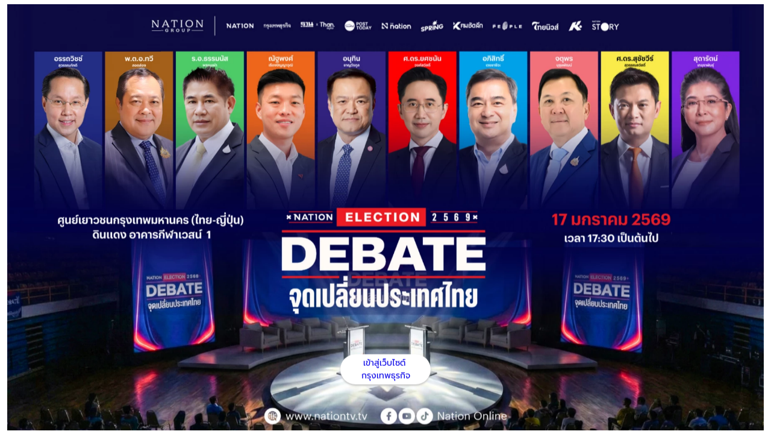

--- FILE ---
content_type: text/html; charset=utf-8
request_url: https://www.bangkokbiznews.com/
body_size: 38057
content:
<!DOCTYPE html><html lang="th"><head><meta charSet="utf-8"/><meta name="viewport" content="width=device-width, initial-scale=1" class="jsx-5c1fb9db0169ad95"/><title>ข่าวเศรษฐกิจวันนี้ ความเคลื่อนไหวการเงิน การลงทุน ราคาทอง ราคาน้ำมัน บทวิเคราะห์ธุรกิจ โดยกรุงเทพธุรกิจ</title><meta name="robots" content="index,follow"/><meta name="googlebot" content="index,follow"/><meta name="description" content="รายงานความเคลื่อนไหว ข่าวเศรษฐกิจ-ธุรกิจวันนี้ ข่าวการเงิน การลงทุน หุ้น ราคาทอง ราคาน้ำมัน บทวิเคราะห์ข่าวเศรษฐกิจ โดยกองบรรณาธิการกรุงเทพธุรกิจ เพื่อการตัดสินใจอย่างมืออาชีพ"/><meta property="og:title" content="ข่าวเศรษฐกิจวันนี้ ความเคลื่อนไหวการเงิน การลงทุน ราคาทอง ราคาน้ำมัน บทวิเคราะห์ธุรกิจ โดยกรุงเทพธุรกิจ"/><meta property="og:description" content="รายงานความเคลื่อนไหว ข่าวเศรษฐกิจ-ธุรกิจวันนี้ ข่าวการเงิน การลงทุน หุ้น ราคาทอง ราคาน้ำมัน บทวิเคราะห์ข่าวเศรษฐกิจ โดยกองบรรณาธิการกรุงเทพธุรกิจ เพื่อการตัดสินใจอย่างมืออาชีพ"/><meta property="og:url" content="https://www.bangkokbiznews.com/"/><meta property="og:type" content="article"/><meta property="og:image" content="https://image.bangkokbiznews.com/default.jpg"/><meta property="og:image:alt" content="bangkokbiznews"/><meta property="og:image:width" content="750"/><meta property="og:image:height" content="422"/><meta property="og:locale" content="th_TH"/><meta property="og:site_name" content="bangkokbiznews"/><meta name="keywords" content="ข่าว, ข่าววันนี้, การเงิน, การลงทุน, เศรษฐกิจ, หุ้น, ธุรกิจ, กรุงเทพธุรกิจ, ราคาน้ำมัน, หุ้นIPO, ประชุมสภา, แพทองธาร ชินวัตร, ครม.แพทองธาร, รัฐบาลแพทองธาร"/><link rel="canonical" href="https://www.bangkokbiznews.com/"/><meta property="twitter:title" content="ข่าวเศรษฐกิจวันนี้ ความเคลื่อนไหวการเงิน การลงทุน ราคาทอง ราคาน้ำมัน บทวิเคราะห์ธุรกิจ โดยกรุงเทพธุรกิจ"/><meta property="twitter:description" content="รายงานความเคลื่อนไหว ข่าวเศรษฐกิจ-ธุรกิจวันนี้ ข่าวการเงิน การลงทุน หุ้น ราคาทอง ราคาน้ำมัน บทวิเคราะห์ข่าวเศรษฐกิจ โดยกองบรรณาธิการกรุงเทพธุรกิจ เพื่อการตัดสินใจอย่างมืออาชีพ"/><meta property="twitter:image" content="https://image.bangkokbiznews.com/default.jpg"/><script type="text/javascript">
                __th_page="home";
              </script><script async="" src="https://pagead2.googlesyndication.com/pagead/js/adsbygoogle.js?client=ca-pub-4916987203850790" crossorigin="anonymous"></script><script async="" type="text/javascript" src="https://securepubads.g.doubleclick.net/tag/js/gpt.js"></script><script type="text/javascript">var googletag = googletag || {}; window.googletag.cmd = googletag.cmd || [];</script><script type="application/ld+json">
                          {
                            "@context": "https://schema.org",
                            "@type": "WebSite",
                            "name": "bangkokbiznews",
                            "url": "https://www.bangkokbiznews.com/",
                            "description": "รายงานความเคลื่อนไหว ข่าวเศรษฐกิจ-ธุรกิจวันนี้ ข่าวการเงิน การลงทุน หุ้น ราคาทอง ราคาน้ำมัน บทวิเคราะห์ข่าวเศรษฐกิจ โดยกองบรรณาธิการกรุงเทพธุรกิจ เพื่อการตัดสินใจอย่างมืออาชีพ",
                            "sameAs": [
                              "https://www.facebook.com/bangkokbiznews",
                              "https://twitter.com/ktnewsonline",
                              "https://www.instagram.com/bangkokbiznews/",
                              "https://www.youtube.com/channel/UCwAoYpzi-LmKhRXlW4bMdBA",
                              "https://line.me/R/ti/p/%40rvb8351i"
                            ],
                            "potentialAction": {
                              "@type": "SearchAction",
                              "target": "https://www.bangkokbiznews.com/search?q={search_term_string}",
                              "query-input": "required name=search_term_string"
                            }
                          }
                        }
                      </script><script type="application/ld+json">
                  {
                    "@context": "http://schema.org",
                    "@type": "WebPage",
                    "name": "bangkokbiznews",
                    "description": "รายงานความเคลื่อนไหว ข่าวเศรษฐกิจ-ธุรกิจวันนี้ ข่าวการเงิน การลงทุน หุ้น ราคาทอง ราคาน้ำมัน บทวิเคราะห์ข่าวเศรษฐกิจ โดยกองบรรณาธิการกรุงเทพธุรกิจ เพื่อการตัดสินใจอย่างมืออาชีพ",
                    "publisher": {
                      "@type": "ProfilePage",
                      "name": "bangkokbiznews"
                    }
                  }
                </script><meta name="next-head-count" content="27"/><meta charSet="utf-8"/><meta http-equiv="content-language" content="th"/><meta name="theme-color" content="#000"/><meta name="application-name" content="bangkokbiznews"/><meta name="mobile-web-app-capable" content="yes"/><meta name="apple-mobile-web-app-capable" content="yes"/><meta name="apple-mobile-web-app-title" content="bangkokbiznews"/><meta name="apple-mobile-web-app-status-bar-style" content="default"/><meta name="msapplication-TileColor" content="default"/><meta name="msapplication-TileImage" content="https://image.bangkokbiznews.com/images/bangkokbiznews.png"/><meta property="fb:app_id" content="192332974272649"/><meta property="fb:pages" content="135182934814"/><meta property="fb:pages" content="332878095210"/> <meta property="twitter:card" content="summary_large_image"/><meta property="twitter:creator" content="@ktnewsonline"/><meta property="twitter:site" content="https://twitter.com/ktnewsonline"/><link rel="manifest" href="/static/manifest.json"/><link rel="mask-icon" href="https://image.bangkokbiznews.com/images/bangkokbiznews.png" color="#000"/><link rel="shortcut icon" type="image/x-icon" href="https://image.bangkokbiznews.com/images/favicon.ico"/><link rel="apple-touch-icon" sizes="180x180" href="https://image.bangkokbiznews.com/images/apple-touch-icon.png"/><link rel="preconnect" href="https://fonts.googleapis.com"/><link rel="preconnect" href="https://fonts.gstatic.com" crossorigin="true"/><script async="" type="text/javascript">dataLayer = [{"event":"page_metadata","article_category":"index"}]</script><script type="application/ld+json">
                {
                  "@context": "https://schema.org",
                  "@type": "Organization",
                  "name": "bangkokbiznews",
                  "legalName" : "bangkokbiznews",
                  "alternateName": "bangkokbiznews",
                  "url": "https://www.bangkokbiznews.com",
                  "logo": "https://image.bangkokbiznews.com/static/logo.svg",
                  "foundingDate": "2000",
                  "address": {
                    "@type": "PostalAddress",
                    "streetAddress": "บริษัท กรุงเทพธุรกิจ มีเดีย จำกัด 1858/126 ชั้นที่ 30 ถนนเทพรัตน แขวงบางนาใต้ เขตบางนา",
                    "addressLocality": "กรุงเทพฯ",
                    "addressRegion": "TH",
                    "postalCode": "10260",
                    "addressCountry": "THAILAND"
                  },
                  "sameAs": [
                    "https://www.facebook.com/bangkokbiznews",
                    "https://twitter.com/ktnewsonline",
                    "https://www.instagram.com/bangkokbiznews/",
                    "https://www.youtube.com/channel/UCwAoYpzi-LmKhRXlW4bMdBA",
                    "https://line.me/R/ti/p/%40rvb8351i"
                  ]
                }
              </script><script>window._izq = window._izq || []; window._izq.push(["init"]);</script><script src="https://cdn.izooto.com/scripts/ad8859d7a7e13ec81117a03c945a33c16ce2f8c5.js"></script><img width="99999" height="99999" alt="background-default" title="background-default" class="background-default" style="pointer-events:none;position:absolute;top:0;left:0;width:99vw;height:99vh;max-width:99vw;max-height:99vh" src="[data-uri]"/><link rel="preconnect" href="https://fonts.gstatic.com" crossorigin /><link rel="preload" href="/_next/static/css/190955a9aa43d3c6.css" as="style"/><link rel="stylesheet" href="/_next/static/css/190955a9aa43d3c6.css" data-n-g=""/><noscript data-n-css=""></noscript><script defer="" nomodule="" src="/_next/static/chunks/polyfills-c67a75d1b6f99dc8.js"></script><script defer="" src="/_next/static/chunks/8590.1d43dda5b23d2e73.js"></script><script defer="" src="/_next/static/chunks/129-0c3f00ae1a0f0eb8.js"></script><script defer="" src="/_next/static/chunks/4446.b15ebd54c08ed1f8.js"></script><script defer="" src="/_next/static/chunks/6a9073cc.13757efa7e36ffa9.js"></script><script defer="" src="/_next/static/chunks/652b30b2.5e2ba1c710cb2fc6.js"></script><script defer="" src="/_next/static/chunks/ac041756.8272068c99da678f.js"></script><script defer="" src="/_next/static/chunks/009cde6a.1606dd10bccb3076.js"></script><script defer="" src="/_next/static/chunks/93f02a01.c3a03e0a2a4124b0.js"></script><script defer="" src="/_next/static/chunks/0d0c4b36.e07cf7797f649e39.js"></script><script defer="" src="/_next/static/chunks/1b216764.068e45e187965752.js"></script><script defer="" src="/_next/static/chunks/7925-b34ac5ad345be0c5.js"></script><script defer="" src="/_next/static/chunks/7912.ce678fb37e884165.js"></script><script defer="" src="/_next/static/chunks/4706.6a441475680b633f.js"></script><script defer="" src="/_next/static/chunks/4196.6c108633047af34e.js"></script><script defer="" src="/_next/static/chunks/1033-6f6b26356a51b1b1.js"></script><script defer="" src="/_next/static/chunks/6066-c6eb0e1442a1c1c1.js"></script><script defer="" src="/_next/static/chunks/4447.6477e64410800d88.js"></script><script defer="" src="/_next/static/chunks/956.10e365a7cbf19aea.js"></script><script defer="" src="/_next/static/chunks/5012.a818663463f2a13a.js"></script><script defer="" src="/_next/static/chunks/7800.caf157f460b50b30.js"></script><script defer="" src="/_next/static/chunks/6039.5aaad74ce7d7fb5c.js"></script><script src="/_next/static/chunks/webpack-382074f10272ff2f.js" defer=""></script><script src="/_next/static/chunks/framework-560765ab0625ba27.js" defer=""></script><script src="/_next/static/chunks/main-fc659d7644a7e2a9.js" defer=""></script><script src="/_next/static/chunks/pages/_app-f49591c8695725ce.js" defer=""></script><script src="/_next/static/chunks/2777-264d52f27cf6094a.js" defer=""></script><script src="/_next/static/chunks/pages/index-6175024f9bb4d7f4.js" defer=""></script><script src="/_next/static/xen_Bo_9C7-lC2SNULAgB/_buildManifest.js" defer=""></script><script src="/_next/static/xen_Bo_9C7-lC2SNULAgB/_ssgManifest.js" defer=""></script><style id="__jsx-5c1fb9db0169ad95">html,body{margin:0px;padding:0px;font-family:"Mitr",sans-serif;letter-spacing:.2px}p,h2,ul{margin-bottom:0}a{text-decoration:none;color:#000}section{padding:30px 0 0 0}</style><style data-styled="" data-styled-version="5.3.11">.kGRXWn{background-image:url();background-repeat:repeat;background-position:top center;}/*!sc*/
data-styled.g1[id="sc-aXZVg"]{content:"kGRXWn,"}/*!sc*/
.bExXhc.ads-billboard{position:relative;overflow:hidden;display:-webkit-box;display:-webkit-flex;display:-ms-flexbox;display:flex;-webkit-align-items:center;-webkit-box-align:center;-ms-flex-align:center;align-items:center;-webkit-box-pack:center;-webkit-justify-content:center;-ms-flex-pack:center;justify-content:center;margin:30px auto;min-height:300px;}/*!sc*/
.bExXhc.ads-billboard iframe{margin:auto;}/*!sc*/
.bExXhc.ads-ad1x1{display:-webkit-box;display:-webkit-flex;display:-ms-flexbox;display:flex;-webkit-box-pack:center;-webkit-justify-content:center;-ms-flex-pack:center;justify-content:center;width:100%;}/*!sc*/
.bExXhc.ads-sticky-1,.bExXhc.ads-sticky-2,.bExXhc.ads-sticky-3{display:-webkit-box;display:-webkit-flex;display:-ms-flexbox;display:flex;-webkit-box-pack:center;-webkit-justify-content:center;-ms-flex-pack:center;justify-content:center;-webkit-align-items:center;-webkit-box-align:center;-ms-flex-align:center;align-items:center;overflow:hidden;margin-bottom:15px;min-height:300px;}/*!sc*/
.bExXhc.ads-postarticle{position:-webkit-sticky;position:sticky;bottom:0;z-index:50;display:-webkit-box;display:-webkit-flex;display:-ms-flexbox;display:flex;-webkit-box-pack:center;-webkit-justify-content:center;-ms-flex-pack:center;justify-content:center;overflow:hidden;min-height:90px;}/*!sc*/
.bExXhc.ads-inarticle-1,.bExXhc.ads-inarticle-2,.bExXhc.ads-inarticle-3{display:-webkit-box;display:-webkit-flex;display:-ms-flexbox;display:flex;-webkit-align-items:center;-webkit-box-align:center;-ms-flex-align:center;align-items:center;-webkit-box-pack:center;-webkit-justify-content:center;-ms-flex-pack:center;justify-content:center;width:100%;max-width:100%;height:auto;margin:30px auto;overflow:hidden;min-height:90px;}/*!sc*/
.bExXhc.ads-inarticle-1 img,.bExXhc.ads-inarticle-2 img,.bExXhc.ads-inarticle-3 img,.bExXhc.ads-inarticle-1 iframe,.bExXhc.ads-inarticle-2 iframe,.bExXhc.ads-inarticle-3 iframe{max-width:100%;display:block;margin:auto;}/*!sc*/
.bExXhc.ads-election-1,.bExXhc.ads-election-2,.bExXhc.ads-election-3,.bExXhc.ads-election-4,.bExXhc.ads-election-5,.bExXhc.ads-election-6,.bExXhc.ads-election-7{margin:15px 0;display:-webkit-box;display:-webkit-flex;display:-ms-flexbox;display:flex;-webkit-box-pack:center;-webkit-justify-content:center;-ms-flex-pack:center;justify-content:center;-webkit-align-items:center;-webkit-box-align:center;-ms-flex-align:center;align-items:center;}/*!sc*/
data-styled.g4[id="sc-fqkvVR"]{content:"bExXhc,"}/*!sc*/
.hwrGDU .mobile{display:none;}/*!sc*/
@media (max-width:1024px){.hwrGDU .mobile{display:block;}}/*!sc*/
.hwrGDU .desktop{display:block;}/*!sc*/
@media (max-width:1025px){.hwrGDU .desktop{display:none;}}/*!sc*/
data-styled.g5[id="sc-dcJsrY"]{content:"hwrGDU,"}/*!sc*/
.iPA-DUE .kawebook{padding-top:15px;}/*!sc*/
.iPA-DUE .kawebook strong{font-size:16px;font-weight:500;color:#fff;}/*!sc*/
.iPA-DUE .kawebook span{font-family:'Sarabun',sans-serif;font-size:16px;font-weight:normal;color:#fff;font-style:italic;}/*!sc*/
.iPA-DUE .footer-wrapper{color:#969696;padding:50px 0;width:100%;background-color:#0600E7;height:100%;}/*!sc*/
.iPA-DUE .footer-wrapper ul{list-style:none;padding:0;margin:0;}/*!sc*/
.iPA-DUE .footer-wrapper ul li{font-size:14px;font-weight:300;}/*!sc*/
.iPA-DUE .footer-wrapper .sonp{display:block;padding-top:40px;}/*!sc*/
.iPA-DUE .footer-wrapper .footer-title{font-size:16px;font-weight:500;position:relative;margin:0 0 30px;text-transform:uppercase;color:#fff;padding-left:15px;padding-top:8px;}/*!sc*/
.iPA-DUE .footer-wrapper .footer-title:before,.iPA-DUE .footer-wrapper .footer-title:after{position:absolute;top:0;content:'';background:#b1b1b1;left:0;border-radius:30px;}/*!sc*/
.iPA-DUE .footer-wrapper .footer-title:before{width:3px;height:18px;}/*!sc*/
.iPA-DUE .footer-wrapper .footer-title:after{width:18px;height:3px;}/*!sc*/
.iPA-DUE .footer-wrapper .footer-sale p{margin-left:10px;font-size:13px !important;color:#b1b1b1;}/*!sc*/
.iPA-DUE .footer-wrapper .footer-sale p strong{font-size:15px;font-weight:400;}/*!sc*/
.iPA-DUE .footer-wrapper .footer-category a{cursor:pointer;-webkit-text-decoration:none;text-decoration:none;color:#b1b1b1;font-size:13px !important;font-weight:300;}/*!sc*/
.iPA-DUE .footer-wrapper .footer-category a:hover{color:#fff !important;}/*!sc*/
@media (max-width:767px){.iPA-DUE .footer-wrapper .footer-category{margin-left:0px;}}/*!sc*/
data-styled.g6[id="sc-iGgWBj"]{content:"iPA-DUE,"}/*!sc*/
.cZrcUS.copyright{background:#0f0d0d;color:#fff;position:relative;z-index:1;font-weight:300;font-size:12px;}/*!sc*/
.cZrcUS.copyright span{padding:5px 0;display:block;text-align:center;}/*!sc*/
data-styled.g7[id="sc-gsFSXq"]{content:"cZrcUS,"}/*!sc*/
.htCAov.header-desktop{min-height:45px;border-top:6px solid var(--border-gray);border-bottom:1px solid var(--primary-color);box-shadow:var(--box-shadow-header);background-color:var(--white-color);color:var(--text-color);position:-webkit-sticky;position:sticky;top:0;z-index:10;}/*!sc*/
.htCAov.header-desktop ul.--desktop{display:-webkit-box;display:-webkit-flex;display:-ms-flexbox;display:flex;-webkit-align-items:baseline;-webkit-box-align:baseline;-ms-flex-align:baseline;align-items:baseline;list-style:none;margin-bottom:0;}/*!sc*/
.htCAov.header-desktop ul:hover{color:#2f2f2f;}/*!sc*/
@media (max-width:475px){.htCAov.header-desktop{min-height:47px;}}/*!sc*/
@media (max-width:1024px){.htCAov{display:none;}}/*!sc*/
data-styled.g8[id="sc-kAyceB"]{content:"htCAov,"}/*!sc*/
.kkddVT{width:100%;font-family:'Mitr',sans-serif;background-color:#fff;color:#000;margin:auto;padding:0px;-webkit-align-items:center;-webkit-box-align:center;-ms-flex-align:center;align-items:center;z-index:25;}/*!sc*/
.kkddVT .nav-header{position:static;z-index:25;}/*!sc*/
data-styled.g9[id="sc-imWYAI"]{content:"kkddVT,"}/*!sc*/
.hftfAy{background-color:#1c1c1cff;color:#fff;position:absolute;z-index:1001;top:70px;left:0;width:100%;box-shadow:2px 5px 7px rgba(0,0,0,0.1);}/*!sc*/
.hftfAy.--mobile{width:100%;}/*!sc*/
.hftfAy ul{max-width:1280px;margin:auto;display:-webkit-box;display:-webkit-flex;display:-ms-flexbox;display:flex;-webkit-flex-direction:row;-ms-flex-direction:row;flex-direction:row;-webkit-flex-wrap:wrap;-ms-flex-wrap:wrap;flex-wrap:wrap;padding:5px 0px;}/*!sc*/
.hftfAy ul li a{color:#fff;font-weight:400;}/*!sc*/
.hftfAy ul.mobile{position:relative;padding:15px;overflow-y:scroll;}/*!sc*/
.hftfAy ul.mobile li{width:100%;margin-bottom:15px;color:#fff;border-bottom:1px solid #3a3a3aff;list-style-type:none;}/*!sc*/
.hftfAy ul.mobile li:hover a{color:#909090;}/*!sc*/
.hftfAy ul.mobile li svg{float:right;background-color:#fff;color:#0a2e58;}/*!sc*/
.hftfAy ul.mobile li .expand-sub-mobile ul{display:-webkit-box;display:-webkit-flex;display:-ms-flexbox;display:flex;-webkit-flex-direction:row;-ms-flex-direction:row;flex-direction:row;-webkit-flex-wrap:wrap;-ms-flex-wrap:wrap;flex-wrap:wrap;-webkit-box-pack:start;-webkit-justify-content:flex-start;-ms-flex-pack:start;justify-content:flex-start;margin:0px auto;padding-left:40px;}/*!sc*/
.hftfAy ul.mobile li .expand-sub-mobile ul:hover{color:#2f2f2f;}/*!sc*/
.hftfAy ul.mobile li .expand-sub-mobile ul li{width:auto;padding:3px 15px;border-bottom:none;border-radius:6px;margin:3px 6px;font-weight:400;background-color:#fff;color:#0f0d0d;list-style-type:none;}/*!sc*/
.hftfAy ul.mobile li .expand-sub-mobile ul li:hover{color:#fff;background:#000;}/*!sc*/
.hftfAy ul.mobile li .expand-sub-mobile ul li:hover a{color:#fff;}/*!sc*/
.hftfAy ul.mobile li .expand-sub-mobile ul li a{color:#0f0d0d;}/*!sc*/
.hftfAy.--hide{display:none;}/*!sc*/
data-styled.g10[id="sc-jXbUNg"]{content:"hftfAy,"}/*!sc*/
.iqOLRo{display:none;}/*!sc*/
.iqOLRo .show-mobile{display:block !important;overflow-x:hidden;}/*!sc*/
@media (min-width:1080px){.iqOLRo .show-mobile{display:none !important;}}/*!sc*/
.iqOLRo .show-mobile #widget-login{padding-left:0;}/*!sc*/
@media (max-width:1080px){.iqOLRo .widget-login-wrapper{overflow:unset;}}/*!sc*/
.iqOLRo .ribbon{display:-webkit-box;display:-webkit-flex;display:-ms-flexbox;display:flex;-webkit-align-items:center;-webkit-box-align:center;-ms-flex-align:center;align-items:center;-webkit-box-pack:center;-webkit-justify-content:center;-ms-flex-pack:center;justify-content:center;width:100%;max-width:100%;padding-top:5px;}/*!sc*/
.iqOLRo .ribbon img{width:70px;height:70px;}/*!sc*/
@media (max-width:540px){.iqOLRo .ribbon img{width:30px;height:30px;}}/*!sc*/
@media (max-width:1080px){.iqOLRo{display:-webkit-box;display:-webkit-flex;display:-ms-flexbox;display:flex;position:-webkit-sticky;position:sticky;top:0;width:100vw;background-color:#1c1c1cff;-webkit-box-pack:space-around;-webkit-justify-content:space-around;-ms-flex-pack:space-around;justify-content:space-around;-webkit-align-items:center;-webkit-box-align:center;-ms-flex-align:center;align-items:center;z-index:100;min-height:70px;}.iqOLRo .logo{-webkit-filter:brightness(0) invert(1);filter:brightness(0) invert(1);padding-bottom:5px;width:40vw;max-width:300px;}}/*!sc*/
.iqOLRo .btn-login{margin-top:3px;}/*!sc*/
.iqOLRo .btn-login svg{color:#fff;}/*!sc*/
.iqOLRo .btn-login svg:hover{color:#fff;}/*!sc*/
.iqOLRo .mobile-menu{background:transparent;border:unset;padding:0;}/*!sc*/
.iqOLRo .mobile-menu svg{color:#fff;font-size:24px;}/*!sc*/
.iqOLRo .--close svg{padding:0 !important;color:#a00f0fff !important;}/*!sc*/
data-styled.g11[id="sc-dhKdcB"]{content:"iqOLRo,"}/*!sc*/
.eyfutR #widget-login{position:relative;display:block;padding-left:10px;}/*!sc*/
.eyfutR #widget-login:hover .menu-list{display:-webkit-box;display:-webkit-flex;display:-ms-flexbox;display:flex;}/*!sc*/
.eyfutR #widget-login:hover .btn-login svg{color:#696969;}/*!sc*/
.eyfutR #widget-login .link-policy{font-size:14px;display:-webkit-box;display:-webkit-flex;display:-ms-flexbox;display:flex;-webkit-box-pack:end;-webkit-justify-content:flex-end;-ms-flex-pack:end;justify-content:flex-end;color:#bfbfbf;}/*!sc*/
.eyfutR #widget-login .link-policy:hover{color:#696969;}/*!sc*/
.eyfutR #widget-login .btn-login{cursor:pointer;display:-webkit-box;display:-webkit-flex;display:-ms-flexbox;display:flex;-webkit-box-pack:center;-webkit-justify-content:center;-ms-flex-pack:center;justify-content:center;-webkit-align-items:center;-webkit-box-align:center;-ms-flex-align:center;align-items:center;background:transparent;padding:0;border:none;border-radius:50px;}/*!sc*/
.eyfutR #widget-login .btn-login.login{border:2px solid #fff;-webkit-filter:drop-shadow(0px 0px 3px rgba(0,0,0,0.08)) drop-shadow(0px 2px 3px rgba(0,0,0,0.16));filter:drop-shadow(0px 0px 3px rgba(0,0,0,0.08)) drop-shadow(0px 2px 3px rgba(0,0,0,0.16));}/*!sc*/
.eyfutR #widget-login .btn-login svg{color:#0600e7;margin-bottom:0;}/*!sc*/
@media (max-width:1080px){.eyfutR #widget-login .btn-login svg{color:#fff;}}/*!sc*/
@media (max-width:690px){.eyfutR #widget-login .btn-login svg{height:24px;width:24px;}}/*!sc*/
@media (max-width:380px){.eyfutR #widget-login .btn-login svg{height:22px;width:22px;}}/*!sc*/
.eyfutR #widget-login .btn-login .image-user{overflow:hidden;margin:0px;padding:0px;border-radius:50px;object-fit:cover;width:26px;height:26px;}/*!sc*/
.eyfutR #widget-login .info{font-size:12px;font-weight:300;display:-webkit-box;display:-webkit-flex;display:-ms-flexbox;display:flex;-webkit-box-pack:start;-webkit-justify-content:flex-start;-ms-flex-pack:start;justify-content:flex-start;-webkit-align-items:flex-start;-webkit-box-align:flex-start;-ms-flex-align:flex-start;align-items:flex-start;-webkit-flex-direction:column;-ms-flex-direction:column;flex-direction:column;}/*!sc*/
.eyfutR #widget-login .info .username,.eyfutR #widget-login .info .email{width:150px;font-size:14px;font-weight:400;text-transform:capitalize;padding:5px;margin:0;}/*!sc*/
.eyfutR #widget-login .error-label{font-size:12px;color:red;}/*!sc*/
.eyfutR #widget-login .menu-list{z-index:24;display:none;position:absolute;top:40px;right:0;background-color:#ffffff;box-shadow:1px 0px 10px 0px rgba(46,46,46,0.3);width:-webkit-max-content;width:-moz-max-content;width:max-content;-webkit-flex-direction:column;-ms-flex-direction:column;flex-direction:column;border-radius:5px;margin:0;padding:10px !important;}/*!sc*/
.eyfutR #widget-login .menu-list:before{content:'';position:absolute;top:-8px;right:0px;width:0;height:0;border-left:15px solid transparent;border-right:15px solid transparent;border-bottom:15px solid white;}/*!sc*/
@media (max-width:1080px){.eyfutR #widget-login .menu-list{left:auto;right:0;top:47px;}.eyfutR #widget-login .menu-list:before{top:-5px;right:10px;left:auto;}}/*!sc*/
@media (max-width:768px){.eyfutR #widget-login .menu-list{right:0;top:47px;}}/*!sc*/
.eyfutR #widget-login .menu-list .list-item{width:100%;margin:0;}/*!sc*/
.eyfutR #widget-login .menu-list .list-item a{display:-webkit-box;display:-webkit-flex;display:-ms-flexbox;display:flex;-webkit-box-pack:start;-webkit-justify-content:flex-start;-ms-flex-pack:start;justify-content:flex-start;-webkit-align-items:center;-webkit-box-align:center;-ms-flex-align:center;align-items:center;}/*!sc*/
.eyfutR #widget-login .menu-list .list-item a svg{margin-right:5px;}/*!sc*/
.eyfutR #widget-login .menu-list svg{color:#0600e7;font-weight:700;margin-left:5px;margin-bottom:2px;-webkit-transition:all 3ms ease-in;transition:all 3ms ease-in;}/*!sc*/
.eyfutR #widget-login .menu-list li{cursor:pointer;width:100%;display:-webkit-box;display:-webkit-flex;display:-ms-flexbox;display:flex;-webkit-box-pack:start;-webkit-justify-content:flex-start;-ms-flex-pack:start;justify-content:flex-start;-webkit-align-items:center;-webkit-box-align:center;-ms-flex-align:center;align-items:center;font-size:14px;font-weight:500;margin:0;padding:8px;gap:5px;z-index:2;border-radius:5px;}/*!sc*/
.eyfutR #widget-login .menu-list li p{padding:0;margin:0;color:#0600e7;}/*!sc*/
.eyfutR #widget-login .menu-list li:hover{box-shadow:1px 0px 10px 0px rgba(2,63,135,0.3);background-color:#0600e7;}/*!sc*/
.eyfutR #widget-login .menu-list li:hover p,.eyfutR #widget-login .menu-list li:hover svg{color:#fff;}/*!sc*/
.eyfutR #widget-social{position:fixed;top:0;left:0;width:100vw;height:100vh;overflow:hidden;background-color:rgb(0,0,0,0.5);z-index:15;}/*!sc*/
.eyfutR #widget-social .modal-social{background:linear-gradient(103.43deg,#f6f6f6 0%,#eeeeee 100%);box-shadow:0px 4px 10px rgba(0,0,0,0.85);border-radius:10px;position:fixed;top:50%;left:50%;-webkit-transform:translate(-50%,-50%);-ms-transform:translate(-50%,-50%);transform:translate(-50%,-50%);border-radius:10px;display:-webkit-box;display:-webkit-flex;display:-ms-flexbox;display:flex;-webkit-flex-direction:column;-ms-flex-direction:column;flex-direction:column;-webkit-box-pack:center;-webkit-justify-content:center;-ms-flex-pack:center;justify-content:center;gap:16px;padding:40px 30px;}/*!sc*/
@media (max-width:767px){.eyfutR #widget-social .modal-social{padding:20px;width:320px;}}/*!sc*/
@media (max-width:380px){.eyfutR #widget-social .modal-social{width:300px;}}/*!sc*/
.eyfutR #widget-social .modal-social .circle-loader{position:relative;width:100px;height:100px;-webkit-align-self:center;-ms-flex-item-align:center;align-self:center;margin:10px 50px;}/*!sc*/
.eyfutR #widget-social .modal-social .circle-loader .circle{height:100%;right:0px;position:absolute;border:solid 15px #a9a9a9 !important;border-top-color:#000 !important;border-radius:50%;}/*!sc*/
.eyfutR #widget-social .modal-social .circle-loader .border{width:100%;-webkit-transform:rotate(135deg);-ms-transform:rotate(135deg);transform:rotate(135deg);-webkit-animation:spin 1.3s steps(2) 0.2s infinite;animation:spin 1.3s steps(2) 0.2s infinite;-webkit-animation:spin 1.3s linear infinite;}/*!sc*/
@-webkit-keyframes spin{0%{-webkit-transform:rotate(0deg);-ms-transform:rotate(0deg);transform:rotate(0deg);}100%{-webkit-transform:rotate(360deg);-ms-transform:rotate(360deg);transform:rotate(360deg);}}/*!sc*/
@keyframes spin{0%{-webkit-transform:rotate(0deg);-ms-transform:rotate(0deg);transform:rotate(0deg);}100%{-webkit-transform:rotate(360deg);-ms-transform:rotate(360deg);transform:rotate(360deg);}}/*!sc*/
.eyfutR #widget-social .modal-social .heading{color:#0600e7;font-size:26px;font-weight:900;display:block;text-align:center;margin-bottom:10px;}/*!sc*/
@media (max-width:767px){.eyfutR #widget-social .modal-social .heading{font-size:24px;}}/*!sc*/
@media (max-width:380px){.eyfutR #widget-social .modal-social .heading{margin-top:10px;margin-bottom:5px;}}/*!sc*/
.eyfutR #widget-social .modal-social .btn-close{position:absolute;top:20px;right:10px;cursor:pointer;border:none;background-color:transparent;-webkit-transition:all ease 0.25ms;transition:all ease 0.25ms;display:-webkit-box;display:-webkit-flex;display:-ms-flexbox;display:flex;-webkit-box-pack:end;-webkit-justify-content:flex-end;-ms-flex-pack:end;justify-content:flex-end;-webkit-align-items:center;-webkit-box-align:center;-ms-flex-align:center;align-items:center;}/*!sc*/
.eyfutR #widget-social .modal-social .btn-close svg{color:#0600e7;}/*!sc*/
@media (max-width:767px){.eyfutR #widget-social .modal-social .btn-close{top:10px;}}/*!sc*/
.eyfutR #widget-social .modal-social .btn-close:hover{color:#474747;}/*!sc*/
.eyfutR #widget-social .modal-social .btn-social{cursor:pointer;-webkit-transition:background-color ease-in-out 100ms;transition:background-color ease-in-out 100ms;-webkit-filter:drop-shadow(0px 0px 3px rgba(0,0,0,0.08)) drop-shadow(0px 2px 3px rgba(0,0,0,0.16));filter:drop-shadow(0px 0px 3px rgba(0,0,0,0.08)) drop-shadow(0px 2px 3px rgba(0,0,0,0.16));background-color:#ffffff;border-radius:50px;color:#fff;border:0;gap:16px;padding:16px 30px;width:100%;max-width:345px;margin:auto;height:48px;display:-webkit-box;display:-webkit-flex;display:-ms-flexbox;display:flex;-webkit-box-pack:start;-webkit-justify-content:flex-start;-ms-flex-pack:start;justify-content:flex-start;-webkit-align-items:center;-webkit-box-align:center;-ms-flex-align:center;align-items:center;}/*!sc*/
@media (max-width:767px){.eyfutR #widget-social .modal-social .btn-social{padding:16px;}}/*!sc*/
.eyfutR #widget-social .modal-social .btn-social p{font-weight:600;font-size:16px;line-height:1.25;color:#111;}/*!sc*/
.eyfutR #widget-social .modal-social .btn-social p span{text-transform:capitalize;}/*!sc*/
@media (max-width:767px){.eyfutR #widget-social .modal-social .btn-social p{font-size:16px;}}/*!sc*/
.eyfutR #widget-social .modal-social .btn-social.icon-google{color:#000000;background:#ffffff;}/*!sc*/
.eyfutR #widget-social .modal-social .btn-social.icon-google.disabled{background:#e5e5e5;}/*!sc*/
.eyfutR #widget-social .modal-social .btn-social.icon-google:hover{background:#e5e5e5;color:#ffffff;}/*!sc*/
.eyfutR #widget-social .modal-social .btn-social.icon-facebook{display:none;background:#ffffff;}/*!sc*/
.eyfutR #widget-social .modal-social .btn-social.icon-facebook.disabled{background:#e5e5e5;}/*!sc*/
.eyfutR #widget-social .modal-social .btn-social.icon-facebook svg{color:#337fff;}/*!sc*/
.eyfutR #widget-social .modal-social .btn-social.icon-facebook:hover{background:#e5e5e5;}/*!sc*/
.eyfutR #widget-social .modal-social .btn-social.icon-line{background:#ffffff;}/*!sc*/
.eyfutR #widget-social .modal-social .btn-social.icon-line.disabled{background:#e5e5e5;}/*!sc*/
.eyfutR #widget-social .modal-social .btn-social.icon-line svg{color:#3ace01;}/*!sc*/
.eyfutR #widget-social .modal-social .btn-social.icon-line:hover{background:#e5e5e5;}/*!sc*/
.eyfutR #widget-social .modal-social .btn-social.icon-tiktok{background:#ffffff;}/*!sc*/
.eyfutR #widget-social .modal-social .btn-social.icon-tiktok.disabled{background:#e5e5e5;}/*!sc*/
.eyfutR #widget-social .modal-social .btn-social.icon-tiktok svg{color:#000;}/*!sc*/
.eyfutR #widget-social .modal-social .btn-social.icon-tiktok:hover{background:#e5e5e5;}/*!sc*/
.eyfutR #widget-social .modal-social .btn-social.icon-linkin{background:#ffffff;}/*!sc*/
.eyfutR #widget-social .modal-social .btn-social.icon-linkin.disabled{background:#e5e5e5;}/*!sc*/
.eyfutR #widget-social .modal-social .btn-social.icon-linkin svg{color:#337fff;}/*!sc*/
.eyfutR #widget-social .modal-social .btn-social.icon-linkin:hover{background:#e5e5e5;}/*!sc*/
data-styled.g16[id="sc-jEACwC"]{content:"eyfutR,"}/*!sc*/
.cqIzXg{display:-webkit-box;display:-webkit-flex;display:-ms-flexbox;display:flex;-webkit-align-items:center;-webkit-box-align:center;-ms-flex-align:center;align-items:center;}/*!sc*/
.cqIzXg #widget-login{margin-left:5px;}/*!sc*/
.cqIzXg a{margin-left:15px;}/*!sc*/
@media (max-width:380px){.cqIzXg a{margin-left:8px;}}/*!sc*/
.cqIzXg a:first-child{margin-left:0px;}/*!sc*/
.cqIzXg .bg-item{display:-webkit-box;display:-webkit-flex;display:-ms-flexbox;display:flex;-webkit-box-pack:center;-webkit-justify-content:center;-ms-flex-pack:center;justify-content:center;-webkit-align-items:center;-webkit-box-align:center;-ms-flex-align:center;align-items:center;width:28px;height:28px;border-radius:100%;background-color:#fff;border:1px solid #fff;}/*!sc*/
.cqIzXg .bg-item.--default,.cqIzXg .bg-item.--search{margin-left:15px;}/*!sc*/
@media (max-width:380px){.cqIzXg .bg-item.--default,.cqIzXg .bg-item.--search{margin-left:8px;}}/*!sc*/
.cqIzXg .bg-item.--default svg,.cqIzXg .bg-item.--search svg{color:#5a5a5a;}/*!sc*/
.cqIzXg .bg-item.--facebook svg{color:#304a7d;}/*!sc*/
.cqIzXg .bg-item.--x svg{color:#000000;}/*!sc*/
.cqIzXg .bg-item.--line svg{color:#00b900;}/*!sc*/
.cqIzXg .bg-item:hover.--facebook{border:1px solid #304a7d;}/*!sc*/
.cqIzXg .bg-item:hover.--x{border:1px solid #676767;}/*!sc*/
.cqIzXg .bg-item:hover.--line{border:1px solid #00b900;}/*!sc*/
.cqIzXg .bg-item:hover.--search{border:1px solid #5a5a5a;}/*!sc*/
data-styled.g17[id="sc-cPiKLX"]{content:"cqIzXg,"}/*!sc*/
.gFrotB{gap:15px 0;}/*!sc*/
data-styled.g30[id="sc-bXCLTC"]{content:"gFrotB,"}/*!sc*/
.eVeZlZ .event-link{cursor:pointer;font-size:14px;color:#0600e7;text-align:right;}/*!sc*/
.eVeZlZ .event-link a{color:#0600e7;}/*!sc*/
@media (max-width:767px){.eVeZlZ{margin-top:0;}}/*!sc*/
.eVeZlZ .custom-footer-image{display:-webkit-box;display:-webkit-flex;display:-ms-flexbox;display:flex;-webkit-box-pack:justify;-webkit-justify-content:space-between;-ms-flex-pack:justify;justify-content:space-between;margin-top:15px;}/*!sc*/
@media (max-width:767px){.eVeZlZ .custom-footer-image{margin-top:5px;-webkit-flex-direction:column;-ms-flex-direction:column;flex-direction:column;-webkit-align-items:flex-end;-webkit-box-align:flex-end;-ms-flex-align:flex-end;align-items:flex-end;}}/*!sc*/
.eVeZlZ .footer-image-left{max-width:700px;width:100%;}/*!sc*/
@media (max-width:767px){.eVeZlZ .footer-image-left{margin-bottom:10px;}}/*!sc*/
data-styled.g31[id="sc-jsJBEP"]{content:"eVeZlZ,"}/*!sc*/
</style><style data-href="https://fonts.googleapis.com/css2?family=Mitr:wght@200;300;400;500;600&display=swap">@font-face{font-family:'Mitr';font-style:normal;font-weight:200;font-display:swap;src:url(https://fonts.gstatic.com/l/font?kit=pxiEypw5ucZF8fMZFJM&skey=8b1e120e0c5cab67&v=v13) format('woff')}@font-face{font-family:'Mitr';font-style:normal;font-weight:300;font-display:swap;src:url(https://fonts.gstatic.com/l/font?kit=pxiEypw5ucZF8ZcaFJM&skey=6b814b7e1d9784a5&v=v13) format('woff')}@font-face{font-family:'Mitr';font-style:normal;font-weight:400;font-display:swap;src:url(https://fonts.gstatic.com/l/font?kit=pxiLypw5ucZFyTg&skey=d9d553d0e1ce1028&v=v13) format('woff')}@font-face{font-family:'Mitr';font-style:normal;font-weight:500;font-display:swap;src:url(https://fonts.gstatic.com/l/font?kit=pxiEypw5ucZF8c8bFJM&skey=2decc630fed765c1&v=v13) format('woff')}@font-face{font-family:'Mitr';font-style:normal;font-weight:600;font-display:swap;src:url(https://fonts.gstatic.com/l/font?kit=pxiEypw5ucZF8eMcFJM&skey=fff00b7b84b6ca5a&v=v13) format('woff')}@font-face{font-family:'Mitr';font-style:normal;font-weight:200;font-display:swap;src:url(https://fonts.gstatic.com/s/mitr/v13/pxiEypw5ucZF8fMZJIPecnFHGPezSQ.woff2) format('woff2');unicode-range:U+02D7,U+0303,U+0331,U+0E01-0E5B,U+200C-200D,U+25CC}@font-face{font-family:'Mitr';font-style:normal;font-weight:200;font-display:swap;src:url(https://fonts.gstatic.com/s/mitr/v13/pxiEypw5ucZF8fMZJJjecnFHGPezSQ.woff2) format('woff2');unicode-range:U+0102-0103,U+0110-0111,U+0128-0129,U+0168-0169,U+01A0-01A1,U+01AF-01B0,U+0300-0301,U+0303-0304,U+0308-0309,U+0323,U+0329,U+1EA0-1EF9,U+20AB}@font-face{font-family:'Mitr';font-style:normal;font-weight:200;font-display:swap;src:url(https://fonts.gstatic.com/s/mitr/v13/pxiEypw5ucZF8fMZJJnecnFHGPezSQ.woff2) format('woff2');unicode-range:U+0100-02BA,U+02BD-02C5,U+02C7-02CC,U+02CE-02D7,U+02DD-02FF,U+0304,U+0308,U+0329,U+1D00-1DBF,U+1E00-1E9F,U+1EF2-1EFF,U+2020,U+20A0-20AB,U+20AD-20C0,U+2113,U+2C60-2C7F,U+A720-A7FF}@font-face{font-family:'Mitr';font-style:normal;font-weight:200;font-display:swap;src:url(https://fonts.gstatic.com/s/mitr/v13/pxiEypw5ucZF8fMZJJfecnFHGPc.woff2) format('woff2');unicode-range:U+0000-00FF,U+0131,U+0152-0153,U+02BB-02BC,U+02C6,U+02DA,U+02DC,U+0304,U+0308,U+0329,U+2000-206F,U+20AC,U+2122,U+2191,U+2193,U+2212,U+2215,U+FEFF,U+FFFD}@font-face{font-family:'Mitr';font-style:normal;font-weight:300;font-display:swap;src:url(https://fonts.gstatic.com/s/mitr/v13/pxiEypw5ucZF8ZcaJIPecnFHGPezSQ.woff2) format('woff2');unicode-range:U+02D7,U+0303,U+0331,U+0E01-0E5B,U+200C-200D,U+25CC}@font-face{font-family:'Mitr';font-style:normal;font-weight:300;font-display:swap;src:url(https://fonts.gstatic.com/s/mitr/v13/pxiEypw5ucZF8ZcaJJjecnFHGPezSQ.woff2) format('woff2');unicode-range:U+0102-0103,U+0110-0111,U+0128-0129,U+0168-0169,U+01A0-01A1,U+01AF-01B0,U+0300-0301,U+0303-0304,U+0308-0309,U+0323,U+0329,U+1EA0-1EF9,U+20AB}@font-face{font-family:'Mitr';font-style:normal;font-weight:300;font-display:swap;src:url(https://fonts.gstatic.com/s/mitr/v13/pxiEypw5ucZF8ZcaJJnecnFHGPezSQ.woff2) format('woff2');unicode-range:U+0100-02BA,U+02BD-02C5,U+02C7-02CC,U+02CE-02D7,U+02DD-02FF,U+0304,U+0308,U+0329,U+1D00-1DBF,U+1E00-1E9F,U+1EF2-1EFF,U+2020,U+20A0-20AB,U+20AD-20C0,U+2113,U+2C60-2C7F,U+A720-A7FF}@font-face{font-family:'Mitr';font-style:normal;font-weight:300;font-display:swap;src:url(https://fonts.gstatic.com/s/mitr/v13/pxiEypw5ucZF8ZcaJJfecnFHGPc.woff2) format('woff2');unicode-range:U+0000-00FF,U+0131,U+0152-0153,U+02BB-02BC,U+02C6,U+02DA,U+02DC,U+0304,U+0308,U+0329,U+2000-206F,U+20AC,U+2122,U+2191,U+2193,U+2212,U+2215,U+FEFF,U+FFFD}@font-face{font-family:'Mitr';font-style:normal;font-weight:400;font-display:swap;src:url(https://fonts.gstatic.com/s/mitr/v13/pxiLypw5ucZF-Sg4Mbr8f1t9EQ.woff2) format('woff2');unicode-range:U+02D7,U+0303,U+0331,U+0E01-0E5B,U+200C-200D,U+25CC}@font-face{font-family:'Mitr';font-style:normal;font-weight:400;font-display:swap;src:url(https://fonts.gstatic.com/s/mitr/v13/pxiLypw5ucZF-TM4Mbr8f1t9EQ.woff2) format('woff2');unicode-range:U+0102-0103,U+0110-0111,U+0128-0129,U+0168-0169,U+01A0-01A1,U+01AF-01B0,U+0300-0301,U+0303-0304,U+0308-0309,U+0323,U+0329,U+1EA0-1EF9,U+20AB}@font-face{font-family:'Mitr';font-style:normal;font-weight:400;font-display:swap;src:url(https://fonts.gstatic.com/s/mitr/v13/pxiLypw5ucZF-TI4Mbr8f1t9EQ.woff2) format('woff2');unicode-range:U+0100-02BA,U+02BD-02C5,U+02C7-02CC,U+02CE-02D7,U+02DD-02FF,U+0304,U+0308,U+0329,U+1D00-1DBF,U+1E00-1E9F,U+1EF2-1EFF,U+2020,U+20A0-20AB,U+20AD-20C0,U+2113,U+2C60-2C7F,U+A720-A7FF}@font-face{font-family:'Mitr';font-style:normal;font-weight:400;font-display:swap;src:url(https://fonts.gstatic.com/s/mitr/v13/pxiLypw5ucZF-Tw4Mbr8f1s.woff2) format('woff2');unicode-range:U+0000-00FF,U+0131,U+0152-0153,U+02BB-02BC,U+02C6,U+02DA,U+02DC,U+0304,U+0308,U+0329,U+2000-206F,U+20AC,U+2122,U+2191,U+2193,U+2212,U+2215,U+FEFF,U+FFFD}@font-face{font-family:'Mitr';font-style:normal;font-weight:500;font-display:swap;src:url(https://fonts.gstatic.com/s/mitr/v13/pxiEypw5ucZF8c8bJIPecnFHGPezSQ.woff2) format('woff2');unicode-range:U+02D7,U+0303,U+0331,U+0E01-0E5B,U+200C-200D,U+25CC}@font-face{font-family:'Mitr';font-style:normal;font-weight:500;font-display:swap;src:url(https://fonts.gstatic.com/s/mitr/v13/pxiEypw5ucZF8c8bJJjecnFHGPezSQ.woff2) format('woff2');unicode-range:U+0102-0103,U+0110-0111,U+0128-0129,U+0168-0169,U+01A0-01A1,U+01AF-01B0,U+0300-0301,U+0303-0304,U+0308-0309,U+0323,U+0329,U+1EA0-1EF9,U+20AB}@font-face{font-family:'Mitr';font-style:normal;font-weight:500;font-display:swap;src:url(https://fonts.gstatic.com/s/mitr/v13/pxiEypw5ucZF8c8bJJnecnFHGPezSQ.woff2) format('woff2');unicode-range:U+0100-02BA,U+02BD-02C5,U+02C7-02CC,U+02CE-02D7,U+02DD-02FF,U+0304,U+0308,U+0329,U+1D00-1DBF,U+1E00-1E9F,U+1EF2-1EFF,U+2020,U+20A0-20AB,U+20AD-20C0,U+2113,U+2C60-2C7F,U+A720-A7FF}@font-face{font-family:'Mitr';font-style:normal;font-weight:500;font-display:swap;src:url(https://fonts.gstatic.com/s/mitr/v13/pxiEypw5ucZF8c8bJJfecnFHGPc.woff2) format('woff2');unicode-range:U+0000-00FF,U+0131,U+0152-0153,U+02BB-02BC,U+02C6,U+02DA,U+02DC,U+0304,U+0308,U+0329,U+2000-206F,U+20AC,U+2122,U+2191,U+2193,U+2212,U+2215,U+FEFF,U+FFFD}@font-face{font-family:'Mitr';font-style:normal;font-weight:600;font-display:swap;src:url(https://fonts.gstatic.com/s/mitr/v13/pxiEypw5ucZF8eMcJIPecnFHGPezSQ.woff2) format('woff2');unicode-range:U+02D7,U+0303,U+0331,U+0E01-0E5B,U+200C-200D,U+25CC}@font-face{font-family:'Mitr';font-style:normal;font-weight:600;font-display:swap;src:url(https://fonts.gstatic.com/s/mitr/v13/pxiEypw5ucZF8eMcJJjecnFHGPezSQ.woff2) format('woff2');unicode-range:U+0102-0103,U+0110-0111,U+0128-0129,U+0168-0169,U+01A0-01A1,U+01AF-01B0,U+0300-0301,U+0303-0304,U+0308-0309,U+0323,U+0329,U+1EA0-1EF9,U+20AB}@font-face{font-family:'Mitr';font-style:normal;font-weight:600;font-display:swap;src:url(https://fonts.gstatic.com/s/mitr/v13/pxiEypw5ucZF8eMcJJnecnFHGPezSQ.woff2) format('woff2');unicode-range:U+0100-02BA,U+02BD-02C5,U+02C7-02CC,U+02CE-02D7,U+02DD-02FF,U+0304,U+0308,U+0329,U+1D00-1DBF,U+1E00-1E9F,U+1EF2-1EFF,U+2020,U+20A0-20AB,U+20AD-20C0,U+2113,U+2C60-2C7F,U+A720-A7FF}@font-face{font-family:'Mitr';font-style:normal;font-weight:600;font-display:swap;src:url(https://fonts.gstatic.com/s/mitr/v13/pxiEypw5ucZF8eMcJJfecnFHGPc.woff2) format('woff2');unicode-range:U+0000-00FF,U+0131,U+0152-0153,U+02BB-02BC,U+02C6,U+02DA,U+02DC,U+0304,U+0308,U+0329,U+2000-206F,U+20AC,U+2122,U+2191,U+2193,U+2212,U+2215,U+FEFF,U+FFFD}</style><style data-href="https://fonts.googleapis.com/css2?family=Sarabun:ital,wght@0,100;0,200;0,300;0,400;0,500;0,600;1,100;1,200;1,300;1,400;1,500;1,600&display=swap">@font-face{font-family:'Sarabun';font-style:italic;font-weight:100;font-display:swap;src:url(https://fonts.gstatic.com/l/font?kit=DtVnJx26TKEr37c9aBBx_nwP&skey=6a25b82a7382a3a3&v=v17) format('woff')}@font-face{font-family:'Sarabun';font-style:italic;font-weight:200;font-display:swap;src:url(https://fonts.gstatic.com/l/font?kit=DtVkJx26TKEr37c9aBBxUl0s7Q&skey=33870260cb7e9c4d&v=v17) format('woff')}@font-face{font-family:'Sarabun';font-style:italic;font-weight:300;font-display:swap;src:url(https://fonts.gstatic.com/l/font?kit=DtVkJx26TKEr37c9aBBxNl4s7Q&skey=cb935370eb9575f1&v=v17) format('woff')}@font-face{font-family:'Sarabun';font-style:italic;font-weight:400;font-display:swap;src:url(https://fonts.gstatic.com/l/font?kit=DtVhJx26TKEr37c9aBBJmQ&skey=2bed9c9623cf2439&v=v17) format('woff')}@font-face{font-family:'Sarabun';font-style:italic;font-weight:500;font-display:swap;src:url(https://fonts.gstatic.com/l/font?kit=DtVkJx26TKEr37c9aBBxbl8s7Q&skey=e9c588381663f620&v=v17) format('woff')}@font-face{font-family:'Sarabun';font-style:italic;font-weight:600;font-display:swap;src:url(https://fonts.gstatic.com/l/font?kit=DtVkJx26TKEr37c9aBBxQlgs7Q&skey=dd2d8872825d795d&v=v17) format('woff')}@font-face{font-family:'Sarabun';font-style:normal;font-weight:100;font-display:swap;src:url(https://fonts.gstatic.com/l/font?kit=DtVhJx26TKEr37c9YHZJmQ&skey=d2f05137c54b6b95&v=v17) format('woff')}@font-face{font-family:'Sarabun';font-style:normal;font-weight:200;font-display:swap;src:url(https://fonts.gstatic.com/l/font?kit=DtVmJx26TKEr37c9YNpoul8&skey=24cbd9d57a5d95fc&v=v17) format('woff')}@font-face{font-family:'Sarabun';font-style:normal;font-weight:300;font-display:swap;src:url(https://fonts.gstatic.com/l/font?kit=DtVmJx26TKEr37c9YL5rul8&skey=270e00f08661ddde&v=v17) format('woff')}@font-face{font-family:'Sarabun';font-style:normal;font-weight:400;font-display:swap;src:url(https://fonts.gstatic.com/l/font?kit=DtVjJx26TKEr37c9WBE&skey=85fa36ce35adc1df&v=v17) format('woff')}@font-face{font-family:'Sarabun';font-style:normal;font-weight:500;font-display:swap;src:url(https://fonts.gstatic.com/l/font?kit=DtVmJx26TKEr37c9YOZqul8&skey=1a0056240306a83&v=v17) format('woff')}@font-face{font-family:'Sarabun';font-style:normal;font-weight:600;font-display:swap;src:url(https://fonts.gstatic.com/l/font?kit=DtVmJx26TKEr37c9YMptul8&skey=e4e77553fdfd3530&v=v17) format('woff')}@font-face{font-family:'Sarabun';font-style:italic;font-weight:100;font-display:swap;src:url(https://fonts.gstatic.com/s/sarabun/v17/DtVnJx26TKEr37c9aBBx_kwfzg38pQhMruE.woff2) format('woff2');unicode-range:U+02D7,U+0303,U+0331,U+0E01-0E5B,U+200C-200D,U+25CC}@font-face{font-family:'Sarabun';font-style:italic;font-weight:100;font-display:swap;src:url(https://fonts.gstatic.com/s/sarabun/v17/DtVnJx26TKEr37c9aBBx_kwEzg38pQhMruE.woff2) format('woff2');unicode-range:U+0102-0103,U+0110-0111,U+0128-0129,U+0168-0169,U+01A0-01A1,U+01AF-01B0,U+0300-0301,U+0303-0304,U+0308-0309,U+0323,U+0329,U+1EA0-1EF9,U+20AB}@font-face{font-family:'Sarabun';font-style:italic;font-weight:100;font-display:swap;src:url(https://fonts.gstatic.com/s/sarabun/v17/DtVnJx26TKEr37c9aBBx_kwFzg38pQhMruE.woff2) format('woff2');unicode-range:U+0100-02BA,U+02BD-02C5,U+02C7-02CC,U+02CE-02D7,U+02DD-02FF,U+0304,U+0308,U+0329,U+1D00-1DBF,U+1E00-1E9F,U+1EF2-1EFF,U+2020,U+20A0-20AB,U+20AD-20C0,U+2113,U+2C60-2C7F,U+A720-A7FF}@font-face{font-family:'Sarabun';font-style:italic;font-weight:100;font-display:swap;src:url(https://fonts.gstatic.com/s/sarabun/v17/DtVnJx26TKEr37c9aBBx_kwLzg38pQhM.woff2) format('woff2');unicode-range:U+0000-00FF,U+0131,U+0152-0153,U+02BB-02BC,U+02C6,U+02DA,U+02DC,U+0304,U+0308,U+0329,U+2000-206F,U+20AC,U+2122,U+2191,U+2193,U+2212,U+2215,U+FEFF,U+FFFD}@font-face{font-family:'Sarabun';font-style:italic;font-weight:200;font-display:swap;src:url(https://fonts.gstatic.com/s/sarabun/v17/DtVkJx26TKEr37c9aBBxUl0c_SjTjQJElti5.woff2) format('woff2');unicode-range:U+02D7,U+0303,U+0331,U+0E01-0E5B,U+200C-200D,U+25CC}@font-face{font-family:'Sarabun';font-style:italic;font-weight:200;font-display:swap;src:url(https://fonts.gstatic.com/s/sarabun/v17/DtVkJx26TKEr37c9aBBxUl0c5ijTjQJElti5.woff2) format('woff2');unicode-range:U+0102-0103,U+0110-0111,U+0128-0129,U+0168-0169,U+01A0-01A1,U+01AF-01B0,U+0300-0301,U+0303-0304,U+0308-0309,U+0323,U+0329,U+1EA0-1EF9,U+20AB}@font-face{font-family:'Sarabun';font-style:italic;font-weight:200;font-display:swap;src:url(https://fonts.gstatic.com/s/sarabun/v17/DtVkJx26TKEr37c9aBBxUl0c5yjTjQJElti5.woff2) format('woff2');unicode-range:U+0100-02BA,U+02BD-02C5,U+02C7-02CC,U+02CE-02D7,U+02DD-02FF,U+0304,U+0308,U+0329,U+1D00-1DBF,U+1E00-1E9F,U+1EF2-1EFF,U+2020,U+20A0-20AB,U+20AD-20C0,U+2113,U+2C60-2C7F,U+A720-A7FF}@font-face{font-family:'Sarabun';font-style:italic;font-weight:200;font-display:swap;src:url(https://fonts.gstatic.com/s/sarabun/v17/DtVkJx26TKEr37c9aBBxUl0c6SjTjQJElg.woff2) format('woff2');unicode-range:U+0000-00FF,U+0131,U+0152-0153,U+02BB-02BC,U+02C6,U+02DA,U+02DC,U+0304,U+0308,U+0329,U+2000-206F,U+20AC,U+2122,U+2191,U+2193,U+2212,U+2215,U+FEFF,U+FFFD}@font-face{font-family:'Sarabun';font-style:italic;font-weight:300;font-display:swap;src:url(https://fonts.gstatic.com/s/sarabun/v17/DtVkJx26TKEr37c9aBBxNl4c_SjTjQJElti5.woff2) format('woff2');unicode-range:U+02D7,U+0303,U+0331,U+0E01-0E5B,U+200C-200D,U+25CC}@font-face{font-family:'Sarabun';font-style:italic;font-weight:300;font-display:swap;src:url(https://fonts.gstatic.com/s/sarabun/v17/DtVkJx26TKEr37c9aBBxNl4c5ijTjQJElti5.woff2) format('woff2');unicode-range:U+0102-0103,U+0110-0111,U+0128-0129,U+0168-0169,U+01A0-01A1,U+01AF-01B0,U+0300-0301,U+0303-0304,U+0308-0309,U+0323,U+0329,U+1EA0-1EF9,U+20AB}@font-face{font-family:'Sarabun';font-style:italic;font-weight:300;font-display:swap;src:url(https://fonts.gstatic.com/s/sarabun/v17/DtVkJx26TKEr37c9aBBxNl4c5yjTjQJElti5.woff2) format('woff2');unicode-range:U+0100-02BA,U+02BD-02C5,U+02C7-02CC,U+02CE-02D7,U+02DD-02FF,U+0304,U+0308,U+0329,U+1D00-1DBF,U+1E00-1E9F,U+1EF2-1EFF,U+2020,U+20A0-20AB,U+20AD-20C0,U+2113,U+2C60-2C7F,U+A720-A7FF}@font-face{font-family:'Sarabun';font-style:italic;font-weight:300;font-display:swap;src:url(https://fonts.gstatic.com/s/sarabun/v17/DtVkJx26TKEr37c9aBBxNl4c6SjTjQJElg.woff2) format('woff2');unicode-range:U+0000-00FF,U+0131,U+0152-0153,U+02BB-02BC,U+02C6,U+02DA,U+02DC,U+0304,U+0308,U+0329,U+2000-206F,U+20AC,U+2122,U+2191,U+2193,U+2212,U+2215,U+FEFF,U+FFFD}@font-face{font-family:'Sarabun';font-style:italic;font-weight:400;font-display:swap;src:url(https://fonts.gstatic.com/s/sarabun/v17/DtVhJx26TKEr37c9aBB5iXwJxArepzhN.woff2) format('woff2');unicode-range:U+02D7,U+0303,U+0331,U+0E01-0E5B,U+200C-200D,U+25CC}@font-face{font-family:'Sarabun';font-style:italic;font-weight:400;font-display:swap;src:url(https://fonts.gstatic.com/s/sarabun/v17/DtVhJx26TKEr37c9aBB5knwJxArepzhN.woff2) format('woff2');unicode-range:U+0102-0103,U+0110-0111,U+0128-0129,U+0168-0169,U+01A0-01A1,U+01AF-01B0,U+0300-0301,U+0303-0304,U+0308-0309,U+0323,U+0329,U+1EA0-1EF9,U+20AB}@font-face{font-family:'Sarabun';font-style:italic;font-weight:400;font-display:swap;src:url(https://fonts.gstatic.com/s/sarabun/v17/DtVhJx26TKEr37c9aBB5k3wJxArepzhN.woff2) format('woff2');unicode-range:U+0100-02BA,U+02BD-02C5,U+02C7-02CC,U+02CE-02D7,U+02DD-02FF,U+0304,U+0308,U+0329,U+1D00-1DBF,U+1E00-1E9F,U+1EF2-1EFF,U+2020,U+20A0-20AB,U+20AD-20C0,U+2113,U+2C60-2C7F,U+A720-A7FF}@font-face{font-family:'Sarabun';font-style:italic;font-weight:400;font-display:swap;src:url(https://fonts.gstatic.com/s/sarabun/v17/DtVhJx26TKEr37c9aBB5nXwJxArepw.woff2) format('woff2');unicode-range:U+0000-00FF,U+0131,U+0152-0153,U+02BB-02BC,U+02C6,U+02DA,U+02DC,U+0304,U+0308,U+0329,U+2000-206F,U+20AC,U+2122,U+2191,U+2193,U+2212,U+2215,U+FEFF,U+FFFD}@font-face{font-family:'Sarabun';font-style:italic;font-weight:500;font-display:swap;src:url(https://fonts.gstatic.com/s/sarabun/v17/DtVkJx26TKEr37c9aBBxbl8c_SjTjQJElti5.woff2) format('woff2');unicode-range:U+02D7,U+0303,U+0331,U+0E01-0E5B,U+200C-200D,U+25CC}@font-face{font-family:'Sarabun';font-style:italic;font-weight:500;font-display:swap;src:url(https://fonts.gstatic.com/s/sarabun/v17/DtVkJx26TKEr37c9aBBxbl8c5ijTjQJElti5.woff2) format('woff2');unicode-range:U+0102-0103,U+0110-0111,U+0128-0129,U+0168-0169,U+01A0-01A1,U+01AF-01B0,U+0300-0301,U+0303-0304,U+0308-0309,U+0323,U+0329,U+1EA0-1EF9,U+20AB}@font-face{font-family:'Sarabun';font-style:italic;font-weight:500;font-display:swap;src:url(https://fonts.gstatic.com/s/sarabun/v17/DtVkJx26TKEr37c9aBBxbl8c5yjTjQJElti5.woff2) format('woff2');unicode-range:U+0100-02BA,U+02BD-02C5,U+02C7-02CC,U+02CE-02D7,U+02DD-02FF,U+0304,U+0308,U+0329,U+1D00-1DBF,U+1E00-1E9F,U+1EF2-1EFF,U+2020,U+20A0-20AB,U+20AD-20C0,U+2113,U+2C60-2C7F,U+A720-A7FF}@font-face{font-family:'Sarabun';font-style:italic;font-weight:500;font-display:swap;src:url(https://fonts.gstatic.com/s/sarabun/v17/DtVkJx26TKEr37c9aBBxbl8c6SjTjQJElg.woff2) format('woff2');unicode-range:U+0000-00FF,U+0131,U+0152-0153,U+02BB-02BC,U+02C6,U+02DA,U+02DC,U+0304,U+0308,U+0329,U+2000-206F,U+20AC,U+2122,U+2191,U+2193,U+2212,U+2215,U+FEFF,U+FFFD}@font-face{font-family:'Sarabun';font-style:italic;font-weight:600;font-display:swap;src:url(https://fonts.gstatic.com/s/sarabun/v17/DtVkJx26TKEr37c9aBBxQlgc_SjTjQJElti5.woff2) format('woff2');unicode-range:U+02D7,U+0303,U+0331,U+0E01-0E5B,U+200C-200D,U+25CC}@font-face{font-family:'Sarabun';font-style:italic;font-weight:600;font-display:swap;src:url(https://fonts.gstatic.com/s/sarabun/v17/DtVkJx26TKEr37c9aBBxQlgc5ijTjQJElti5.woff2) format('woff2');unicode-range:U+0102-0103,U+0110-0111,U+0128-0129,U+0168-0169,U+01A0-01A1,U+01AF-01B0,U+0300-0301,U+0303-0304,U+0308-0309,U+0323,U+0329,U+1EA0-1EF9,U+20AB}@font-face{font-family:'Sarabun';font-style:italic;font-weight:600;font-display:swap;src:url(https://fonts.gstatic.com/s/sarabun/v17/DtVkJx26TKEr37c9aBBxQlgc5yjTjQJElti5.woff2) format('woff2');unicode-range:U+0100-02BA,U+02BD-02C5,U+02C7-02CC,U+02CE-02D7,U+02DD-02FF,U+0304,U+0308,U+0329,U+1D00-1DBF,U+1E00-1E9F,U+1EF2-1EFF,U+2020,U+20A0-20AB,U+20AD-20C0,U+2113,U+2C60-2C7F,U+A720-A7FF}@font-face{font-family:'Sarabun';font-style:italic;font-weight:600;font-display:swap;src:url(https://fonts.gstatic.com/s/sarabun/v17/DtVkJx26TKEr37c9aBBxQlgc6SjTjQJElg.woff2) format('woff2');unicode-range:U+0000-00FF,U+0131,U+0152-0153,U+02BB-02BC,U+02C6,U+02DA,U+02DC,U+0304,U+0308,U+0329,U+2000-206F,U+20AC,U+2122,U+2191,U+2193,U+2212,U+2215,U+FEFF,U+FFFD}@font-face{font-family:'Sarabun';font-style:normal;font-weight:100;font-display:swap;src:url(https://fonts.gstatic.com/s/sarabun/v17/DtVhJx26TKEr37c9YHZ5iXwJxArepzhN.woff2) format('woff2');unicode-range:U+02D7,U+0303,U+0331,U+0E01-0E5B,U+200C-200D,U+25CC}@font-face{font-family:'Sarabun';font-style:normal;font-weight:100;font-display:swap;src:url(https://fonts.gstatic.com/s/sarabun/v17/DtVhJx26TKEr37c9YHZ5knwJxArepzhN.woff2) format('woff2');unicode-range:U+0102-0103,U+0110-0111,U+0128-0129,U+0168-0169,U+01A0-01A1,U+01AF-01B0,U+0300-0301,U+0303-0304,U+0308-0309,U+0323,U+0329,U+1EA0-1EF9,U+20AB}@font-face{font-family:'Sarabun';font-style:normal;font-weight:100;font-display:swap;src:url(https://fonts.gstatic.com/s/sarabun/v17/DtVhJx26TKEr37c9YHZ5k3wJxArepzhN.woff2) format('woff2');unicode-range:U+0100-02BA,U+02BD-02C5,U+02C7-02CC,U+02CE-02D7,U+02DD-02FF,U+0304,U+0308,U+0329,U+1D00-1DBF,U+1E00-1E9F,U+1EF2-1EFF,U+2020,U+20A0-20AB,U+20AD-20C0,U+2113,U+2C60-2C7F,U+A720-A7FF}@font-face{font-family:'Sarabun';font-style:normal;font-weight:100;font-display:swap;src:url(https://fonts.gstatic.com/s/sarabun/v17/DtVhJx26TKEr37c9YHZ5nXwJxArepw.woff2) format('woff2');unicode-range:U+0000-00FF,U+0131,U+0152-0153,U+02BB-02BC,U+02C6,U+02DA,U+02DC,U+0304,U+0308,U+0329,U+2000-206F,U+20AC,U+2122,U+2191,U+2193,U+2212,U+2215,U+FEFF,U+FFFD}@font-face{font-family:'Sarabun';font-style:normal;font-weight:200;font-display:swap;src:url(https://fonts.gstatic.com/s/sarabun/v17/DtVmJx26TKEr37c9YNpoik8s6yLUrwB0lw.woff2) format('woff2');unicode-range:U+02D7,U+0303,U+0331,U+0E01-0E5B,U+200C-200D,U+25CC}@font-face{font-family:'Sarabun';font-style:normal;font-weight:200;font-display:swap;src:url(https://fonts.gstatic.com/s/sarabun/v17/DtVmJx26TKEr37c9YNpoilQs6yLUrwB0lw.woff2) format('woff2');unicode-range:U+0102-0103,U+0110-0111,U+0128-0129,U+0168-0169,U+01A0-01A1,U+01AF-01B0,U+0300-0301,U+0303-0304,U+0308-0309,U+0323,U+0329,U+1EA0-1EF9,U+20AB}@font-face{font-family:'Sarabun';font-style:normal;font-weight:200;font-display:swap;src:url(https://fonts.gstatic.com/s/sarabun/v17/DtVmJx26TKEr37c9YNpoilUs6yLUrwB0lw.woff2) format('woff2');unicode-range:U+0100-02BA,U+02BD-02C5,U+02C7-02CC,U+02CE-02D7,U+02DD-02FF,U+0304,U+0308,U+0329,U+1D00-1DBF,U+1E00-1E9F,U+1EF2-1EFF,U+2020,U+20A0-20AB,U+20AD-20C0,U+2113,U+2C60-2C7F,U+A720-A7FF}@font-face{font-family:'Sarabun';font-style:normal;font-weight:200;font-display:swap;src:url(https://fonts.gstatic.com/s/sarabun/v17/DtVmJx26TKEr37c9YNpoilss6yLUrwA.woff2) format('woff2');unicode-range:U+0000-00FF,U+0131,U+0152-0153,U+02BB-02BC,U+02C6,U+02DA,U+02DC,U+0304,U+0308,U+0329,U+2000-206F,U+20AC,U+2122,U+2191,U+2193,U+2212,U+2215,U+FEFF,U+FFFD}@font-face{font-family:'Sarabun';font-style:normal;font-weight:300;font-display:swap;src:url(https://fonts.gstatic.com/s/sarabun/v17/DtVmJx26TKEr37c9YL5rik8s6yLUrwB0lw.woff2) format('woff2');unicode-range:U+02D7,U+0303,U+0331,U+0E01-0E5B,U+200C-200D,U+25CC}@font-face{font-family:'Sarabun';font-style:normal;font-weight:300;font-display:swap;src:url(https://fonts.gstatic.com/s/sarabun/v17/DtVmJx26TKEr37c9YL5rilQs6yLUrwB0lw.woff2) format('woff2');unicode-range:U+0102-0103,U+0110-0111,U+0128-0129,U+0168-0169,U+01A0-01A1,U+01AF-01B0,U+0300-0301,U+0303-0304,U+0308-0309,U+0323,U+0329,U+1EA0-1EF9,U+20AB}@font-face{font-family:'Sarabun';font-style:normal;font-weight:300;font-display:swap;src:url(https://fonts.gstatic.com/s/sarabun/v17/DtVmJx26TKEr37c9YL5rilUs6yLUrwB0lw.woff2) format('woff2');unicode-range:U+0100-02BA,U+02BD-02C5,U+02C7-02CC,U+02CE-02D7,U+02DD-02FF,U+0304,U+0308,U+0329,U+1D00-1DBF,U+1E00-1E9F,U+1EF2-1EFF,U+2020,U+20A0-20AB,U+20AD-20C0,U+2113,U+2C60-2C7F,U+A720-A7FF}@font-face{font-family:'Sarabun';font-style:normal;font-weight:300;font-display:swap;src:url(https://fonts.gstatic.com/s/sarabun/v17/DtVmJx26TKEr37c9YL5rilss6yLUrwA.woff2) format('woff2');unicode-range:U+0000-00FF,U+0131,U+0152-0153,U+02BB-02BC,U+02C6,U+02DA,U+02DC,U+0304,U+0308,U+0329,U+2000-206F,U+20AC,U+2122,U+2191,U+2193,U+2212,U+2215,U+FEFF,U+FFFD}@font-face{font-family:'Sarabun';font-style:normal;font-weight:400;font-display:swap;src:url(https://fonts.gstatic.com/s/sarabun/v17/DtVjJx26TKEr37c9aAFJn3YO5gjupg.woff2) format('woff2');unicode-range:U+02D7,U+0303,U+0331,U+0E01-0E5B,U+200C-200D,U+25CC}@font-face{font-family:'Sarabun';font-style:normal;font-weight:400;font-display:swap;src:url(https://fonts.gstatic.com/s/sarabun/v17/DtVjJx26TKEr37c9aBpJn3YO5gjupg.woff2) format('woff2');unicode-range:U+0102-0103,U+0110-0111,U+0128-0129,U+0168-0169,U+01A0-01A1,U+01AF-01B0,U+0300-0301,U+0303-0304,U+0308-0309,U+0323,U+0329,U+1EA0-1EF9,U+20AB}@font-face{font-family:'Sarabun';font-style:normal;font-weight:400;font-display:swap;src:url(https://fonts.gstatic.com/s/sarabun/v17/DtVjJx26TKEr37c9aBtJn3YO5gjupg.woff2) format('woff2');unicode-range:U+0100-02BA,U+02BD-02C5,U+02C7-02CC,U+02CE-02D7,U+02DD-02FF,U+0304,U+0308,U+0329,U+1D00-1DBF,U+1E00-1E9F,U+1EF2-1EFF,U+2020,U+20A0-20AB,U+20AD-20C0,U+2113,U+2C60-2C7F,U+A720-A7FF}@font-face{font-family:'Sarabun';font-style:normal;font-weight:400;font-display:swap;src:url(https://fonts.gstatic.com/s/sarabun/v17/DtVjJx26TKEr37c9aBVJn3YO5gg.woff2) format('woff2');unicode-range:U+0000-00FF,U+0131,U+0152-0153,U+02BB-02BC,U+02C6,U+02DA,U+02DC,U+0304,U+0308,U+0329,U+2000-206F,U+20AC,U+2122,U+2191,U+2193,U+2212,U+2215,U+FEFF,U+FFFD}@font-face{font-family:'Sarabun';font-style:normal;font-weight:500;font-display:swap;src:url(https://fonts.gstatic.com/s/sarabun/v17/DtVmJx26TKEr37c9YOZqik8s6yLUrwB0lw.woff2) format('woff2');unicode-range:U+02D7,U+0303,U+0331,U+0E01-0E5B,U+200C-200D,U+25CC}@font-face{font-family:'Sarabun';font-style:normal;font-weight:500;font-display:swap;src:url(https://fonts.gstatic.com/s/sarabun/v17/DtVmJx26TKEr37c9YOZqilQs6yLUrwB0lw.woff2) format('woff2');unicode-range:U+0102-0103,U+0110-0111,U+0128-0129,U+0168-0169,U+01A0-01A1,U+01AF-01B0,U+0300-0301,U+0303-0304,U+0308-0309,U+0323,U+0329,U+1EA0-1EF9,U+20AB}@font-face{font-family:'Sarabun';font-style:normal;font-weight:500;font-display:swap;src:url(https://fonts.gstatic.com/s/sarabun/v17/DtVmJx26TKEr37c9YOZqilUs6yLUrwB0lw.woff2) format('woff2');unicode-range:U+0100-02BA,U+02BD-02C5,U+02C7-02CC,U+02CE-02D7,U+02DD-02FF,U+0304,U+0308,U+0329,U+1D00-1DBF,U+1E00-1E9F,U+1EF2-1EFF,U+2020,U+20A0-20AB,U+20AD-20C0,U+2113,U+2C60-2C7F,U+A720-A7FF}@font-face{font-family:'Sarabun';font-style:normal;font-weight:500;font-display:swap;src:url(https://fonts.gstatic.com/s/sarabun/v17/DtVmJx26TKEr37c9YOZqilss6yLUrwA.woff2) format('woff2');unicode-range:U+0000-00FF,U+0131,U+0152-0153,U+02BB-02BC,U+02C6,U+02DA,U+02DC,U+0304,U+0308,U+0329,U+2000-206F,U+20AC,U+2122,U+2191,U+2193,U+2212,U+2215,U+FEFF,U+FFFD}@font-face{font-family:'Sarabun';font-style:normal;font-weight:600;font-display:swap;src:url(https://fonts.gstatic.com/s/sarabun/v17/DtVmJx26TKEr37c9YMptik8s6yLUrwB0lw.woff2) format('woff2');unicode-range:U+02D7,U+0303,U+0331,U+0E01-0E5B,U+200C-200D,U+25CC}@font-face{font-family:'Sarabun';font-style:normal;font-weight:600;font-display:swap;src:url(https://fonts.gstatic.com/s/sarabun/v17/DtVmJx26TKEr37c9YMptilQs6yLUrwB0lw.woff2) format('woff2');unicode-range:U+0102-0103,U+0110-0111,U+0128-0129,U+0168-0169,U+01A0-01A1,U+01AF-01B0,U+0300-0301,U+0303-0304,U+0308-0309,U+0323,U+0329,U+1EA0-1EF9,U+20AB}@font-face{font-family:'Sarabun';font-style:normal;font-weight:600;font-display:swap;src:url(https://fonts.gstatic.com/s/sarabun/v17/DtVmJx26TKEr37c9YMptilUs6yLUrwB0lw.woff2) format('woff2');unicode-range:U+0100-02BA,U+02BD-02C5,U+02C7-02CC,U+02CE-02D7,U+02DD-02FF,U+0304,U+0308,U+0329,U+1D00-1DBF,U+1E00-1E9F,U+1EF2-1EFF,U+2020,U+20A0-20AB,U+20AD-20C0,U+2113,U+2C60-2C7F,U+A720-A7FF}@font-face{font-family:'Sarabun';font-style:normal;font-weight:600;font-display:swap;src:url(https://fonts.gstatic.com/s/sarabun/v17/DtVmJx26TKEr37c9YMptilss6yLUrwA.woff2) format('woff2');unicode-range:U+0000-00FF,U+0131,U+0152-0153,U+02BB-02BC,U+02C6,U+02DA,U+02DC,U+0304,U+0308,U+0329,U+2000-206F,U+20AC,U+2122,U+2191,U+2193,U+2212,U+2215,U+FEFF,U+FFFD}</style><style data-href="https://fonts.googleapis.com/css2?family=Roboto:ital,wght@0,100;0,300;0,400;0,700;1,100;1,300;1,400;1,700&display=swap">@font-face{font-family:'Roboto';font-style:italic;font-weight:100;font-stretch:normal;font-display:swap;src:url(https://fonts.gstatic.com/l/font?kit=KFOKCnqEu92Fr1Mu53ZEC9_Vu3r1gIhOszmOClHrs6ljXfMMLoHRiAw&skey=c608c610063635f9&v=v50) format('woff')}@font-face{font-family:'Roboto';font-style:italic;font-weight:300;font-stretch:normal;font-display:swap;src:url(https://fonts.gstatic.com/l/font?kit=KFOKCnqEu92Fr1Mu53ZEC9_Vu3r1gIhOszmOClHrs6ljXfMMLt_QiAw&skey=c608c610063635f9&v=v50) format('woff')}@font-face{font-family:'Roboto';font-style:italic;font-weight:400;font-stretch:normal;font-display:swap;src:url(https://fonts.gstatic.com/l/font?kit=KFOKCnqEu92Fr1Mu53ZEC9_Vu3r1gIhOszmOClHrs6ljXfMMLoHQiAw&skey=c608c610063635f9&v=v50) format('woff')}@font-face{font-family:'Roboto';font-style:italic;font-weight:700;font-stretch:normal;font-display:swap;src:url(https://fonts.gstatic.com/l/font?kit=KFOKCnqEu92Fr1Mu53ZEC9_Vu3r1gIhOszmOClHrs6ljXfMMLmbXiAw&skey=c608c610063635f9&v=v50) format('woff')}@font-face{font-family:'Roboto';font-style:normal;font-weight:100;font-stretch:normal;font-display:swap;src:url(https://fonts.gstatic.com/l/font?kit=KFOMCnqEu92Fr1ME7kSn66aGLdTylUAMQXC89YmC2DPNWubEbGmQ&skey=a0a0114a1dcab3ac&v=v50) format('woff')}@font-face{font-family:'Roboto';font-style:normal;font-weight:300;font-stretch:normal;font-display:swap;src:url(https://fonts.gstatic.com/l/font?kit=KFOMCnqEu92Fr1ME7kSn66aGLdTylUAMQXC89YmC2DPNWuaabWmQ&skey=a0a0114a1dcab3ac&v=v50) format('woff')}@font-face{font-family:'Roboto';font-style:normal;font-weight:400;font-stretch:normal;font-display:swap;src:url(https://fonts.gstatic.com/l/font?kit=KFOMCnqEu92Fr1ME7kSn66aGLdTylUAMQXC89YmC2DPNWubEbWmQ&skey=a0a0114a1dcab3ac&v=v50) format('woff')}@font-face{font-family:'Roboto';font-style:normal;font-weight:700;font-stretch:normal;font-display:swap;src:url(https://fonts.gstatic.com/l/font?kit=KFOMCnqEu92Fr1ME7kSn66aGLdTylUAMQXC89YmC2DPNWuYjammQ&skey=a0a0114a1dcab3ac&v=v50) format('woff')}@font-face{font-family:'Roboto';font-style:italic;font-weight:100;font-stretch:100%;font-display:swap;src:url(https://fonts.gstatic.com/s/roboto/v50/KFO5CnqEu92Fr1Mu53ZEC9_Vu3r1gIhOszmkC3kaSTbQWt4N.woff2) format('woff2');unicode-range:U+0460-052F,U+1C80-1C8A,U+20B4,U+2DE0-2DFF,U+A640-A69F,U+FE2E-FE2F}@font-face{font-family:'Roboto';font-style:italic;font-weight:100;font-stretch:100%;font-display:swap;src:url(https://fonts.gstatic.com/s/roboto/v50/KFO5CnqEu92Fr1Mu53ZEC9_Vu3r1gIhOszmkAnkaSTbQWt4N.woff2) format('woff2');unicode-range:U+0301,U+0400-045F,U+0490-0491,U+04B0-04B1,U+2116}@font-face{font-family:'Roboto';font-style:italic;font-weight:100;font-stretch:100%;font-display:swap;src:url(https://fonts.gstatic.com/s/roboto/v50/KFO5CnqEu92Fr1Mu53ZEC9_Vu3r1gIhOszmkCnkaSTbQWt4N.woff2) format('woff2');unicode-range:U+1F00-1FFF}@font-face{font-family:'Roboto';font-style:italic;font-weight:100;font-stretch:100%;font-display:swap;src:url(https://fonts.gstatic.com/s/roboto/v50/KFO5CnqEu92Fr1Mu53ZEC9_Vu3r1gIhOszmkBXkaSTbQWt4N.woff2) format('woff2');unicode-range:U+0370-0377,U+037A-037F,U+0384-038A,U+038C,U+038E-03A1,U+03A3-03FF}@font-face{font-family:'Roboto';font-style:italic;font-weight:100;font-stretch:100%;font-display:swap;src:url(https://fonts.gstatic.com/s/roboto/v50/KFO5CnqEu92Fr1Mu53ZEC9_Vu3r1gIhOszmkenkaSTbQWt4N.woff2) format('woff2');unicode-range:U+0302-0303,U+0305,U+0307-0308,U+0310,U+0312,U+0315,U+031A,U+0326-0327,U+032C,U+032F-0330,U+0332-0333,U+0338,U+033A,U+0346,U+034D,U+0391-03A1,U+03A3-03A9,U+03B1-03C9,U+03D1,U+03D5-03D6,U+03F0-03F1,U+03F4-03F5,U+2016-2017,U+2034-2038,U+203C,U+2040,U+2043,U+2047,U+2050,U+2057,U+205F,U+2070-2071,U+2074-208E,U+2090-209C,U+20D0-20DC,U+20E1,U+20E5-20EF,U+2100-2112,U+2114-2115,U+2117-2121,U+2123-214F,U+2190,U+2192,U+2194-21AE,U+21B0-21E5,U+21F1-21F2,U+21F4-2211,U+2213-2214,U+2216-22FF,U+2308-230B,U+2310,U+2319,U+231C-2321,U+2336-237A,U+237C,U+2395,U+239B-23B7,U+23D0,U+23DC-23E1,U+2474-2475,U+25AF,U+25B3,U+25B7,U+25BD,U+25C1,U+25CA,U+25CC,U+25FB,U+266D-266F,U+27C0-27FF,U+2900-2AFF,U+2B0E-2B11,U+2B30-2B4C,U+2BFE,U+3030,U+FF5B,U+FF5D,U+1D400-1D7FF,U+1EE00-1EEFF}@font-face{font-family:'Roboto';font-style:italic;font-weight:100;font-stretch:100%;font-display:swap;src:url(https://fonts.gstatic.com/s/roboto/v50/KFO5CnqEu92Fr1Mu53ZEC9_Vu3r1gIhOszmkaHkaSTbQWt4N.woff2) format('woff2');unicode-range:U+0001-000C,U+000E-001F,U+007F-009F,U+20DD-20E0,U+20E2-20E4,U+2150-218F,U+2190,U+2192,U+2194-2199,U+21AF,U+21E6-21F0,U+21F3,U+2218-2219,U+2299,U+22C4-22C6,U+2300-243F,U+2440-244A,U+2460-24FF,U+25A0-27BF,U+2800-28FF,U+2921-2922,U+2981,U+29BF,U+29EB,U+2B00-2BFF,U+4DC0-4DFF,U+FFF9-FFFB,U+10140-1018E,U+10190-1019C,U+101A0,U+101D0-101FD,U+102E0-102FB,U+10E60-10E7E,U+1D2C0-1D2D3,U+1D2E0-1D37F,U+1F000-1F0FF,U+1F100-1F1AD,U+1F1E6-1F1FF,U+1F30D-1F30F,U+1F315,U+1F31C,U+1F31E,U+1F320-1F32C,U+1F336,U+1F378,U+1F37D,U+1F382,U+1F393-1F39F,U+1F3A7-1F3A8,U+1F3AC-1F3AF,U+1F3C2,U+1F3C4-1F3C6,U+1F3CA-1F3CE,U+1F3D4-1F3E0,U+1F3ED,U+1F3F1-1F3F3,U+1F3F5-1F3F7,U+1F408,U+1F415,U+1F41F,U+1F426,U+1F43F,U+1F441-1F442,U+1F444,U+1F446-1F449,U+1F44C-1F44E,U+1F453,U+1F46A,U+1F47D,U+1F4A3,U+1F4B0,U+1F4B3,U+1F4B9,U+1F4BB,U+1F4BF,U+1F4C8-1F4CB,U+1F4D6,U+1F4DA,U+1F4DF,U+1F4E3-1F4E6,U+1F4EA-1F4ED,U+1F4F7,U+1F4F9-1F4FB,U+1F4FD-1F4FE,U+1F503,U+1F507-1F50B,U+1F50D,U+1F512-1F513,U+1F53E-1F54A,U+1F54F-1F5FA,U+1F610,U+1F650-1F67F,U+1F687,U+1F68D,U+1F691,U+1F694,U+1F698,U+1F6AD,U+1F6B2,U+1F6B9-1F6BA,U+1F6BC,U+1F6C6-1F6CF,U+1F6D3-1F6D7,U+1F6E0-1F6EA,U+1F6F0-1F6F3,U+1F6F7-1F6FC,U+1F700-1F7FF,U+1F800-1F80B,U+1F810-1F847,U+1F850-1F859,U+1F860-1F887,U+1F890-1F8AD,U+1F8B0-1F8BB,U+1F8C0-1F8C1,U+1F900-1F90B,U+1F93B,U+1F946,U+1F984,U+1F996,U+1F9E9,U+1FA00-1FA6F,U+1FA70-1FA7C,U+1FA80-1FA89,U+1FA8F-1FAC6,U+1FACE-1FADC,U+1FADF-1FAE9,U+1FAF0-1FAF8,U+1FB00-1FBFF}@font-face{font-family:'Roboto';font-style:italic;font-weight:100;font-stretch:100%;font-display:swap;src:url(https://fonts.gstatic.com/s/roboto/v50/KFO5CnqEu92Fr1Mu53ZEC9_Vu3r1gIhOszmkCXkaSTbQWt4N.woff2) format('woff2');unicode-range:U+0102-0103,U+0110-0111,U+0128-0129,U+0168-0169,U+01A0-01A1,U+01AF-01B0,U+0300-0301,U+0303-0304,U+0308-0309,U+0323,U+0329,U+1EA0-1EF9,U+20AB}@font-face{font-family:'Roboto';font-style:italic;font-weight:100;font-stretch:100%;font-display:swap;src:url(https://fonts.gstatic.com/s/roboto/v50/KFO5CnqEu92Fr1Mu53ZEC9_Vu3r1gIhOszmkCHkaSTbQWt4N.woff2) format('woff2');unicode-range:U+0100-02BA,U+02BD-02C5,U+02C7-02CC,U+02CE-02D7,U+02DD-02FF,U+0304,U+0308,U+0329,U+1D00-1DBF,U+1E00-1E9F,U+1EF2-1EFF,U+2020,U+20A0-20AB,U+20AD-20C0,U+2113,U+2C60-2C7F,U+A720-A7FF}@font-face{font-family:'Roboto';font-style:italic;font-weight:100;font-stretch:100%;font-display:swap;src:url(https://fonts.gstatic.com/s/roboto/v50/KFO5CnqEu92Fr1Mu53ZEC9_Vu3r1gIhOszmkBnkaSTbQWg.woff2) format('woff2');unicode-range:U+0000-00FF,U+0131,U+0152-0153,U+02BB-02BC,U+02C6,U+02DA,U+02DC,U+0304,U+0308,U+0329,U+2000-206F,U+20AC,U+2122,U+2191,U+2193,U+2212,U+2215,U+FEFF,U+FFFD}@font-face{font-family:'Roboto';font-style:italic;font-weight:300;font-stretch:100%;font-display:swap;src:url(https://fonts.gstatic.com/s/roboto/v50/KFO5CnqEu92Fr1Mu53ZEC9_Vu3r1gIhOszmkC3kaSTbQWt4N.woff2) format('woff2');unicode-range:U+0460-052F,U+1C80-1C8A,U+20B4,U+2DE0-2DFF,U+A640-A69F,U+FE2E-FE2F}@font-face{font-family:'Roboto';font-style:italic;font-weight:300;font-stretch:100%;font-display:swap;src:url(https://fonts.gstatic.com/s/roboto/v50/KFO5CnqEu92Fr1Mu53ZEC9_Vu3r1gIhOszmkAnkaSTbQWt4N.woff2) format('woff2');unicode-range:U+0301,U+0400-045F,U+0490-0491,U+04B0-04B1,U+2116}@font-face{font-family:'Roboto';font-style:italic;font-weight:300;font-stretch:100%;font-display:swap;src:url(https://fonts.gstatic.com/s/roboto/v50/KFO5CnqEu92Fr1Mu53ZEC9_Vu3r1gIhOszmkCnkaSTbQWt4N.woff2) format('woff2');unicode-range:U+1F00-1FFF}@font-face{font-family:'Roboto';font-style:italic;font-weight:300;font-stretch:100%;font-display:swap;src:url(https://fonts.gstatic.com/s/roboto/v50/KFO5CnqEu92Fr1Mu53ZEC9_Vu3r1gIhOszmkBXkaSTbQWt4N.woff2) format('woff2');unicode-range:U+0370-0377,U+037A-037F,U+0384-038A,U+038C,U+038E-03A1,U+03A3-03FF}@font-face{font-family:'Roboto';font-style:italic;font-weight:300;font-stretch:100%;font-display:swap;src:url(https://fonts.gstatic.com/s/roboto/v50/KFO5CnqEu92Fr1Mu53ZEC9_Vu3r1gIhOszmkenkaSTbQWt4N.woff2) format('woff2');unicode-range:U+0302-0303,U+0305,U+0307-0308,U+0310,U+0312,U+0315,U+031A,U+0326-0327,U+032C,U+032F-0330,U+0332-0333,U+0338,U+033A,U+0346,U+034D,U+0391-03A1,U+03A3-03A9,U+03B1-03C9,U+03D1,U+03D5-03D6,U+03F0-03F1,U+03F4-03F5,U+2016-2017,U+2034-2038,U+203C,U+2040,U+2043,U+2047,U+2050,U+2057,U+205F,U+2070-2071,U+2074-208E,U+2090-209C,U+20D0-20DC,U+20E1,U+20E5-20EF,U+2100-2112,U+2114-2115,U+2117-2121,U+2123-214F,U+2190,U+2192,U+2194-21AE,U+21B0-21E5,U+21F1-21F2,U+21F4-2211,U+2213-2214,U+2216-22FF,U+2308-230B,U+2310,U+2319,U+231C-2321,U+2336-237A,U+237C,U+2395,U+239B-23B7,U+23D0,U+23DC-23E1,U+2474-2475,U+25AF,U+25B3,U+25B7,U+25BD,U+25C1,U+25CA,U+25CC,U+25FB,U+266D-266F,U+27C0-27FF,U+2900-2AFF,U+2B0E-2B11,U+2B30-2B4C,U+2BFE,U+3030,U+FF5B,U+FF5D,U+1D400-1D7FF,U+1EE00-1EEFF}@font-face{font-family:'Roboto';font-style:italic;font-weight:300;font-stretch:100%;font-display:swap;src:url(https://fonts.gstatic.com/s/roboto/v50/KFO5CnqEu92Fr1Mu53ZEC9_Vu3r1gIhOszmkaHkaSTbQWt4N.woff2) format('woff2');unicode-range:U+0001-000C,U+000E-001F,U+007F-009F,U+20DD-20E0,U+20E2-20E4,U+2150-218F,U+2190,U+2192,U+2194-2199,U+21AF,U+21E6-21F0,U+21F3,U+2218-2219,U+2299,U+22C4-22C6,U+2300-243F,U+2440-244A,U+2460-24FF,U+25A0-27BF,U+2800-28FF,U+2921-2922,U+2981,U+29BF,U+29EB,U+2B00-2BFF,U+4DC0-4DFF,U+FFF9-FFFB,U+10140-1018E,U+10190-1019C,U+101A0,U+101D0-101FD,U+102E0-102FB,U+10E60-10E7E,U+1D2C0-1D2D3,U+1D2E0-1D37F,U+1F000-1F0FF,U+1F100-1F1AD,U+1F1E6-1F1FF,U+1F30D-1F30F,U+1F315,U+1F31C,U+1F31E,U+1F320-1F32C,U+1F336,U+1F378,U+1F37D,U+1F382,U+1F393-1F39F,U+1F3A7-1F3A8,U+1F3AC-1F3AF,U+1F3C2,U+1F3C4-1F3C6,U+1F3CA-1F3CE,U+1F3D4-1F3E0,U+1F3ED,U+1F3F1-1F3F3,U+1F3F5-1F3F7,U+1F408,U+1F415,U+1F41F,U+1F426,U+1F43F,U+1F441-1F442,U+1F444,U+1F446-1F449,U+1F44C-1F44E,U+1F453,U+1F46A,U+1F47D,U+1F4A3,U+1F4B0,U+1F4B3,U+1F4B9,U+1F4BB,U+1F4BF,U+1F4C8-1F4CB,U+1F4D6,U+1F4DA,U+1F4DF,U+1F4E3-1F4E6,U+1F4EA-1F4ED,U+1F4F7,U+1F4F9-1F4FB,U+1F4FD-1F4FE,U+1F503,U+1F507-1F50B,U+1F50D,U+1F512-1F513,U+1F53E-1F54A,U+1F54F-1F5FA,U+1F610,U+1F650-1F67F,U+1F687,U+1F68D,U+1F691,U+1F694,U+1F698,U+1F6AD,U+1F6B2,U+1F6B9-1F6BA,U+1F6BC,U+1F6C6-1F6CF,U+1F6D3-1F6D7,U+1F6E0-1F6EA,U+1F6F0-1F6F3,U+1F6F7-1F6FC,U+1F700-1F7FF,U+1F800-1F80B,U+1F810-1F847,U+1F850-1F859,U+1F860-1F887,U+1F890-1F8AD,U+1F8B0-1F8BB,U+1F8C0-1F8C1,U+1F900-1F90B,U+1F93B,U+1F946,U+1F984,U+1F996,U+1F9E9,U+1FA00-1FA6F,U+1FA70-1FA7C,U+1FA80-1FA89,U+1FA8F-1FAC6,U+1FACE-1FADC,U+1FADF-1FAE9,U+1FAF0-1FAF8,U+1FB00-1FBFF}@font-face{font-family:'Roboto';font-style:italic;font-weight:300;font-stretch:100%;font-display:swap;src:url(https://fonts.gstatic.com/s/roboto/v50/KFO5CnqEu92Fr1Mu53ZEC9_Vu3r1gIhOszmkCXkaSTbQWt4N.woff2) format('woff2');unicode-range:U+0102-0103,U+0110-0111,U+0128-0129,U+0168-0169,U+01A0-01A1,U+01AF-01B0,U+0300-0301,U+0303-0304,U+0308-0309,U+0323,U+0329,U+1EA0-1EF9,U+20AB}@font-face{font-family:'Roboto';font-style:italic;font-weight:300;font-stretch:100%;font-display:swap;src:url(https://fonts.gstatic.com/s/roboto/v50/KFO5CnqEu92Fr1Mu53ZEC9_Vu3r1gIhOszmkCHkaSTbQWt4N.woff2) format('woff2');unicode-range:U+0100-02BA,U+02BD-02C5,U+02C7-02CC,U+02CE-02D7,U+02DD-02FF,U+0304,U+0308,U+0329,U+1D00-1DBF,U+1E00-1E9F,U+1EF2-1EFF,U+2020,U+20A0-20AB,U+20AD-20C0,U+2113,U+2C60-2C7F,U+A720-A7FF}@font-face{font-family:'Roboto';font-style:italic;font-weight:300;font-stretch:100%;font-display:swap;src:url(https://fonts.gstatic.com/s/roboto/v50/KFO5CnqEu92Fr1Mu53ZEC9_Vu3r1gIhOszmkBnkaSTbQWg.woff2) format('woff2');unicode-range:U+0000-00FF,U+0131,U+0152-0153,U+02BB-02BC,U+02C6,U+02DA,U+02DC,U+0304,U+0308,U+0329,U+2000-206F,U+20AC,U+2122,U+2191,U+2193,U+2212,U+2215,U+FEFF,U+FFFD}@font-face{font-family:'Roboto';font-style:italic;font-weight:400;font-stretch:100%;font-display:swap;src:url(https://fonts.gstatic.com/s/roboto/v50/KFO5CnqEu92Fr1Mu53ZEC9_Vu3r1gIhOszmkC3kaSTbQWt4N.woff2) format('woff2');unicode-range:U+0460-052F,U+1C80-1C8A,U+20B4,U+2DE0-2DFF,U+A640-A69F,U+FE2E-FE2F}@font-face{font-family:'Roboto';font-style:italic;font-weight:400;font-stretch:100%;font-display:swap;src:url(https://fonts.gstatic.com/s/roboto/v50/KFO5CnqEu92Fr1Mu53ZEC9_Vu3r1gIhOszmkAnkaSTbQWt4N.woff2) format('woff2');unicode-range:U+0301,U+0400-045F,U+0490-0491,U+04B0-04B1,U+2116}@font-face{font-family:'Roboto';font-style:italic;font-weight:400;font-stretch:100%;font-display:swap;src:url(https://fonts.gstatic.com/s/roboto/v50/KFO5CnqEu92Fr1Mu53ZEC9_Vu3r1gIhOszmkCnkaSTbQWt4N.woff2) format('woff2');unicode-range:U+1F00-1FFF}@font-face{font-family:'Roboto';font-style:italic;font-weight:400;font-stretch:100%;font-display:swap;src:url(https://fonts.gstatic.com/s/roboto/v50/KFO5CnqEu92Fr1Mu53ZEC9_Vu3r1gIhOszmkBXkaSTbQWt4N.woff2) format('woff2');unicode-range:U+0370-0377,U+037A-037F,U+0384-038A,U+038C,U+038E-03A1,U+03A3-03FF}@font-face{font-family:'Roboto';font-style:italic;font-weight:400;font-stretch:100%;font-display:swap;src:url(https://fonts.gstatic.com/s/roboto/v50/KFO5CnqEu92Fr1Mu53ZEC9_Vu3r1gIhOszmkenkaSTbQWt4N.woff2) format('woff2');unicode-range:U+0302-0303,U+0305,U+0307-0308,U+0310,U+0312,U+0315,U+031A,U+0326-0327,U+032C,U+032F-0330,U+0332-0333,U+0338,U+033A,U+0346,U+034D,U+0391-03A1,U+03A3-03A9,U+03B1-03C9,U+03D1,U+03D5-03D6,U+03F0-03F1,U+03F4-03F5,U+2016-2017,U+2034-2038,U+203C,U+2040,U+2043,U+2047,U+2050,U+2057,U+205F,U+2070-2071,U+2074-208E,U+2090-209C,U+20D0-20DC,U+20E1,U+20E5-20EF,U+2100-2112,U+2114-2115,U+2117-2121,U+2123-214F,U+2190,U+2192,U+2194-21AE,U+21B0-21E5,U+21F1-21F2,U+21F4-2211,U+2213-2214,U+2216-22FF,U+2308-230B,U+2310,U+2319,U+231C-2321,U+2336-237A,U+237C,U+2395,U+239B-23B7,U+23D0,U+23DC-23E1,U+2474-2475,U+25AF,U+25B3,U+25B7,U+25BD,U+25C1,U+25CA,U+25CC,U+25FB,U+266D-266F,U+27C0-27FF,U+2900-2AFF,U+2B0E-2B11,U+2B30-2B4C,U+2BFE,U+3030,U+FF5B,U+FF5D,U+1D400-1D7FF,U+1EE00-1EEFF}@font-face{font-family:'Roboto';font-style:italic;font-weight:400;font-stretch:100%;font-display:swap;src:url(https://fonts.gstatic.com/s/roboto/v50/KFO5CnqEu92Fr1Mu53ZEC9_Vu3r1gIhOszmkaHkaSTbQWt4N.woff2) format('woff2');unicode-range:U+0001-000C,U+000E-001F,U+007F-009F,U+20DD-20E0,U+20E2-20E4,U+2150-218F,U+2190,U+2192,U+2194-2199,U+21AF,U+21E6-21F0,U+21F3,U+2218-2219,U+2299,U+22C4-22C6,U+2300-243F,U+2440-244A,U+2460-24FF,U+25A0-27BF,U+2800-28FF,U+2921-2922,U+2981,U+29BF,U+29EB,U+2B00-2BFF,U+4DC0-4DFF,U+FFF9-FFFB,U+10140-1018E,U+10190-1019C,U+101A0,U+101D0-101FD,U+102E0-102FB,U+10E60-10E7E,U+1D2C0-1D2D3,U+1D2E0-1D37F,U+1F000-1F0FF,U+1F100-1F1AD,U+1F1E6-1F1FF,U+1F30D-1F30F,U+1F315,U+1F31C,U+1F31E,U+1F320-1F32C,U+1F336,U+1F378,U+1F37D,U+1F382,U+1F393-1F39F,U+1F3A7-1F3A8,U+1F3AC-1F3AF,U+1F3C2,U+1F3C4-1F3C6,U+1F3CA-1F3CE,U+1F3D4-1F3E0,U+1F3ED,U+1F3F1-1F3F3,U+1F3F5-1F3F7,U+1F408,U+1F415,U+1F41F,U+1F426,U+1F43F,U+1F441-1F442,U+1F444,U+1F446-1F449,U+1F44C-1F44E,U+1F453,U+1F46A,U+1F47D,U+1F4A3,U+1F4B0,U+1F4B3,U+1F4B9,U+1F4BB,U+1F4BF,U+1F4C8-1F4CB,U+1F4D6,U+1F4DA,U+1F4DF,U+1F4E3-1F4E6,U+1F4EA-1F4ED,U+1F4F7,U+1F4F9-1F4FB,U+1F4FD-1F4FE,U+1F503,U+1F507-1F50B,U+1F50D,U+1F512-1F513,U+1F53E-1F54A,U+1F54F-1F5FA,U+1F610,U+1F650-1F67F,U+1F687,U+1F68D,U+1F691,U+1F694,U+1F698,U+1F6AD,U+1F6B2,U+1F6B9-1F6BA,U+1F6BC,U+1F6C6-1F6CF,U+1F6D3-1F6D7,U+1F6E0-1F6EA,U+1F6F0-1F6F3,U+1F6F7-1F6FC,U+1F700-1F7FF,U+1F800-1F80B,U+1F810-1F847,U+1F850-1F859,U+1F860-1F887,U+1F890-1F8AD,U+1F8B0-1F8BB,U+1F8C0-1F8C1,U+1F900-1F90B,U+1F93B,U+1F946,U+1F984,U+1F996,U+1F9E9,U+1FA00-1FA6F,U+1FA70-1FA7C,U+1FA80-1FA89,U+1FA8F-1FAC6,U+1FACE-1FADC,U+1FADF-1FAE9,U+1FAF0-1FAF8,U+1FB00-1FBFF}@font-face{font-family:'Roboto';font-style:italic;font-weight:400;font-stretch:100%;font-display:swap;src:url(https://fonts.gstatic.com/s/roboto/v50/KFO5CnqEu92Fr1Mu53ZEC9_Vu3r1gIhOszmkCXkaSTbQWt4N.woff2) format('woff2');unicode-range:U+0102-0103,U+0110-0111,U+0128-0129,U+0168-0169,U+01A0-01A1,U+01AF-01B0,U+0300-0301,U+0303-0304,U+0308-0309,U+0323,U+0329,U+1EA0-1EF9,U+20AB}@font-face{font-family:'Roboto';font-style:italic;font-weight:400;font-stretch:100%;font-display:swap;src:url(https://fonts.gstatic.com/s/roboto/v50/KFO5CnqEu92Fr1Mu53ZEC9_Vu3r1gIhOszmkCHkaSTbQWt4N.woff2) format('woff2');unicode-range:U+0100-02BA,U+02BD-02C5,U+02C7-02CC,U+02CE-02D7,U+02DD-02FF,U+0304,U+0308,U+0329,U+1D00-1DBF,U+1E00-1E9F,U+1EF2-1EFF,U+2020,U+20A0-20AB,U+20AD-20C0,U+2113,U+2C60-2C7F,U+A720-A7FF}@font-face{font-family:'Roboto';font-style:italic;font-weight:400;font-stretch:100%;font-display:swap;src:url(https://fonts.gstatic.com/s/roboto/v50/KFO5CnqEu92Fr1Mu53ZEC9_Vu3r1gIhOszmkBnkaSTbQWg.woff2) format('woff2');unicode-range:U+0000-00FF,U+0131,U+0152-0153,U+02BB-02BC,U+02C6,U+02DA,U+02DC,U+0304,U+0308,U+0329,U+2000-206F,U+20AC,U+2122,U+2191,U+2193,U+2212,U+2215,U+FEFF,U+FFFD}@font-face{font-family:'Roboto';font-style:italic;font-weight:700;font-stretch:100%;font-display:swap;src:url(https://fonts.gstatic.com/s/roboto/v50/KFO5CnqEu92Fr1Mu53ZEC9_Vu3r1gIhOszmkC3kaSTbQWt4N.woff2) format('woff2');unicode-range:U+0460-052F,U+1C80-1C8A,U+20B4,U+2DE0-2DFF,U+A640-A69F,U+FE2E-FE2F}@font-face{font-family:'Roboto';font-style:italic;font-weight:700;font-stretch:100%;font-display:swap;src:url(https://fonts.gstatic.com/s/roboto/v50/KFO5CnqEu92Fr1Mu53ZEC9_Vu3r1gIhOszmkAnkaSTbQWt4N.woff2) format('woff2');unicode-range:U+0301,U+0400-045F,U+0490-0491,U+04B0-04B1,U+2116}@font-face{font-family:'Roboto';font-style:italic;font-weight:700;font-stretch:100%;font-display:swap;src:url(https://fonts.gstatic.com/s/roboto/v50/KFO5CnqEu92Fr1Mu53ZEC9_Vu3r1gIhOszmkCnkaSTbQWt4N.woff2) format('woff2');unicode-range:U+1F00-1FFF}@font-face{font-family:'Roboto';font-style:italic;font-weight:700;font-stretch:100%;font-display:swap;src:url(https://fonts.gstatic.com/s/roboto/v50/KFO5CnqEu92Fr1Mu53ZEC9_Vu3r1gIhOszmkBXkaSTbQWt4N.woff2) format('woff2');unicode-range:U+0370-0377,U+037A-037F,U+0384-038A,U+038C,U+038E-03A1,U+03A3-03FF}@font-face{font-family:'Roboto';font-style:italic;font-weight:700;font-stretch:100%;font-display:swap;src:url(https://fonts.gstatic.com/s/roboto/v50/KFO5CnqEu92Fr1Mu53ZEC9_Vu3r1gIhOszmkenkaSTbQWt4N.woff2) format('woff2');unicode-range:U+0302-0303,U+0305,U+0307-0308,U+0310,U+0312,U+0315,U+031A,U+0326-0327,U+032C,U+032F-0330,U+0332-0333,U+0338,U+033A,U+0346,U+034D,U+0391-03A1,U+03A3-03A9,U+03B1-03C9,U+03D1,U+03D5-03D6,U+03F0-03F1,U+03F4-03F5,U+2016-2017,U+2034-2038,U+203C,U+2040,U+2043,U+2047,U+2050,U+2057,U+205F,U+2070-2071,U+2074-208E,U+2090-209C,U+20D0-20DC,U+20E1,U+20E5-20EF,U+2100-2112,U+2114-2115,U+2117-2121,U+2123-214F,U+2190,U+2192,U+2194-21AE,U+21B0-21E5,U+21F1-21F2,U+21F4-2211,U+2213-2214,U+2216-22FF,U+2308-230B,U+2310,U+2319,U+231C-2321,U+2336-237A,U+237C,U+2395,U+239B-23B7,U+23D0,U+23DC-23E1,U+2474-2475,U+25AF,U+25B3,U+25B7,U+25BD,U+25C1,U+25CA,U+25CC,U+25FB,U+266D-266F,U+27C0-27FF,U+2900-2AFF,U+2B0E-2B11,U+2B30-2B4C,U+2BFE,U+3030,U+FF5B,U+FF5D,U+1D400-1D7FF,U+1EE00-1EEFF}@font-face{font-family:'Roboto';font-style:italic;font-weight:700;font-stretch:100%;font-display:swap;src:url(https://fonts.gstatic.com/s/roboto/v50/KFO5CnqEu92Fr1Mu53ZEC9_Vu3r1gIhOszmkaHkaSTbQWt4N.woff2) format('woff2');unicode-range:U+0001-000C,U+000E-001F,U+007F-009F,U+20DD-20E0,U+20E2-20E4,U+2150-218F,U+2190,U+2192,U+2194-2199,U+21AF,U+21E6-21F0,U+21F3,U+2218-2219,U+2299,U+22C4-22C6,U+2300-243F,U+2440-244A,U+2460-24FF,U+25A0-27BF,U+2800-28FF,U+2921-2922,U+2981,U+29BF,U+29EB,U+2B00-2BFF,U+4DC0-4DFF,U+FFF9-FFFB,U+10140-1018E,U+10190-1019C,U+101A0,U+101D0-101FD,U+102E0-102FB,U+10E60-10E7E,U+1D2C0-1D2D3,U+1D2E0-1D37F,U+1F000-1F0FF,U+1F100-1F1AD,U+1F1E6-1F1FF,U+1F30D-1F30F,U+1F315,U+1F31C,U+1F31E,U+1F320-1F32C,U+1F336,U+1F378,U+1F37D,U+1F382,U+1F393-1F39F,U+1F3A7-1F3A8,U+1F3AC-1F3AF,U+1F3C2,U+1F3C4-1F3C6,U+1F3CA-1F3CE,U+1F3D4-1F3E0,U+1F3ED,U+1F3F1-1F3F3,U+1F3F5-1F3F7,U+1F408,U+1F415,U+1F41F,U+1F426,U+1F43F,U+1F441-1F442,U+1F444,U+1F446-1F449,U+1F44C-1F44E,U+1F453,U+1F46A,U+1F47D,U+1F4A3,U+1F4B0,U+1F4B3,U+1F4B9,U+1F4BB,U+1F4BF,U+1F4C8-1F4CB,U+1F4D6,U+1F4DA,U+1F4DF,U+1F4E3-1F4E6,U+1F4EA-1F4ED,U+1F4F7,U+1F4F9-1F4FB,U+1F4FD-1F4FE,U+1F503,U+1F507-1F50B,U+1F50D,U+1F512-1F513,U+1F53E-1F54A,U+1F54F-1F5FA,U+1F610,U+1F650-1F67F,U+1F687,U+1F68D,U+1F691,U+1F694,U+1F698,U+1F6AD,U+1F6B2,U+1F6B9-1F6BA,U+1F6BC,U+1F6C6-1F6CF,U+1F6D3-1F6D7,U+1F6E0-1F6EA,U+1F6F0-1F6F3,U+1F6F7-1F6FC,U+1F700-1F7FF,U+1F800-1F80B,U+1F810-1F847,U+1F850-1F859,U+1F860-1F887,U+1F890-1F8AD,U+1F8B0-1F8BB,U+1F8C0-1F8C1,U+1F900-1F90B,U+1F93B,U+1F946,U+1F984,U+1F996,U+1F9E9,U+1FA00-1FA6F,U+1FA70-1FA7C,U+1FA80-1FA89,U+1FA8F-1FAC6,U+1FACE-1FADC,U+1FADF-1FAE9,U+1FAF0-1FAF8,U+1FB00-1FBFF}@font-face{font-family:'Roboto';font-style:italic;font-weight:700;font-stretch:100%;font-display:swap;src:url(https://fonts.gstatic.com/s/roboto/v50/KFO5CnqEu92Fr1Mu53ZEC9_Vu3r1gIhOszmkCXkaSTbQWt4N.woff2) format('woff2');unicode-range:U+0102-0103,U+0110-0111,U+0128-0129,U+0168-0169,U+01A0-01A1,U+01AF-01B0,U+0300-0301,U+0303-0304,U+0308-0309,U+0323,U+0329,U+1EA0-1EF9,U+20AB}@font-face{font-family:'Roboto';font-style:italic;font-weight:700;font-stretch:100%;font-display:swap;src:url(https://fonts.gstatic.com/s/roboto/v50/KFO5CnqEu92Fr1Mu53ZEC9_Vu3r1gIhOszmkCHkaSTbQWt4N.woff2) format('woff2');unicode-range:U+0100-02BA,U+02BD-02C5,U+02C7-02CC,U+02CE-02D7,U+02DD-02FF,U+0304,U+0308,U+0329,U+1D00-1DBF,U+1E00-1E9F,U+1EF2-1EFF,U+2020,U+20A0-20AB,U+20AD-20C0,U+2113,U+2C60-2C7F,U+A720-A7FF}@font-face{font-family:'Roboto';font-style:italic;font-weight:700;font-stretch:100%;font-display:swap;src:url(https://fonts.gstatic.com/s/roboto/v50/KFO5CnqEu92Fr1Mu53ZEC9_Vu3r1gIhOszmkBnkaSTbQWg.woff2) format('woff2');unicode-range:U+0000-00FF,U+0131,U+0152-0153,U+02BB-02BC,U+02C6,U+02DA,U+02DC,U+0304,U+0308,U+0329,U+2000-206F,U+20AC,U+2122,U+2191,U+2193,U+2212,U+2215,U+FEFF,U+FFFD}@font-face{font-family:'Roboto';font-style:normal;font-weight:100;font-stretch:100%;font-display:swap;src:url(https://fonts.gstatic.com/s/roboto/v50/KFO7CnqEu92Fr1ME7kSn66aGLdTylUAMa3GUBHMdazTgWw.woff2) format('woff2');unicode-range:U+0460-052F,U+1C80-1C8A,U+20B4,U+2DE0-2DFF,U+A640-A69F,U+FE2E-FE2F}@font-face{font-family:'Roboto';font-style:normal;font-weight:100;font-stretch:100%;font-display:swap;src:url(https://fonts.gstatic.com/s/roboto/v50/KFO7CnqEu92Fr1ME7kSn66aGLdTylUAMa3iUBHMdazTgWw.woff2) format('woff2');unicode-range:U+0301,U+0400-045F,U+0490-0491,U+04B0-04B1,U+2116}@font-face{font-family:'Roboto';font-style:normal;font-weight:100;font-stretch:100%;font-display:swap;src:url(https://fonts.gstatic.com/s/roboto/v50/KFO7CnqEu92Fr1ME7kSn66aGLdTylUAMa3CUBHMdazTgWw.woff2) format('woff2');unicode-range:U+1F00-1FFF}@font-face{font-family:'Roboto';font-style:normal;font-weight:100;font-stretch:100%;font-display:swap;src:url(https://fonts.gstatic.com/s/roboto/v50/KFO7CnqEu92Fr1ME7kSn66aGLdTylUAMa3-UBHMdazTgWw.woff2) format('woff2');unicode-range:U+0370-0377,U+037A-037F,U+0384-038A,U+038C,U+038E-03A1,U+03A3-03FF}@font-face{font-family:'Roboto';font-style:normal;font-weight:100;font-stretch:100%;font-display:swap;src:url(https://fonts.gstatic.com/s/roboto/v50/KFO7CnqEu92Fr1ME7kSn66aGLdTylUAMawCUBHMdazTgWw.woff2) format('woff2');unicode-range:U+0302-0303,U+0305,U+0307-0308,U+0310,U+0312,U+0315,U+031A,U+0326-0327,U+032C,U+032F-0330,U+0332-0333,U+0338,U+033A,U+0346,U+034D,U+0391-03A1,U+03A3-03A9,U+03B1-03C9,U+03D1,U+03D5-03D6,U+03F0-03F1,U+03F4-03F5,U+2016-2017,U+2034-2038,U+203C,U+2040,U+2043,U+2047,U+2050,U+2057,U+205F,U+2070-2071,U+2074-208E,U+2090-209C,U+20D0-20DC,U+20E1,U+20E5-20EF,U+2100-2112,U+2114-2115,U+2117-2121,U+2123-214F,U+2190,U+2192,U+2194-21AE,U+21B0-21E5,U+21F1-21F2,U+21F4-2211,U+2213-2214,U+2216-22FF,U+2308-230B,U+2310,U+2319,U+231C-2321,U+2336-237A,U+237C,U+2395,U+239B-23B7,U+23D0,U+23DC-23E1,U+2474-2475,U+25AF,U+25B3,U+25B7,U+25BD,U+25C1,U+25CA,U+25CC,U+25FB,U+266D-266F,U+27C0-27FF,U+2900-2AFF,U+2B0E-2B11,U+2B30-2B4C,U+2BFE,U+3030,U+FF5B,U+FF5D,U+1D400-1D7FF,U+1EE00-1EEFF}@font-face{font-family:'Roboto';font-style:normal;font-weight:100;font-stretch:100%;font-display:swap;src:url(https://fonts.gstatic.com/s/roboto/v50/KFO7CnqEu92Fr1ME7kSn66aGLdTylUAMaxKUBHMdazTgWw.woff2) format('woff2');unicode-range:U+0001-000C,U+000E-001F,U+007F-009F,U+20DD-20E0,U+20E2-20E4,U+2150-218F,U+2190,U+2192,U+2194-2199,U+21AF,U+21E6-21F0,U+21F3,U+2218-2219,U+2299,U+22C4-22C6,U+2300-243F,U+2440-244A,U+2460-24FF,U+25A0-27BF,U+2800-28FF,U+2921-2922,U+2981,U+29BF,U+29EB,U+2B00-2BFF,U+4DC0-4DFF,U+FFF9-FFFB,U+10140-1018E,U+10190-1019C,U+101A0,U+101D0-101FD,U+102E0-102FB,U+10E60-10E7E,U+1D2C0-1D2D3,U+1D2E0-1D37F,U+1F000-1F0FF,U+1F100-1F1AD,U+1F1E6-1F1FF,U+1F30D-1F30F,U+1F315,U+1F31C,U+1F31E,U+1F320-1F32C,U+1F336,U+1F378,U+1F37D,U+1F382,U+1F393-1F39F,U+1F3A7-1F3A8,U+1F3AC-1F3AF,U+1F3C2,U+1F3C4-1F3C6,U+1F3CA-1F3CE,U+1F3D4-1F3E0,U+1F3ED,U+1F3F1-1F3F3,U+1F3F5-1F3F7,U+1F408,U+1F415,U+1F41F,U+1F426,U+1F43F,U+1F441-1F442,U+1F444,U+1F446-1F449,U+1F44C-1F44E,U+1F453,U+1F46A,U+1F47D,U+1F4A3,U+1F4B0,U+1F4B3,U+1F4B9,U+1F4BB,U+1F4BF,U+1F4C8-1F4CB,U+1F4D6,U+1F4DA,U+1F4DF,U+1F4E3-1F4E6,U+1F4EA-1F4ED,U+1F4F7,U+1F4F9-1F4FB,U+1F4FD-1F4FE,U+1F503,U+1F507-1F50B,U+1F50D,U+1F512-1F513,U+1F53E-1F54A,U+1F54F-1F5FA,U+1F610,U+1F650-1F67F,U+1F687,U+1F68D,U+1F691,U+1F694,U+1F698,U+1F6AD,U+1F6B2,U+1F6B9-1F6BA,U+1F6BC,U+1F6C6-1F6CF,U+1F6D3-1F6D7,U+1F6E0-1F6EA,U+1F6F0-1F6F3,U+1F6F7-1F6FC,U+1F700-1F7FF,U+1F800-1F80B,U+1F810-1F847,U+1F850-1F859,U+1F860-1F887,U+1F890-1F8AD,U+1F8B0-1F8BB,U+1F8C0-1F8C1,U+1F900-1F90B,U+1F93B,U+1F946,U+1F984,U+1F996,U+1F9E9,U+1FA00-1FA6F,U+1FA70-1FA7C,U+1FA80-1FA89,U+1FA8F-1FAC6,U+1FACE-1FADC,U+1FADF-1FAE9,U+1FAF0-1FAF8,U+1FB00-1FBFF}@font-face{font-family:'Roboto';font-style:normal;font-weight:100;font-stretch:100%;font-display:swap;src:url(https://fonts.gstatic.com/s/roboto/v50/KFO7CnqEu92Fr1ME7kSn66aGLdTylUAMa3OUBHMdazTgWw.woff2) format('woff2');unicode-range:U+0102-0103,U+0110-0111,U+0128-0129,U+0168-0169,U+01A0-01A1,U+01AF-01B0,U+0300-0301,U+0303-0304,U+0308-0309,U+0323,U+0329,U+1EA0-1EF9,U+20AB}@font-face{font-family:'Roboto';font-style:normal;font-weight:100;font-stretch:100%;font-display:swap;src:url(https://fonts.gstatic.com/s/roboto/v50/KFO7CnqEu92Fr1ME7kSn66aGLdTylUAMa3KUBHMdazTgWw.woff2) format('woff2');unicode-range:U+0100-02BA,U+02BD-02C5,U+02C7-02CC,U+02CE-02D7,U+02DD-02FF,U+0304,U+0308,U+0329,U+1D00-1DBF,U+1E00-1E9F,U+1EF2-1EFF,U+2020,U+20A0-20AB,U+20AD-20C0,U+2113,U+2C60-2C7F,U+A720-A7FF}@font-face{font-family:'Roboto';font-style:normal;font-weight:100;font-stretch:100%;font-display:swap;src:url(https://fonts.gstatic.com/s/roboto/v50/KFO7CnqEu92Fr1ME7kSn66aGLdTylUAMa3yUBHMdazQ.woff2) format('woff2');unicode-range:U+0000-00FF,U+0131,U+0152-0153,U+02BB-02BC,U+02C6,U+02DA,U+02DC,U+0304,U+0308,U+0329,U+2000-206F,U+20AC,U+2122,U+2191,U+2193,U+2212,U+2215,U+FEFF,U+FFFD}@font-face{font-family:'Roboto';font-style:normal;font-weight:300;font-stretch:100%;font-display:swap;src:url(https://fonts.gstatic.com/s/roboto/v50/KFO7CnqEu92Fr1ME7kSn66aGLdTylUAMa3GUBHMdazTgWw.woff2) format('woff2');unicode-range:U+0460-052F,U+1C80-1C8A,U+20B4,U+2DE0-2DFF,U+A640-A69F,U+FE2E-FE2F}@font-face{font-family:'Roboto';font-style:normal;font-weight:300;font-stretch:100%;font-display:swap;src:url(https://fonts.gstatic.com/s/roboto/v50/KFO7CnqEu92Fr1ME7kSn66aGLdTylUAMa3iUBHMdazTgWw.woff2) format('woff2');unicode-range:U+0301,U+0400-045F,U+0490-0491,U+04B0-04B1,U+2116}@font-face{font-family:'Roboto';font-style:normal;font-weight:300;font-stretch:100%;font-display:swap;src:url(https://fonts.gstatic.com/s/roboto/v50/KFO7CnqEu92Fr1ME7kSn66aGLdTylUAMa3CUBHMdazTgWw.woff2) format('woff2');unicode-range:U+1F00-1FFF}@font-face{font-family:'Roboto';font-style:normal;font-weight:300;font-stretch:100%;font-display:swap;src:url(https://fonts.gstatic.com/s/roboto/v50/KFO7CnqEu92Fr1ME7kSn66aGLdTylUAMa3-UBHMdazTgWw.woff2) format('woff2');unicode-range:U+0370-0377,U+037A-037F,U+0384-038A,U+038C,U+038E-03A1,U+03A3-03FF}@font-face{font-family:'Roboto';font-style:normal;font-weight:300;font-stretch:100%;font-display:swap;src:url(https://fonts.gstatic.com/s/roboto/v50/KFO7CnqEu92Fr1ME7kSn66aGLdTylUAMawCUBHMdazTgWw.woff2) format('woff2');unicode-range:U+0302-0303,U+0305,U+0307-0308,U+0310,U+0312,U+0315,U+031A,U+0326-0327,U+032C,U+032F-0330,U+0332-0333,U+0338,U+033A,U+0346,U+034D,U+0391-03A1,U+03A3-03A9,U+03B1-03C9,U+03D1,U+03D5-03D6,U+03F0-03F1,U+03F4-03F5,U+2016-2017,U+2034-2038,U+203C,U+2040,U+2043,U+2047,U+2050,U+2057,U+205F,U+2070-2071,U+2074-208E,U+2090-209C,U+20D0-20DC,U+20E1,U+20E5-20EF,U+2100-2112,U+2114-2115,U+2117-2121,U+2123-214F,U+2190,U+2192,U+2194-21AE,U+21B0-21E5,U+21F1-21F2,U+21F4-2211,U+2213-2214,U+2216-22FF,U+2308-230B,U+2310,U+2319,U+231C-2321,U+2336-237A,U+237C,U+2395,U+239B-23B7,U+23D0,U+23DC-23E1,U+2474-2475,U+25AF,U+25B3,U+25B7,U+25BD,U+25C1,U+25CA,U+25CC,U+25FB,U+266D-266F,U+27C0-27FF,U+2900-2AFF,U+2B0E-2B11,U+2B30-2B4C,U+2BFE,U+3030,U+FF5B,U+FF5D,U+1D400-1D7FF,U+1EE00-1EEFF}@font-face{font-family:'Roboto';font-style:normal;font-weight:300;font-stretch:100%;font-display:swap;src:url(https://fonts.gstatic.com/s/roboto/v50/KFO7CnqEu92Fr1ME7kSn66aGLdTylUAMaxKUBHMdazTgWw.woff2) format('woff2');unicode-range:U+0001-000C,U+000E-001F,U+007F-009F,U+20DD-20E0,U+20E2-20E4,U+2150-218F,U+2190,U+2192,U+2194-2199,U+21AF,U+21E6-21F0,U+21F3,U+2218-2219,U+2299,U+22C4-22C6,U+2300-243F,U+2440-244A,U+2460-24FF,U+25A0-27BF,U+2800-28FF,U+2921-2922,U+2981,U+29BF,U+29EB,U+2B00-2BFF,U+4DC0-4DFF,U+FFF9-FFFB,U+10140-1018E,U+10190-1019C,U+101A0,U+101D0-101FD,U+102E0-102FB,U+10E60-10E7E,U+1D2C0-1D2D3,U+1D2E0-1D37F,U+1F000-1F0FF,U+1F100-1F1AD,U+1F1E6-1F1FF,U+1F30D-1F30F,U+1F315,U+1F31C,U+1F31E,U+1F320-1F32C,U+1F336,U+1F378,U+1F37D,U+1F382,U+1F393-1F39F,U+1F3A7-1F3A8,U+1F3AC-1F3AF,U+1F3C2,U+1F3C4-1F3C6,U+1F3CA-1F3CE,U+1F3D4-1F3E0,U+1F3ED,U+1F3F1-1F3F3,U+1F3F5-1F3F7,U+1F408,U+1F415,U+1F41F,U+1F426,U+1F43F,U+1F441-1F442,U+1F444,U+1F446-1F449,U+1F44C-1F44E,U+1F453,U+1F46A,U+1F47D,U+1F4A3,U+1F4B0,U+1F4B3,U+1F4B9,U+1F4BB,U+1F4BF,U+1F4C8-1F4CB,U+1F4D6,U+1F4DA,U+1F4DF,U+1F4E3-1F4E6,U+1F4EA-1F4ED,U+1F4F7,U+1F4F9-1F4FB,U+1F4FD-1F4FE,U+1F503,U+1F507-1F50B,U+1F50D,U+1F512-1F513,U+1F53E-1F54A,U+1F54F-1F5FA,U+1F610,U+1F650-1F67F,U+1F687,U+1F68D,U+1F691,U+1F694,U+1F698,U+1F6AD,U+1F6B2,U+1F6B9-1F6BA,U+1F6BC,U+1F6C6-1F6CF,U+1F6D3-1F6D7,U+1F6E0-1F6EA,U+1F6F0-1F6F3,U+1F6F7-1F6FC,U+1F700-1F7FF,U+1F800-1F80B,U+1F810-1F847,U+1F850-1F859,U+1F860-1F887,U+1F890-1F8AD,U+1F8B0-1F8BB,U+1F8C0-1F8C1,U+1F900-1F90B,U+1F93B,U+1F946,U+1F984,U+1F996,U+1F9E9,U+1FA00-1FA6F,U+1FA70-1FA7C,U+1FA80-1FA89,U+1FA8F-1FAC6,U+1FACE-1FADC,U+1FADF-1FAE9,U+1FAF0-1FAF8,U+1FB00-1FBFF}@font-face{font-family:'Roboto';font-style:normal;font-weight:300;font-stretch:100%;font-display:swap;src:url(https://fonts.gstatic.com/s/roboto/v50/KFO7CnqEu92Fr1ME7kSn66aGLdTylUAMa3OUBHMdazTgWw.woff2) format('woff2');unicode-range:U+0102-0103,U+0110-0111,U+0128-0129,U+0168-0169,U+01A0-01A1,U+01AF-01B0,U+0300-0301,U+0303-0304,U+0308-0309,U+0323,U+0329,U+1EA0-1EF9,U+20AB}@font-face{font-family:'Roboto';font-style:normal;font-weight:300;font-stretch:100%;font-display:swap;src:url(https://fonts.gstatic.com/s/roboto/v50/KFO7CnqEu92Fr1ME7kSn66aGLdTylUAMa3KUBHMdazTgWw.woff2) format('woff2');unicode-range:U+0100-02BA,U+02BD-02C5,U+02C7-02CC,U+02CE-02D7,U+02DD-02FF,U+0304,U+0308,U+0329,U+1D00-1DBF,U+1E00-1E9F,U+1EF2-1EFF,U+2020,U+20A0-20AB,U+20AD-20C0,U+2113,U+2C60-2C7F,U+A720-A7FF}@font-face{font-family:'Roboto';font-style:normal;font-weight:300;font-stretch:100%;font-display:swap;src:url(https://fonts.gstatic.com/s/roboto/v50/KFO7CnqEu92Fr1ME7kSn66aGLdTylUAMa3yUBHMdazQ.woff2) format('woff2');unicode-range:U+0000-00FF,U+0131,U+0152-0153,U+02BB-02BC,U+02C6,U+02DA,U+02DC,U+0304,U+0308,U+0329,U+2000-206F,U+20AC,U+2122,U+2191,U+2193,U+2212,U+2215,U+FEFF,U+FFFD}@font-face{font-family:'Roboto';font-style:normal;font-weight:400;font-stretch:100%;font-display:swap;src:url(https://fonts.gstatic.com/s/roboto/v50/KFO7CnqEu92Fr1ME7kSn66aGLdTylUAMa3GUBHMdazTgWw.woff2) format('woff2');unicode-range:U+0460-052F,U+1C80-1C8A,U+20B4,U+2DE0-2DFF,U+A640-A69F,U+FE2E-FE2F}@font-face{font-family:'Roboto';font-style:normal;font-weight:400;font-stretch:100%;font-display:swap;src:url(https://fonts.gstatic.com/s/roboto/v50/KFO7CnqEu92Fr1ME7kSn66aGLdTylUAMa3iUBHMdazTgWw.woff2) format('woff2');unicode-range:U+0301,U+0400-045F,U+0490-0491,U+04B0-04B1,U+2116}@font-face{font-family:'Roboto';font-style:normal;font-weight:400;font-stretch:100%;font-display:swap;src:url(https://fonts.gstatic.com/s/roboto/v50/KFO7CnqEu92Fr1ME7kSn66aGLdTylUAMa3CUBHMdazTgWw.woff2) format('woff2');unicode-range:U+1F00-1FFF}@font-face{font-family:'Roboto';font-style:normal;font-weight:400;font-stretch:100%;font-display:swap;src:url(https://fonts.gstatic.com/s/roboto/v50/KFO7CnqEu92Fr1ME7kSn66aGLdTylUAMa3-UBHMdazTgWw.woff2) format('woff2');unicode-range:U+0370-0377,U+037A-037F,U+0384-038A,U+038C,U+038E-03A1,U+03A3-03FF}@font-face{font-family:'Roboto';font-style:normal;font-weight:400;font-stretch:100%;font-display:swap;src:url(https://fonts.gstatic.com/s/roboto/v50/KFO7CnqEu92Fr1ME7kSn66aGLdTylUAMawCUBHMdazTgWw.woff2) format('woff2');unicode-range:U+0302-0303,U+0305,U+0307-0308,U+0310,U+0312,U+0315,U+031A,U+0326-0327,U+032C,U+032F-0330,U+0332-0333,U+0338,U+033A,U+0346,U+034D,U+0391-03A1,U+03A3-03A9,U+03B1-03C9,U+03D1,U+03D5-03D6,U+03F0-03F1,U+03F4-03F5,U+2016-2017,U+2034-2038,U+203C,U+2040,U+2043,U+2047,U+2050,U+2057,U+205F,U+2070-2071,U+2074-208E,U+2090-209C,U+20D0-20DC,U+20E1,U+20E5-20EF,U+2100-2112,U+2114-2115,U+2117-2121,U+2123-214F,U+2190,U+2192,U+2194-21AE,U+21B0-21E5,U+21F1-21F2,U+21F4-2211,U+2213-2214,U+2216-22FF,U+2308-230B,U+2310,U+2319,U+231C-2321,U+2336-237A,U+237C,U+2395,U+239B-23B7,U+23D0,U+23DC-23E1,U+2474-2475,U+25AF,U+25B3,U+25B7,U+25BD,U+25C1,U+25CA,U+25CC,U+25FB,U+266D-266F,U+27C0-27FF,U+2900-2AFF,U+2B0E-2B11,U+2B30-2B4C,U+2BFE,U+3030,U+FF5B,U+FF5D,U+1D400-1D7FF,U+1EE00-1EEFF}@font-face{font-family:'Roboto';font-style:normal;font-weight:400;font-stretch:100%;font-display:swap;src:url(https://fonts.gstatic.com/s/roboto/v50/KFO7CnqEu92Fr1ME7kSn66aGLdTylUAMaxKUBHMdazTgWw.woff2) format('woff2');unicode-range:U+0001-000C,U+000E-001F,U+007F-009F,U+20DD-20E0,U+20E2-20E4,U+2150-218F,U+2190,U+2192,U+2194-2199,U+21AF,U+21E6-21F0,U+21F3,U+2218-2219,U+2299,U+22C4-22C6,U+2300-243F,U+2440-244A,U+2460-24FF,U+25A0-27BF,U+2800-28FF,U+2921-2922,U+2981,U+29BF,U+29EB,U+2B00-2BFF,U+4DC0-4DFF,U+FFF9-FFFB,U+10140-1018E,U+10190-1019C,U+101A0,U+101D0-101FD,U+102E0-102FB,U+10E60-10E7E,U+1D2C0-1D2D3,U+1D2E0-1D37F,U+1F000-1F0FF,U+1F100-1F1AD,U+1F1E6-1F1FF,U+1F30D-1F30F,U+1F315,U+1F31C,U+1F31E,U+1F320-1F32C,U+1F336,U+1F378,U+1F37D,U+1F382,U+1F393-1F39F,U+1F3A7-1F3A8,U+1F3AC-1F3AF,U+1F3C2,U+1F3C4-1F3C6,U+1F3CA-1F3CE,U+1F3D4-1F3E0,U+1F3ED,U+1F3F1-1F3F3,U+1F3F5-1F3F7,U+1F408,U+1F415,U+1F41F,U+1F426,U+1F43F,U+1F441-1F442,U+1F444,U+1F446-1F449,U+1F44C-1F44E,U+1F453,U+1F46A,U+1F47D,U+1F4A3,U+1F4B0,U+1F4B3,U+1F4B9,U+1F4BB,U+1F4BF,U+1F4C8-1F4CB,U+1F4D6,U+1F4DA,U+1F4DF,U+1F4E3-1F4E6,U+1F4EA-1F4ED,U+1F4F7,U+1F4F9-1F4FB,U+1F4FD-1F4FE,U+1F503,U+1F507-1F50B,U+1F50D,U+1F512-1F513,U+1F53E-1F54A,U+1F54F-1F5FA,U+1F610,U+1F650-1F67F,U+1F687,U+1F68D,U+1F691,U+1F694,U+1F698,U+1F6AD,U+1F6B2,U+1F6B9-1F6BA,U+1F6BC,U+1F6C6-1F6CF,U+1F6D3-1F6D7,U+1F6E0-1F6EA,U+1F6F0-1F6F3,U+1F6F7-1F6FC,U+1F700-1F7FF,U+1F800-1F80B,U+1F810-1F847,U+1F850-1F859,U+1F860-1F887,U+1F890-1F8AD,U+1F8B0-1F8BB,U+1F8C0-1F8C1,U+1F900-1F90B,U+1F93B,U+1F946,U+1F984,U+1F996,U+1F9E9,U+1FA00-1FA6F,U+1FA70-1FA7C,U+1FA80-1FA89,U+1FA8F-1FAC6,U+1FACE-1FADC,U+1FADF-1FAE9,U+1FAF0-1FAF8,U+1FB00-1FBFF}@font-face{font-family:'Roboto';font-style:normal;font-weight:400;font-stretch:100%;font-display:swap;src:url(https://fonts.gstatic.com/s/roboto/v50/KFO7CnqEu92Fr1ME7kSn66aGLdTylUAMa3OUBHMdazTgWw.woff2) format('woff2');unicode-range:U+0102-0103,U+0110-0111,U+0128-0129,U+0168-0169,U+01A0-01A1,U+01AF-01B0,U+0300-0301,U+0303-0304,U+0308-0309,U+0323,U+0329,U+1EA0-1EF9,U+20AB}@font-face{font-family:'Roboto';font-style:normal;font-weight:400;font-stretch:100%;font-display:swap;src:url(https://fonts.gstatic.com/s/roboto/v50/KFO7CnqEu92Fr1ME7kSn66aGLdTylUAMa3KUBHMdazTgWw.woff2) format('woff2');unicode-range:U+0100-02BA,U+02BD-02C5,U+02C7-02CC,U+02CE-02D7,U+02DD-02FF,U+0304,U+0308,U+0329,U+1D00-1DBF,U+1E00-1E9F,U+1EF2-1EFF,U+2020,U+20A0-20AB,U+20AD-20C0,U+2113,U+2C60-2C7F,U+A720-A7FF}@font-face{font-family:'Roboto';font-style:normal;font-weight:400;font-stretch:100%;font-display:swap;src:url(https://fonts.gstatic.com/s/roboto/v50/KFO7CnqEu92Fr1ME7kSn66aGLdTylUAMa3yUBHMdazQ.woff2) format('woff2');unicode-range:U+0000-00FF,U+0131,U+0152-0153,U+02BB-02BC,U+02C6,U+02DA,U+02DC,U+0304,U+0308,U+0329,U+2000-206F,U+20AC,U+2122,U+2191,U+2193,U+2212,U+2215,U+FEFF,U+FFFD}@font-face{font-family:'Roboto';font-style:normal;font-weight:700;font-stretch:100%;font-display:swap;src:url(https://fonts.gstatic.com/s/roboto/v50/KFO7CnqEu92Fr1ME7kSn66aGLdTylUAMa3GUBHMdazTgWw.woff2) format('woff2');unicode-range:U+0460-052F,U+1C80-1C8A,U+20B4,U+2DE0-2DFF,U+A640-A69F,U+FE2E-FE2F}@font-face{font-family:'Roboto';font-style:normal;font-weight:700;font-stretch:100%;font-display:swap;src:url(https://fonts.gstatic.com/s/roboto/v50/KFO7CnqEu92Fr1ME7kSn66aGLdTylUAMa3iUBHMdazTgWw.woff2) format('woff2');unicode-range:U+0301,U+0400-045F,U+0490-0491,U+04B0-04B1,U+2116}@font-face{font-family:'Roboto';font-style:normal;font-weight:700;font-stretch:100%;font-display:swap;src:url(https://fonts.gstatic.com/s/roboto/v50/KFO7CnqEu92Fr1ME7kSn66aGLdTylUAMa3CUBHMdazTgWw.woff2) format('woff2');unicode-range:U+1F00-1FFF}@font-face{font-family:'Roboto';font-style:normal;font-weight:700;font-stretch:100%;font-display:swap;src:url(https://fonts.gstatic.com/s/roboto/v50/KFO7CnqEu92Fr1ME7kSn66aGLdTylUAMa3-UBHMdazTgWw.woff2) format('woff2');unicode-range:U+0370-0377,U+037A-037F,U+0384-038A,U+038C,U+038E-03A1,U+03A3-03FF}@font-face{font-family:'Roboto';font-style:normal;font-weight:700;font-stretch:100%;font-display:swap;src:url(https://fonts.gstatic.com/s/roboto/v50/KFO7CnqEu92Fr1ME7kSn66aGLdTylUAMawCUBHMdazTgWw.woff2) format('woff2');unicode-range:U+0302-0303,U+0305,U+0307-0308,U+0310,U+0312,U+0315,U+031A,U+0326-0327,U+032C,U+032F-0330,U+0332-0333,U+0338,U+033A,U+0346,U+034D,U+0391-03A1,U+03A3-03A9,U+03B1-03C9,U+03D1,U+03D5-03D6,U+03F0-03F1,U+03F4-03F5,U+2016-2017,U+2034-2038,U+203C,U+2040,U+2043,U+2047,U+2050,U+2057,U+205F,U+2070-2071,U+2074-208E,U+2090-209C,U+20D0-20DC,U+20E1,U+20E5-20EF,U+2100-2112,U+2114-2115,U+2117-2121,U+2123-214F,U+2190,U+2192,U+2194-21AE,U+21B0-21E5,U+21F1-21F2,U+21F4-2211,U+2213-2214,U+2216-22FF,U+2308-230B,U+2310,U+2319,U+231C-2321,U+2336-237A,U+237C,U+2395,U+239B-23B7,U+23D0,U+23DC-23E1,U+2474-2475,U+25AF,U+25B3,U+25B7,U+25BD,U+25C1,U+25CA,U+25CC,U+25FB,U+266D-266F,U+27C0-27FF,U+2900-2AFF,U+2B0E-2B11,U+2B30-2B4C,U+2BFE,U+3030,U+FF5B,U+FF5D,U+1D400-1D7FF,U+1EE00-1EEFF}@font-face{font-family:'Roboto';font-style:normal;font-weight:700;font-stretch:100%;font-display:swap;src:url(https://fonts.gstatic.com/s/roboto/v50/KFO7CnqEu92Fr1ME7kSn66aGLdTylUAMaxKUBHMdazTgWw.woff2) format('woff2');unicode-range:U+0001-000C,U+000E-001F,U+007F-009F,U+20DD-20E0,U+20E2-20E4,U+2150-218F,U+2190,U+2192,U+2194-2199,U+21AF,U+21E6-21F0,U+21F3,U+2218-2219,U+2299,U+22C4-22C6,U+2300-243F,U+2440-244A,U+2460-24FF,U+25A0-27BF,U+2800-28FF,U+2921-2922,U+2981,U+29BF,U+29EB,U+2B00-2BFF,U+4DC0-4DFF,U+FFF9-FFFB,U+10140-1018E,U+10190-1019C,U+101A0,U+101D0-101FD,U+102E0-102FB,U+10E60-10E7E,U+1D2C0-1D2D3,U+1D2E0-1D37F,U+1F000-1F0FF,U+1F100-1F1AD,U+1F1E6-1F1FF,U+1F30D-1F30F,U+1F315,U+1F31C,U+1F31E,U+1F320-1F32C,U+1F336,U+1F378,U+1F37D,U+1F382,U+1F393-1F39F,U+1F3A7-1F3A8,U+1F3AC-1F3AF,U+1F3C2,U+1F3C4-1F3C6,U+1F3CA-1F3CE,U+1F3D4-1F3E0,U+1F3ED,U+1F3F1-1F3F3,U+1F3F5-1F3F7,U+1F408,U+1F415,U+1F41F,U+1F426,U+1F43F,U+1F441-1F442,U+1F444,U+1F446-1F449,U+1F44C-1F44E,U+1F453,U+1F46A,U+1F47D,U+1F4A3,U+1F4B0,U+1F4B3,U+1F4B9,U+1F4BB,U+1F4BF,U+1F4C8-1F4CB,U+1F4D6,U+1F4DA,U+1F4DF,U+1F4E3-1F4E6,U+1F4EA-1F4ED,U+1F4F7,U+1F4F9-1F4FB,U+1F4FD-1F4FE,U+1F503,U+1F507-1F50B,U+1F50D,U+1F512-1F513,U+1F53E-1F54A,U+1F54F-1F5FA,U+1F610,U+1F650-1F67F,U+1F687,U+1F68D,U+1F691,U+1F694,U+1F698,U+1F6AD,U+1F6B2,U+1F6B9-1F6BA,U+1F6BC,U+1F6C6-1F6CF,U+1F6D3-1F6D7,U+1F6E0-1F6EA,U+1F6F0-1F6F3,U+1F6F7-1F6FC,U+1F700-1F7FF,U+1F800-1F80B,U+1F810-1F847,U+1F850-1F859,U+1F860-1F887,U+1F890-1F8AD,U+1F8B0-1F8BB,U+1F8C0-1F8C1,U+1F900-1F90B,U+1F93B,U+1F946,U+1F984,U+1F996,U+1F9E9,U+1FA00-1FA6F,U+1FA70-1FA7C,U+1FA80-1FA89,U+1FA8F-1FAC6,U+1FACE-1FADC,U+1FADF-1FAE9,U+1FAF0-1FAF8,U+1FB00-1FBFF}@font-face{font-family:'Roboto';font-style:normal;font-weight:700;font-stretch:100%;font-display:swap;src:url(https://fonts.gstatic.com/s/roboto/v50/KFO7CnqEu92Fr1ME7kSn66aGLdTylUAMa3OUBHMdazTgWw.woff2) format('woff2');unicode-range:U+0102-0103,U+0110-0111,U+0128-0129,U+0168-0169,U+01A0-01A1,U+01AF-01B0,U+0300-0301,U+0303-0304,U+0308-0309,U+0323,U+0329,U+1EA0-1EF9,U+20AB}@font-face{font-family:'Roboto';font-style:normal;font-weight:700;font-stretch:100%;font-display:swap;src:url(https://fonts.gstatic.com/s/roboto/v50/KFO7CnqEu92Fr1ME7kSn66aGLdTylUAMa3KUBHMdazTgWw.woff2) format('woff2');unicode-range:U+0100-02BA,U+02BD-02C5,U+02C7-02CC,U+02CE-02D7,U+02DD-02FF,U+0304,U+0308,U+0329,U+1D00-1DBF,U+1E00-1E9F,U+1EF2-1EFF,U+2020,U+20A0-20AB,U+20AD-20C0,U+2113,U+2C60-2C7F,U+A720-A7FF}@font-face{font-family:'Roboto';font-style:normal;font-weight:700;font-stretch:100%;font-display:swap;src:url(https://fonts.gstatic.com/s/roboto/v50/KFO7CnqEu92Fr1ME7kSn66aGLdTylUAMa3yUBHMdazQ.woff2) format('woff2');unicode-range:U+0000-00FF,U+0131,U+0152-0153,U+02BB-02BC,U+02C6,U+02DA,U+02DC,U+0304,U+0308,U+0329,U+2000-206F,U+20AC,U+2122,U+2191,U+2193,U+2212,U+2215,U+FEFF,U+FFFD}</style></head><body><div id="__next" data-reactroot=""><div></div><div class="default-header"><header class="sc-imWYAI kkddVT header-wrapper"><header class="header-wrapper"><div class="top-header-wrapper"><div class="top-header"><div class="top-header-settrade"><p>วันอังคาร ที่ 13 มกราคม 2569 </p></div><div id="widget-follow" class="sc-cPiKLX cqIzXg"><a tabindex="-1" target="_blank" href="https://www.facebook.com/bangkokbiznews" rel="noopener noreferrer nofollow" aria-label="social" title="social"><div class="bg-item --facebook"><svg stroke="currentColor" fill="currentColor" stroke-width="0" viewBox="0 0 320 512" id="facebook" height="16" width="16" xmlns="http://www.w3.org/2000/svg"><path d="M279.14 288l14.22-92.66h-88.91v-60.13c0-25.35 12.42-50.06 52.24-50.06h40.42V6.26S260.43 0 225.36 0c-73.22 0-121.08 44.38-121.08 124.72v70.62H22.89V288h81.39v224h100.17V288z"></path></svg></div></a><a tabindex="-1" target="_blank" href="https://twitter.com/ktnewsonline" rel="noopener noreferrer nofollow" aria-label="social" title="social"><div class="bg-item --x"><svg stroke="currentColor" fill="currentColor" stroke-width="0" viewBox="0 0 16 16" id="x" height="16" width="16" xmlns="http://www.w3.org/2000/svg"><path d="M12.6.75h2.454l-5.36 6.142L16 15.25h-4.937l-3.867-5.07-4.425 5.07H.316l5.733-6.57L0 .75h5.063l3.495 4.633L12.601.75Zm-.86 13.028h1.36L4.323 2.145H2.865z"></path></svg></div></a><a tabindex="-1" target="_blank" href="https://line.me/R/ti/p/%40rvb8351i" rel="noopener noreferrer nofollow" aria-label="social" title="social"><div class="bg-item --line"><svg stroke="currentColor" fill="currentColor" stroke-width="0" viewBox="0 0 16 16" id="line" height="16" width="16" xmlns="http://www.w3.org/2000/svg"><path d="M8 0c4.411 0 8 2.912 8 6.492 0 1.433-.555 2.723-1.715 3.994-1.678 1.932-5.431 4.285-6.285 4.645-.83.35-.734-.197-.696-.413l.003-.018.114-.685c.027-.204.055-.521-.026-.723-.09-.223-.444-.339-.704-.395C2.846 12.39 0 9.701 0 6.492 0 2.912 3.59 0 8 0M5.022 7.686H3.497V4.918a.156.156 0 0 0-.155-.156H2.78a.156.156 0 0 0-.156.156v3.486c0 .041.017.08.044.107v.001l.002.002.002.002a.15.15 0 0 0 .108.043h2.242c.086 0 .155-.07.155-.156v-.56a.156.156 0 0 0-.155-.157m.791-2.924a.156.156 0 0 0-.156.156v3.486c0 .086.07.155.156.155h.562c.086 0 .155-.07.155-.155V4.918a.156.156 0 0 0-.155-.156zm3.863 0a.156.156 0 0 0-.156.156v2.07L7.923 4.832l-.013-.015v-.001l-.01-.01-.003-.003-.011-.009h-.001L7.88 4.79l-.003-.002-.005-.003-.008-.005h-.002l-.003-.002-.01-.004-.004-.002-.01-.003h-.002l-.003-.001-.009-.002h-.006l-.003-.001h-.004l-.002-.001h-.574a.156.156 0 0 0-.156.155v3.486c0 .086.07.155.156.155h.56c.087 0 .157-.07.157-.155v-2.07l1.6 2.16a.2.2 0 0 0 .039.038l.001.001.01.006.004.002.008.004.007.003.005.002.01.003h.003a.2.2 0 0 0 .04.006h.56c.087 0 .157-.07.157-.155V4.918a.156.156 0 0 0-.156-.156zm3.815.717v-.56a.156.156 0 0 0-.155-.157h-2.242a.16.16 0 0 0-.108.044h-.001l-.001.002-.002.003a.16.16 0 0 0-.044.107v3.486c0 .041.017.08.044.107l.002.003.002.002a.16.16 0 0 0 .108.043h2.242c.086 0 .155-.07.155-.156v-.56a.156.156 0 0 0-.155-.157H11.81v-.589h1.525c.086 0 .155-.07.155-.156v-.56a.156.156 0 0 0-.155-.157H11.81v-.589h1.525c.086 0 .155-.07.155-.156Z"></path></svg></div></a><div class="bg-item --search"><svg stroke="currentColor" fill="currentColor" stroke-width="0" viewBox="0 0 512 512" height="14" width="14" xmlns="http://www.w3.org/2000/svg"><path d="M505 442.7L405.3 343c-4.5-4.5-10.6-7-17-7H372c27.6-35.3 44-79.7 44-128C416 93.1 322.9 0 208 0S0 93.1 0 208s93.1 208 208 208c48.3 0 92.7-16.4 128-44v16.3c0 6.4 2.5 12.5 7 17l99.7 99.7c9.4 9.4 24.6 9.4 33.9 0l28.3-28.3c9.4-9.4 9.4-24.6.1-34zM208 336c-70.7 0-128-57.2-128-128 0-70.7 57.2-128 128-128 70.7 0 128 57.2 128 128 0 70.7-57.2 128-128 128z"></path></svg></div></div></div></div><div class="header-wrap"><div class="logo-header"><h1><span>ข่าวล่าสุด วิเคราะห์ข่าวเศรษฐกิจ - กรุงเทพธุรกิจ</span><a href="/" title="กรุงเทพธุรกิจ" style="filter:unset"><div class="ribbon"><img src="https://image.bangkokbiznews.com/logo-ribbon-black-2.png" alt="logo" width="35px" height="35px"/></div><img class="logo" src="https://image.bangkokbiznews.com/logo-primary.png" alt="logo" width="100%" height="100%" style="filter:brightness(0)"/></a></h1></div></div></header></header></div><div class="sc-kAyceB htCAov header-desktop"><div class="nav-header"><div class="container"><div class="row"><div class="col-12 align-self-center"><div class="row justify-content-between"><ul class="--desktop col-12"><li><div class="ribbon"><img src="https://image.bangkokbiznews.com/logo-ribbon-black-2.png" alt="logo" width="30px" height="30px"/></div></li><li class="active" style="filter:grayscale(1)"><a href="/" aria-label="nav-desktop" title="หน้าแรก">หน้าแรก</a></li><li class="" style="filter:unset;z-index:2"><a href="/function link() { [native code] }"></a></li><li class="" style="filter:unset;z-index:2"><a href="/function link() { [native code] }"></a></li><li class="" style="filter:unset;z-index:2"><a href="/function link() { [native code] }"></a></li><li class="" style="filter:unset;z-index:2"><a href="/function link() { [native code] }"></a></li><li class="" style="filter:unset;z-index:2"><a href="/function link() { [native code] }"></a></li><li class="" style="filter:unset;z-index:2"><a href="/function link() { [native code] }"></a></li><li class="" style="filter:unset;z-index:2"><a href="/function link() { [native code] }"></a></li><li class="" style="filter:unset;z-index:2"><a href="/function link() { [native code] }"></a></li><li class="" style="filter:unset;z-index:2"><a href="/function link() { [native code] }"></a></li><li class="" style="filter:unset;z-index:2"><a href="/function link() { [native code] }"></a></li><li class="" style="filter:unset;z-index:2"><a href="/function link() { [native code] }"></a></li></ul><button class="col-auto mobile-menu"><svg stroke="currentColor" fill="currentColor" stroke-width="0" viewBox="0 0 448 512" height="1em" width="1em" xmlns="http://www.w3.org/2000/svg"><path d="M96 288H32c-17.67 0-32 14.33-32 32v64c0 17.67 14.33 32 32 32h64c17.67 0 32-14.33 32-32v-64c0-17.67-14.33-32-32-32zm160 0h-64c-17.67 0-32 14.33-32 32v64c0 17.67 14.33 32 32 32h64c17.67 0 32-14.33 32-32v-64c0-17.67-14.33-32-32-32zm160 0h-64c-17.67 0-32 14.33-32 32v64c0 17.67 14.33 32 32 32h64c17.67 0 32-14.33 32-32v-64c0-17.67-14.33-32-32-32zM96 96H32c-17.67 0-32 14.33-32 32v64c0 17.67 14.33 32 32 32h64c17.67 0 32-14.33 32-32v-64c0-17.67-14.33-32-32-32zm160 0h-64c-17.67 0-32 14.33-32 32v64c0 17.67 14.33 32 32 32h64c17.67 0 32-14.33 32-32v-64c0-17.67-14.33-32-32-32zm160 0h-64c-17.67 0-32 14.33-32 32v64c0 17.67 14.33 32 32 32h64c17.67 0 32-14.33 32-32v-64c0-17.67-14.33-32-32-32z"></path></svg></button><div class="col-auto mobile-menu show-mobile widget-login-wrapper"><div id="widget-login" class="sc-jEACwC eyfutR"><style data-emotion="css 1uqz5kp">.css-1uqz5kp{position:relative;display:block;padding:8px 0 8px 16px;}@media (max-width: 768px){.css-1uqz5kp{padding:8px 10px 8px 16px;}}.css-1uqz5kp:hover .menu-list{display:-webkit-box;display:-webkit-flex;display:-ms-flexbox;display:flex;}.css-1uqz5kp:hover .btn-login svg{color:#ffffffba;}.css-1uqz5kp .btn-login{cursor:pointer;display:-webkit-box;display:-webkit-flex;display:-ms-flexbox;display:flex;-webkit-box-pack:center;-ms-flex-pack:center;-webkit-justify-content:center;justify-content:center;-webkit-align-items:center;-webkit-box-align:center;-ms-flex-align:center;align-items:center;background:transparent;padding:0;border:none;border-radius:50px;}.css-1uqz5kp .btn-login.login{border:2px solid var(--text-color);-webkit-filter:drop-shadow(0px 0px 3px rgba(0, 0, 0, 0.08)) drop-shadow(0px 2px 3px rgba(0, 0, 0, 0.16));filter:drop-shadow(0px 0px 3px rgba(0, 0, 0, 0.08)) drop-shadow(0px 2px 3px rgba(0, 0, 0, 0.16));}.css-1uqz5kp .btn-login svg{color:var(--text-color);}@media (max-width: 690px){.css-1uqz5kp .btn-login svg{height:24px;width:24px;}}.css-1uqz5kp .btn-login .image-user{overflow:hidden;margin:0px;padding:0px;border-radius:50px;object-fit:cover;width:28px;height:28px;}.css-1uqz5kp .info{font-size:12px;font-weight:300;display:-webkit-box;display:-webkit-flex;display:-ms-flexbox;display:flex;-webkit-box-pack:start;-ms-flex-pack:start;-webkit-justify-content:flex-start;justify-content:flex-start;-webkit-align-items:flex-start;-webkit-box-align:flex-start;-ms-flex-align:flex-start;align-items:flex-start;-webkit-flex-direction:column;-ms-flex-direction:column;flex-direction:column;}.css-1uqz5kp .info .username,.css-1uqz5kp .info .email{width:150px;font-size:14px;font-weight:400;text-transform:capitalize;padding:5px;margin:0;}.css-1uqz5kp .menu-list{z-index:100!important;display:none;position:absolute;top:45px;right:0;background-color:#ffffff;box-shadow:1px 0px 10px 0px var(--shadow-color);width:-webkit-max-content;width:-moz-max-content;width:max-content;-webkit-flex-direction:column;-ms-flex-direction:column;flex-direction:column;border-radius:5px;margin:0;padding:10px!important;}.css-1uqz5kp .menu-list:before{content:'';position:absolute;top:-8px;right:0px;width:0;height:0;border-left:15px solid transparent;border-right:15px solid transparent;border-bottom:15px solid white;}@media (max-width: 767px){.css-1uqz5kp .menu-list{left:auto;right:10px;top:47px;}.css-1uqz5kp .menu-list:before{top:-5px;right:10px;left:auto;}}.css-1uqz5kp .menu-list .list-item{width:100%;margin:0;}.css-1uqz5kp .menu-list .list-item a{display:-webkit-box;display:-webkit-flex;display:-ms-flexbox;display:flex;-webkit-box-pack:start;-ms-flex-pack:start;-webkit-justify-content:flex-start;justify-content:flex-start;-webkit-align-items:center;-webkit-box-align:center;-ms-flex-align:center;align-items:center;}.css-1uqz5kp .menu-list .list-item a svg{margin-right:5px;}.css-1uqz5kp .menu-list svg{color:var(--primary-color);font-weight:700;margin-left:5px;margin-bottom:2px;-webkit-transition:all 3ms ease-in;transition:all 3ms ease-in;}.css-1uqz5kp .menu-list li{cursor:pointer;width:100%;display:-webkit-box;display:-webkit-flex;display:-ms-flexbox;display:flex;-webkit-box-pack:start;-ms-flex-pack:start;-webkit-justify-content:flex-start;justify-content:flex-start;-webkit-align-items:center;-webkit-box-align:center;-ms-flex-align:center;align-items:center;font-size:14px;font-weight:500;margin:0;padding:8px;font-family:'Prompt',sans-serif;gap:5px;z-index:2;border-radius:5px;}.css-1uqz5kp .menu-list li p{padding:0;margin:0;color:var(--primary-color);}.css-1uqz5kp .menu-list li:hover{box-shadow:1px 0px 10px 0px rgba(237, 26, 59, 0.3);background-color:var(--primary-color);}.css-1uqz5kp .menu-list li:hover p,.css-1uqz5kp .menu-list li:hover svg{color:#fff;}</style><div id="widget-login" class="css-1uqz5kp"><div class="btn-login"><svg stroke="currentColor" fill="currentColor" stroke-width="0" viewBox="0 0 24 24" height="20" width="20" xmlns="http://www.w3.org/2000/svg"><path d="M4 22C4 17.5817 7.58172 14 12 14C16.4183 14 20 17.5817 20 22H4ZM12 13C8.685 13 6 10.315 6 7C6 3.685 8.685 1 12 1C15.315 1 18 3.685 18 7C18 10.315 15.315 13 12 13Z"></path></svg></div></div></div></div></div></div></div></div><div class="expand-more-menu --hide "></div></div></div><div class="sc-dhKdcB iqOLRo header-mobile"><button class="col-auto mobile-menu"><svg stroke="currentColor" fill="currentColor" stroke-width="0" viewBox="0 0 448 512" height="1em" width="1em" xmlns="http://www.w3.org/2000/svg"><path d="M16 132h416c8.837 0 16-7.163 16-16V76c0-8.837-7.163-16-16-16H16C7.163 60 0 67.163 0 76v40c0 8.837 7.163 16 16 16zm0 160h416c8.837 0 16-7.163 16-16v-40c0-8.837-7.163-16-16-16H16c-8.837 0-16 7.163-16 16v40c0 8.837 7.163 16 16 16zm0 160h416c8.837 0 16-7.163 16-16v-40c0-8.837-7.163-16-16-16H16c-8.837 0-16 7.163-16 16v40c0 8.837 7.163 16 16 16z"></path></svg></button><a href="/" title="กรุงเทพธุรกิจ"><div class="ribbon"><img src="https://image.bangkokbiznews.com/logo-ribbon-black-2.png" alt="logo" width="35px" height="35px" style="filter:invert(1)"/></div><img class="logo" src="https://image.bangkokbiznews.com/logo-primary.png" alt="logo" width="100%" height="100%"/></a><div class="col-auto mobile-menu show-mobile widget-login-wrapper"><div id="widget-login" class="sc-jEACwC eyfutR"><style data-emotion="css 1uqz5kp">.css-1uqz5kp{position:relative;display:block;padding:8px 0 8px 16px;}@media (max-width: 768px){.css-1uqz5kp{padding:8px 10px 8px 16px;}}.css-1uqz5kp:hover .menu-list{display:-webkit-box;display:-webkit-flex;display:-ms-flexbox;display:flex;}.css-1uqz5kp:hover .btn-login svg{color:#ffffffba;}.css-1uqz5kp .btn-login{cursor:pointer;display:-webkit-box;display:-webkit-flex;display:-ms-flexbox;display:flex;-webkit-box-pack:center;-ms-flex-pack:center;-webkit-justify-content:center;justify-content:center;-webkit-align-items:center;-webkit-box-align:center;-ms-flex-align:center;align-items:center;background:transparent;padding:0;border:none;border-radius:50px;}.css-1uqz5kp .btn-login.login{border:2px solid var(--text-color);-webkit-filter:drop-shadow(0px 0px 3px rgba(0, 0, 0, 0.08)) drop-shadow(0px 2px 3px rgba(0, 0, 0, 0.16));filter:drop-shadow(0px 0px 3px rgba(0, 0, 0, 0.08)) drop-shadow(0px 2px 3px rgba(0, 0, 0, 0.16));}.css-1uqz5kp .btn-login svg{color:var(--text-color);}@media (max-width: 690px){.css-1uqz5kp .btn-login svg{height:24px;width:24px;}}.css-1uqz5kp .btn-login .image-user{overflow:hidden;margin:0px;padding:0px;border-radius:50px;object-fit:cover;width:28px;height:28px;}.css-1uqz5kp .info{font-size:12px;font-weight:300;display:-webkit-box;display:-webkit-flex;display:-ms-flexbox;display:flex;-webkit-box-pack:start;-ms-flex-pack:start;-webkit-justify-content:flex-start;justify-content:flex-start;-webkit-align-items:flex-start;-webkit-box-align:flex-start;-ms-flex-align:flex-start;align-items:flex-start;-webkit-flex-direction:column;-ms-flex-direction:column;flex-direction:column;}.css-1uqz5kp .info .username,.css-1uqz5kp .info .email{width:150px;font-size:14px;font-weight:400;text-transform:capitalize;padding:5px;margin:0;}.css-1uqz5kp .menu-list{z-index:100!important;display:none;position:absolute;top:45px;right:0;background-color:#ffffff;box-shadow:1px 0px 10px 0px var(--shadow-color);width:-webkit-max-content;width:-moz-max-content;width:max-content;-webkit-flex-direction:column;-ms-flex-direction:column;flex-direction:column;border-radius:5px;margin:0;padding:10px!important;}.css-1uqz5kp .menu-list:before{content:'';position:absolute;top:-8px;right:0px;width:0;height:0;border-left:15px solid transparent;border-right:15px solid transparent;border-bottom:15px solid white;}@media (max-width: 767px){.css-1uqz5kp .menu-list{left:auto;right:10px;top:47px;}.css-1uqz5kp .menu-list:before{top:-5px;right:10px;left:auto;}}.css-1uqz5kp .menu-list .list-item{width:100%;margin:0;}.css-1uqz5kp .menu-list .list-item a{display:-webkit-box;display:-webkit-flex;display:-ms-flexbox;display:flex;-webkit-box-pack:start;-ms-flex-pack:start;-webkit-justify-content:flex-start;justify-content:flex-start;-webkit-align-items:center;-webkit-box-align:center;-ms-flex-align:center;align-items:center;}.css-1uqz5kp .menu-list .list-item a svg{margin-right:5px;}.css-1uqz5kp .menu-list svg{color:var(--primary-color);font-weight:700;margin-left:5px;margin-bottom:2px;-webkit-transition:all 3ms ease-in;transition:all 3ms ease-in;}.css-1uqz5kp .menu-list li{cursor:pointer;width:100%;display:-webkit-box;display:-webkit-flex;display:-ms-flexbox;display:flex;-webkit-box-pack:start;-ms-flex-pack:start;-webkit-justify-content:flex-start;justify-content:flex-start;-webkit-align-items:center;-webkit-box-align:center;-ms-flex-align:center;align-items:center;font-size:14px;font-weight:500;margin:0;padding:8px;font-family:'Prompt',sans-serif;gap:5px;z-index:2;border-radius:5px;}.css-1uqz5kp .menu-list li p{padding:0;margin:0;color:var(--primary-color);}.css-1uqz5kp .menu-list li:hover{box-shadow:1px 0px 10px 0px rgba(237, 26, 59, 0.3);background-color:var(--primary-color);}.css-1uqz5kp .menu-list li:hover p,.css-1uqz5kp .menu-list li:hover svg{color:#fff;}</style><div id="widget-login" class="css-1uqz5kp"><div class="btn-login"><svg stroke="currentColor" fill="currentColor" stroke-width="0" viewBox="0 0 24 24" height="20" width="20" xmlns="http://www.w3.org/2000/svg"><path d="M4 22C4 17.5817 7.58172 14 12 14C16.4183 14 20 17.5817 20 22H4ZM12 13C8.685 13 6 10.315 6 7C6 3.685 8.685 1 12 1C15.315 1 18 3.685 18 7C18 10.315 15.315 13 12 13Z"></path></svg></div></div></div></div><div class="sc-jXbUNg hftfAy expand-more-menu --hide "></div></div><div class="sc-aXZVg kGRXWn page-wrapper "><div><div class="default-cover"><div class="show-desktop" style="filter:unset"><div class="slick-slider slick-initialized" dir="ltr"><div class="slick-list"><div class="slick-track" style="width:900%;left:-100%"><div data-index="-1" tabindex="-1" class="slick-slide slick-cloned" aria-hidden="true" style="width:11.11111111111111%"><div><div class="banner-special" tabindex="-1" style="width:100%;display:inline-block"><a href="#" target="_self" rel=""><picture class="resolution-image"><source srcSet="https://image.bangkokbiznews.com/uploads/images/event/2026/01/4JE0EBcYbnqLTUT0pwNy.webp?x-image-process=style/XL-webp" type="image/webp"/><img src="https://image.bangkokbiznews.com/uploads/images/event/2026/01/4JE0EBcYbnqLTUT0pwNy.webp?x-image-process=style/XL" alt="CEO Day" loading="lazy" class="" width="100%" height="100%"/></picture></a></div></div></div><div data-index="0" class="slick-slide slick-active slick-current" tabindex="-1" aria-hidden="false" style="outline:none;width:11.11111111111111%"><div><div class="banner-special" tabindex="-1" style="width:100%;display:inline-block"><a href="https://www.sustainabilityspark.com/" target="_blank" rel="noopener noreferrer nofollow"><picture class="resolution-image"><source srcSet="https://image.bangkokbiznews.com/uploads/images/event/2026/01/lCkt9fdgHuWC4mQTJqZC.webp?x-image-process=style/XL-webp" type="image/webp"/><img src="https://image.bangkokbiznews.com/uploads/images/event/2026/01/lCkt9fdgHuWC4mQTJqZC.webp?x-image-process=style/XL" alt="PTT" loading="lazy" class="" width="100%" height="100%"/></picture></a></div></div></div><div data-index="1" class="slick-slide" tabindex="-1" aria-hidden="true" style="outline:none;width:11.11111111111111%"><div><div class="banner-special" tabindex="-1" style="width:100%;display:inline-block"><a href="#" target="_self" rel=""><picture class="resolution-image"><source srcSet="https://image.bangkokbiznews.com/uploads/images/event/2026/01/D1kOkzZgF8v0CrwPy3Hf.webp?x-image-process=style/XL-webp" type="image/webp"/><img src="https://image.bangkokbiznews.com/uploads/images/event/2026/01/D1kOkzZgF8v0CrwPy3Hf.webp?x-image-process=style/XL" alt="จุดเปลี่ยนประเทศไทย" loading="lazy" class="" width="100%" height="100%"/></picture></a></div></div></div><div data-index="2" class="slick-slide" tabindex="-1" aria-hidden="true" style="outline:none;width:11.11111111111111%"><div><div class="banner-special" tabindex="-1" style="width:100%;display:inline-block"><a href="#" target="_self" rel=""><picture class="resolution-image"><source srcSet="https://image.bangkokbiznews.com/uploads/images/event/2025/10/mk7tWXO3fqNMahLL1s3Y.webp?x-image-process=style/XL-webp" type="image/webp"/><img src="https://image.bangkokbiznews.com/uploads/images/event/2025/10/mk7tWXO3fqNMahLL1s3Y.webp?x-image-process=style/XL" alt="ถวายอาลัย พระพันปีหลวง" loading="lazy" class="" width="100%" height="100%"/></picture></a></div></div></div><div data-index="3" class="slick-slide" tabindex="-1" aria-hidden="true" style="outline:none;width:11.11111111111111%"><div><div class="banner-special" tabindex="-1" style="width:100%;display:inline-block"><a href="#" target="_self" rel=""><picture class="resolution-image"><source srcSet="https://image.bangkokbiznews.com/uploads/images/event/2026/01/4JE0EBcYbnqLTUT0pwNy.webp?x-image-process=style/XL-webp" type="image/webp"/><img src="https://image.bangkokbiznews.com/uploads/images/event/2026/01/4JE0EBcYbnqLTUT0pwNy.webp?x-image-process=style/XL" alt="CEO Day" loading="lazy" class="" width="100%" height="100%"/></picture></a></div></div></div><div data-index="4" tabindex="-1" class="slick-slide slick-cloned" aria-hidden="true" style="width:11.11111111111111%"><div><div class="banner-special" tabindex="-1" style="width:100%;display:inline-block"><a href="https://www.sustainabilityspark.com/" target="_blank" rel="noopener noreferrer nofollow"><picture class="resolution-image"><source srcSet="https://image.bangkokbiznews.com/uploads/images/event/2026/01/lCkt9fdgHuWC4mQTJqZC.webp?x-image-process=style/XL-webp" type="image/webp"/><img src="https://image.bangkokbiznews.com/uploads/images/event/2026/01/lCkt9fdgHuWC4mQTJqZC.webp?x-image-process=style/XL" alt="PTT" loading="lazy" class="" width="100%" height="100%"/></picture></a></div></div></div><div data-index="5" tabindex="-1" class="slick-slide slick-cloned" aria-hidden="true" style="width:11.11111111111111%"><div><div class="banner-special" tabindex="-1" style="width:100%;display:inline-block"><a href="#" target="_self" rel=""><picture class="resolution-image"><source srcSet="https://image.bangkokbiznews.com/uploads/images/event/2026/01/D1kOkzZgF8v0CrwPy3Hf.webp?x-image-process=style/XL-webp" type="image/webp"/><img src="https://image.bangkokbiznews.com/uploads/images/event/2026/01/D1kOkzZgF8v0CrwPy3Hf.webp?x-image-process=style/XL" alt="จุดเปลี่ยนประเทศไทย" loading="lazy" class="" width="100%" height="100%"/></picture></a></div></div></div><div data-index="6" tabindex="-1" class="slick-slide slick-cloned" aria-hidden="true" style="width:11.11111111111111%"><div><div class="banner-special" tabindex="-1" style="width:100%;display:inline-block"><a href="#" target="_self" rel=""><picture class="resolution-image"><source srcSet="https://image.bangkokbiznews.com/uploads/images/event/2025/10/mk7tWXO3fqNMahLL1s3Y.webp?x-image-process=style/XL-webp" type="image/webp"/><img src="https://image.bangkokbiznews.com/uploads/images/event/2025/10/mk7tWXO3fqNMahLL1s3Y.webp?x-image-process=style/XL" alt="ถวายอาลัย พระพันปีหลวง" loading="lazy" class="" width="100%" height="100%"/></picture></a></div></div></div><div data-index="7" tabindex="-1" class="slick-slide slick-cloned" aria-hidden="true" style="width:11.11111111111111%"><div><div class="banner-special" tabindex="-1" style="width:100%;display:inline-block"><a href="#" target="_self" rel=""><picture class="resolution-image"><source srcSet="https://image.bangkokbiznews.com/uploads/images/event/2026/01/4JE0EBcYbnqLTUT0pwNy.webp?x-image-process=style/XL-webp" type="image/webp"/><img src="https://image.bangkokbiznews.com/uploads/images/event/2026/01/4JE0EBcYbnqLTUT0pwNy.webp?x-image-process=style/XL" alt="CEO Day" loading="lazy" class="" width="100%" height="100%"/></picture></a></div></div></div></div></div></div></div><div class="show-mobile" style="filter:unset"><div class="slick-slider slick-initialized" dir="ltr"><div class="slick-list"><div class="slick-track" style="width:900%;left:-100%"><div data-index="-1" tabindex="-1" class="slick-slide slick-cloned" aria-hidden="true" style="width:11.11111111111111%"><div><div class="banner-special" tabindex="-1" style="width:100%;display:inline-block"><a href="#" target="_self" rel=""><picture class="resolution-image"><source srcSet="https://image.bangkokbiznews.com/uploads/images/event/2026/01/0oqvMQ6eJmMoljMm0Hly.webp?x-image-process=style/LG-webp" type="image/webp"/><img src="https://image.bangkokbiznews.com/uploads/images/event/2026/01/0oqvMQ6eJmMoljMm0Hly.webp?x-image-process=style/LG" alt="CEO Day" loading="lazy" class="" width="100%" height="100%"/></picture></a></div></div></div><div data-index="0" class="slick-slide slick-active slick-current" tabindex="-1" aria-hidden="false" style="outline:none;width:11.11111111111111%"><div><div class="banner-special" tabindex="-1" style="width:100%;display:inline-block"><a href="https://www.sustainabilityspark.com/" target="_blank" rel="noopener noreferrer nofollow"><picture class="resolution-image"><source srcSet="https://image.bangkokbiznews.com/uploads/images/event/2026/01/I5g4Ho4iQNAkrS6GOw6e.webp?x-image-process=style/LG-webp" type="image/webp"/><img src="https://image.bangkokbiznews.com/uploads/images/event/2026/01/I5g4Ho4iQNAkrS6GOw6e.webp?x-image-process=style/LG" alt="PTT" loading="lazy" class="" width="100%" height="100%"/></picture></a></div></div></div><div data-index="1" class="slick-slide" tabindex="-1" aria-hidden="true" style="outline:none;width:11.11111111111111%"><div><div class="banner-special" tabindex="-1" style="width:100%;display:inline-block"><a href="#" target="_self" rel=""><picture class="resolution-image"><source srcSet="https://image.bangkokbiznews.com/uploads/images/event/2026/01/wkyQRaJlOFP7vOybe3bn.webp?x-image-process=style/LG-webp" type="image/webp"/><img src="https://image.bangkokbiznews.com/uploads/images/event/2026/01/wkyQRaJlOFP7vOybe3bn.webp?x-image-process=style/LG" alt="จุดเปลี่ยนประเทศไทย" loading="lazy" class="" width="100%" height="100%"/></picture></a></div></div></div><div data-index="2" class="slick-slide" tabindex="-1" aria-hidden="true" style="outline:none;width:11.11111111111111%"><div><div class="banner-special" tabindex="-1" style="width:100%;display:inline-block"><a href="#" target="_self" rel=""><picture class="resolution-image"><source srcSet="https://image.bangkokbiznews.com/uploads/images/event/2025/10/eTIyOyYxC81tvWfjOvTo.webp?x-image-process=style/LG-webp" type="image/webp"/><img src="https://image.bangkokbiznews.com/uploads/images/event/2025/10/eTIyOyYxC81tvWfjOvTo.webp?x-image-process=style/LG" alt="ถวายอาลัย พระพันปีหลวง" loading="lazy" class="" width="100%" height="100%"/></picture></a></div></div></div><div data-index="3" class="slick-slide" tabindex="-1" aria-hidden="true" style="outline:none;width:11.11111111111111%"><div><div class="banner-special" tabindex="-1" style="width:100%;display:inline-block"><a href="#" target="_self" rel=""><picture class="resolution-image"><source srcSet="https://image.bangkokbiznews.com/uploads/images/event/2026/01/0oqvMQ6eJmMoljMm0Hly.webp?x-image-process=style/LG-webp" type="image/webp"/><img src="https://image.bangkokbiznews.com/uploads/images/event/2026/01/0oqvMQ6eJmMoljMm0Hly.webp?x-image-process=style/LG" alt="CEO Day" loading="lazy" class="" width="100%" height="100%"/></picture></a></div></div></div><div data-index="4" tabindex="-1" class="slick-slide slick-cloned" aria-hidden="true" style="width:11.11111111111111%"><div><div class="banner-special" tabindex="-1" style="width:100%;display:inline-block"><a href="https://www.sustainabilityspark.com/" target="_blank" rel="noopener noreferrer nofollow"><picture class="resolution-image"><source srcSet="https://image.bangkokbiznews.com/uploads/images/event/2026/01/I5g4Ho4iQNAkrS6GOw6e.webp?x-image-process=style/LG-webp" type="image/webp"/><img src="https://image.bangkokbiznews.com/uploads/images/event/2026/01/I5g4Ho4iQNAkrS6GOw6e.webp?x-image-process=style/LG" alt="PTT" loading="lazy" class="" width="100%" height="100%"/></picture></a></div></div></div><div data-index="5" tabindex="-1" class="slick-slide slick-cloned" aria-hidden="true" style="width:11.11111111111111%"><div><div class="banner-special" tabindex="-1" style="width:100%;display:inline-block"><a href="#" target="_self" rel=""><picture class="resolution-image"><source srcSet="https://image.bangkokbiznews.com/uploads/images/event/2026/01/wkyQRaJlOFP7vOybe3bn.webp?x-image-process=style/LG-webp" type="image/webp"/><img src="https://image.bangkokbiznews.com/uploads/images/event/2026/01/wkyQRaJlOFP7vOybe3bn.webp?x-image-process=style/LG" alt="จุดเปลี่ยนประเทศไทย" loading="lazy" class="" width="100%" height="100%"/></picture></a></div></div></div><div data-index="6" tabindex="-1" class="slick-slide slick-cloned" aria-hidden="true" style="width:11.11111111111111%"><div><div class="banner-special" tabindex="-1" style="width:100%;display:inline-block"><a href="#" target="_self" rel=""><picture class="resolution-image"><source srcSet="https://image.bangkokbiznews.com/uploads/images/event/2025/10/eTIyOyYxC81tvWfjOvTo.webp?x-image-process=style/LG-webp" type="image/webp"/><img src="https://image.bangkokbiznews.com/uploads/images/event/2025/10/eTIyOyYxC81tvWfjOvTo.webp?x-image-process=style/LG" alt="ถวายอาลัย พระพันปีหลวง" loading="lazy" class="" width="100%" height="100%"/></picture></a></div></div></div><div data-index="7" tabindex="-1" class="slick-slide slick-cloned" aria-hidden="true" style="width:11.11111111111111%"><div><div class="banner-special" tabindex="-1" style="width:100%;display:inline-block"><a href="#" target="_self" rel=""><picture class="resolution-image"><source srcSet="https://image.bangkokbiznews.com/uploads/images/event/2026/01/0oqvMQ6eJmMoljMm0Hly.webp?x-image-process=style/LG-webp" type="image/webp"/><img src="https://image.bangkokbiznews.com/uploads/images/event/2026/01/0oqvMQ6eJmMoljMm0Hly.webp?x-image-process=style/LG" alt="CEO Day" loading="lazy" class="" width="100%" height="100%"/></picture></a></div></div></div></div></div></div></div></div></div><div class="default-carousel-full" style="filter:unset"><section id="section-1" class="carousel-full-wrapper"><ul class="slider"><div class="react-multi-carousel-list  " dir="ltr"><ul class="react-multi-carousel-track " style="transition:none;overflow:unset;transform:translate3d(0px,0,0)"></ul></div></ul></section></div><div class="sc-dcJsrY hwrGDU"><div class="mobile"><div class="sc-fqkvVR bExXhc ads-billboard" style="filter:unset"><div id="div-gpt-ad-1709620840092-0"></div></div></div><div class="desktop"><div class="sc-fqkvVR bExXhc ads-billboard" style="filter:unset"><div id="div-gpt-ad-1709620840092-0"></div></div></div></div><section id="section-3" class="container default-section" style="filter:unset"><div class="row"><div class="col-12 col-lg-8"><div class="sc-jsJBEP eVeZlZ block-wrapper "><div class="sc-bXCLTC gFrotB block-title"><h2>ข่าวล่าสุด</h2><a href="/category/latest-news" class="more">ดูทั้งหมด <svg stroke="currentColor" fill="none" stroke-width="2" viewBox="0 0 24 24" stroke-linecap="round" stroke-linejoin="round" height="1em" width="1em" xmlns="http://www.w3.org/2000/svg"><circle cx="12" cy="12" r="10"></circle><polyline points="12 16 16 12 12 8"></polyline><line x1="8" y1="12" x2="16" y2="12"></line></svg></a></div><div class="row block-content "><div class="col-lg-4 col-md-6 col-6 --item-1"><a href="/pr-news/news/prnews/1216337" target="_self" rel="" class="card-wrapper"><div class="card-v  "><div class="card-v-thumb "><picture class="resolution-image"><source srcSet="https://image.bangkokbiznews.com/uploads/images/md/2026/01/3DfB3ni5705vpe6TtAod.webp?x-image-process=style/XS-webp" media="(max-width: 767px)" type="image/webp"/><source srcSet="https://image.bangkokbiznews.com/uploads/images/md/2026/01/3DfB3ni5705vpe6TtAod.webp?x-image-process=style/XS" media="(max-width: 767px)" type="image/jpeg"/><source srcSet="https://image.bangkokbiznews.com/uploads/images/md/2026/01/3DfB3ni5705vpe6TtAod.webp?x-image-process=style/MD-webp" type="image/webp"/><img src="https://image.bangkokbiznews.com/uploads/images/md/2026/01/3DfB3ni5705vpe6TtAod.webp?x-image-process=style/MD" alt="ข้าวตราฉัตร คว้ารางวัลระดับโลก บนเวที World Branding Awards ต่อเนื่องเป็นปีที่ 3" loading="lazy" class="" width="100%" height="100%"/></picture></div><div class="card-v-content  "><h3 class="card-v-content-title  text-excerpt-2">ข้าวตราฉัตร คว้ารางวัลระดับโลก บนเวที World Branding Awards ต่อเนื่องเป็นปีที่ 3</h3><div class="card-v-content-meta "><svg stroke="currentColor" fill="currentColor" stroke-width="0" viewBox="0 0 1024 1024" height="1em" width="1em" xmlns="http://www.w3.org/2000/svg"><path d="M512 64C264.6 64 64 264.6 64 512s200.6 448 448 448 448-200.6 448-448S759.4 64 512 64zm0 820c-205.4 0-372-166.6-372-372s166.6-372 372-372 372 166.6 372 372-166.6 372-372 372z"></path><path d="M686.7 638.6L544.1 535.5V288c0-4.4-3.6-8-8-8H488c-4.4 0-8 3.6-8 8v275.4c0 2.6 1.2 5 3.3 6.5l165.4 120.6c3.6 2.6 8.6 1.8 11.2-1.7l28.6-39c2.6-3.7 1.8-8.7-1.8-11.2z"></path></svg><span class="date">13 ม.ค. 2569 | 12:51</span></div></div></div></a></div><div class="col-lg-4 col-md-6 col-6 --item-2"><a href="/politics/1216334" target="_self" rel="" class="card-wrapper"><div class="card-v  "><div class="card-v-thumb "><picture class="resolution-image"><source srcSet="https://image.bangkokbiznews.com/uploads/images/md/2026/01/u1t0ByG0XfnQtp7QVM8V.webp?x-image-process=style/XS-webp" media="(max-width: 767px)" type="image/webp"/><source srcSet="https://image.bangkokbiznews.com/uploads/images/md/2026/01/u1t0ByG0XfnQtp7QVM8V.webp?x-image-process=style/XS" media="(max-width: 767px)" type="image/jpeg"/><source srcSet="https://image.bangkokbiznews.com/uploads/images/md/2026/01/u1t0ByG0XfnQtp7QVM8V.webp?x-image-process=style/MD-webp" type="image/webp"/><img src="https://image.bangkokbiznews.com/uploads/images/md/2026/01/u1t0ByG0XfnQtp7QVM8V.webp?x-image-process=style/MD" alt="เลขา กกต.เตรียมพร้อมจัดเลือกตั้งล่วงหน้า ยอดคนใช้สิทธิถล่มทลาย" loading="lazy" class="" width="100%" height="100%"/></picture></div><div class="card-v-content  "><h3 class="card-v-content-title  text-excerpt-2">เลขา กกต.เตรียมพร้อมจัดเลือกตั้งล่วงหน้า ยอดคนใช้สิทธิถล่มทลาย</h3><div class="card-v-content-meta "><svg stroke="currentColor" fill="currentColor" stroke-width="0" viewBox="0 0 1024 1024" height="1em" width="1em" xmlns="http://www.w3.org/2000/svg"><path d="M512 64C264.6 64 64 264.6 64 512s200.6 448 448 448 448-200.6 448-448S759.4 64 512 64zm0 820c-205.4 0-372-166.6-372-372s166.6-372 372-372 372 166.6 372 372-166.6 372-372 372z"></path><path d="M686.7 638.6L544.1 535.5V288c0-4.4-3.6-8-8-8H488c-4.4 0-8 3.6-8 8v275.4c0 2.6 1.2 5 3.3 6.5l165.4 120.6c3.6 2.6 8.6 1.8 11.2-1.7l28.6-39c2.6-3.7 1.8-8.7-1.8-11.2z"></path></svg><span class="date">13 ม.ค. 2569 | 12:27</span></div></div></div></a></div><div class="col-lg-4 col-md-6 col-6 --item-3"><a href="/economics/1216333" target="_self" rel="" class="card-wrapper"><div class="card-v  "><div class="card-v-thumb "><picture class="resolution-image"><source srcSet="https://image.bangkokbiznews.com/uploads/images/md/2026/01/lZiVADLB5Zy7eE92xud7.webp?x-image-process=style/XS-webp" media="(max-width: 767px)" type="image/webp"/><source srcSet="https://image.bangkokbiznews.com/uploads/images/md/2026/01/lZiVADLB5Zy7eE92xud7.webp?x-image-process=style/XS" media="(max-width: 767px)" type="image/jpeg"/><source srcSet="https://image.bangkokbiznews.com/uploads/images/md/2026/01/lZiVADLB5Zy7eE92xud7.webp?x-image-process=style/MD-webp" type="image/webp"/><img src="https://image.bangkokbiznews.com/uploads/images/md/2026/01/lZiVADLB5Zy7eE92xud7.webp?x-image-process=style/MD" alt="‘สีหศักดิ์’ ลั่นไทยไม่กังวล หลัง ‘ทรัมป์’ ขู่ขึ้นภาษีประเทศคู่ค้าอิหร่าน 25%" loading="lazy" class="" width="100%" height="100%"/></picture></div><div class="card-v-content  "><h3 class="card-v-content-title  text-excerpt-2">‘สีหศักดิ์’ ลั่นไทยไม่กังวล หลัง ‘ทรัมป์’ ขู่ขึ้นภาษีประเทศคู่ค้าอิหร่าน 25%</h3><div class="card-v-content-meta "><svg stroke="currentColor" fill="currentColor" stroke-width="0" viewBox="0 0 1024 1024" height="1em" width="1em" xmlns="http://www.w3.org/2000/svg"><path d="M512 64C264.6 64 64 264.6 64 512s200.6 448 448 448 448-200.6 448-448S759.4 64 512 64zm0 820c-205.4 0-372-166.6-372-372s166.6-372 372-372 372 166.6 372 372-166.6 372-372 372z"></path><path d="M686.7 638.6L544.1 535.5V288c0-4.4-3.6-8-8-8H488c-4.4 0-8 3.6-8 8v275.4c0 2.6 1.2 5 3.3 6.5l165.4 120.6c3.6 2.6 8.6 1.8 11.2-1.7l28.6-39c2.6-3.7 1.8-8.7-1.8-11.2z"></path></svg><span class="date">13 ม.ค. 2569 | 12:24</span></div></div></div></a></div><div class="col-lg-4 col-md-6 col-6 --item-4"><a href="/sustainability/environment/1216292" target="_self" rel="" class="card-wrapper"><div class="card-v  "><div class="card-v-thumb "><picture class="resolution-image"><source srcSet="https://image.bangkokbiznews.com/uploads/images/md/2026/01/o9BGFt5U2wJLBUoQmucD.webp?x-image-process=style/XS-webp" media="(max-width: 767px)" type="image/webp"/><source srcSet="https://image.bangkokbiznews.com/uploads/images/md/2026/01/o9BGFt5U2wJLBUoQmucD.webp?x-image-process=style/XS" media="(max-width: 767px)" type="image/jpeg"/><source srcSet="https://image.bangkokbiznews.com/uploads/images/md/2026/01/o9BGFt5U2wJLBUoQmucD.webp?x-image-process=style/MD-webp" type="image/webp"/><img src="https://image.bangkokbiznews.com/uploads/images/md/2026/01/o9BGFt5U2wJLBUoQmucD.webp?x-image-process=style/MD" alt="‘เวเนซุเอลา’ ปล่อย ‘ก๊าซมีเทน’ มหาศาลจนดาวเทียมมองเห็น ผลจาก ‘ท่อน้ำมัน’ เสื่อมโทรม-ขาดการบำรุง" loading="lazy" class="" width="100%" height="100%"/></picture></div><div class="card-v-content  "><h3 class="card-v-content-title  text-excerpt-2">‘เวเนซุเอลา’ ปล่อย ‘ก๊าซมีเทน’ มหาศาลจนดาวเทียมมองเห็น ผลจาก ‘ท่อน้ำมัน’ เสื่อมโทรม-ขาดการบำรุง</h3><div class="card-v-content-meta "><svg stroke="currentColor" fill="currentColor" stroke-width="0" viewBox="0 0 1024 1024" height="1em" width="1em" xmlns="http://www.w3.org/2000/svg"><path d="M512 64C264.6 64 64 264.6 64 512s200.6 448 448 448 448-200.6 448-448S759.4 64 512 64zm0 820c-205.4 0-372-166.6-372-372s166.6-372 372-372 372 166.6 372 372-166.6 372-372 372z"></path><path d="M686.7 638.6L544.1 535.5V288c0-4.4-3.6-8-8-8H488c-4.4 0-8 3.6-8 8v275.4c0 2.6 1.2 5 3.3 6.5l165.4 120.6c3.6 2.6 8.6 1.8 11.2-1.7l28.6-39c2.6-3.7 1.8-8.7-1.8-11.2z"></path></svg><span class="date">13 ม.ค. 2569 | 12:12</span></div></div></div></a></div><div class="col-lg-4 col-md-6 col-6 --item-5"><a href="/health/well-being/1216308" target="_self" rel="" class="card-wrapper"><div class="card-v  "><div class="card-v-thumb "><picture class="resolution-image"><source srcSet="https://image.bangkokbiznews.com/uploads/images/md/2026/01/oam4m6VZhvMvDSoiaJuS.webp?x-image-process=style/XS-webp" media="(max-width: 767px)" type="image/webp"/><source srcSet="https://image.bangkokbiznews.com/uploads/images/md/2026/01/oam4m6VZhvMvDSoiaJuS.webp?x-image-process=style/XS" media="(max-width: 767px)" type="image/jpeg"/><source srcSet="https://image.bangkokbiznews.com/uploads/images/md/2026/01/oam4m6VZhvMvDSoiaJuS.webp?x-image-process=style/MD-webp" type="image/webp"/><img src="https://image.bangkokbiznews.com/uploads/images/md/2026/01/oam4m6VZhvMvDSoiaJuS.webp?x-image-process=style/MD" alt="อายุ 55-60 คือยุคทอง! วิจัยชี้ช่วงพีคของสมอง ฉลาดสุดตอนใกล้เกษียณ" loading="lazy" class="" width="100%" height="100%"/></picture></div><div class="card-v-content  "><h3 class="card-v-content-title  text-excerpt-2">อายุ 55-60 คือยุคทอง! วิจัยชี้ช่วงพีคของสมอง ฉลาดสุดตอนใกล้เกษียณ</h3><div class="card-v-content-meta "><svg stroke="currentColor" fill="currentColor" stroke-width="0" viewBox="0 0 1024 1024" height="1em" width="1em" xmlns="http://www.w3.org/2000/svg"><path d="M512 64C264.6 64 64 264.6 64 512s200.6 448 448 448 448-200.6 448-448S759.4 64 512 64zm0 820c-205.4 0-372-166.6-372-372s166.6-372 372-372 372 166.6 372 372-166.6 372-372 372z"></path><path d="M686.7 638.6L544.1 535.5V288c0-4.4-3.6-8-8-8H488c-4.4 0-8 3.6-8 8v275.4c0 2.6 1.2 5 3.3 6.5l165.4 120.6c3.6 2.6 8.6 1.8 11.2-1.7l28.6-39c2.6-3.7 1.8-8.7-1.8-11.2z"></path></svg><span class="date">13 ม.ค. 2569 | 12:07</span></div></div></div></a></div><div class="col-lg-4 col-md-6 col-6 --item-6"><a href="/tech/ai/1216332" target="_self" rel="" class="card-wrapper"><div class="card-v  "><div class="card-v-thumb "><picture class="resolution-image"><source srcSet="https://image.bangkokbiznews.com/uploads/images/md/2026/01/RBsOxZmBWYLY4bDlQsWx.webp?x-image-process=style/XS-webp" media="(max-width: 767px)" type="image/webp"/><source srcSet="https://image.bangkokbiznews.com/uploads/images/md/2026/01/RBsOxZmBWYLY4bDlQsWx.webp?x-image-process=style/XS" media="(max-width: 767px)" type="image/jpeg"/><source srcSet="https://image.bangkokbiznews.com/uploads/images/md/2026/01/RBsOxZmBWYLY4bDlQsWx.webp?x-image-process=style/MD-webp" type="image/webp"/><img src="https://image.bangkokbiznews.com/uploads/images/md/2026/01/RBsOxZmBWYLY4bDlQsWx.webp?x-image-process=style/MD" alt="ถอดบทเรียน &quot;NocNoc&quot; เมื่อ Marketplace ไทย สู้ไม่ไหวใน &quot;เกมเผาเงิน”" loading="lazy" class="" width="100%" height="100%"/></picture></div><div class="card-v-content  "><h3 class="card-v-content-title  text-excerpt-2">ถอดบทเรียน &quot;NocNoc&quot; เมื่อ Marketplace ไทย สู้ไม่ไหวใน &quot;เกมเผาเงิน”</h3><div class="card-v-content-meta "><svg stroke="currentColor" fill="currentColor" stroke-width="0" viewBox="0 0 1024 1024" height="1em" width="1em" xmlns="http://www.w3.org/2000/svg"><path d="M512 64C264.6 64 64 264.6 64 512s200.6 448 448 448 448-200.6 448-448S759.4 64 512 64zm0 820c-205.4 0-372-166.6-372-372s166.6-372 372-372 372 166.6 372 372-166.6 372-372 372z"></path><path d="M686.7 638.6L544.1 535.5V288c0-4.4-3.6-8-8-8H488c-4.4 0-8 3.6-8 8v275.4c0 2.6 1.2 5 3.3 6.5l165.4 120.6c3.6 2.6 8.6 1.8 11.2-1.7l28.6-39c2.6-3.7 1.8-8.7-1.8-11.2z"></path></svg><span class="date">13 ม.ค. 2569 | 12:04</span></div></div></div></a></div></div></div></div><div class="col-12 col-lg-4 section-popular" style="filter:unset"></div></div></section></div><footer style="filter:unset" class="sc-iGgWBj iPA-DUE"><section class="footer-wrapper"><div class="container"><div class="row"><div class="col-lg-4 col-sm-12 col-xs-12 mb-5 mb-md-0"><h3 class="footer-title">ติดต่อกรุงเทพธุรกิจ</h3></div><div class="col-lg-4 col-sm-12 col-xs-12 mb-5 mb-md-0 mt-3 mt-lg-0"><h3 class="footer-title">หมวดหมู่ข่าว</h3><div class="row footer-category"><div class="col-6 col-md-auto"><a href="/privacy-policy">นโยบายการเป็นส่วนตัว</a></div><div class="kawebook"><a href="https://www.kawebook.com" target="_blank" rel="noopener noreferrer follow"><strong> นิยาย </strong></a><span> by KaweBook </span></div></div><div class="col-12 text-center sonp"><a href="https://www.facebook.com/SONPThai/" target="_blank" rel="noopener noreferrer nofollow"><img src="https://image.bangkokbiznews.com/logo_sonp.png" alt="sonp" width="210" height="70"/></a></div></div><div class="col-lg-4 col-sm-12 col-xs-12 mb-5 mb-md-0 mt-3 mt-lg-0"><h3 class="footer-title">พาร์ทเนอร์</h3><div class="row footer-category"></div></div></div></div></section><div class="sc-gsFSXq cZrcUS copyright"><div class="container"><span>© 2021 กรุงเทพธุรกิจ มีเดีย จำกัด. All Rights Reserved.</span><span class="truehit" id="truehits_div"></span></div></div></footer></div><script id="__NEXT_DATA__" type="application/json">{"props":{"pageProps":{"statusCode":200,"errMessage":null,"articles":{"metaTag":{"title":"ข่าวเศรษฐกิจวันนี้ ความเคลื่อนไหวการเงิน การลงทุน ราคาทอง ราคาน้ำมัน บทวิเคราะห์ธุรกิจ โดยกรุงเทพธุรกิจ","keywords":"ข่าว, ข่าววันนี้, การเงิน, การลงทุน, เศรษฐกิจ, หุ้น, ธุรกิจ, กรุงเทพธุรกิจ, ราคาน้ำมัน, หุ้นIPO, ประชุมสภา, แพทองธาร ชินวัตร, ครม.แพทองธาร, รัฐบาลแพทองธาร","description":"รายงานความเคลื่อนไหว ข่าวเศรษฐกิจ-ธุรกิจวันนี้ ข่าวการเงิน การลงทุน หุ้น ราคาทอง ราคาน้ำมัน บทวิเคราะห์ข่าวเศรษฐกิจ โดยกองบรรณาธิการกรุงเทพธุรกิจ เพื่อการตัดสินใจอย่างมืออาชีพ"},"newHighlight":[{"id":1216320,"title":"Citigroup จ่อปลดคน 1,000 คน สัปดาห์นี้ เป้าหมายสิ้นปี 20,000 คน","blurb":"แบงก์ใหญ่ 'ซิตี้กรุ๊ป' เตรียมปลดพนักงาน 1,000 คนสัปดาห์นี้ เดินหน้าแผนลดคนครั้งใหญ่ 20,000 ตำแหน่งภายในสิ้นปี ขณะที่บิ๊กเทค 'Meta' เตรียมปลดพนักงาน 10%","image":"/uploads/images/md/2026/01/UqL97XNdLJgKLNn4qEkQ.webp","vertical_image":"/uploads/images/md/2026/01/UqL97XNdLJgKLNn4qEkQ.webp","alt_image":"Citigroup จ่อปลดคน 1,000 คน สัปดาห์นี้ เป้าหมายสิ้นปี 20,000 คน","link":"/world/economics/1216320","section":{"th":"World","en":"world","meta_data":null},"subCategory":{"th":"World Economics","en":"economics","meta_data":null},"is_video":false,"video_src":null,"type_video":null,"byline":null,"bylineList":[],"pageviews":0,"published_at":"2026-01-13T11:30:00+07:00"},{"id":1216301,"title":"Meta ว่าจ้าง ‘คนใกล้ชิดทรัมป์’ คุมเมกะโปรเจกต์ดาต้าเซ็นเตอร์","blurb":"Meta เดินเกม AI เต็มสูบ ดึง ‘ดินา พาวเวลล์ แม็คคอร์มิก’ อดีตที่ปรึกษาความมั่นคงแห่งชาติของทรัมป์และอดีตผู้บริหารโกลด์แมน แซคส์ เข้ามานั่งเก้าอี้ผู้บริหารระดับสูง ดูแลเมกะโปรเจกต์ดาต้าเซ็นเตอร์และการลงทุนโครงสร้างพื้นฐาน AI มูลค่าหลายแสนล้านดอลลาร์","image":"/uploads/images/md/2026/01/sAQhB1XCzmzkP1O6lIxu.webp","vertical_image":"/uploads/images/md/2026/01/sAQhB1XCzmzkP1O6lIxu.webp","alt_image":"Meta ว่าจ้าง ‘คนใกล้ชิดทรัมป์’ คุมเมกะโปรเจกต์ดาต้าเซ็นเตอร์","link":"/world/economics/1216301","section":{"th":"World","en":"world","meta_data":null},"subCategory":{"th":"World Economics","en":"economics","meta_data":null},"is_video":false,"video_src":null,"type_video":null,"byline":"กรุงเทพธุรกิจ","bylineList":[{"id":879,"p_name":"กรุงเทพธุรกิจ","description":null,"image":""}],"pageviews":0,"published_at":"2026-01-13T10:10:00+07:00"},{"id":1216294,"title":"'TDRI-สศช.-เอสซีจี' เสนอสูตรแก้เกมอุตสาหกรรมไทย ก้าวข้ามคอขวดการเมือง","blurb":"\"ทีดีอาร์ไอ-สศช.-เอสซีจี\" ประสานเสียงเสนอสูตรแก้เกมอุตสาหกรรมไทย ก้าวข้ามคอขวดการเมือง ผ่าทางตันเศรษฐกิจไทย ชูโมเดล \"GDP 5%\" สู่ที่ 1 ในภูมิภาค","image":"/uploads/images/md/2026/01/cxWHHsNGYFtWRSsinfi0.webp","vertical_image":"/uploads/images/md/2026/01/cxWHHsNGYFtWRSsinfi0.webp","alt_image":"'TDRI-สศช.-เอสซีจี' เสนอสูตรแก้เกมอุตสาหกรรมไทย ก้าวข้ามคอขวดการเมือง","link":"/economics/1216294","section":{"th":"Economics","en":"economics","meta_data":null},"subCategory":{"th":null,"en":null,"meta_data":null},"is_video":false,"video_src":null,"type_video":null,"byline":null,"bylineList":[],"pageviews":0,"published_at":"2026-01-13T09:20:00+07:00"},{"id":1216321,"title":"จนท.ระดับสูง 18 ประเทศ ยกระดับถกไทย ปราบค้ามนุษย์ภัยไซเบอร์","blurb":"ประชุม จนท.ระดับสูง 18 ประเทศ ยกระดับถกไทย ปราบค้ามนุษย์ภัยไซเบอร์","image":"/uploads/images/md/2026/01/F6EaEfgADZNP3u7NVqGu.webp","vertical_image":"/uploads/images/md/2026/01/F6EaEfgADZNP3u7NVqGu.webp","alt_image":"จนท.ระดับสูง 18 ประเทศ ยกระดับถกไทย ปราบค้ามนุษย์ภัยไซเบอร์","link":"/news/news-update/1216321","section":{"th":"News","en":"news","meta_data":null},"subCategory":{"th":"ทั่วไป","en":"news-update","meta_data":null},"is_video":false,"video_src":null,"type_video":null,"byline":null,"bylineList":[],"pageviews":0,"published_at":"2026-01-13T11:33:00+07:00"},{"id":1216306,"title":"แพทย์ แนะป่วยโรคหัวใจ ดูแลตนเองอย่างไร ช่วงฤดูหนาว และฝุ่น PM 2.5","blurb":"กรมการแพทย์ โดยสถาบันโรคทรวงอก แนะนำผู้ป่วยโรคหัวใจควรดูแลตนเองอย่างไร ในช่วงฤดูหนาว และฝุ่น PM 2.5 สูงเกินค่ามาตรฐาน","image":"/uploads/images/md/2026/01/ZEl3b7GZOhXzn77Bg1Oj.webp","vertical_image":"/uploads/images/md/2026/01/ZEl3b7GZOhXzn77Bg1Oj.webp","alt_image":"แพทย์ แนะป่วยโรคหัวใจ ดูแลตนเองอย่างไร ช่วงฤดูหนาว และฝุ่น PM 2.5","link":"/news/news-update/1216306","section":{"th":"News","en":"news","meta_data":null},"subCategory":{"th":"ทั่วไป","en":"news-update","meta_data":null},"is_video":false,"video_src":null,"type_video":null,"byline":null,"bylineList":[],"pageviews":0,"published_at":"2026-01-13T11:06:00+07:00"}],"newHighlight2":[{"id":1216319,"title":"GISTDA แถลงการณ์ผลการนำส่งดาวเทียม THEOS-2A สู่วงโคจรไม่สำเร็จ","blurb":"GISTDA ออกแถลงการณ์ผลการนำส่งดาวเทียม THEOS-2A หลังจากภารกิจล้มเหลวเหตุจากจรวดนำส่งดาวเทียมทำงานผิดปกติ","image":"/uploads/images/md/2026/01/vJ7VKWqNPHJZj6QkyWvW.webp","vertical_image":"/uploads/images/md/2026/01/vJ7VKWqNPHJZj6QkyWvW.webp","alt_image":"GISTDA แถลงการณ์ผลการนำส่งดาวเทียม THEOS-2A สู่วงโคจรไม่สำเร็จ","link":"/tech/innovation/1216319","section":{"th":"Tech","en":"tech","meta_data":{"background":"/images/KT_shutterstock_1913050270_01042024_II.webp"}},"subCategory":{"th":"Innovation","en":"innovation","meta_data":null},"is_video":false,"video_src":null,"type_video":null,"byline":"สำนักงานพัฒนาเทคโนโลยีอวกาศและภูมิสารสนเทศ (องค์การมหาชน) หรือ GISTDA","bylineList":[{"id":1670,"p_name":"สำนักงานพัฒนาเทคโนโลยีอวกาศและภูมิสารสนเทศ (องค์การมหาชน) หรือ GISTDA","description":"\u003cp\u003eสำนักงานพัฒนาเทคโนโลยีอวกาศและภูมิสารสนเทศ (องค์การมหาชน) หรือ GISTDA\u003c/p\u003e","image":""}],"pageviews":0,"published_at":"2026-01-13T11:25:00+07:00"},{"id":1216316,"title":"‘อนุทิน’ ติดตลก บอก รมต.กัมพูชา หัวคะแนนใหญ่ เผย ไม่ฟ้อง ‘ยูเอ็น’ แทรกแซง","blurb":"“อนุทิน” ติดตลก รมต.กัมพูชา ปลุกกา “พท.-ปชน.” หัวคะแนนใหญ่ เผย ไม่ฟ้องยูเอ็น แทรกแซงการเมืองไทย จะทําตัวเป็นคนขี้ฟ้องทําไม รอ ปชช.ตัดสิน ภท.จับกับใครได้บ้าง","image":"/uploads/images/md/2026/01/xJuOjBhl9e4dAbCjmFpI.webp","vertical_image":"/uploads/images/md/2026/01/xJuOjBhl9e4dAbCjmFpI.webp","alt_image":"‘อนุทิน’ ติดตลก บอก รมต.กัมพูชา หัวคะแนนใหญ่ เผย ไม่ฟ้อง ‘ยูเอ็น’ แทรกแซง","link":"/politics/1216316","section":{"th":"Politics","en":"politics","meta_data":null},"subCategory":{"th":null,"en":null,"meta_data":null},"is_video":false,"video_src":null,"type_video":null,"byline":null,"bylineList":[],"pageviews":0,"published_at":"2026-01-13T11:24:00+07:00"},{"id":1216307,"title":"DEK69 ดูประกาศผลสอบ #TGAT #TPAT 69 คะแนนสอบได้แล้ว เข้าระบบ mytcas","blurb":"ใครจะได้เป็นว่าที่นิสิต-นักศึกษาใหม่ เด็กๆ DEK69 มาทางนี้ ระบบ TCAS ประกาศผลสอบ #TGAT #TPAT 69 ดูคะแนนสอบได้แล้ว เข้าระบบเว็บ student.mytcas.com เปิดขั้นตอนดูผลสอบ","image":"/uploads/images/md/2026/01/w9lz6zQZ86nR7bz1AetB.webp","vertical_image":"/uploads/images/md/2026/01/w9lz6zQZ86nR7bz1AetB.webp","alt_image":"DEK69 ดูประกาศผลสอบ #TGAT #TPAT 69 คะแนนสอบได้แล้ว เข้าระบบ mytcas","link":"/news/news-update/1216307","section":{"th":"News","en":"news","meta_data":null},"subCategory":{"th":"ทั่วไป","en":"news-update","meta_data":null},"is_video":false,"video_src":null,"type_video":null,"byline":null,"bylineList":[],"pageviews":0,"published_at":"2026-01-13T10:37:00+07:00"},{"id":1216304,"title":"หุ้นญี่ปุ่นทุบสถิติใหม่ ปิดภาคเช้าบวกแรง 1,600 จุด ขานรับข่าวเตรียมยุบสภาเลือกตั้ง","blurb":"นิกเกอิพุ่งแรงกว่า 3% ปิดภาคเช้าทะยานกว่า 1,600 จุด ทำนิวไฮใหม่ รับกระแสคาดการณ์ญี่ปุ่นเตรียมประกาศยุบสภาเลือกตั้งใหม่ในเดือนนี้","image":"/uploads/images/md/2026/01/5039hVIMOsWynpXhNWMX.webp","vertical_image":"/uploads/images/md/2026/01/5039hVIMOsWynpXhNWMX.webp","alt_image":"หุ้นญี่ปุ่นทุบสถิติใหม่ ปิดภาคเช้าบวกแรง 1,600 จุด ขานรับข่าวเตรียมยุบสภาเลือกตั้ง","link":"/finance/1216304","section":{"th":"Finance","en":"finance","meta_data":null},"subCategory":{"th":null,"en":null,"meta_data":null},"is_video":false,"video_src":null,"type_video":null,"byline":null,"bylineList":[],"pageviews":0,"published_at":"2026-01-13T10:18:00+07:00"},{"id":1216313,"title":"ชาวนาเฮ มีเงินเข้า ไร่ละ 1000 รอบ 2 โอนเข้าบัญชี ได้ 10,000 บาทสูงสุด","blurb":"ผู้ปลูกข้าวนาปี เฮ! มีเงินเข้า ไร่ละ 1000 ล่าสุด ธ.ก.ส. โอนเข้าบัญชีวันไหน? มกราคม 2569 รัฐจ่ายรอบ 2 ใครได้บ้าง? เช็กได้ 10,000 บาทสูงสุด มาตรการช่วยผู้ปลูกข้าวนาปี 2568/69","image":"/uploads/images/md/2026/01/kdABcTVKXNeSCcYLxJs5.webp","vertical_image":"/uploads/images/md/2026/01/kdABcTVKXNeSCcYLxJs5.webp","alt_image":"ชาวนาเฮ มีเงินเข้า ไร่ละ 1000 รอบ 2 โอนเข้าบัญชี ได้ 10,000 บาทสูงสุด","link":"/news/news-update/1216313","section":{"th":"News","en":"news","meta_data":null},"subCategory":{"th":"ทั่วไป","en":"news-update","meta_data":null},"is_video":false,"video_src":null,"type_video":null,"byline":null,"bylineList":[],"pageviews":0,"published_at":"2026-01-13T11:17:00+07:00"}],"newHighlight3":[],"headerLatestNews":[{"id":1216337,"title":"ข้าวตราฉัตร คว้ารางวัลระดับโลก บนเวที World Branding Awards ต่อเนื่องเป็นปีที่ 3","blurb":"ข้าวตราฉัตร Royal Umbrella แบรนด์ข้าวไทย คว้ารางวัลระดับโลก Brand of the Year 2025–2026 บนเวที World Branding Awards ต่อเนื่องเป็นปีที่ 3","image":"/uploads/images/md/2026/01/3DfB3ni5705vpe6TtAod.webp","vertical_image":"/uploads/images/md/2026/01/3DfB3ni5705vpe6TtAod.webp","alt_image":"ข้าวตราฉัตร คว้ารางวัลระดับโลก บนเวที World Branding Awards ต่อเนื่องเป็นปีที่ 3","link":"/pr-news/news/prnews/1216337","section":{"th":"News","en":"news","meta_data":null},"subCategory":{"th":"PR News","en":"prnews","meta_data":null},"is_video":false,"video_src":null,"type_video":null,"byline":null,"bylineList":[],"pageviews":0,"published_at":"2026-01-13T12:51:00+07:00"},{"id":1216338,"title":"ดนตรีในสวน ปีที่ 33 เปิดฉากสัปดาห์แรกคึกคัก แฟนเพลงแน่นลานศาลาภิรมย์ภักดี สวนลุมพินี","blurb":"งานดนตรีในสวน Concert in the Park No. 33 เปิดการแสดงสัปดาห์แรกของปี 2569 อย่างเป็นทางการ แฟนเพลงแน่นลานศาลาภิรมย์ภักดี สวนลุมพินี","image":"/uploads/images/md/2026/01/3ItjK0U0J8uHowA9466k.webp","vertical_image":"/uploads/images/md/2026/01/3ItjK0U0J8uHowA9466k.webp","alt_image":"ดนตรีในสวน ปีที่ 33 เปิดฉากสัปดาห์แรกคึกคัก แฟนเพลงแน่นลานศาลาภิรมย์ภักดี สวนลุมพินี","link":"/pr-news/news/prnews/1216338","section":{"th":"News","en":"news","meta_data":null},"subCategory":{"th":"PR News","en":"prnews","meta_data":null},"is_video":false,"video_src":null,"type_video":null,"byline":null,"bylineList":[],"pageviews":0,"published_at":"2026-01-13T12:50:00+07:00"},{"id":1216336,"title":"เปิดภาพใครเป็นใคร วันสถาปนา ทภ. 1 ครบ 116 ปี สัมพันธ์แม่ทัพขุนศึก","blurb":"เช็กเปิดภาพใครเป็นใคร วันสถาปนากองทัพภาคที่ 1 ครบ 116 ปี ความสัมพันธ์แม่ทัพขุนศึก จากอดีตถึงปัจจุบัน","image":"/uploads/images/md/2026/01/d85xd8CzVBa4XkIVFqWl.webp","vertical_image":"/uploads/images/md/2026/01/d85xd8CzVBa4XkIVFqWl.webp","alt_image":"เปิดภาพใครเป็นใคร วันสถาปนา ทภ. 1 ครบ 116 ปี สัมพันธ์แม่ทัพขุนศึก","link":"/news/news-update/1216336","section":{"th":"News","en":"news","meta_data":null},"subCategory":{"th":"ทั่วไป","en":"news-update","meta_data":null},"is_video":false,"video_src":null,"type_video":null,"byline":null,"bylineList":[],"pageviews":0,"published_at":"2026-01-13T12:45:00+07:00"},{"id":1216335,"title":" “ธรรมนัส-นฤมล“ลั่นกลางร้อยเอ็ด เดินหน้าเปลี่ยน ส.ป.ก.เป็นโฉนด","blurb":" “ธรรมนัส-นฤมล“ลั่นกลางร้อยเอ็ด เดินหน้าเปลี่ยน ส.ป.ก.เป็นโฉนดครุฑแดง ชี้ สัญญาแจกเงิน หลอก ประชาชนผิดกฎหมาย จี้ กกต.สอบ พร้อมปลุกชาวอีสานเลือกคนทำงานจริง","image":"/uploads/images/md/2026/01/nxDbBiiTY1aWDjiyWxSh.webp","vertical_image":"/uploads/images/md/2026/01/nxDbBiiTY1aWDjiyWxSh.webp","alt_image":" “ธรรมนัส-นฤมล“ลั่นกลางร้อยเอ็ด เดินหน้าเปลี่ยน ส.ป.ก.เป็นโฉนด","link":"/news/news-update/1216335","section":{"th":"News","en":"news","meta_data":null},"subCategory":{"th":"ทั่วไป","en":"news-update","meta_data":null},"is_video":false,"video_src":null,"type_video":null,"byline":null,"bylineList":[],"pageviews":0,"published_at":"2026-01-13T12:38:00+07:00"},{"id":1216322,"title":"ไม่อยากเงินหาย เช็กด่วน ผู้ใช้ MyMo ออมสิน แจ้งอัปเดตเวอร์ชันใหม่","blurb":"ไม่อยาก \"เงินหาย\" รีบเลย ผู้ใช้งานแอป MyMo เช็กด่วน \"ธนาคารออมสิน\" แจ้งให้อัปเดตเวอร์ชันใหม่ iOS - Android ยกระดับความปลอดภัยขั้นสุด สกัดกั้นมิจฉาชีพดูดเงิน เพื่อลูกค้า","image":"/uploads/images/md/2026/01/KN5gTsJBN2i8K6e0DTLl.webp","vertical_image":"/uploads/images/md/2026/01/KN5gTsJBN2i8K6e0DTLl.webp","alt_image":"ไม่อยากเงินหาย เช็กด่วน ผู้ใช้ MyMo ออมสิน แจ้งอัปเดตเวอร์ชันใหม่","link":"/news/news-update/1216322","section":{"th":"News","en":"news","meta_data":null},"subCategory":{"th":"ทั่วไป","en":"news-update","meta_data":null},"is_video":false,"video_src":null,"type_video":null,"byline":null,"bylineList":[],"pageviews":0,"published_at":"2026-01-13T12:38:00+07:00"},{"id":1216334,"title":"เลขา กกต.เตรียมพร้อมจัดเลือกตั้งล่วงหน้า ยอดคนใช้สิทธิถล่มทลาย","blurb":"เลขา กกต.ซักซ้อมสำนักงานเขต เตรียมจัดเลือกตั้งล่วงหน้า-ประชามติ ยอดคนใช้สิทธิถล่มทลาย แต่สถานที่รองรับไหว ขอเพิ่ม กปน.-รถรับส่ง ประเมินผู้มีสิทธิกว่า 53 ล้านคน","image":"/uploads/images/md/2026/01/u1t0ByG0XfnQtp7QVM8V.webp","vertical_image":"/uploads/images/md/2026/01/u1t0ByG0XfnQtp7QVM8V.webp","alt_image":"เลขา กกต.เตรียมพร้อมจัดเลือกตั้งล่วงหน้า ยอดคนใช้สิทธิถล่มทลาย","link":"/politics/1216334","section":{"th":"Politics","en":"politics","meta_data":null},"subCategory":{"th":null,"en":null,"meta_data":null},"is_video":false,"video_src":null,"type_video":null,"byline":null,"bylineList":[],"pageviews":0,"published_at":"2026-01-13T12:27:00+07:00"},{"id":1216333,"title":"‘สีหศักดิ์’ ลั่นไทยไม่กังวล หลัง ‘ทรัมป์’ ขู่ขึ้นภาษีประเทศคู่ค้าอิหร่าน 25%","blurb":"‘สีหศักดิ์’ รมว.ต่างประเทศลั่นไทยไม่กังวล หลัง ‘ทรัมป์’ ขู่ขึ้นภาษีประเทศคู่ค้าอิหร่าน 25% ลั่น สหรัฐไม่ควรมากดดันประเทศอื่นๆแบบนี้","image":"/uploads/images/md/2026/01/lZiVADLB5Zy7eE92xud7.webp","vertical_image":"/uploads/images/md/2026/01/lZiVADLB5Zy7eE92xud7.webp","alt_image":"‘สีหศักดิ์’ ลั่นไทยไม่กังวล หลัง ‘ทรัมป์’ ขู่ขึ้นภาษีประเทศคู่ค้าอิหร่าน 25%","link":"/economics/1216333","section":{"th":"Economics","en":"economics","meta_data":null},"subCategory":{"th":null,"en":null,"meta_data":null},"is_video":false,"video_src":null,"type_video":null,"byline":null,"bylineList":[],"pageviews":0,"published_at":"2026-01-13T12:24:00+07:00"},{"id":1216314,"title":"ธ.ก.ส. แจงล่าสุด เปิดลงทะเบียนยื่นกู้ผ่านทางบัญชี TikTok","blurb":"“ธนาคารเพื่อการเกษตรและสหกรณ์การเกษตร (ธ.ก.ส.)” กระทรวงการคลัง ชี้แจงล่าสุด กรณีเปิดลงทะเบียนยื่นกู้เงินออนไลน์ผ่านทางบัญชี TikTok","image":"/uploads/images/md/2026/01/avIpFyc1Oif82BeBCecV.webp","vertical_image":"/uploads/images/md/2026/01/avIpFyc1Oif82BeBCecV.webp","alt_image":"ธ.ก.ส. แจงล่าสุด เปิดลงทะเบียนยื่นกู้ผ่านทางบัญชี TikTok","link":"/news/news-update/1216314","section":{"th":"News","en":"news","meta_data":null},"subCategory":{"th":"ทั่วไป","en":"news-update","meta_data":null},"is_video":false,"video_src":null,"type_video":null,"byline":null,"bylineList":[],"pageviews":0,"published_at":"2026-01-13T12:14:00+07:00"}],"block1":{"title":"Sustainability","link":"/category/sustainability","meta_data":null,"data":[{"id":1216292,"title":"‘เวเนซุเอลา’ ปล่อย ‘ก๊าซมีเทน’ มหาศาลจนดาวเทียมมองเห็น ผลจาก ‘ท่อน้ำมัน’ เสื่อมโทรม-ขาดการบำรุง","blurb":"ภาพถ่ายดาวเทียมพบ “เวเนซุเอลา” ปล่อย “ก๊าซมีเทน” อันดับต้น ๆ ของโลก ผลจากโครงสร้างพื้นฐานด้าน “น้ำมัน” เสื่อมโทรมและขาดการบำรุงรุนแรง ทำให้มีอัตราเผาไหม้ก๊าซส่วนเกินสูงกว่าที่อื่น 10 เท่า","image":"/uploads/images/md/2026/01/o9BGFt5U2wJLBUoQmucD.webp","vertical_image":"/uploads/images/md/2026/01/o9BGFt5U2wJLBUoQmucD.webp","alt_image":"‘เวเนซุเอลา’ ปล่อย ‘ก๊าซมีเทน’ มหาศาลจนดาวเทียมมองเห็น ผลจาก ‘ท่อน้ำมัน’ เสื่อมโทรม-ขาดการบำรุง","link":"/sustainability/environment/1216292","section":{"th":"Sustainability","en":"sustainability","meta_data":null},"subCategory":{"th":"Environment","en":"environment","meta_data":null},"is_video":false,"video_src":null,"type_video":null,"byline":"กฤตพล สุธีภัทรกุล","bylineList":[{"id":521,"p_name":"กฤตพล สุธีภัทรกุล","description":null,"image":""}],"pageviews":0,"published_at":"2026-01-13T12:12:00+07:00"},{"id":1216159,"title":"'ปุ๋ยลดโลกร้อน' เปลี่ยนผ่านเกษตรกรรมสู่ Net Zero ลดคาร์บอน","blurb":"เมื่อโลกเผชิญกับวิกฤติสภาพภูมิอากาศ ระบบอาหารทั่วโลกจึงต้องขยับตัวครั้งใหญ่ มีการขยายโครงการความร่วมมือลดการปล่อยก๊าซเรือนกระจกในห่วงโซ่อุปทานเกษตรกรรม โดยเน้นการใช้ \"ปุ๋ยคาร์บอนต่ำ\"","image":"/uploads/images/md/2026/01/AoOLD2R0lWppPjH7uTla.webp","vertical_image":"/uploads/images/md/2026/01/AoOLD2R0lWppPjH7uTla.webp","alt_image":"'ปุ๋ยลดโลกร้อน' เปลี่ยนผ่านเกษตรกรรมสู่ Net Zero ลดคาร์บอน","link":"/sustainability/environment/1216159","section":{"th":"Sustainability","en":"sustainability","meta_data":null},"subCategory":{"th":"Environment","en":"environment","meta_data":null},"is_video":false,"video_src":null,"type_video":null,"byline":null,"bylineList":[],"pageviews":62,"published_at":"2026-01-12T14:06:00+07:00"},{"id":1216193,"title":"ครม.อนุมัติบอร์ดอาหารสัตว์ใช้กฎใหม่4ฉบับ  แจ้งแหล่งนำเข้า-ลดเผาป้องฝุ่นจิ๋วข้ามแดน","blurb":"รัฐบาลคุมเข้มออกกฎระเบียบ 4 ฉบับ เริ่มบังคับใช้แล้ว การนำเข้าข้าวโพดเลี้ยงสัตว์และข้าวสาลี ปี 2569 ต้องมีหนังสือรับรองปลอดการเผา มีเอกสารข้อมูลแหล่งผลิต หลักฐานที่เกี่ยวข้อง","image":"/uploads/images/md/2026/01/jjTBVqbxzQdjZoIVMn6U.webp","vertical_image":"/uploads/images/md/2026/01/jjTBVqbxzQdjZoIVMn6U.webp","alt_image":"ครม.อนุมัติบอร์ดอาหารสัตว์ใช้กฎใหม่4ฉบับ  แจ้งแหล่งนำเข้า-ลดเผาป้องฝุ่นจิ๋วข้ามแดน","link":"/sustainability/1216193","section":{"th":"Sustainability","en":"sustainability","meta_data":null},"subCategory":{"th":null,"en":null,"meta_data":null},"is_video":false,"video_src":null,"type_video":null,"byline":"ปราณี หมื่นแผงวารี : Economic Scene :pranee_mue@nationgroup.com","bylineList":[{"id":1379,"p_name":"ปราณี หมื่นแผงวารี : Economic Scene :pranee_mue@nationgroup.com","description":null,"image":""}],"pageviews":60,"published_at":"2026-01-12T13:39:00+07:00"},{"id":1216200,"title":"แผน PDP ใหม่ของไทย ต้องเขียนให้ทันเกมพลังงานโซลาร์โลก ราคาถูกแต่เดิมพันสูง","blurb":"แผนพัฒนากำลังผลิตไฟฟ้า (PDP) ฉบับใหม่ ตั้งเป้าเพิ่มสัดส่วนพลังงานสะอาดเป็น 51% ภายในปี 2037 โดยให้พลังงานแสงอาทิตย์เป็นกำลังผลิต ความท้าทายสำคัญของพลังงานโซลาร์ในไทยไม่ได้อยู่ที่ราคาแผงที่ถูกลงมาก แต่เป็นข้อจำกัดเชิงโครงสร้างของระบบไฟฟ้า","image":"/uploads/images/md/2026/01/3nVKF7T16nNX61T1lcfA.webp","vertical_image":"/uploads/images/md/2026/01/3nVKF7T16nNX61T1lcfA.webp","alt_image":"แผน PDP ใหม่ของไทย ต้องเขียนให้ทันเกมพลังงานโซลาร์โลก ราคาถูกแต่เดิมพันสูง","link":"/sustainability/environment/1216200","section":{"th":"Sustainability","en":"sustainability","meta_data":null},"subCategory":{"th":"Environment","en":"environment","meta_data":null},"is_video":false,"video_src":null,"type_video":null,"byline":"วิรัสนันท์ ถึงถิ่น","bylineList":[{"id":1439,"p_name":"วิรัสนันท์ ถึงถิ่น","description":null,"image":""}],"pageviews":66,"published_at":"2026-01-12T12:41:00+07:00"},{"id":1216133,"title":"‘สหรัฐ’ พบ ‘ฮีเลียม-3’ เข้มข้นสูงจำนวนมากในมินนิโซตา ไม่ต้องไปขุดบนดวงจันทร์","blurb":"พบ “ฮีเลียม-3” ความเข้มข้นสูงเท่าบนดวงจันทร์ ในรัฐมินนิโซตา ของสหรัฐ นับเป็นแหล่งสำรองใหญ่ที่สุดในโลก หวังใช้เป็นเชื้อเพลิงสำหรับปฏิกิริยานิวเคลียร์ฟิวชัน โดยไม่ต้องง้อรัสเซีย","image":"/uploads/images/md/2026/01/I5OYe3nAtR2mbBIi11oi.webp","vertical_image":"/uploads/images/md/2026/01/I5OYe3nAtR2mbBIi11oi.webp","alt_image":"‘สหรัฐ’ พบ ‘ฮีเลียม-3’ เข้มข้นสูงจำนวนมากในมินนิโซตา ไม่ต้องไปขุดบนดวงจันทร์","link":"/sustainability/1216133","section":{"th":"Sustainability","en":"sustainability","meta_data":null},"subCategory":{"th":null,"en":null,"meta_data":null},"is_video":false,"video_src":null,"type_video":null,"byline":"กฤตพล สุธีภัทรกุล","bylineList":[{"id":521,"p_name":"กฤตพล สุธีภัทรกุล","description":null,"image":""}],"pageviews":574,"published_at":"2026-01-12T09:41:00+07:00"},{"id":1215836,"title":"'วงจรรีไซเคิล' มือถือเครื่องเก่าไปไหน จากขยะอิเล็กทรอนิกส์สู่แร่หายาก","blurb":"สมาร์ทโฟนเครื่องเก่าไม่ได้มีค่าแค่ขยะ เผยกระบวนการรีไซเคิลสุดล้ำดึงแร่ธาตุหายากกลับมาใช้ใหม่ได้เกือบเต็มร้อย","image":"/uploads/images/md/2026/01/XgEmhhsG1lrvwlbrDIE0.webp","vertical_image":"/uploads/images/md/2026/01/XgEmhhsG1lrvwlbrDIE0.webp","alt_image":"'วงจรรีไซเคิล' มือถือเครื่องเก่าไปไหน จากขยะอิเล็กทรอนิกส์สู่แร่หายาก","link":"/sustainability/environment/1215836","section":{"th":"Sustainability","en":"sustainability","meta_data":null},"subCategory":{"th":"Environment","en":"environment","meta_data":null},"is_video":false,"video_src":null,"type_video":null,"byline":"จุลวรรณ เกิดแย้ม","bylineList":[{"id":708,"p_name":"จุลวรรณ เกิดแย้ม","description":null,"image":""}],"pageviews":1745,"published_at":"2026-01-11T12:29:00+07:00"},{"id":1215792,"title":"‘ดวงอาทิตย์เทียม’ ของ ‘จีน’ ใกล้เป็นจริง หลังพบวิธีทำให้พลาสมาเสถียรได้แม้เจอหนาแน่นสูงมาก","blurb":"“โครงการดวงอาทิตย์เทียม” ของ “จีน” ประสบความสำเร็จไปอีกขั้น เมื่อนักวิทยาศาสตร์แสดงให้เห็นว่าพลาสมาสามารถคงสภาพเสถียรได้แม้ในความหนาแน่นสูงมาก","image":"/uploads/images/md/2026/01/oDJ4Awcu5f0iMmiEoYV3.webp","vertical_image":"/uploads/images/md/2026/01/oDJ4Awcu5f0iMmiEoYV3.webp","alt_image":"‘ดวงอาทิตย์เทียม’ ของ ‘จีน’ ใกล้เป็นจริง หลังพบวิธีทำให้พลาสมาเสถียรได้แม้เจอหนาแน่นสูงมาก","link":"/sustainability/1215792","section":{"th":"Sustainability","en":"sustainability","meta_data":null},"subCategory":{"th":null,"en":null,"meta_data":null},"is_video":false,"video_src":null,"type_video":null,"byline":"กฤตพล สุธีภัทรกุล","bylineList":[{"id":521,"p_name":"กฤตพล สุธีภัทรกุล","description":null,"image":""}],"pageviews":3502,"published_at":"2026-01-11T09:41:00+07:00"},{"id":1216037,"title":"'ไทยเบฟ' น้อมนำพระราชปณิธาน ดำเนินโครงการมุ่งสร้างประโยชน์ให้ชุมชน ประชาชน เนื่องในโอกาสปีมหามงคล","blurb":"ไทยเบฟน้อมนำพระราชปณิธานดำเนินโครงการมุ่งสร้างประโยชน์ให้ชุมชน ประชาชนมีความสุข เนื่องในโอกาสปีมหามงคล พุทธศักราช 2569 - 2570","image":"/uploads/images/md/2026/01/HMk7rLrq7rESLUloKOeq.webp","vertical_image":"/uploads/images/md/2026/01/HMk7rLrq7rESLUloKOeq.webp","alt_image":"'ไทยเบฟ' น้อมนำพระราชปณิธาน ดำเนินโครงการมุ่งสร้างประโยชน์ให้ชุมชน ประชาชน เนื่องในโอกาสปีมหามงคล","link":"/sustainability/1216037","section":{"th":"Sustainability","en":"sustainability","meta_data":null},"subCategory":{"th":null,"en":null,"meta_data":null},"is_video":false,"video_src":null,"type_video":null,"byline":null,"bylineList":[],"pageviews":77,"published_at":"2026-01-11T08:55:00+07:00"}]},"block2":{"title":"Economics","link":"/category/economics","meta_data":null,"data":[{"id":1216333,"title":"‘สีหศักดิ์’ ลั่นไทยไม่กังวล หลัง ‘ทรัมป์’ ขู่ขึ้นภาษีประเทศคู่ค้าอิหร่าน 25%","blurb":"‘สีหศักดิ์’ รมว.ต่างประเทศลั่นไทยไม่กังวล หลัง ‘ทรัมป์’ ขู่ขึ้นภาษีประเทศคู่ค้าอิหร่าน 25% ลั่น สหรัฐไม่ควรมากดดันประเทศอื่นๆแบบนี้","image":"/uploads/images/md/2026/01/lZiVADLB5Zy7eE92xud7.webp","vertical_image":"/uploads/images/md/2026/01/lZiVADLB5Zy7eE92xud7.webp","alt_image":"‘สีหศักดิ์’ ลั่นไทยไม่กังวล หลัง ‘ทรัมป์’ ขู่ขึ้นภาษีประเทศคู่ค้าอิหร่าน 25%","link":"/economics/1216333","section":{"th":"Economics","en":"economics","meta_data":null},"subCategory":{"th":null,"en":null,"meta_data":null},"is_video":false,"video_src":null,"type_video":null,"byline":null,"bylineList":[],"pageviews":0,"published_at":"2026-01-13T12:24:00+07:00"},{"id":1216326,"title":"BDI เผยผลสำรวจตลาด Big Data \u0026 AI ไทยปี 2568 มูลค่าทะลุ 4.1 หมื่นล้าน โต 18%","blurb":"ตลาดอุตสาหกรรม Big Data และ AI ไทย  ปี68 ตามผลสำรวจของ BDI และจุฬาลงกรณ์มหาวิทยาลัย พบมูลค่าตลาดพุ่งแตะ4.1 หมื่นล้านบาท ชี้ “คน” คือกุญแจสำคัญ พร้อมเดินหน้า ThaiLLM และ D2ขับเคลื่อนประเทศสู่ยุค Data Economy","image":"/uploads/images/md/2026/01/US4NY7hEjj8iHj6vHdJh.webp","vertical_image":"/uploads/images/md/2026/01/US4NY7hEjj8iHj6vHdJh.webp","alt_image":"BDI เผยผลสำรวจตลาด Big Data \u0026 AI ไทยปี 2568 มูลค่าทะลุ 4.1 หมื่นล้าน โต 18%","link":"/economics/1216326","section":{"th":"Economics","en":"economics","meta_data":null},"subCategory":{"th":null,"en":null,"meta_data":null},"is_video":false,"video_src":null,"type_video":null,"byline":null,"bylineList":[],"pageviews":0,"published_at":"2026-01-13T11:37:00+07:00"},{"id":1216298,"title":"กรมส่งเสริมการเกษตร ปั้นเกษตรกร ก้าวเป็นผู้ประกอบการยุคดิจิทัล","blurb":"กรมส่งเสริมการเกษตรเดินหน้าเปิดโครงการพัฒนาความรู้และศักยภาพเกษตรกร มุ่ง Reskill–Upskill เพื่อยกระดับเกษตรกรและเจ้าหน้าที่สู่การเป็นผู้ประกอบการตลาดเกษตรยุคดิจิทัล รับการเปลี่ยนแปลงของเศรษฐกิจและพฤติกรรมผู้บริโภคในปัจจุบัน","image":"/uploads/images/md/2026/01/UaBtBsRciBaO3jdheV97.webp","vertical_image":"/uploads/images/md/2026/01/UaBtBsRciBaO3jdheV97.webp","alt_image":"กรมส่งเสริมการเกษตร ปั้นเกษตรกร ก้าวเป็นผู้ประกอบการยุคดิจิทัล","link":"/economics/1216298","section":{"th":"Economics","en":"economics","meta_data":null},"subCategory":{"th":null,"en":null,"meta_data":null},"is_video":false,"video_src":null,"type_video":null,"byline":null,"bylineList":[],"pageviews":0,"published_at":"2026-01-13T09:45:00+07:00"},{"id":1216295,"title":"'กนอ.' ปี 68 ดันบริการสู่ World Class นักลงทุนมั่นใจ-มุ่งสร้างสังคมยั่งยืน","blurb":"กนอ. โชว์ดัชนีเชื่อมั่นปี 68 พุ่ง! “สุเมธ” ปลื้มผลสำรวจพึงพอใจทุกมิติ ยกระดับบริการสู่มาตรฐานสากล มุ่งเป้าอุตสาหกรรมยั่งยืนเคียงคู่สังคม","image":"/uploads/images/md/2026/01/xigAYtnKIhzK2ydBcuax.webp","vertical_image":"/uploads/images/md/2026/01/xigAYtnKIhzK2ydBcuax.webp","alt_image":"'กนอ.' ปี 68 ดันบริการสู่ World Class นักลงทุนมั่นใจ-มุ่งสร้างสังคมยั่งยืน","link":"/economics/1216295","section":{"th":"Economics","en":"economics","meta_data":null},"subCategory":{"th":null,"en":null,"meta_data":null},"is_video":false,"video_src":null,"type_video":null,"byline":null,"bylineList":[],"pageviews":0,"published_at":"2026-01-13T09:34:00+07:00"},{"id":1216294,"title":"'TDRI-สศช.-เอสซีจี' เสนอสูตรแก้เกมอุตสาหกรรมไทย ก้าวข้ามคอขวดการเมือง","blurb":"\"ทีดีอาร์ไอ-สศช.-เอสซีจี\" ประสานเสียงเสนอสูตรแก้เกมอุตสาหกรรมไทย ก้าวข้ามคอขวดการเมือง ผ่าทางตันเศรษฐกิจไทย ชูโมเดล \"GDP 5%\" สู่ที่ 1 ในภูมิภาค","image":"/uploads/images/md/2026/01/cxWHHsNGYFtWRSsinfi0.webp","vertical_image":"/uploads/images/md/2026/01/cxWHHsNGYFtWRSsinfi0.webp","alt_image":"'TDRI-สศช.-เอสซีจี' เสนอสูตรแก้เกมอุตสาหกรรมไทย ก้าวข้ามคอขวดการเมือง","link":"/economics/1216294","section":{"th":"Economics","en":"economics","meta_data":null},"subCategory":{"th":null,"en":null,"meta_data":null},"is_video":false,"video_src":null,"type_video":null,"byline":null,"bylineList":[],"pageviews":0,"published_at":"2026-01-13T09:20:00+07:00"},{"id":1216163,"title":"‘กรณ์’ กางแผน ‘ประชาธิปัตย์’ ดัน GDP โต 5%  ชูอุตฯ อาหาร – ลงทุนสีเขียว – สางทุจริตภาครัฐ","blurb":"“กรณ์” ฉายภาพนโยบายประชาธิปัตย์ดัน GDP ไทย 5% ใน 4 ปี วางแผนการเติบโตแบบขั้นบันไดจาก 2% ในปีแรก ไปสู่ 5% ดันเครื่องยนต์เศรษฐกิจที่ไทยมีศักยภาพ และการเติบโต เช่น อุตสาหกรรมอาหารพรีเมียม อุตสาหกรรมอาหารสัตว์ มองโอกาสเติบโตปีละ 20% ดันการเปลี่ยนผ่านอุตสาหกรรมสีเขียวสนับสนุนการลงทุนเพื่อลดคาร์บอนครบวงจร – พันธบัตรป่าไม้สร้างรายได้ชุมชน","image":"/uploads/images/md/2026/01/nd9nO7YozgM1O0Ke0a6T.webp","vertical_image":"/uploads/images/md/2026/01/nd9nO7YozgM1O0Ke0a6T.webp","alt_image":"‘กรณ์’ กางแผน ‘ประชาธิปัตย์’ ดัน GDP โต 5%  ชูอุตฯ อาหาร – ลงทุนสีเขียว – สางทุจริตภาครัฐ","link":"/economics/1216163","section":{"th":"Economics","en":"economics","meta_data":null},"subCategory":{"th":null,"en":null,"meta_data":null},"is_video":false,"video_src":null,"type_video":null,"byline":null,"bylineList":[],"pageviews":0,"published_at":"2026-01-13T06:30:00+07:00"},{"id":1216259,"title":"‘คดีภาษีทรัมป์’ จุดเปลี่ยนโลก ผู้ส่งออกไทย ลุ้นระทึก ‘คำพิพากษา’","blurb":"“ปลัดคลัง” ชี้คำพิพากษาศาลฎีกาสหรัฐตัดสินคดีภาษีทรัมป์ 14 ม.ค.จุดเปลี่ยนเศรษฐกิจโลก ยืนยันไทยมีแผนรับมือ สรท.ลุ้นยืนตามศาลอุทธรณ์ ระบุไม่ว่าคำตัดสินออกมารูปแบบใด ชี้เป็นไปได้สหรัฐใช้มาตรการอื่นแทน มองส่งออกปี 69 ชะลอตัวบวก 2-4% ท่ามกลางปัจจัยเสี่ยงรอบด้าน ห่วงบาทแข็งกระทบขีดแข่งขัน","image":"/uploads/images/md/2026/01/Kajhk3OU77gaZkN3tZD4.webp","vertical_image":"/uploads/images/md/2026/01/Kajhk3OU77gaZkN3tZD4.webp","alt_image":"‘คดีภาษีทรัมป์’ จุดเปลี่ยนโลก ผู้ส่งออกไทย ลุ้นระทึก ‘คำพิพากษา’","link":"/economics/1216259","section":{"th":"Economics","en":"economics","meta_data":null},"subCategory":{"th":null,"en":null,"meta_data":null},"is_video":false,"video_src":null,"type_video":null,"byline":null,"bylineList":[],"pageviews":2,"published_at":"2026-01-13T06:00:00+07:00"},{"id":1216271,"title":"3 พรรคชงปลดล็อกกับดักประเทศ 'พท.-ปชน.-ปชป.' หนุนเครื่องยนต์เศรษฐกิจใหม่","blurb":"เปิดเวทีระดมความเห็น 3 พรรคการเมือง ขับเคลื่อนเศรษฐกิจ “ประชาชน” แนะอุดรูรั่วการคลัง ลดคอร์รัปชัน เพิ่มรายได้รัฐ ดันรัฐเป็นแพลตฟอร์มกลางหนุนเศรษฐกิจดิจิทัล “เพื่อไทย” หนุนแก้กับดักการคลัง ชี้ปัญหาหนี้โจทย์ใหญ่เศรษฐกิจ ชูขับเคลื่อนเศรษฐกิจดิจิทัล “ประชาธิปัตย์” ชี้เครื่องยนต์เศรษฐกิจไทยตกยุค เสนอนโยบายเศรษฐกิจข้อมูลแบบเปิด ","image":"/uploads/images/md/2026/01/Qo6rs6ugdzf3HXg0xTrs.webp","vertical_image":"/uploads/images/md/2026/01/Qo6rs6ugdzf3HXg0xTrs.webp","alt_image":"3 พรรคชงปลดล็อกกับดักประเทศ 'พท.-ปชน.-ปชป.' หนุนเครื่องยนต์เศรษฐกิจใหม่","link":"/economics/1216271","section":{"th":"Economics","en":"economics","meta_data":null},"subCategory":{"th":null,"en":null,"meta_data":null},"is_video":false,"video_src":null,"type_video":null,"byline":null,"bylineList":[],"pageviews":0,"published_at":"2026-01-13T06:00:00+07:00"}]},"block3":{"title":"World","link":"/category/world","meta_data":null,"data":[{"id":1216324,"title":"เวสต์เทกซัส 59.50 ดอลลาร์สหรัฐฯ /บาร์เรล เบรนท์ 63.87 ดอลลาร์สหรัฐฯ /บาร์เรล","blurb":"วิเคราะห์สถานการณ์ราคาน้ำมัน (13 ม.ค. 69) ราคาน้ำมันดิบปรับเพิ่ม หลังตลาดกังวลต่ออุปทานน้ำมันดิบของอิหร่านที่ปรับลดลงจากความไม่แน่นอนภายในประเทศ","image":"/uploads/images/md/2026/01/DL9OJNW5EqPDjkqYIWuc.webp","vertical_image":"/uploads/images/md/2026/01/DL9OJNW5EqPDjkqYIWuc.webp","alt_image":"เวสต์เทกซัส 59.50 ดอลลาร์สหรัฐฯ /บาร์เรล เบรนท์ 63.87 ดอลลาร์สหรัฐฯ /บาร์เรล","link":"/world/economics/1216324","section":{"th":"World","en":"world","meta_data":null},"subCategory":{"th":"World Economics","en":"economics","meta_data":null},"is_video":false,"video_src":null,"type_video":null,"byline":null,"bylineList":[],"pageviews":0,"published_at":"2026-01-13T11:53:00+07:00"},{"id":1216320,"title":"Citigroup จ่อปลดคน 1,000 คน สัปดาห์นี้ เป้าหมายสิ้นปี 20,000 คน","blurb":"แบงก์ใหญ่ 'ซิตี้กรุ๊ป' เตรียมปลดพนักงาน 1,000 คนสัปดาห์นี้ เดินหน้าแผนลดคนครั้งใหญ่ 20,000 ตำแหน่งภายในสิ้นปี ขณะที่บิ๊กเทค 'Meta' เตรียมปลดพนักงาน 10%","image":"/uploads/images/md/2026/01/UqL97XNdLJgKLNn4qEkQ.webp","vertical_image":"/uploads/images/md/2026/01/UqL97XNdLJgKLNn4qEkQ.webp","alt_image":"Citigroup จ่อปลดคน 1,000 คน สัปดาห์นี้ เป้าหมายสิ้นปี 20,000 คน","link":"/world/economics/1216320","section":{"th":"World","en":"world","meta_data":null},"subCategory":{"th":"World Economics","en":"economics","meta_data":null},"is_video":false,"video_src":null,"type_video":null,"byline":null,"bylineList":[],"pageviews":0,"published_at":"2026-01-13T11:30:00+07:00"},{"id":1216318,"title":"Gold Futures : บล.โกลเบล็ก ราคาทองวันนี้  4,598.13  U$/ทรอยเอาน์","blurb":"คาดราคาทองคำมีโอกาสปรับตัวขึ้นต่อ โดยมีแรงหนุนจากความกังวลสหรัฐจะเข้ายึดครองกรีนแลนด์  Gold Spot  4,598.13 U$/ทรอยเอาน์ซ (13 ม.ค. ณ เวลา 11.17น.)","image":"/uploads/images/md/2026/01/RwSRkXGZLuz1mVPFbe4U.webp","vertical_image":"/uploads/images/md/2026/01/RwSRkXGZLuz1mVPFbe4U.webp","alt_image":"Gold Futures : บล.โกลเบล็ก ราคาทองวันนี้  4,598.13  U$/ทรอยเอาน์","link":"/world/economics/1216318","section":{"th":"World","en":"world","meta_data":null},"subCategory":{"th":"World Economics","en":"economics","meta_data":null},"is_video":false,"video_src":null,"type_video":null,"byline":null,"bylineList":[],"pageviews":0,"published_at":"2026-01-13T11:28:00+07:00"},{"id":1216301,"title":"Meta ว่าจ้าง ‘คนใกล้ชิดทรัมป์’ คุมเมกะโปรเจกต์ดาต้าเซ็นเตอร์","blurb":"Meta เดินเกม AI เต็มสูบ ดึง ‘ดินา พาวเวลล์ แม็คคอร์มิก’ อดีตที่ปรึกษาความมั่นคงแห่งชาติของทรัมป์และอดีตผู้บริหารโกลด์แมน แซคส์ เข้ามานั่งเก้าอี้ผู้บริหารระดับสูง ดูแลเมกะโปรเจกต์ดาต้าเซ็นเตอร์และการลงทุนโครงสร้างพื้นฐาน AI มูลค่าหลายแสนล้านดอลลาร์","image":"/uploads/images/md/2026/01/sAQhB1XCzmzkP1O6lIxu.webp","vertical_image":"/uploads/images/md/2026/01/sAQhB1XCzmzkP1O6lIxu.webp","alt_image":"Meta ว่าจ้าง ‘คนใกล้ชิดทรัมป์’ คุมเมกะโปรเจกต์ดาต้าเซ็นเตอร์","link":"/world/economics/1216301","section":{"th":"World","en":"world","meta_data":null},"subCategory":{"th":"World Economics","en":"economics","meta_data":null},"is_video":false,"video_src":null,"type_video":null,"byline":"กรุงเทพธุรกิจ","bylineList":[{"id":879,"p_name":"กรุงเทพธุรกิจ","description":null,"image":""}],"pageviews":0,"published_at":"2026-01-13T10:10:00+07:00"},{"id":1216280,"title":"กรีนแลนด์อาจลงประชามติอยู่กับรัสเซียถ้าทรัมป์มัวแต่ชักช้า","blurb":"รองประธานสภาความมั่นคงเผย ชาวกรีนแลนด์อาจลงประชามติเข้าร่วมกับรัสเซีย ถ้าประธานาธิบดีโดนัลด์ ทรัมป์ ไม่รีบดำเนินการครอบครองเกาะอาร์กติกแห่งนี้","image":"/uploads/images/md/2026/01/V2hBzQfAD86hDxcRzP4l.webp","vertical_image":"/uploads/images/md/2026/01/V2hBzQfAD86hDxcRzP4l.webp","alt_image":"กรีนแลนด์อาจลงประชามติอยู่กับรัสเซียถ้าทรัมป์มัวแต่ชักช้า","link":"/world/geopolitics/1216280","section":{"th":"World","en":"world","meta_data":null},"subCategory":{"th":"Geopolitics","en":"geopolitics","meta_data":null},"is_video":false,"video_src":null,"type_video":null,"byline":"กนกวรรณ เกิดผลานันท์","bylineList":[{"id":618,"p_name":"กนกวรรณ เกิดผลานันท์","description":null,"image":""}],"pageviews":0,"published_at":"2026-01-13T08:00:00+07:00"},{"id":1216277,"title":"น้ำมันดิบสูงสุดในรอบเดือน ทรัมป์ขู่ขึ้นภาษีคู่ค้าอิหร่าน  ","blurb":"ราคาน้ำมันดิบพุ่งแตะระดับสูงสุดในรอบเดือน ประธานาธิบดีทรัมป์ขู่เก็บภาษีนำเข้าสินค้าจากประเทศที่ค้าขายกับอิหร่าน เสี่ยงจุดชนวนสงครามการค้าสหรัฐ-จีนรอบใหม่ ","image":"/uploads/images/md/2026/01/iWISSu1k0X2WX537qXTX.webp","vertical_image":"/uploads/images/md/2026/01/iWISSu1k0X2WX537qXTX.webp","alt_image":"น้ำมันดิบสูงสุดในรอบเดือน ทรัมป์ขู่ขึ้นภาษีคู่ค้าอิหร่าน  ","link":"/world/economics/1216277","section":{"th":"World","en":"world","meta_data":null},"subCategory":{"th":"World Economics","en":"economics","meta_data":null},"is_video":false,"video_src":null,"type_video":null,"byline":"วิชิต ใจตรง","bylineList":[{"id":1473,"p_name":"วิชิต ใจตรง","description":null,"image":""}],"pageviews":0,"published_at":"2026-01-13T07:06:00+07:00"},{"id":1216276,"title":"อิหร่านเปิดช่องทางสื่อสารกับสหรัฐ ทำเนียบขาวย้ำใช้การทูตก่อน","blurb":"รัฐบาลเตหะรานแถลงยังเปิดช่องทางการสื่อสารกับวอชิงตัน ขณะประธานาธิบดีโดนัลด์ ทรัมป์ พิจารณารับมือการประท้วงนองเลือดทั่วประเทศอิหร่าน","image":"/uploads/images/md/2026/01/tsspv3WAGwOUPu9THtQb.webp","vertical_image":"/uploads/images/md/2026/01/tsspv3WAGwOUPu9THtQb.webp","alt_image":"อิหร่านเปิดช่องทางสื่อสารกับสหรัฐ ทำเนียบขาวย้ำใช้การทูตก่อน","link":"/world/geopolitics/1216276","section":{"th":"World","en":"world","meta_data":null},"subCategory":{"th":"Geopolitics","en":"geopolitics","meta_data":null},"is_video":false,"video_src":null,"type_video":null,"byline":"กนกวรรณ เกิดผลานันท์","bylineList":[{"id":618,"p_name":"กนกวรรณ เกิดผลานันท์","description":null,"image":""}],"pageviews":0,"published_at":"2026-01-13T07:06:00+07:00"},{"id":1216274,"title":"สัญญาณปฏิวัติอิหร่านแรงทุกขณะ อนาคตโลกอาจไม่เหมือนเดิม","blurb":"สถานการณ์ในอิหร่านกำลังอยู่ในช่วงหัวเลี้ยวหัวต่อ เมื่อผู้ประท้วงลงถนนคืนแล้วคืนเล่า ผู้นำในภูมิภาคและทั่วโลกต่างจับตาถึงความเป็นไปได้ที่สาธารณรัฐอิสลามจะถูกโค่น หากเกิดขึ้นจริงภูมิรัฐศาสตร์โลกและตลาดพลังงานจะเปลี่ยนแปลงไปอย่างสิ้นเชิง","image":"/uploads/images/md/2026/01/DOaLCWN5VIIDcfDgyHsx.webp","vertical_image":"/uploads/images/md/2026/01/DOaLCWN5VIIDcfDgyHsx.webp","alt_image":"สัญญาณปฏิวัติอิหร่านแรงทุกขณะ อนาคตโลกอาจไม่เหมือนเดิม","link":"/world/geopolitics/1216274","section":{"th":"World","en":"world","meta_data":null},"subCategory":{"th":"Geopolitics","en":"geopolitics","meta_data":null},"is_video":false,"video_src":null,"type_video":null,"byline":"กนกวรรณ เกิดผลานันท์","bylineList":[{"id":618,"p_name":"กนกวรรณ เกิดผลานันท์","description":null,"image":""}],"pageviews":0,"published_at":"2026-01-13T06:17:00+07:00"}]},"tags":[{"id":9,"name":"ต่างประเทศ","image":null},{"id":16,"name":"การเมือง","image":null},{"id":20,"name":"เศรษฐกิจ","image":null},{"id":21,"name":"ราคาน้ำมัน","image":null},{"id":24,"name":"ราคาทองคำ","image":null},{"id":175,"name":"การเงิน","image":null},{"id":228,"name":"หุ้น","image":null},{"id":332,"name":"เลือกตั้ง","image":null},{"id":394,"name":"กรมอุตุนิยมวิทยา","image":null},{"id":24614,"name":"ประชุมสภา","image":null},{"id":31974,"name":"พยากรณ์อากาศ","image":null},{"id":32100,"name":"อภิปรายนโยบายรัฐบาล","image":null},{"id":84516,"name":"ข่าววันนี้","image":null},{"id":217340,"name":"รัฐบาลเศรษฐา","image":null},{"id":218322,"name":"สารวัตรแบงก์","image":null}],"ads":[{"id":15,"section":"homepage","position":"billboard","sizeDesktop":[[970,250]],"sizeMobile":[[336,280],[300,250],[366,300]],"slotId":"div-gpt-ad-1709620840092-0","slotDefine":"/4541908/bangkokbiznews:homepage/billboard","otherScript":null},{"id":16,"section":"homepage","position":"sticky-1","sizeDesktop":null,"sizeMobile":null,"slotId":"div-gpt-ad-1731553544776-0","slotDefine":"/4541908/bangkokbiznews:homepage/sticky-1","otherScript":null},{"id":17,"section":"homepage","position":"sticky-2","sizeDesktop":null,"sizeMobile":null,"slotId":"div-gpt-ad-1709621014277-0","slotDefine":"/4541908/bangkokbiznews:homepage/sticky-2","otherScript":null},{"id":19,"section":"homepage","position":"inarticle-1","sizeDesktop":null,"sizeMobile":null,"slotId":"div-gpt-ad-1731553687380-0","slotDefine":"/4541908/bangkokbiznews:homepage/inarticle-1","otherScript":null},{"id":20,"section":"homepage","position":"inarticle-2","sizeDesktop":null,"sizeMobile":null,"slotId":"div-gpt-ad-1731553852135-0","slotDefine":"/4541908/bangkokbiznews:homepage/inarticle-2","otherScript":null},{"id":22,"section":"homepage","position":"postarticle","sizeDesktop":null,"sizeMobile":null,"slotId":"div-gpt-ad-1731554008862-0","slotDefine":"/4541908/bangkokbiznews:homepage/postarticle","otherScript":null},{"id":24,"section":"homepage","position":"light-box","sizeDesktop":null,"sizeMobile":null,"slotId":"div-gpt-ad-1709621043805-0","slotDefine":"/4541908/bangkokbiznews:homepage/light-box","otherScript":null},{"id":29,"section":"homepage","position":"rectangle-a","sizeDesktop":[[336,280],[300,250],[366,300]],"sizeMobile":null,"slotId":"div-gpt-ad-1747129726671-0","slotDefine":"/4541908/bangkokbiznews:homepage/rectangle-a","otherScript":null},{"id":1842,"section":"homepage","position":"native-below-article","sizeDesktop":null,"sizeMobile":null,"slotId":null,"slotDefine":null,"otherScript":"\u003cdiv id=\"taboola-below-article-thumbnails\"\u003e\u003c/div\u003e\n \u003cscript type=\"text/javascript\"\u003e\n  window._taboola = window._taboola || [];\n  _taboola.push({\n  mode: 'alternating-thumbnails-below',\n  container: 'taboola-below-article-thumbnails',\n  placement: 'Below Article Thumbnails',\n  target_type: 'mix'\n  });\n \u003c/script\u003e"},{"id":1843,"section":"homepage","position":"native-right-stream-desktop","sizeDesktop":null,"sizeMobile":null,"slotId":null,"slotDefine":null,"otherScript":"\u003cdiv id=\"taboola-right-stream-desktop\"\u003e\u003c/div\u003e\n \u003cscript type=\"text/javascript\"\u003e\n  window._taboola = window._taboola || [];\n  _taboola.push({\n  mode: 'thumbnails-stream-1x5',\n  container: 'taboola-right-stream-desktop',\n  placement: 'Right Stream Desktop',\n  target_type: 'mix'\n  });\n \u003c/script\u003e"},{"id":1844,"section":"homepage","position":"native-below-article-mobile","sizeDesktop":null,"sizeMobile":null,"slotId":null,"slotDefine":null,"otherScript":"\u003cdiv id=\"taboola-below-reel-mobile\"\u003e\u003c/div\u003e\n \u003cscript type=\"text/javascript\"\u003e\n  window._taboola = window._taboola || [];\n  _taboola.push({\n  mode: 'thumbnails-reel-5x1',\n  container: 'taboola-below-reel-mobile',\n  placement: 'Below Reel Mobile',\n  target_type: 'mix'\n  });\n \u003c/script\u003e"}]},"coverData":[{"id":312,"title":"PTT","url":"https://www.sustainabilityspark.com/","startDate":"2026-01-08 17:08:00","endDate":"2026-01-17 23:59:00","imagePath":"2026/01/lCkt9fdgHuWC4mQTJqZC.webp","imagePathMobile":"2026/01/I5g4Ho4iQNAkrS6GOw6e.webp","status":null,"createAt":"2026-01-08 17:08:47","updateAt":"2026-01-08 17:08:47","deleteAt":null},{"id":311,"title":"จุดเปลี่ยนประเทศไทย","url":null,"startDate":"2025-12-15 10:15:00","endDate":"2026-01-31 23:59:00","imagePath":"2026/01/D1kOkzZgF8v0CrwPy3Hf.webp","imagePathMobile":"2026/01/wkyQRaJlOFP7vOybe3bn.webp","status":null,"createAt":"2025-12-14 10:53:56","updateAt":"2026-01-06 12:07:07","deleteAt":null},{"id":300,"title":"ถวายอาลัย พระพันปีหลวง","url":null,"startDate":"2025-11-22 09:40:00","endDate":"2026-01-23 22:01:00","imagePath":"2025/10/mk7tWXO3fqNMahLL1s3Y.webp","imagePathMobile":"2025/10/eTIyOyYxC81tvWfjOvTo.webp","status":null,"createAt":"2025-10-26 22:02:30","updateAt":"2025-11-23 12:29:52","deleteAt":null},{"id":308,"title":"CEO Day","url":null,"startDate":"2025-11-19 09:35:00","endDate":"2026-01-15 21:00:00","imagePath":"2026/01/4JE0EBcYbnqLTUT0pwNy.webp","imagePathMobile":"2026/01/0oqvMQ6eJmMoljMm0Hly.webp","status":null,"createAt":"2025-11-19 09:40:00","updateAt":"2026-01-12 12:09:40","deleteAt":null}],"dataSetsAll":[{"id":42,"topic":"section-bizelite","dataSet":[{"key":"background-mobile","value":"https://image.bangkokbiznews.com/uploads/images/dataset/2025/10/wtuAMuu16bqjiFaLKqWX.webp"},{"key":"background-desktop","value":"https://image.bangkokbiznews.com/uploads/images/dataset/2025/09/3ZBIQ7e1MTWITiZNPOta.webp"},{"key":"ชื่อแท็ก","value":"cover-story"},{"key":"link","value":"https://bizelite.bangkokbiznews.com/"}],"updated_at":"2026-01-08T13:59:18+07:00"},{"id":41,"topic":"section-youtube","dataSet":[{"key":"กรุงเทพธุรกิจNEWS","value":"PLwU5xtu2YvSr5Qwg28tdwG8CnOSNHKxBP"},{"key":"Deep Talk","value":"PLwU5xtu2YvSr5pqxymuicM5EVJ3qghcZj"},{"key":"Money Club","value":"PLwU5xtu2YvSraGXZSpgnNZ3lWhtXNxBG6"},{"key":"The Unlock","value":"PLwU5xtu2YvSqc8MS51VNn8z6OVkZQ2vdc"},{"key":"The Thought leaders","value":"PLwU5xtu2YvSoIag6dFMkrVl4p3SHjIueS"},{"key":"กรุงเทพธุรกิจBrief","value":"PLwU5xtu2YvSqqekWPaqYuTk6BZLXBmKGm"}],"updated_at":"2025-07-18T14:53:43+07:00"},{"id":38,"topic":"section-newspaper","dataSet":[{"key":"pic-1","value":"https://image.bangkokbiznews.com/uploads/images/dataset/2021/09/4XrdlnUITwbqVVFAyCDT.jpg"},{"key":"link-1","value":"https://inews.bangkokbiznews.com"}],"updated_at":"2025-05-19T11:10:18+07:00"},{"id":33,"topic":"section-7-right","dataSet":[{"key":"category","value":"/news/prnews"}],"updated_at":"2024-07-26T14:04:15+07:00"},{"id":32,"topic":"bookcase : ล่าสุด","dataSet":[{"key":"กรุงเทพธุรกิจ SUSTAINABILITY 2026","value":"\u003cimg   src=\"https://online.fliphtml5.com/owqwj/dguf/files/shot.jpg\"   data-rel=\"fh5-light-box-demo\"   data-href=\"https://online.fliphtml5.com/owqwj/dguf/\"   data-width=\"1024\"    data-height=\"640\"    data-title=\"กรุงเทพธุรกิจ SUSTAINABILITY 2026\"  alt=\"กรุงเทพธุรกิจ SUSTAINABILITY 2026\"  \u003e"}],"updated_at":"2025-12-02T18:05:28+07:00"},{"id":29,"topic":"section-half-bookcase","dataSet":[{"key":"right-image-desktop","value":null},{"key":"right-image-mobile","value":null},{"key":"right-link","value":"https://inews.bangkokbiznews.com/?isRegister=1"},{"key":"title-text","value":"ครบ! ทุกเรื่องเศรษฐกิจ-การลงทุน อ่านเนื้อหาสุด exclusive ก่อนใคร"},{"key":"button-text","value":"สมัครสมาชิก"},{"key":"section-heading","value":"กรุงเทพธุรกิจ Digital"},{"key":"show-nine-baht","value":"true"},{"key":"image-content","value":"https://image.bangkokbiznews.com/uploads/images/dataset/2025/02/29zYfY9zN01n4BuyWRBS.webp"},{"key":"sub-title-text","value":"EXCLUSIVE"},{"key":"text-section-1","value":"อ่านก่อนใคร"},{"key":"sub-text-section-1","value":"เนื้อหาสุดเอ็กซ์ครูซีฟ"},{"key":"text-section-2","value":"ครบทุกเรื่อง"},{"key":"sub-text-section-2","value":"เศรษฐกิจ-การลงทุน"},{"key":"daiily-fee","value":"เพียงวันละ 9 บาท"},{"key":"image-exclusive","value":"https://image.bangkokbiznews.com/uploads/images/dataset/2025/02/Q0fjP82ZvqvySAhGIzp1.webp"}],"updated_at":"2025-02-19T10:26:37+07:00"},{"id":19,"topic":"iframe-oil","dataSet":[{"key":"iframe","value":"\u003ciframe width=\"320\" height=\"600\" src=\"https://oil-price.bangchak.co.th/BcpOilPrice1/th\" frameborder=\"0\" title=\"bangchak\" \u003e\u003c/iframe\u003e"}],"updated_at":"2025-05-06T14:19:47+07:00"},{"id":14,"topic":"section-event","dataSet":[{"key":"image","value":"https://image.bangkokbiznews.com/uploads/images/dataset/2025/11/waSXpYbia3MmdPbd9tcV.webp"},{"key":"index","value":"test"},{"key":"background-image","value":"https://image.bangkokbiznews.com/uploads/images/dataset/2025/11/MMnbGAeuNoZLBkwTDiTz.webp"},{"key":"color","value":"#3ca649"},{"key":"colorBg","value":"#3ca64926"}],"updated_at":"2025-12-12T17:30:24+07:00"},{"id":6,"topic":"bookcase","dataSet":[{"key":"PROPERTY FOCUS","value":"\u003cimg src=\"https://online.fliphtml5.com/owqwj/zewi/files/shot.jpg\" data-rel=\"fh5-light-box-demo\" data-href=\"https://online.fliphtml5.com/owqwj/zewi/\" data-width=\"1024\"  width=\"220\"  data-height=\"640\" height=\"336\" data-title=\"PROPERTY FOCUS\" alt=\"PROPERTY FOCUS\"\u003e"},{"key":"20 ธีมการลงทุนปี 2022","value":"\u003cimg src=\"https://online.fliphtml5.com/owqwj/otho/files/shot.jpg\" data-rel=\"fh5-light-box-demo\" data-href=\"https://online.fliphtml5.com/owqwj/otho/\" data-width=\"1024\" width=\"220\" data-height=\"640\" height=\"336\"  data-title=\"20 ธีมการลงทุนปี 2022\" alt=\"20 ธีมการลงทุนปี 2022\"\u003e"},{"key":"กรุงเทพธุรกิจฉบับพิเศษ ก้าวสู่ปีที่ 35 Section 1","value":"\u003cimg src=\"https://online.fliphtml5.com/owqwj/zypt/files/shot.jpg\" data-rel=\"fh5-light-box-demo\" data-href=\"https://online.fliphtml5.com/owqwj/zypt/\" data-width=\"1024\" data-height=\"640\" data-title=\"กรุงเทพธุรกิจฉบับพิเศษ ก้าวสู่ปีที่ 35 Section 1\" alt=\"กรุงเทพธุรกิจฉบับพิเศษ ก้าวสู่ปีที่ 35 Section 1\" \u003e"},{"key":"กรุงเทพธุรกิจฉบับพิเศษ ก้าวสู่ปีที่ 35 Section 2","value":"\u003cimg src=\"https://online.fliphtml5.com/owqwj/eobg/files/shot.jpg\" data-rel=\"fh5-light-box-demo\" data-href=\"https://online.fliphtml5.com/owqwj/eobg/\" data-width=\"1024\" data-height=\"640\" data-title=\"กรุงเทพธุรกิจฉบับพิเศษ ก้าวสู่ปีที่ 35 Section 2\" alt=\"กรุงเทพธุรกิจฉบับพิเศษ ก้าวสู่ปีที่ 35 Section 2\"\u003e"},{"key":"กรุงเทพธุรกิจฉบับพิเศษ ก้าวสู่ปีที่ 35 Section 3","value":"\u003cimg src=\"https://online.fliphtml5.com/owqwj/gudx/files/shot.jpg\" data-rel=\"fh5-light-box-demo\" data-href=\"https://online.fliphtml5.com/owqwj/gudx/\" data-width=\"1024\" data-height=\"640\" data-title=\"กรุงเทพธุรกิจฉบับพิเศษ ก้าวสู่ปีที่ 35 Section 3\" alt=\"กรุงเทพธุรกิจฉบับพิเศษ ก้าวสู่ปีที่ 35 Section 3\"\u003e"},{"key":"GO GREEN 2021","value":"\u003cimg src=\"https://online.fliphtml5.com/owqwj/cjtd/files/shot.jpg\" data-rel=\"fh5-light-box-demo\" data-href=\"https://online.fliphtml5.com/owqwj/cjtd/\" data-width=\"1024\" data-height=\"640\" data-title=\"GO GREEN 2021\" alt=\"GO GREEN 2021\"\u003e"},{"key":"Auto Revolution นวัตกรรมขับเคลื่อนยานยนต์","value":"\u003cimg src=\"https://online.fliphtml5.com/owqwj/wqqm/files/shot.jpg\" data-rel=\"fh5-light-box-demo\" data-href=\"https://online.fliphtml5.com/owqwj/wqqm/\" data-width=\"1024\" data-height=\"640\" data-title=\"Auto Revolution นวัตกรรมขับเคลื่อนยานยนต์\" alt=\"Auto Revolution นวัตกรรมขับเคลื่อนยานยนต์\"\u003e"},{"key":"Auto Revolution","value":"\u003cimg src=\"https://online.fliphtml5.com/owqwj/zovr/files/shot.jpg\" data-rel=\"fh5-light-box-demo\" data-href=\"https://online.fliphtml5.com/owqwj/zovr/\" data-width=\"1024\" data-height=\"640\" data-title=\"Auto Revolution\" alt=\"Auto Revolution\"\u003e"},{"key":"GO GREEN บริบทโลกใหม่ เพื่อพัฒนาที่ยั่งยืน","value":"\u003cimg src=\"https://online.fliphtml5.com/owqwj/kqli/files/shot.jpg\" data-rel=\"fh5-light-box-demo\" data-href=\"https://online.fliphtml5.com/owqwj/kqli/\" data-width=\"1024\" data-height=\"640\" data-title=\"GO GREEN บริบทโลกใหม่ เพื่อพัฒนาที่ยั่งยืน\" alt=\"GO GREEN บริบทโลกใหม่ เพื่อพัฒนาที่ยั่งยืน\"\u003e"},{"key":"ฉบับพิเศษการเงิน","value":"\u003cimg src=\"https://online.fliphtml5.com/owqwj/ifbk/files/shot.jpg\" data-rel=\"fh5-light-box-demo\" data-href=\"https://online.fliphtml5.com/owqwj/ifbk/\" data-width=\"1024\" data-height=\"640\" data-title=\"ฉบับพิเศษการเงิน\" alt=\"ฉบับพิเศษการเงิน\"\u003e"},{"key":"cyber security","value":"\u003cimg src=\"https://online.fliphtml5.com/owqwj/bhci/files/shot.jpg\" data-rel=\"fh5-light-box-demo\" data-href=\"https://online.fliphtml5.com/owqwj/bhci/\" data-width=\"1024\" data-height=\"640\" data-title=\"CYBER SECURITY\" alt=\"CYBER SECURITY\"\u003e"},{"key":"ส่องเศรษฐกิจโลก มองเศรษฐกิจไทย THAILAND ECONOMIC OUTLOOK 2023","value":"\u003cimg src=\"https://online.fliphtml5.com/owqwj/ezpa/files/shot.jpg\" data-rel=\"fh5-light-box-demo\" data-href=\"https://online.fliphtml5.com/owqwj/ezpa/\" data-width=\"1024\" data-height=\"640\" data-title=\"ส่องเศรษฐกิจโลก มองเศรษฐกิจไทย THAILAND ECONOMIC OUTLOOK 2023\" alt=\"ส่องเศรษฐกิจโลก มองเศรษฐกิจไทย THAILAND ECONOMIC OUTLOOK 2023\"\u003e"},{"key":"The Sustainable Mega Trend 2023","value":"\u003cimg src=\"https://online.fliphtml5.com/owqwj/ubia/files/shot.jpg\" data-rel=\"fh5-light-box-demo\" data-href=\"https://online.fliphtml5.com/owqwj/ubia/\" data-width=\"1024\" data-height=\"640\" data-title=\"The Sustainable Mega Trend 2023\" alt=\"The Sustainable Mega Trend 2023\"\u003e"},{"key":"กลยุทธ์การลงทุน ฝ่า Recession 2023","value":"\u003cimg src=\"https://online.fliphtml5.com/owqwj/gyhw/files/shot.jpg\" data-rel=\"fh5-light-box-demo\" data-href=\"https://online.fliphtml5.com/owqwj/gyhw/\" data-width=\"1024\" data-height=\"640\" data-title=\"กลยุทธ์การลงทุน ฝ่า Recession 2023\" alt=\"กลยุทธ์การลงทุน ฝ่า Recession 2023\"\u003e"},{"key":"PROPERTY FOCUS 2023 : INNOVATION \u0026 MEGA TRENDS","value":"\u003cimg src=\"https://online.fliphtml5.com/owqwj/nyxq/files/shot.jpg\" data-rel=\"fh5-light-box-demo\" data-href=\"https://online.fliphtml5.com/owqwj/nyxq\" data-width=\"1024\" data-height=\"640\" data-title=\"PROPERTY FOCUS 2023 : INNOVATION \u0026 MEGA TRENDS\" alt=\"PROPERTY FOCUS 2023 : INNOVATION \u0026 MEGA TRENDS\"\u003e"},{"key":"GO GREEN 2023","value":"\u003cimg src=\"https://online.fliphtml5.com/owqwj/ffqm/files/shot.jpg\" data-rel=\"fh5-light-box-demo\" data-href=\"https://online.fliphtml5.com/owqwj/ffqm\" data-width=\"1024\" data-height=\"640\" data-title=\"GO GREEN 2023\" alt\"GO GREEN 2023\"\u003e"},{"key":"Change the Future Today","value":"\u003cimg src=\"https://online.fliphtml5.com/owqwj/vtax/files/shot.jpg\" data-rel=\"fh5-light-box-demo\" data-href=\"https://online.fliphtml5.com/owqwj/vtax\" data-width=\"1024\" data-height=\"640\" data-title=\"Change the Future Today\" alt=\"Change the Future Today\"\u003e"},{"key":"SUSTAINABILITY CHALLENGES : Take Action Now","value":"\u003cimg src=\"https://online.fliphtml5.com/owqwj/scrv/files/shot.jpg\" data-rel=\"fh5-light-box-demo\" data-href=\"https://online.fliphtml5.com/owqwj/scrv\" data-width=\"1024\" data-height=\"640\" data-title=\"SUSTAINABILITY CHALLENGES\" alt=\"SUSTAINABILITY CHALLENGES\"\u003e"},{"key":"Go Green The Challenge of Green Goal","value":"\u003cimg src=\"https://online.fliphtml5.com/owqwj/mrna/files/shot.jpg\"   data-rel=\"fh5-light-box-demo\"   data-href=\"https://online.fliphtml5.com/owqwj/mrna/index.html\"   data-width=\"1024\" data-height=\"640\" data-title=\"Go Green The Challenge of Green Goal\" alt=\"GoGreen\"\u003e"},{"key":"72 พรรษา","value":"\u003cimg   src=\"https://online.fliphtml5.com/owqwj/ooxa/files/shot.jpg\"   data-rel=\"fh5-light-box-demo\"   data-href=\"https://online.fliphtml5.com/owqwj/ooxa/\"   data-width=\"1024\" data-height=\"640\" data-title=\"72 พรรษา\" alt=\"72 พรรษา\"  \u003e"},{"key":"ASEAN Economic Outlook 2025","value":"\u003cimg   src=\"https://online.fliphtml5.com/owqwj/temr/files/shot.jpg\"   data-rel=\"fh5-light-box-demo\"   data-href=\"https://online.fliphtml5.com/owqwj/temr/\"   data-width=\"1024\" data-height=\"640\" data-title=\"ASEAN Economic Outlook 2025\" alt=\"ASEAN Economic Outlook 2025\"  \u003e"},{"key":"Sustainability 2025","value":"\u003cimg src=\"https://online.fliphtml5.com/owqwj/bqhu/files/shot.jpg\"   data-rel=\"fh5-light-box-demo\"   data-href=\"https://online.fliphtml5.com/owqwj/bqhu/\"   data-width=\"1024\" width=\"220\" data-height=\"640\" height=\"336\" data-title=\"Sustainability 2025\" alt=\"Sustainability 2025\"  \u003e"},{"key":"Outlook 2026","value":"\u003cimg   src=\"https://online.fliphtml5.com/owqwj/oqor/files/shot.jpg\"   data-rel=\"fh5-light-box-demo\"   data-href=\"https://online.fliphtml5.com/owqwj/oqor/\"   data-width=\"1024\"    data-height=\"640\"    data-title=\"Outlook 2026\"  alt=\"Outlook 2026\"  \u003e"}],"updated_at":"2025-02-18T14:01:40+07:00"},{"id":5,"topic":"Banner inews and trainingcourse","dataSet":[{"key":"pic_inews","value":"https://image.bangkokbiznews.com/uploads/images/dataset/2021/09/4XrdlnUITwbqVVFAyCDT.jpg"},{"key":"link_inews","value":"https://inews.bangkokbiznews.com"},{"key":"pic_trainingcourse","value":"https://image.bangkokbiznews.com/image/kt/media/banner/Panya.gif"},{"key":"link_trainingcourse","value":"https://www.bangkokbiznews.com/trainingcourse"},{"key":"image-exclusive","value":"https://image.bangkokbiznews.com/uploads/images/dataset/2025/02/2UhoL5KB4K6LLXTmPzot.webp"}],"updated_at":"2025-02-19T10:25:18+07:00"}],"dataLatest":{"data":[{"id":1216337,"title":"ข้าวตราฉัตร คว้ารางวัลระดับโลก บนเวที World Branding Awards ต่อเนื่องเป็นปีที่ 3","blurb":"ข้าวตราฉัตร Royal Umbrella แบรนด์ข้าวไทย คว้ารางวัลระดับโลก Brand of the Year 2025–2026 บนเวที World Branding Awards ต่อเนื่องเป็นปีที่ 3","section":{"th":"News","en":"news"},"subCategory":{"th":"PR News","en":"prnews"},"image":"/uploads/images/md/2026/01/3DfB3ni5705vpe6TtAod.webp","vertical_image":"/uploads/images/md/2026/01/3DfB3ni5705vpe6TtAod.webp","alt_image":"ข้าวตราฉัตร คว้ารางวัลระดับโลก บนเวที World Branding Awards ต่อเนื่องเป็นปีที่ 3","is_video":false,"video_src":null,"type_video":null,"byline":null,"bylineList":[],"pageviews":0,"link":"/pr-news/news/prnews/1216337","attach_file":null,"published_at":"2026-01-13T12:51:00+07:00"},{"id":1216334,"title":"เลขา กกต.เตรียมพร้อมจัดเลือกตั้งล่วงหน้า ยอดคนใช้สิทธิถล่มทลาย","blurb":"เลขา กกต.ซักซ้อมสำนักงานเขต เตรียมจัดเลือกตั้งล่วงหน้า-ประชามติ ยอดคนใช้สิทธิถล่มทลาย แต่สถานที่รองรับไหว ขอเพิ่ม กปน.-รถรับส่ง ประเมินผู้มีสิทธิกว่า 53 ล้านคน","section":{"th":"Politics","en":"politics"},"subCategory":{"th":null,"en":null},"image":"/uploads/images/md/2026/01/u1t0ByG0XfnQtp7QVM8V.webp","vertical_image":"/uploads/images/md/2026/01/u1t0ByG0XfnQtp7QVM8V.webp","alt_image":"เลขา กกต.เตรียมพร้อมจัดเลือกตั้งล่วงหน้า ยอดคนใช้สิทธิถล่มทลาย","is_video":false,"video_src":null,"type_video":null,"byline":null,"bylineList":[],"pageviews":0,"link":"/politics/1216334","attach_file":null,"published_at":"2026-01-13T12:27:00+07:00"},{"id":1216333,"title":"‘สีหศักดิ์’ ลั่นไทยไม่กังวล หลัง ‘ทรัมป์’ ขู่ขึ้นภาษีประเทศคู่ค้าอิหร่าน 25%","blurb":"‘สีหศักดิ์’ รมว.ต่างประเทศลั่นไทยไม่กังวล หลัง ‘ทรัมป์’ ขู่ขึ้นภาษีประเทศคู่ค้าอิหร่าน 25% ลั่น สหรัฐไม่ควรมากดดันประเทศอื่นๆแบบนี้","section":{"th":"Economics","en":"economics"},"subCategory":{"th":null,"en":null},"image":"/uploads/images/md/2026/01/lZiVADLB5Zy7eE92xud7.webp","vertical_image":"/uploads/images/md/2026/01/lZiVADLB5Zy7eE92xud7.webp","alt_image":"‘สีหศักดิ์’ ลั่นไทยไม่กังวล หลัง ‘ทรัมป์’ ขู่ขึ้นภาษีประเทศคู่ค้าอิหร่าน 25%","is_video":false,"video_src":null,"type_video":null,"byline":null,"bylineList":[],"pageviews":0,"link":"/economics/1216333","attach_file":null,"published_at":"2026-01-13T12:24:00+07:00"},{"id":1216292,"title":"‘เวเนซุเอลา’ ปล่อย ‘ก๊าซมีเทน’ มหาศาลจนดาวเทียมมองเห็น ผลจาก ‘ท่อน้ำมัน’ เสื่อมโทรม-ขาดการบำรุง","blurb":"ภาพถ่ายดาวเทียมพบ “เวเนซุเอลา” ปล่อย “ก๊าซมีเทน” อันดับต้น ๆ ของโลก ผลจากโครงสร้างพื้นฐานด้าน “น้ำมัน” เสื่อมโทรมและขาดการบำรุงรุนแรง ทำให้มีอัตราเผาไหม้ก๊าซส่วนเกินสูงกว่าที่อื่น 10 เท่า","section":{"th":"Sustainability","en":"sustainability"},"subCategory":{"th":"Environment","en":"environment"},"image":"/uploads/images/md/2026/01/o9BGFt5U2wJLBUoQmucD.webp","vertical_image":"/uploads/images/md/2026/01/o9BGFt5U2wJLBUoQmucD.webp","alt_image":"‘เวเนซุเอลา’ ปล่อย ‘ก๊าซมีเทน’ มหาศาลจนดาวเทียมมองเห็น ผลจาก ‘ท่อน้ำมัน’ เสื่อมโทรม-ขาดการบำรุง","is_video":false,"video_src":null,"type_video":null,"byline":"กฤตพล สุธีภัทรกุล","bylineList":[{"id":521,"p_name":"กฤตพล สุธีภัทรกุล","description":null,"image":""}],"pageviews":0,"link":"/sustainability/environment/1216292","attach_file":null,"published_at":"2026-01-13T12:12:00+07:00"},{"id":1216308,"title":"อายุ 55-60 คือยุคทอง! วิจัยชี้ช่วงพีคของสมอง ฉลาดสุดตอนใกล้เกษียณ","blurb":"ลบความเชื่อเก่า! ใครว่า สมองดีแค่ช่วงวัยรุ่น งานวิจัยล่าสุดชี้ อายุ 55-60 คือ ยุคทองของสติปัญญา เป็นช่วงพีคสุดของสมองเรา เพราะประสบการณ์ ความเก๋า สำคัญกว่าความเร็ว","section":{"th":"Health\u0026Wellness","en":"health"},"subCategory":{"th":"Health","en":"well-being"},"image":"/uploads/images/md/2026/01/oam4m6VZhvMvDSoiaJuS.webp","vertical_image":"/uploads/images/md/2026/01/oam4m6VZhvMvDSoiaJuS.webp","alt_image":"อายุ 55-60 คือยุคทอง! วิจัยชี้ช่วงพีคของสมอง ฉลาดสุดตอนใกล้เกษียณ","is_video":false,"video_src":null,"type_video":null,"byline":null,"bylineList":[],"pageviews":0,"link":"/health/well-being/1216308","attach_file":null,"published_at":"2026-01-13T12:07:00+07:00"},{"id":1216332,"title":"ถอดบทเรียน \"NocNoc\" เมื่อ Marketplace ไทย สู้ไม่ไหวใน \"เกมเผาเงิน”","blurb":"อวสาน E-Marketplace ไทย กรณีศึกษา NocNoc ปิดตัว  กับ \"เกมเผาเงิน\" ที่ผู้เล่นไทยสู้ไม่ไหว  หากไร้โครงสร้างพื้นฐานดิจิทัลกลาง","section":{"th":"Tech","en":"tech"},"subCategory":{"th":"AI","en":"ai"},"image":"/uploads/images/md/2026/01/RBsOxZmBWYLY4bDlQsWx.webp","vertical_image":"/uploads/images/md/2026/01/RBsOxZmBWYLY4bDlQsWx.webp","alt_image":"ถอดบทเรียน \"NocNoc\" เมื่อ Marketplace ไทย สู้ไม่ไหวใน \"เกมเผาเงิน”","is_video":false,"video_src":null,"type_video":null,"byline":"โต๊ะข่าวไอที ดิจิทัล","bylineList":[{"id":344,"p_name":"โต๊ะข่าวไอที ดิจิทัล","description":null,"image":""}],"pageviews":0,"link":"/tech/ai/1216332","attach_file":null,"published_at":"2026-01-13T12:04:00+07:00"},{"id":1216324,"title":"เวสต์เทกซัส 59.50 ดอลลาร์สหรัฐฯ /บาร์เรล เบรนท์ 63.87 ดอลลาร์สหรัฐฯ /บาร์เรล","blurb":"วิเคราะห์สถานการณ์ราคาน้ำมัน (13 ม.ค. 69) ราคาน้ำมันดิบปรับเพิ่ม หลังตลาดกังวลต่ออุปทานน้ำมันดิบของอิหร่านที่ปรับลดลงจากความไม่แน่นอนภายในประเทศ","section":{"th":"World","en":"world"},"subCategory":{"th":"World Economics","en":"economics"},"image":"/uploads/images/md/2026/01/DL9OJNW5EqPDjkqYIWuc.webp","vertical_image":"/uploads/images/md/2026/01/DL9OJNW5EqPDjkqYIWuc.webp","alt_image":"เวสต์เทกซัส 59.50 ดอลลาร์สหรัฐฯ /บาร์เรล เบรนท์ 63.87 ดอลลาร์สหรัฐฯ /บาร์เรล","is_video":false,"video_src":null,"type_video":null,"byline":null,"bylineList":[],"pageviews":0,"link":"/world/economics/1216324","attach_file":null,"published_at":"2026-01-13T11:53:00+07:00"},{"id":1216310,"title":"‘มิสเตอร์.ดี.ไอ.วาย’ ชูโมเดลธุรกิจยืดหยุ่น  รับโจทย์ท้าทายปี 69 ผู้บริโภคซื้ออย่างมีเหตุผล","blurb":"มิสเตอร์.ดี.ไอ.วาย.ยังเดินหน้าขยายร้านให้แตะ 1,500 สาขา ภายในปี 2570 รับโอกาสโตค้าปลีก ส่วนปี 2569 มองผู้บริโภคเน้น “ความคุ้มค่าในทุกบาทที่จ่าย” งัด 3 จุดแข็งธุรกิจ ทั้งความสะดวกในการเข้าถึง ความคุ้มค่าของราคา และความหลากหลายของสินค้าตอบสนองกลุ่มเป้าหมาย","section":{"th":"Business","en":"business"},"subCategory":{"th":"ธุรกิจ","en":"business"},"image":"/uploads/images/md/2026/01/MfOJVShHzYkQVYh5jJxy.webp","vertical_image":"/uploads/images/md/2026/01/MfOJVShHzYkQVYh5jJxy.webp","alt_image":"‘มิสเตอร์.ดี.ไอ.วาย’ ชูโมเดลธุรกิจยืดหยุ่น  รับโจทย์ท้าทายปี 69 ผู้บริโภคซื้ออย่างมีเหตุผล","is_video":false,"video_src":null,"type_video":null,"byline":null,"bylineList":[],"pageviews":0,"link":"/business/business/1216310","attach_file":null,"published_at":"2026-01-13T10:56:00+07:00"},{"id":1216309,"title":"หุ้น OSP พุ่งกว่า 4.85%  โบรกมองกำไรดีกว่าคาด รับต้นทุนแก๊สลด หนุนมาร์จิ้นฟื้น","blurb":"หุ้น OSP ปรับตัวขึ้น 4.85% ในการซื้อขายภาคเช้า มาอยู่ที่ราคา 17.30 บาท นักวิเคราะห์มองว่าผลประกอบการจริงของ OSP มีแนวโน้มจะดีกว่าที่คาดการณ์ไว้ แม้บริษัทจะให้แนวทางการเติบโตไว้ที่ 5% และคาดว่าอัตรากำไรจะทรงตัว ปัจจัยหนุนสำคัญคือต้นทุนค่าแก๊ส ซึ่งเป็นต้นทุนหลักในการผลิตบรรจุภัณฑ์ มีแนวโน้มปรับตัวลดลง","section":{"th":"Finance","en":"finance"},"subCategory":{"th":"Stock","en":"stock"},"image":"/uploads/images/md/2026/01/7y6z8qMxMsmJEqAfaRHK.webp","vertical_image":"/uploads/images/md/2026/01/7y6z8qMxMsmJEqAfaRHK.webp","alt_image":"หุ้น OSP พุ่งกว่า 4.85%  โบรกมองกำไรดีกว่าคาด รับต้นทุนแก๊สลด หนุนมาร์จิ้นฟื้น","is_video":false,"video_src":null,"type_video":null,"byline":null,"bylineList":[],"pageviews":0,"link":"/finance/stock/1216309","attach_file":null,"published_at":"2026-01-13T10:50:00+07:00"},{"id":1216155,"title":"61 ปีแห่งการโจรกรรม ประติมากรรมพันปี กลุ่มประโคนชัย คืนมาตุภูมิ","blurb":"ตำนาน - การโจรกรรม 4 ประติมากรรมสำริดกลุ่มประโคนชัยอายุพันปีที่สหรัฐฯ ส่งคืน กรมศิลปากรจัดแสดงโบราณวัตถุทั้ง 4 รายการให้ประชาชนเข้าชม ณ พิพิธภัณฑสถานแห่งชาติ พระนคร","section":{"th":"Lifestyle","en":"lifestyle"},"subCategory":{"th":"Art \u0026 living","en":"art-living"},"image":"/uploads/images/md/2026/01/DTvKbHaQCdVdtk6yFhA9.webp","vertical_image":"/uploads/images/md/2026/01/DTvKbHaQCdVdtk6yFhA9.webp","alt_image":"61 ปีแห่งการโจรกรรม ประติมากรรมพันปี กลุ่มประโคนชัย คืนมาตุภูมิ","is_video":false,"video_src":null,"type_video":null,"byline":"วลัญช์ สุภากร","bylineList":[{"id":376,"p_name":"วลัญช์ สุภากร","description":null,"image":""}],"pageviews":1,"link":"/lifestyle/art-living/1216155","attach_file":null,"published_at":"2026-01-13T08:08:00+07:00"},{"id":1216267,"title":"‘เลือกตั้ง’ ชี้ชะตาไทยท่ามกลาง ‘โลกป่วน’","blurb":"การหาเสียงเลือกตั้งของพรรคการเมืองไทย กำลังคึกคัก ท่ามกลางการแข่งขันที่เข้มข้นและหลากหลายกว่าทุกครั้งที่ผ่านมา นโยบายถูกนำเสนอ ทั้งด้านเศรษฐกิจ ปากท้อง เทคโนโลยี การกระจายอำนาจ และการปฏิรูปเชิงโครงสร้าง ภาพการเมือง","section":{"th":"Opinion","en":"opinion"},"subCategory":{"th":"Editorial","en":"editorial"},"image":"/uploads/images/md/2026/01/sqaoCZWJnferYADUCpfa.webp","vertical_image":"/uploads/images/md/2026/01/sqaoCZWJnferYADUCpfa.webp","alt_image":"‘เลือกตั้ง’ ชี้ชะตาไทยท่ามกลาง ‘โลกป่วน’","is_video":false,"video_src":null,"type_video":null,"byline":null,"bylineList":[],"pageviews":0,"link":"/blogs/opinion/editorial/1216267","attach_file":null,"published_at":"2026-01-13T07:00:00+07:00"}],"category":{"th":"ข่าวล่าสุด","en":"latest-news-by-one","meta_data":null},"subCategory":{"th":null,"en":null,"meta_data":null},"related":[{"id":1216338,"title":"ดนตรีในสวน ปีที่ 33 เปิดฉากสัปดาห์แรกคึกคัก แฟนเพลงแน่นลานศาลาภิรมย์ภักดี สวนลุมพินี","blurb":"งานดนตรีในสวน Concert in the Park No. 33 เปิดการแสดงสัปดาห์แรกของปี 2569 อย่างเป็นทางการ แฟนเพลงแน่นลานศาลาภิรมย์ภักดี สวนลุมพินี","image":"/uploads/images/md/2026/01/3ItjK0U0J8uHowA9466k.webp","vertical_image":"/uploads/images/md/2026/01/3ItjK0U0J8uHowA9466k.webp","alt_image":"ดนตรีในสวน ปีที่ 33 เปิดฉากสัปดาห์แรกคึกคัก แฟนเพลงแน่นลานศาลาภิรมย์ภักดี สวนลุมพินี","link":"/pr-news/news/prnews/1216338","byline":null,"bylineList":[],"pageviews":null,"published_at":"2026-01-13T12:50:00+07:00"},{"id":1216336,"title":"เปิดภาพใครเป็นใคร วันสถาปนา ทภ. 1 ครบ 116 ปี สัมพันธ์แม่ทัพขุนศึก","blurb":"เช็กเปิดภาพใครเป็นใคร วันสถาปนากองทัพภาคที่ 1 ครบ 116 ปี ความสัมพันธ์แม่ทัพขุนศึก จากอดีตถึงปัจจุบัน","image":"/uploads/images/md/2026/01/d85xd8CzVBa4XkIVFqWl.webp","vertical_image":"/uploads/images/md/2026/01/d85xd8CzVBa4XkIVFqWl.webp","alt_image":"เปิดภาพใครเป็นใคร วันสถาปนา ทภ. 1 ครบ 116 ปี สัมพันธ์แม่ทัพขุนศึก","link":"/news/news-update/1216336","byline":null,"bylineList":[],"pageviews":null,"published_at":"2026-01-13T12:45:00+07:00"},{"id":1216335,"title":" “ธรรมนัส-นฤมล“ลั่นกลางร้อยเอ็ด เดินหน้าเปลี่ยน ส.ป.ก.เป็นโฉนด","blurb":" “ธรรมนัส-นฤมล“ลั่นกลางร้อยเอ็ด เดินหน้าเปลี่ยน ส.ป.ก.เป็นโฉนดครุฑแดง ชี้ สัญญาแจกเงิน หลอก ประชาชนผิดกฎหมาย จี้ กกต.สอบ พร้อมปลุกชาวอีสานเลือกคนทำงานจริง","image":"/uploads/images/md/2026/01/nxDbBiiTY1aWDjiyWxSh.webp","vertical_image":"/uploads/images/md/2026/01/nxDbBiiTY1aWDjiyWxSh.webp","alt_image":" “ธรรมนัส-นฤมล“ลั่นกลางร้อยเอ็ด เดินหน้าเปลี่ยน ส.ป.ก.เป็นโฉนด","link":"/news/news-update/1216335","byline":null,"bylineList":[],"pageviews":null,"published_at":"2026-01-13T12:38:00+07:00"},{"id":1216322,"title":"ไม่อยากเงินหาย เช็กด่วน ผู้ใช้ MyMo ออมสิน แจ้งอัปเดตเวอร์ชันใหม่","blurb":"ไม่อยาก \"เงินหาย\" รีบเลย ผู้ใช้งานแอป MyMo เช็กด่วน \"ธนาคารออมสิน\" แจ้งให้อัปเดตเวอร์ชันใหม่ iOS - Android ยกระดับความปลอดภัยขั้นสุด สกัดกั้นมิจฉาชีพดูดเงิน เพื่อลูกค้า","image":"/uploads/images/md/2026/01/KN5gTsJBN2i8K6e0DTLl.webp","vertical_image":"/uploads/images/md/2026/01/KN5gTsJBN2i8K6e0DTLl.webp","alt_image":"ไม่อยากเงินหาย เช็กด่วน ผู้ใช้ MyMo ออมสิน แจ้งอัปเดตเวอร์ชันใหม่","link":"/news/news-update/1216322","byline":null,"bylineList":[],"pageviews":null,"published_at":"2026-01-13T12:38:00+07:00"},{"id":1216314,"title":"ธ.ก.ส. แจงล่าสุด เปิดลงทะเบียนยื่นกู้ผ่านทางบัญชี TikTok","blurb":"“ธนาคารเพื่อการเกษตรและสหกรณ์การเกษตร (ธ.ก.ส.)” กระทรวงการคลัง ชี้แจงล่าสุด กรณีเปิดลงทะเบียนยื่นกู้เงินออนไลน์ผ่านทางบัญชี TikTok","image":"/uploads/images/md/2026/01/avIpFyc1Oif82BeBCecV.webp","vertical_image":"/uploads/images/md/2026/01/avIpFyc1Oif82BeBCecV.webp","alt_image":"ธ.ก.ส. แจงล่าสุด เปิดลงทะเบียนยื่นกู้ผ่านทางบัญชี TikTok","link":"/news/news-update/1216314","byline":null,"bylineList":[],"pageviews":null,"published_at":"2026-01-13T12:14:00+07:00"}],"meta":{"title":"ข่าวด่วน ข่าวล่าสุด ข่าววันนี้ วิเคราะห์ข่าวเศรษฐกิจ โดยกรุงเทพธุรกิจ","abstract":"กรุงเทพธุรกิจออนไลน์ นำเสนอข่าววันนี้ ข่าวด่วน ข่าวล่าสุดทั้งหมด เกี่ยวกับข่าวธุรกิจ ข่าวการเงิน ข่าวการค้า วิเคราะห์ข่าวเศรษฐกิจ ข่าวการลงทุน เพื่อการตัดสินใจอย่างมืออาชีพ","description":"กรุงเทพธุรกิจออนไลน์ นำเสนอข่าววันนี้ ข่าวด่วน ข่าวล่าสุดทั้งหมด เกี่ยวกับข่าวธุรกิจ ข่าวการเงิน ข่าวการค้า วิเคราะห์ข่าวเศรษฐกิจ ข่าวการลงทุน เพื่อการตัดสินใจอย่างมืออาชีพ","keyword":"อ่านข่าวออนไลน์, กรุงเทพธุรกิจ, ข่าวเด่นประจำวัน, ข่าวโซเซียล, ข่าวธุรกิจ, การเงิน, เศรษฐกิจต่างประเทศ, คลิปข่าว, ข่าวบันเทิง","image":null},"tag_relate":null,"last_news":[{"id":1216338,"title":"ดนตรีในสวน ปีที่ 33 เปิดฉากสัปดาห์แรกคึกคัก แฟนเพลงแน่นลานศาลาภิรมย์ภักดี สวนลุมพินี","blurb":null,"image":"/uploads/images/md/2026/01/3ItjK0U0J8uHowA9466k.webp","vertical_image":"/uploads/images/md/2026/01/3ItjK0U0J8uHowA9466k.webp","alt_image":"ดนตรีในสวน ปีที่ 33 เปิดฉากสัปดาห์แรกคึกคัก แฟนเพลงแน่นลานศาลาภิรมย์ภักดี สวนลุมพินี","link":"/pr-news/news/prnews/1216338","byline":null,"bylineList":[],"pageviews":null,"published_at":"2026-01-13T12:50:00+07:00"},{"id":1216336,"title":"เปิดภาพใครเป็นใคร วันสถาปนา ทภ. 1 ครบ 116 ปี สัมพันธ์แม่ทัพขุนศึก","blurb":null,"image":"/uploads/images/md/2026/01/d85xd8CzVBa4XkIVFqWl.webp","vertical_image":"/uploads/images/md/2026/01/d85xd8CzVBa4XkIVFqWl.webp","alt_image":"เปิดภาพใครเป็นใคร วันสถาปนา ทภ. 1 ครบ 116 ปี สัมพันธ์แม่ทัพขุนศึก","link":"/news/news-update/1216336","byline":null,"bylineList":[],"pageviews":null,"published_at":"2026-01-13T12:45:00+07:00"},{"id":1216335,"title":" “ธรรมนัส-นฤมล“ลั่นกลางร้อยเอ็ด เดินหน้าเปลี่ยน ส.ป.ก.เป็นโฉนด","blurb":null,"image":"/uploads/images/md/2026/01/nxDbBiiTY1aWDjiyWxSh.webp","vertical_image":"/uploads/images/md/2026/01/nxDbBiiTY1aWDjiyWxSh.webp","alt_image":" “ธรรมนัส-นฤมล“ลั่นกลางร้อยเอ็ด เดินหน้าเปลี่ยน ส.ป.ก.เป็นโฉนด","link":"/news/news-update/1216335","byline":null,"bylineList":[],"pageviews":null,"published_at":"2026-01-13T12:38:00+07:00"},{"id":1216322,"title":"ไม่อยากเงินหาย เช็กด่วน ผู้ใช้ MyMo ออมสิน แจ้งอัปเดตเวอร์ชันใหม่","blurb":null,"image":"/uploads/images/md/2026/01/KN5gTsJBN2i8K6e0DTLl.webp","vertical_image":"/uploads/images/md/2026/01/KN5gTsJBN2i8K6e0DTLl.webp","alt_image":"ไม่อยากเงินหาย เช็กด่วน ผู้ใช้ MyMo ออมสิน แจ้งอัปเดตเวอร์ชันใหม่","link":"/news/news-update/1216322","byline":null,"bylineList":[],"pageviews":null,"published_at":"2026-01-13T12:38:00+07:00"},{"id":1216334,"title":"เลขา กกต.เตรียมพร้อมจัดเลือกตั้งล่วงหน้า ยอดคนใช้สิทธิถล่มทลาย","blurb":null,"image":"/uploads/images/md/2026/01/u1t0ByG0XfnQtp7QVM8V.webp","vertical_image":"/uploads/images/md/2026/01/u1t0ByG0XfnQtp7QVM8V.webp","alt_image":"เลขา กกต.เตรียมพร้อมจัดเลือกตั้งล่วงหน้า ยอดคนใช้สิทธิถล่มทลาย","link":"/politics/1216334","byline":null,"bylineList":[],"pageviews":null,"published_at":"2026-01-13T12:27:00+07:00"}],"affiliate":[],"ads":[{"id":1,"section":"default","position":"billboard","sizeDesktop":[[970,250]],"sizeMobile":[[336,280],[300,250],[366,300]],"slotId":"div-gpt-ad-1721204535012-0","slotDefine":"/4541908/bangkokbiznews:index/billboard","otherScript":null},{"id":2,"section":"default","position":"sticky-1","sizeDesktop":[[336,280],[300,250],[366,300]],"sizeMobile":null,"slotId":"div-gpt-ad-1721204601071-0","slotDefine":"/4541908/bangkokbiznews:index/sticky-1","otherScript":null},{"id":3,"section":"default","position":"sticky-2","sizeDesktop":[[300,600],[336,280],[300,250],[366,300]],"sizeMobile":null,"slotId":"div-gpt-ad-1721204667543-0","slotDefine":"/4541908/bangkokbiznews:index/sticky-2","otherScript":null},{"id":5,"section":"default","position":"inarticle-1","sizeDesktop":[[1,1]],"sizeMobile":[[1,1]],"slotId":"div-gpt-ad-1721204725777-0","slotDefine":"/4541908/bangkokbiznews:index/inarticle-1","otherScript":null},{"id":6,"section":"default","position":"inarticle-2","sizeDesktop":[[728,90]],"sizeMobile":[[336,280],[300,250],[366,300]],"slotId":"div-gpt-ad-1721204790733-0","slotDefine":"/4541908/bangkokbiznews:index/inarticle-2","otherScript":null},{"id":10,"section":"default","position":"light-box","sizeDesktop":null,"sizeMobile":null,"slotId":"div-gpt-ad-1728530467783-0","slotDefine":"/4541908/bangkokbiznews:index/light-box","otherScript":null}],"nextTo":null},"dataPopular":null,"bookcase":[],"bannerInews":[],"bannerNewspaper":[],"energy":[],"ptt":[],"dataCelebrate":null,"dataPTT":null,"sectionPTTVer2":null,"dataLive":[],"pttVideo":[],"sectionEvent":[],"spacial":[],"iframeoil":[],"dataLandingPage":[{"title":"Debate จุดเปลี่ยนประเทศไทย","url":null,"imagePath":"uploads/images/landing/2026/01/h58YkYeNzXdAqEmebDcK.webp","imagePathMobile":"uploads/images/landing/2026/01/H5XPcdxUCJbGt3DE4XAI.webp"}],"ads":[{"id":15,"section":"homepage","position":"billboard","sizeDesktop":[[970,250]],"sizeMobile":[[336,280],[300,250],[366,300]],"slotId":"div-gpt-ad-1709620840092-0","slotDefine":"/4541908/bangkokbiznews:homepage/billboard","otherScript":null},{"id":16,"section":"homepage","position":"sticky-1","sizeDesktop":null,"sizeMobile":null,"slotId":"div-gpt-ad-1731553544776-0","slotDefine":"/4541908/bangkokbiznews:homepage/sticky-1","otherScript":null},{"id":17,"section":"homepage","position":"sticky-2","sizeDesktop":null,"sizeMobile":null,"slotId":"div-gpt-ad-1709621014277-0","slotDefine":"/4541908/bangkokbiznews:homepage/sticky-2","otherScript":null},{"id":19,"section":"homepage","position":"inarticle-1","sizeDesktop":null,"sizeMobile":null,"slotId":"div-gpt-ad-1731553687380-0","slotDefine":"/4541908/bangkokbiznews:homepage/inarticle-1","otherScript":null},{"id":20,"section":"homepage","position":"inarticle-2","sizeDesktop":null,"sizeMobile":null,"slotId":"div-gpt-ad-1731553852135-0","slotDefine":"/4541908/bangkokbiznews:homepage/inarticle-2","otherScript":null},{"id":22,"section":"homepage","position":"postarticle","sizeDesktop":null,"sizeMobile":null,"slotId":"div-gpt-ad-1731554008862-0","slotDefine":"/4541908/bangkokbiznews:homepage/postarticle","otherScript":null},{"id":24,"section":"homepage","position":"light-box","sizeDesktop":null,"sizeMobile":null,"slotId":"div-gpt-ad-1709621043805-0","slotDefine":"/4541908/bangkokbiznews:homepage/light-box","otherScript":null},{"id":29,"section":"homepage","position":"rectangle-a","sizeDesktop":[[336,280],[300,250],[366,300]],"sizeMobile":null,"slotId":"div-gpt-ad-1747129726671-0","slotDefine":"/4541908/bangkokbiznews:homepage/rectangle-a","otherScript":null},{"id":1842,"section":"homepage","position":"native-below-article","sizeDesktop":null,"sizeMobile":null,"slotId":null,"slotDefine":null,"otherScript":"\u003cdiv id=\"taboola-below-article-thumbnails\"\u003e\u003c/div\u003e\n \u003cscript type=\"text/javascript\"\u003e\n  window._taboola = window._taboola || [];\n  _taboola.push({\n  mode: 'alternating-thumbnails-below',\n  container: 'taboola-below-article-thumbnails',\n  placement: 'Below Article Thumbnails',\n  target_type: 'mix'\n  });\n \u003c/script\u003e"},{"id":1843,"section":"homepage","position":"native-right-stream-desktop","sizeDesktop":null,"sizeMobile":null,"slotId":null,"slotDefine":null,"otherScript":"\u003cdiv id=\"taboola-right-stream-desktop\"\u003e\u003c/div\u003e\n \u003cscript type=\"text/javascript\"\u003e\n  window._taboola = window._taboola || [];\n  _taboola.push({\n  mode: 'thumbnails-stream-1x5',\n  container: 'taboola-right-stream-desktop',\n  placement: 'Right Stream Desktop',\n  target_type: 'mix'\n  });\n \u003c/script\u003e"},{"id":1844,"section":"homepage","position":"native-below-article-mobile","sizeDesktop":null,"sizeMobile":null,"slotId":null,"slotDefine":null,"otherScript":"\u003cdiv id=\"taboola-below-reel-mobile\"\u003e\u003c/div\u003e\n \u003cscript type=\"text/javascript\"\u003e\n  window._taboola = window._taboola || [];\n  _taboola.push({\n  mode: 'thumbnails-reel-5x1',\n  container: 'taboola-below-reel-mobile',\n  placement: 'Below Reel Mobile',\n  target_type: 'mix'\n  });\n \u003c/script\u003e"}],"israelHamas":[],"dataAdsHeader":{"header_desktop":"\u003cscript async src=\"https://pagead2.googlesyndication.com/pagead/js/adsbygoogle.js?client=ca-pub-4916987203850790\"   crossorigin=\"anonymous\"\u003e\u003c/script\u003e","header_mobile":"\u003cscript async src=\"https://pagead2.googlesyndication.com/pagead/js/adsbygoogle.js?client=ca-pub-4916987203850790\"    crossorigin=\"anonymous\"\u003e\u003c/script\u003e"},"dataBitkub":[],"positionsAdsBillborad":"","electionThailand":{"tagName":"","electionLink":"","tag":[],"videoTag":[],"dataSets":[],"showVideo":""},"sectionEventPopular":[],"sectionEnergyVer2":null,"showSectionElection":[],"sectionSevenCate":{"data":[{"id":1216337,"title":"ข้าวตราฉัตร คว้ารางวัลระดับโลก บนเวที World Branding Awards ต่อเนื่องเป็นปีที่ 3","blurb":"ข้าวตราฉัตร Royal Umbrella แบรนด์ข้าวไทย คว้ารางวัลระดับโลก Brand of the Year 2025–2026 บนเวที World Branding Awards ต่อเนื่องเป็นปีที่ 3","section":{"th":"News","en":"news"},"subCategory":{"th":"PR News","en":"prnews"},"image":"/uploads/images/md/2026/01/3DfB3ni5705vpe6TtAod.webp","vertical_image":"/uploads/images/md/2026/01/3DfB3ni5705vpe6TtAod.webp","alt_image":"ข้าวตราฉัตร คว้ารางวัลระดับโลก บนเวที World Branding Awards ต่อเนื่องเป็นปีที่ 3","is_video":false,"video_src":null,"type_video":null,"byline":null,"bylineList":[],"pageviews":0,"link":"/pr-news/news/prnews/1216337","attach_file":null,"published_at":"2026-01-13T12:51:00+07:00"},{"id":1216338,"title":"ดนตรีในสวน ปีที่ 33 เปิดฉากสัปดาห์แรกคึกคัก แฟนเพลงแน่นลานศาลาภิรมย์ภักดี สวนลุมพินี","blurb":"งานดนตรีในสวน Concert in the Park No. 33 เปิดการแสดงสัปดาห์แรกของปี 2569 อย่างเป็นทางการ แฟนเพลงแน่นลานศาลาภิรมย์ภักดี สวนลุมพินี","section":{"th":"News","en":"news"},"subCategory":{"th":"PR News","en":"prnews"},"image":"/uploads/images/md/2026/01/3ItjK0U0J8uHowA9466k.webp","vertical_image":"/uploads/images/md/2026/01/3ItjK0U0J8uHowA9466k.webp","alt_image":"ดนตรีในสวน ปีที่ 33 เปิดฉากสัปดาห์แรกคึกคัก แฟนเพลงแน่นลานศาลาภิรมย์ภักดี สวนลุมพินี","is_video":false,"video_src":null,"type_video":null,"byline":null,"bylineList":[],"pageviews":0,"link":"/pr-news/news/prnews/1216338","attach_file":null,"published_at":"2026-01-13T12:50:00+07:00"},{"id":1216226,"title":"ซีพี แอ็กซ์ตร้า ตอกย้ำองค์กรยั่งยืน ยกระดับ ESG สู่มาตรฐานโลก","blurb":"ซีพี แอ็กซ์ตร้า ได้รับผลการประเมินความยั่งยืนที่โดดเด่นในระดับสากล SET ESG Ratings 2025 ตอกย้ำองค์กรยั่งยืน ยกระดับ ESG สู่มาตรฐานโลก พร้อมขับเคลื่อนเป้าหมายการพัฒนาที่ยั่งยืนของประเทศ มุ่งสู่เป้าหมายการปล่อยก๊าซเรือนกระจกสุทธิเป็นศูนย์ ภายในปี 2593","section":{"th":"News","en":"news"},"subCategory":{"th":"PR News","en":"prnews"},"image":"/uploads/images/md/2026/01/q3UtTd92XCIAoI4vf3Sz.webp","vertical_image":"/uploads/images/md/2026/01/q3UtTd92XCIAoI4vf3Sz.webp","alt_image":"ซีพี แอ็กซ์ตร้า ตอกย้ำองค์กรยั่งยืน ยกระดับ ESG สู่มาตรฐานโลก","is_video":false,"video_src":null,"type_video":null,"byline":null,"bylineList":[],"pageviews":48,"link":"/pr-news/news/prnews/1216226","attach_file":null,"published_at":"2026-01-12T17:41:00+07:00"},{"id":1216173,"title":"Bitkub Academy ร่วมเปิดตัวหลักสูตร The Next Humans Skills พัฒนาองค์กรไทยก้าวทันโลก","blurb":"Bitkub Academy ร่วมกับ 9Expert Training และ Key Solutions Training เปิดตัว “The Next Humans Skills” หลักสูตรพัฒนาองค์กรไทยให้ก้าวทันโลกยุคใหม่","section":{"th":"News","en":"news"},"subCategory":{"th":"PR News","en":"prnews"},"image":"/uploads/images/md/2026/01/iMFsDMdd8XZ6CNM9f93C.webp","vertical_image":"/uploads/images/md/2026/01/iMFsDMdd8XZ6CNM9f93C.webp","alt_image":"Bitkub Academy ร่วมเปิดตัวหลักสูตร The Next Humans Skills พัฒนาองค์กรไทยก้าวทันโลก","is_video":false,"video_src":null,"type_video":null,"byline":null,"bylineList":[],"pageviews":37,"link":"/pr-news/news/prnews/1216173","attach_file":null,"published_at":"2026-01-12T12:10:00+07:00"},{"id":1215906,"title":"'มาดามแป้ง' แถลงจัดแข่ง 'เมืองไทย มาดามคัพ 2025/26'","blurb":"\"มาดามแป้ง\" แถลงจัดแข่ง \"เมืองไทย มาดามคัพ 2025/26\" ส่ง MVP ฝึกฟุตบอลที่ญี่ปุ่น พร้อมพาแข้งบินชมเกม U17 ที่ซาอุฯ","section":{"th":"News","en":"news"},"subCategory":{"th":"PR News","en":"prnews"},"image":"/uploads/images/md/2026/01/AsRwn83uwfQ01SeVTSf0.webp","vertical_image":"/uploads/images/md/2026/01/AsRwn83uwfQ01SeVTSf0.webp","alt_image":"'มาดามแป้ง' แถลงจัดแข่ง 'เมืองไทย มาดามคัพ 2025/26'","is_video":false,"video_src":null,"type_video":null,"byline":null,"bylineList":[],"pageviews":23,"link":"/pr-news/news/prnews/1215906","attach_file":null,"published_at":"2026-01-09T17:49:00+07:00"},{"id":1215829,"title":"ไทยเบฟ น้อมนำพระราชปณิธาน ดำเนินโครงการมุ่งสร้างประโยชน์ให้ชุมชน ประชาชนมีความสุข","blurb":"ไทยเบฟ น้อมนำพระราชปณิธาน ดำเนินโครงการมุ่งสร้างประโยชน์ให้ชุมชน ประชาชนมีความสุข เนื่องในโอกาสปีมหามงคล พุทธศักราช 2569 - 2570","section":{"th":"News","en":"news"},"subCategory":{"th":"PR News","en":"prnews"},"image":"/uploads/images/md/2026/01/I6VFpcTK2g5Jmvm5Si0C.webp","vertical_image":"/uploads/images/md/2026/01/I6VFpcTK2g5Jmvm5Si0C.webp","alt_image":"ไทยเบฟ น้อมนำพระราชปณิธาน ดำเนินโครงการมุ่งสร้างประโยชน์ให้ชุมชน ประชาชนมีความสุข","is_video":false,"video_src":null,"type_video":null,"byline":null,"bylineList":[],"pageviews":56,"link":"/pr-news/news/prnews/1215829","attach_file":null,"published_at":"2026-01-09T12:19:00+07:00"},{"id":1215697,"title":"วัน แบงค็อก เปิด 'เมืองแห่งคิด(ส์)ตนาการ' ในงานวันเด็ก Small Oneders Big Futures","blurb":"วัน แบงค็อก เปิด \"เมืองแห่งคิด(ส์)ตนาการ\" ในงานวันเด็ก \"Small Oneders Big Futures\" ปั้นนักสร้างเมืองรุ่นจิ๋ว สู่อนาคตที่ยิ่งใหญ่ ร่วมงานได้ตั้งแต่วันที่ 10-11 ม.ค. 69 เวลา 10.00 – 21.00 น. ที่ วัน แบงค็อก","section":{"th":"News","en":"news"},"subCategory":{"th":"PR News","en":"prnews"},"image":"/uploads/images/md/2026/01/vz9rwvvyl2cRuz94Lytq.webp","vertical_image":"/uploads/images/md/2026/01/vz9rwvvyl2cRuz94Lytq.webp","alt_image":"วัน แบงค็อก เปิด 'เมืองแห่งคิด(ส์)ตนาการ' ในงานวันเด็ก Small Oneders Big Futures","is_video":false,"video_src":null,"type_video":null,"byline":null,"bylineList":[],"pageviews":54,"link":"/pr-news/news/prnews/1215697","attach_file":null,"published_at":"2026-01-08T15:25:00+07:00"},{"id":1215646,"title":"เจาะลึก 3 เทรนด์ AI พลิกโลก FMCG ปี 2026: เมื่อ 'ข้อมูล' สำคัญกว่า 'สินค้า'","blurb":"เจาะลึก 3 เทรนด์ AI พลิกโลก FMCG ปี 2026: เมื่อ \"ข้อมูล\" สำคัญกว่า \"สินค้า\" Predictive AI ทางรอดของธุรกิจไทย","section":{"th":"News","en":"news"},"subCategory":{"th":"PR News","en":"prnews"},"image":"/uploads/images/md/2026/01/3CvGo2OATtH9fifrVB13.webp","vertical_image":"/uploads/images/md/2026/01/3CvGo2OATtH9fifrVB13.webp","alt_image":"เจาะลึก 3 เทรนด์ AI พลิกโลก FMCG ปี 2026: เมื่อ 'ข้อมูล' สำคัญกว่า 'สินค้า'","is_video":false,"video_src":null,"type_video":null,"byline":null,"bylineList":[],"pageviews":77,"link":"/pr-news/news/prnews/1215646","attach_file":null,"published_at":"2026-01-08T11:06:00+07:00"},{"id":1215492,"title":"สยามพารากอน เนรมิตอาณาจักรแห่งจินตนาการ SIAM PARAGON WORLD PLAYGROUND 2026","blurb":"สยามพารากอน ผนึกพันธมิตรระดับโลก เนรมิตอาณาจักรแห่งจินตนาการ SIAM PARAGON WORLD PLAYGROUND 2026 จัดมหกรรมฉลองวันเด็กทุกพื้นที่ ระหว่างวันที่ 3-18 มกราคม 2569","section":{"th":"News","en":"news"},"subCategory":{"th":"PR News","en":"prnews"},"image":"/uploads/images/md/2026/01/LfrxU0kjEbi0jcQo4VWT.webp","vertical_image":"/uploads/images/md/2026/01/LfrxU0kjEbi0jcQo4VWT.webp","alt_image":"สยามพารากอน เนรมิตอาณาจักรแห่งจินตนาการ SIAM PARAGON WORLD PLAYGROUND 2026","is_video":false,"video_src":null,"type_video":null,"byline":null,"bylineList":[],"pageviews":77,"link":"/pr-news/news/prnews/1215492","attach_file":null,"published_at":"2026-01-07T12:08:00+07:00"},{"id":1215378,"title":"รมว.กระทรวง อว. เปิดงาน วันนักประดิษฐ์ 2569 นักวิจัยไทย-นานาชาติ รวมผลงานกว่า 1,000 ชิ้น","blurb":"\"สุรศักดิ์\" รมว.กระทรวง อว. เปิดงาน วันนักประดิษฐ์ 2569 นักวิจัยไทย-นานาชาติ ขนทัพสิ่งประดิษฐ์กว่า 1,000 ผลงาน ชูพลังคนรุ่นใหม่ปลดล็อกอนาคตประเทศ","section":{"th":"News","en":"news"},"subCategory":{"th":"PR News","en":"prnews"},"image":"/uploads/images/md/2026/01/SrchbyC6Qo0DVIz6UUPt.webp","vertical_image":"/uploads/images/md/2026/01/SrchbyC6Qo0DVIz6UUPt.webp","alt_image":"รมว.กระทรวง อว. เปิดงาน วันนักประดิษฐ์ 2569 นักวิจัยไทย-นานาชาติ รวมผลงานกว่า 1,000 ชิ้น","is_video":false,"video_src":null,"type_video":null,"byline":null,"bylineList":[],"pageviews":49,"link":"/pr-news/news/prnews/1215378","attach_file":null,"published_at":"2026-01-06T15:25:00+07:00"},{"id":1215362,"title":"ซีพี แอ็กซ์ตร้า คว้าคะแนนความยั่งยืน DJSI 88/100 เป็นอันดับ 2 ของโลก","blurb":"ซีพี แอ็กซ์ตร้า คว้าคะแนนความยั่งยืน DJSI 88/100 เป็นอันดับ 2 ของโลก ในกลุ่ม Food \u0026 Staples Retailing จากการประเมิน S\u0026P Global CSA ตอกย้ำผู้นำด้านความยั่งยืนค้าส่งค้าปลีกไทย","section":{"th":"News","en":"news"},"subCategory":{"th":"PR News","en":"prnews"},"image":"/uploads/images/md/2026/01/LJSyjiRLJGehNhApuuPh.webp","vertical_image":"/uploads/images/md/2026/01/LJSyjiRLJGehNhApuuPh.webp","alt_image":"ซีพี แอ็กซ์ตร้า คว้าคะแนนความยั่งยืน DJSI 88/100 เป็นอันดับ 2 ของโลก","is_video":false,"video_src":null,"type_video":null,"byline":null,"bylineList":[],"pageviews":30,"link":"/pr-news/news/prnews/1215362","attach_file":null,"published_at":"2026-01-06T14:34:00+07:00"},{"id":1215359,"title":"สมเด็จพระเจ้าลูกเธอ เจ้าฟ้าสิริวัณณวรี นารีรัตนราชกัญญา พระราชทานโล่ที่ระลึก ให้แก่ ไทยเบฟ","blurb":"สมเด็จพระเจ้าลูกเธอ เจ้าฟ้าสิริวัณณวรี นารีรัตนราชกัญญา พระราชทานโล่ที่ระลึก ให้แก่ ไทยเบฟ ในฐานะผู้สนับสนุนการแข่งขันกีฬาขี่ม้า Princess’s Cup Thailand 2025","section":{"th":"News","en":"news"},"subCategory":{"th":"PR News","en":"prnews"},"image":"/uploads/images/md/2026/01/EPGgz4CFd7o0zijqf7Gt.webp","vertical_image":"/uploads/images/md/2026/01/EPGgz4CFd7o0zijqf7Gt.webp","alt_image":"สมเด็จพระเจ้าลูกเธอ เจ้าฟ้าสิริวัณณวรี นารีรัตนราชกัญญา พระราชทานโล่ที่ระลึก ให้แก่ ไทยเบฟ","is_video":false,"video_src":null,"type_video":null,"byline":null,"bylineList":[],"pageviews":35,"link":"/pr-news/news/prnews/1215359","attach_file":null,"published_at":"2026-01-06T14:20:00+07:00"},{"id":1215220,"title":"ปรับสมดุลกาย-ใจ เริ่มต้นปีใหม่ ที่เทศกาล กรุงเทพดีต่อใจ Bangkok Bestival 2026","blurb":"ชวนทุกคนมาใช้เวลาดูแลร่างกาย ผ่อนคลายจิตใจให้สมดุลไปกับกิจกรรมดูแลและฟื้นฟูสุขภาพที่หลากหลาย และเต็มไปด้วยพลังบวกกลาง 4 สวนใจกลางเมือง ในงานเทศกาล \"กรุงเทพดีต่อใจ\" Bangkok Bestival 2026","section":{"th":"News","en":"news"},"subCategory":{"th":"PR News","en":"prnews"},"image":"/uploads/images/md/2026/01/eEM8K5FYrBQ8pr0efTgB.webp","vertical_image":"/uploads/images/md/2026/01/eEM8K5FYrBQ8pr0efTgB.webp","alt_image":"ปรับสมดุลกาย-ใจ เริ่มต้นปีใหม่ ที่เทศกาล กรุงเทพดีต่อใจ Bangkok Bestival 2026","is_video":false,"video_src":null,"type_video":null,"byline":null,"bylineList":[],"pageviews":37,"link":"/pr-news/news/prnews/1215220","attach_file":null,"published_at":"2026-01-05T19:00:00+07:00"},{"id":1215185,"title":"PTG ตอกย้ำผู้นำ ESG ผนึก SCG เดินหน้าใช้ RDF ทดแทนถ่านหิน","blurb":"PTG ตอกย้ำผู้นำ ESG ผนึก SCG เดินหน้าใช้ RDF ทดแทนถ่านหิน เร่งจัดการขยะน้ำท่วมภาคใต้กว่า 7,500 ตัน ลดผลกระทบสิ่งแวดล้อม ดันขยะสู่พลังงานสะอาด ฟื้นฟูชุมชนกลับสู่ชีวิตที่ \"อยู่ดีมีสุข\"","section":{"th":"News","en":"news"},"subCategory":{"th":"PR News","en":"prnews"},"image":"/uploads/images/md/2026/01/Tsq6XFcE3eFcSa0wMPAZ.webp","vertical_image":"/uploads/images/md/2026/01/Tsq6XFcE3eFcSa0wMPAZ.webp","alt_image":"PTG ตอกย้ำผู้นำ ESG ผนึก SCG เดินหน้าใช้ RDF ทดแทนถ่านหิน","is_video":false,"video_src":null,"type_video":null,"byline":null,"bylineList":[],"pageviews":518,"link":"/pr-news/news/prnews/1215185","attach_file":null,"published_at":"2026-01-05T13:37:00+07:00"},{"id":1215186,"title":"โอกาสแตะขอบฟ้ามาถึงแล้ว! อยากส่งดาวเทียมของตัวเองขึ้นอวกาศจริงไหม?","blurb":"GISTDA เปิดประตู่สู่จักรวาลกับโครงการ School Satellite Competition ปี 3 พร้อมมีไฮไลต์พิเศษให้น้องๆ มัธยมและพี่ๆ มหาวิทยาลัยที่หลงใหลในอวกาศ","section":{"th":"News","en":"news"},"subCategory":{"th":"PR News","en":"prnews"},"image":"/uploads/images/md/2026/01/UnvuEbLBFEpkFm07HxWf.webp","vertical_image":"/uploads/images/md/2026/01/UnvuEbLBFEpkFm07HxWf.webp","alt_image":"โอกาสแตะขอบฟ้ามาถึงแล้ว! อยากส่งดาวเทียมของตัวเองขึ้นอวกาศจริงไหม?","is_video":false,"video_src":null,"type_video":null,"byline":null,"bylineList":[],"pageviews":66,"link":"/pr-news/news/prnews/1215186","attach_file":null,"published_at":"2026-01-05T13:35:00+07:00"},{"id":1214961,"title":"IBD 2025 งานประชุมวิชาการยกระดับความหลากหลายทางชีวภาพเป็นวาระโลก","blurb":"IBD 2025 งานประชุมวิชาการนานาชาติ ยกระดับความหลากหลายทางชีวภาพเป็นวาระโลก ผนึกพลังวิชาการ–นโยบาย–เยาวชน สู่ทางรอดของมนุษยชาติในยุควิกฤติ","section":{"th":"News","en":"news"},"subCategory":{"th":"PR News","en":"prnews"},"image":"/uploads/images/md/2026/01/LB6l3Eh4jg1av2Z6PTl3.webp","vertical_image":"/uploads/images/md/2026/01/LB6l3Eh4jg1av2Z6PTl3.webp","alt_image":"IBD 2025 งานประชุมวิชาการยกระดับความหลากหลายทางชีวภาพเป็นวาระโลก","is_video":false,"video_src":null,"type_video":null,"byline":null,"bylineList":[],"pageviews":80,"link":"/news/prnews/1214961","attach_file":null,"published_at":"2026-01-03T12:00:00+07:00"},{"id":1214790,"title":"สยามพารากอน ส่งท้ายคืนเคานต์ดาวน์สุดยิ่งใหญ่ รวมทุกโมเมนต์แห่งความสุขรับศักราชใหม่ 2569","blurb":"สยามพารากอน ส่งท้ายคืนเคานต์ดาวน์สุดยิ่งใหญ่ใจกลางกรุงเทพฯ อัดแน่นโชว์ แสง สี เสียง รวมทุกโมเมนต์แห่งความสุขรับศักราชใหม่ 2569","section":{"th":"News","en":"news"},"subCategory":{"th":"PR News","en":"prnews"},"image":"/uploads/images/md/2026/01/1AhibNa4JZWk2yPWeqBp.webp","vertical_image":"/uploads/images/md/2026/01/1AhibNa4JZWk2yPWeqBp.webp","alt_image":"สยามพารากอน ส่งท้ายคืนเคานต์ดาวน์สุดยิ่งใหญ่ รวมทุกโมเมนต์แห่งความสุขรับศักราชใหม่ 2569","is_video":false,"video_src":null,"type_video":null,"byline":null,"bylineList":[],"pageviews":281,"link":"/pr-news/news/prnews/1214790","attach_file":null,"published_at":"2026-01-01T16:10:00+07:00"},{"id":1214685,"title":"เคานต์ดาวน์ต้อนรับปีใหม่ใจกลางกรุงเทพฯ คนคึกคักล้นสยามพารากอน","blurb":"เคานต์ดาวน์ใจกลางกรุงเทพฯ คึกคักล้น \"สยามพารากอน\" ปรากฏการณ์ส่งท้ายปี สู่ศักราชใหม่ยิ่งใหญ่ทั่วทุกพื้นที่","section":{"th":"News","en":"news"},"subCategory":{"th":"PR News","en":"prnews"},"image":"/uploads/images/md/2025/12/hnFNal3WqYyjEt6HgbVe.webp","vertical_image":"/uploads/images/md/2025/12/hnFNal3WqYyjEt6HgbVe.webp","alt_image":"เคานต์ดาวน์ต้อนรับปีใหม่ใจกลางกรุงเทพฯ คนคึกคักล้นสยามพารากอน","is_video":false,"video_src":null,"type_video":null,"byline":null,"bylineList":[],"pageviews":102,"link":"/pr-news/news/prnews/1214685","attach_file":null,"published_at":"2025-12-31T15:56:00+07:00"},{"id":1214619,"title":"สสส. ผนึกกำลัง เครือข่ายพัฒนาคุณภาพชีวิต เดินหน้า 'ดื่มไม่ขับ…กลับบ้านปลอดภัย'","blurb":"สสส. ผนึกกำลัง เครือข่ายพัฒนาคุณภาพชีวิต เดินหน้า “ดื่มไม่ขับ…กลับบ้านปลอดภัย” ปี 67 ตายบนถนนกว่า 1.7 หมื่นราย หนุนชุมชนตั้งด่านหวังดี-ด่านปากหวาน พบอุบัติเหตุเกิดใกล้บ้าน 5-10 กม. ดึงร้านค้าสถานบริการร่วมสกัดคนเมา ลดสูญเสียช่วงเทศกาลปีใหม่","section":{"th":"News","en":"news"},"subCategory":{"th":"PR News","en":"prnews"},"image":"/uploads/images/md/2025/12/wrc3T1PzJ2B0hpyafM54.webp","vertical_image":"/uploads/images/md/2025/12/wrc3T1PzJ2B0hpyafM54.webp","alt_image":"สสส. ผนึกกำลัง เครือข่ายพัฒนาคุณภาพชีวิต เดินหน้า 'ดื่มไม่ขับ…กลับบ้านปลอดภัย'","is_video":false,"video_src":null,"type_video":null,"byline":null,"bylineList":[],"pageviews":41,"link":"/pr-news/news/prnews/1214619","attach_file":null,"published_at":"2025-12-30T18:22:00+07:00"},{"id":1214519,"title":"มูลนิธิมาดามแป้ง มอบเครื่องมือแพทย์ แก่โรงพยาบาล จ.สตูล และ จ.อุบลราชธานี","blurb":"มูลนิธิมาดามแป้ง มอบเครื่องมือแพทย์ แก่โรงพยาบาลสตูล จ.สตูล มูลค่า 1,000,000 บาท และโรงพยาบาลสรรพสิทธิประสงค์ จ.อุบลราชธานี มูลค่ารวม 1,450,000 บาท","section":{"th":"News","en":"news"},"subCategory":{"th":"PR News","en":"prnews"},"image":"/uploads/images/md/2025/12/ClEMg8SIlXmwzNeZhXqG.webp","vertical_image":"/uploads/images/md/2025/12/ClEMg8SIlXmwzNeZhXqG.webp","alt_image":"มูลนิธิมาดามแป้ง มอบเครื่องมือแพทย์ แก่โรงพยาบาล จ.สตูล และ จ.อุบลราชธานี","is_video":false,"video_src":null,"type_video":null,"byline":null,"bylineList":[],"pageviews":42,"link":"/pr-news/news/prnews/1214519","attach_file":null,"published_at":"2025-12-30T12:16:00+07:00"},{"id":1214388,"title":"ไทยเบฟ มอบเสื้อกั๊กสะท้อนแสง และสิ่งของจำเป็น แก่เจ้าหน้าที่ในช่วงปีใหม่ 2569","blurb":"\"ไทยเบฟ\" มอบเสื้อกั๊กสะท้อนแสง กระบองไฟจราจร และเครื่องดื่ม สนับสนุนการทำงานเจ้าหน้าที่ รณรงค์การลดอุบัติเหตุในช่วงเทศกาลปีใหม่ 2569","section":{"th":"News","en":"news"},"subCategory":{"th":"PR News","en":"prnews"},"image":"/uploads/images/md/2025/12/olZTmD7Wy7lBO9yvWbtv.webp","vertical_image":"/uploads/images/md/2025/12/olZTmD7Wy7lBO9yvWbtv.webp","alt_image":"ไทยเบฟ มอบเสื้อกั๊กสะท้อนแสง และสิ่งของจำเป็น แก่เจ้าหน้าที่ในช่วงปีใหม่ 2569","is_video":false,"video_src":null,"type_video":null,"byline":null,"bylineList":[],"pageviews":41,"link":"/pr-news/news/prnews/1214388","attach_file":null,"published_at":"2025-12-29T14:55:00+07:00"},{"id":1214348,"title":"KTSC ตีโจทย์ TravelTech อาเซียน ปี 2569 จากยุคเน้นปริมาณ สู่โจทย์การทำงานจริง","blurb":"ศูนย์ส่งเสริมสตาร์ทอัพการท่องเที่ยวเกาหลี (KTSC) ตีโจทย์หลังอุตสาหกรรมท่องเที่ยวฟื้นตัวเต็มที่ อาวุธสำคัญของ TravelTech ไม่ได้อยู่ที่การเพิ่มจำนวนผู้ใช้งานหรือการเปิดตัวฟีเจอร์ใหม่ แต่จะขยับไปสู่การแก้ปัญหาหน้างานจริง","section":{"th":"News","en":"news"},"subCategory":{"th":"PR News","en":"prnews"},"image":"/uploads/images/md/2025/12/I0DEnPYv4oMaRD5D1fu6.webp","vertical_image":"/uploads/images/md/2025/12/I0DEnPYv4oMaRD5D1fu6.webp","alt_image":"KTSC ตีโจทย์ TravelTech อาเซียน ปี 2569 จากยุคเน้นปริมาณ สู่โจทย์การทำงานจริง","is_video":false,"video_src":null,"type_video":null,"byline":null,"bylineList":[],"pageviews":10,"link":"/news/prnews/1214348","attach_file":null,"published_at":"2025-12-29T11:09:00+07:00"},{"id":1214219,"title":"แต่งตั้ง \"ญาดาณดา\" นั่งกรรมการ World Book of Records London ประเทศไทย","blurb":"น.ส. ญาดาณดา ภาณุทัตธนาคุณ ได้รับแต่งตั้งเป็นคณะกรรมการ World Book of Records London ประจำประเทศไทย ในเวที Global Leadership Summit 2025","section":{"th":"News","en":"news"},"subCategory":{"th":"PR News","en":"prnews"},"image":"/uploads/images/md/2025/12/F0AnudJq5hvRJgXP4zo4.webp","vertical_image":"/uploads/images/md/2025/12/F0AnudJq5hvRJgXP4zo4.webp","alt_image":"แต่งตั้ง \"ญาดาณดา\" นั่งกรรมการ World Book of Records London ประเทศไทย","is_video":false,"video_src":null,"type_video":null,"byline":null,"bylineList":[],"pageviews":121,"link":"/news/prnews/1214219","attach_file":null,"published_at":"2025-12-28T09:33:00+07:00"},{"id":1214156,"title":"Dermatige Aesthetics คว้า 2 รางวัลนานาชาติ พร้อมขยายสาขาที่ 6 ในปี 2026","blurb":"Dermatige Aesthetics พุ่งทะยานความสำเร็จคว้า 2 รางวัลนานาชาติ เดินเกมรุกธุรกิจความงามพร้อมขยายสาขาที่ 6 ในปี 2026","section":{"th":"News","en":"news"},"subCategory":{"th":"PR News","en":"prnews"},"image":"/uploads/images/md/2025/12/J7Q10CgzZL57Bs3gog0f.webp","vertical_image":"/uploads/images/md/2025/12/J7Q10CgzZL57Bs3gog0f.webp","alt_image":"Dermatige Aesthetics คว้า 2 รางวัลนานาชาติ พร้อมขยายสาขาที่ 6 ในปี 2026","is_video":false,"video_src":null,"type_video":null,"byline":null,"bylineList":[],"pageviews":49,"link":"/news/prnews/1214156","attach_file":null,"published_at":"2025-12-27T12:19:00+07:00"}],"category":{"th":"News","en":"news","meta_data":null},"subCategory":{"th":"PR News","en":"prnews","meta_data":null},"related":[{"id":1216338,"title":"ดนตรีในสวน ปีที่ 33 เปิดฉากสัปดาห์แรกคึกคัก แฟนเพลงแน่นลานศาลาภิรมย์ภักดี สวนลุมพินี","blurb":"งานดนตรีในสวน Concert in the Park No. 33 เปิดการแสดงสัปดาห์แรกของปี 2569 อย่างเป็นทางการ แฟนเพลงแน่นลานศาลาภิรมย์ภักดี สวนลุมพินี","image":"/uploads/images/md/2026/01/3ItjK0U0J8uHowA9466k.webp","vertical_image":"/uploads/images/md/2026/01/3ItjK0U0J8uHowA9466k.webp","alt_image":"ดนตรีในสวน ปีที่ 33 เปิดฉากสัปดาห์แรกคึกคัก แฟนเพลงแน่นลานศาลาภิรมย์ภักดี สวนลุมพินี","link":"/pr-news/news/prnews/1216338","byline":null,"bylineList":[],"pageviews":null,"published_at":"2026-01-13T12:50:00+07:00"},{"id":1216336,"title":"เปิดภาพใครเป็นใคร วันสถาปนา ทภ. 1 ครบ 116 ปี สัมพันธ์แม่ทัพขุนศึก","blurb":"เช็กเปิดภาพใครเป็นใคร วันสถาปนากองทัพภาคที่ 1 ครบ 116 ปี ความสัมพันธ์แม่ทัพขุนศึก จากอดีตถึงปัจจุบัน","image":"/uploads/images/md/2026/01/d85xd8CzVBa4XkIVFqWl.webp","vertical_image":"/uploads/images/md/2026/01/d85xd8CzVBa4XkIVFqWl.webp","alt_image":"เปิดภาพใครเป็นใคร วันสถาปนา ทภ. 1 ครบ 116 ปี สัมพันธ์แม่ทัพขุนศึก","link":"/news/news-update/1216336","byline":null,"bylineList":[],"pageviews":null,"published_at":"2026-01-13T12:45:00+07:00"},{"id":1216335,"title":" “ธรรมนัส-นฤมล“ลั่นกลางร้อยเอ็ด เดินหน้าเปลี่ยน ส.ป.ก.เป็นโฉนด","blurb":" “ธรรมนัส-นฤมล“ลั่นกลางร้อยเอ็ด เดินหน้าเปลี่ยน ส.ป.ก.เป็นโฉนดครุฑแดง ชี้ สัญญาแจกเงิน หลอก ประชาชนผิดกฎหมาย จี้ กกต.สอบ พร้อมปลุกชาวอีสานเลือกคนทำงานจริง","image":"/uploads/images/md/2026/01/nxDbBiiTY1aWDjiyWxSh.webp","vertical_image":"/uploads/images/md/2026/01/nxDbBiiTY1aWDjiyWxSh.webp","alt_image":" “ธรรมนัส-นฤมล“ลั่นกลางร้อยเอ็ด เดินหน้าเปลี่ยน ส.ป.ก.เป็นโฉนด","link":"/news/news-update/1216335","byline":null,"bylineList":[],"pageviews":null,"published_at":"2026-01-13T12:38:00+07:00"},{"id":1216322,"title":"ไม่อยากเงินหาย เช็กด่วน ผู้ใช้ MyMo ออมสิน แจ้งอัปเดตเวอร์ชันใหม่","blurb":"ไม่อยาก \"เงินหาย\" รีบเลย ผู้ใช้งานแอป MyMo เช็กด่วน \"ธนาคารออมสิน\" แจ้งให้อัปเดตเวอร์ชันใหม่ iOS - Android ยกระดับความปลอดภัยขั้นสุด สกัดกั้นมิจฉาชีพดูดเงิน เพื่อลูกค้า","image":"/uploads/images/md/2026/01/KN5gTsJBN2i8K6e0DTLl.webp","vertical_image":"/uploads/images/md/2026/01/KN5gTsJBN2i8K6e0DTLl.webp","alt_image":"ไม่อยากเงินหาย เช็กด่วน ผู้ใช้ MyMo ออมสิน แจ้งอัปเดตเวอร์ชันใหม่","link":"/news/news-update/1216322","byline":null,"bylineList":[],"pageviews":null,"published_at":"2026-01-13T12:38:00+07:00"},{"id":1216314,"title":"ธ.ก.ส. แจงล่าสุด เปิดลงทะเบียนยื่นกู้ผ่านทางบัญชี TikTok","blurb":"“ธนาคารเพื่อการเกษตรและสหกรณ์การเกษตร (ธ.ก.ส.)” กระทรวงการคลัง ชี้แจงล่าสุด กรณีเปิดลงทะเบียนยื่นกู้เงินออนไลน์ผ่านทางบัญชี TikTok","image":"/uploads/images/md/2026/01/avIpFyc1Oif82BeBCecV.webp","vertical_image":"/uploads/images/md/2026/01/avIpFyc1Oif82BeBCecV.webp","alt_image":"ธ.ก.ส. แจงล่าสุด เปิดลงทะเบียนยื่นกู้ผ่านทางบัญชี TikTok","link":"/news/news-update/1216314","byline":null,"bylineList":[],"pageviews":null,"published_at":"2026-01-13T12:14:00+07:00"}],"meta":{"title":"ข่าวประชาสัมพันธ์ : ข่าวประชาสัมพันธ์ พื้นที่โฆษณา พื้นที่ประชาสัมพันธ์","abstract":"ประชาสัมพันธ์, ข่าวประชาสัมพันธ์, พื้นที่โฆษณา, พื้นที่ประชาสัมพันธ์, โฆษณา, advertorial, brandage content, ข่าวโฆษณา, งานลูกค้า, Recommended, ข่าวประชาสัมพันธ์","description":"ประชาสัมพันธ์,ข่าวประชาสัมพันธ์, พื้นที่โฆษณา, พื้นที่ประชาสัมพันธ์, โฆษณา, advertorial, brandage content, ข่าวโฆษณา, งานลูกค้า","keyword":"ประชาสัมพันธ์, ข่าวประชาสัมพันธ์, พื้นที่โฆษณา, พื้นที่ประชาสัมพันธ์, โฆษณา, advertorial, brandage content, ข่าวโฆษณา, งานลูกค้า, Recommended, ข่าวประชาสัมพันธ์","image":"/uploads/images/categories/","current_page":1,"from":1,"last_page":48,"path":"/api/v1.0/categories/news/prnews","per_page":24,"to":24,"total":1137},"tag_relate":null,"last_news":[{"id":1216338,"title":"ดนตรีในสวน ปีที่ 33 เปิดฉากสัปดาห์แรกคึกคัก แฟนเพลงแน่นลานศาลาภิรมย์ภักดี สวนลุมพินี","blurb":null,"image":"/uploads/images/md/2026/01/3ItjK0U0J8uHowA9466k.webp","vertical_image":"/uploads/images/md/2026/01/3ItjK0U0J8uHowA9466k.webp","alt_image":"ดนตรีในสวน ปีที่ 33 เปิดฉากสัปดาห์แรกคึกคัก แฟนเพลงแน่นลานศาลาภิรมย์ภักดี สวนลุมพินี","link":"/pr-news/news/prnews/1216338","byline":null,"bylineList":[],"pageviews":null,"published_at":"2026-01-13T12:50:00+07:00"},{"id":1216336,"title":"เปิดภาพใครเป็นใคร วันสถาปนา ทภ. 1 ครบ 116 ปี สัมพันธ์แม่ทัพขุนศึก","blurb":null,"image":"/uploads/images/md/2026/01/d85xd8CzVBa4XkIVFqWl.webp","vertical_image":"/uploads/images/md/2026/01/d85xd8CzVBa4XkIVFqWl.webp","alt_image":"เปิดภาพใครเป็นใคร วันสถาปนา ทภ. 1 ครบ 116 ปี สัมพันธ์แม่ทัพขุนศึก","link":"/news/news-update/1216336","byline":null,"bylineList":[],"pageviews":null,"published_at":"2026-01-13T12:45:00+07:00"},{"id":1216335,"title":" “ธรรมนัส-นฤมล“ลั่นกลางร้อยเอ็ด เดินหน้าเปลี่ยน ส.ป.ก.เป็นโฉนด","blurb":null,"image":"/uploads/images/md/2026/01/nxDbBiiTY1aWDjiyWxSh.webp","vertical_image":"/uploads/images/md/2026/01/nxDbBiiTY1aWDjiyWxSh.webp","alt_image":" “ธรรมนัส-นฤมล“ลั่นกลางร้อยเอ็ด เดินหน้าเปลี่ยน ส.ป.ก.เป็นโฉนด","link":"/news/news-update/1216335","byline":null,"bylineList":[],"pageviews":null,"published_at":"2026-01-13T12:38:00+07:00"},{"id":1216322,"title":"ไม่อยากเงินหาย เช็กด่วน ผู้ใช้ MyMo ออมสิน แจ้งอัปเดตเวอร์ชันใหม่","blurb":null,"image":"/uploads/images/md/2026/01/KN5gTsJBN2i8K6e0DTLl.webp","vertical_image":"/uploads/images/md/2026/01/KN5gTsJBN2i8K6e0DTLl.webp","alt_image":"ไม่อยากเงินหาย เช็กด่วน ผู้ใช้ MyMo ออมสิน แจ้งอัปเดตเวอร์ชันใหม่","link":"/news/news-update/1216322","byline":null,"bylineList":[],"pageviews":null,"published_at":"2026-01-13T12:38:00+07:00"},{"id":1216334,"title":"เลขา กกต.เตรียมพร้อมจัดเลือกตั้งล่วงหน้า ยอดคนใช้สิทธิถล่มทลาย","blurb":null,"image":"/uploads/images/md/2026/01/u1t0ByG0XfnQtp7QVM8V.webp","vertical_image":"/uploads/images/md/2026/01/u1t0ByG0XfnQtp7QVM8V.webp","alt_image":"เลขา กกต.เตรียมพร้อมจัดเลือกตั้งล่วงหน้า ยอดคนใช้สิทธิถล่มทลาย","link":"/politics/1216334","byline":null,"bylineList":[],"pageviews":null,"published_at":"2026-01-13T12:27:00+07:00"}],"affiliate":[],"ads":[{"id":158,"section":"category:news:prnews","position":"billboard","sizeDesktop":[[970,250]],"sizeMobile":[[300,250]],"slotId":"div-gpt-ad-1711079397381-0","slotDefine":"/4541908/bangkokbiznews:category:news:prnews/billboard","otherScript":null},{"id":159,"section":"category:news:prnews","position":"sticky-1","sizeDesktop":[[300,250]],"sizeMobile":null,"slotId":"div-gpt-ad-1711079416515-0","slotDefine":"/4541908/bangkokbiznews:category:news:prnews/sticky-1","otherScript":null},{"id":160,"section":"category:news:prnews","position":"sticky-2","sizeDesktop":null,"sizeMobile":null,"slotId":"div-gpt-ad-1715940100472-0","slotDefine":"/4541908/bangkokbiznews:category:news:prnews/sticky-2","otherScript":null},{"id":167,"section":"category:news:prnews","position":"light-box","sizeDesktop":null,"sizeMobile":null,"slotId":"div-gpt-ad-1728530599142-0","slotDefine":"/4541908/bangkokbiznews:category:news:prnews/light-box","otherScript":null},{"id":1882,"section":"category:news:prnews","position":"native-below-article","sizeDesktop":null,"sizeMobile":null,"slotId":null,"slotDefine":null,"otherScript":"\u003cdiv id=\"taboola-below-article-thumbnails\"\u003e\u003c/div\u003e\n \u003cscript type=\"text/javascript\"\u003e\n  window._taboola = window._taboola || [];\n  _taboola.push({\n  mode: 'alternating-thumbnails-below',\n  container: 'taboola-below-article-thumbnails',\n  placement: 'Below Article Thumbnails',\n  target_type: 'mix'\n  });\n \u003c/script\u003e"},{"id":1883,"section":"category:news:prnews","position":"native-right-stream-desktop","sizeDesktop":null,"sizeMobile":null,"slotId":null,"slotDefine":null,"otherScript":"\u003cdiv id=\"taboola-right-stream-desktop\"\u003e\u003c/div\u003e\n \u003cscript type=\"text/javascript\"\u003e\n  window._taboola = window._taboola || [];\n  _taboola.push({\n  mode: 'thumbnails-stream-1x5',\n  container: 'taboola-right-stream-desktop',\n  placement: 'Right Stream Desktop',\n  target_type: 'mix'\n  });\n \u003c/script\u003e"},{"id":1884,"section":"category:news:prnews","position":"native-below-article-mobile","sizeDesktop":null,"sizeMobile":null,"slotId":null,"slotDefine":null,"otherScript":"\u003cdiv id=\"taboola-below-reel-mobile\"\u003e\u003c/div\u003e\n \u003cscript type=\"text/javascript\"\u003e\n  window._taboola = window._taboola || [];\n  _taboola.push({\n  mode: 'thumbnails-reel-5x1',\n  container: 'taboola-below-reel-mobile',\n  placement: 'Below Reel Mobile',\n  target_type: 'mix'\n  });\n \u003c/script\u003e"}],"nextTo":null,"links":{"first":"/api/v1.0/categories/news/prnews?page=1","last":"/api/v1.0/categories/news/prnews?page=48","prev":null,"next":"/api/v1.0/categories/news/prnews?page=2"}},"sectionCommemorate":[],"dataCommemorate":[],"sectionSevenCateName":"/news/prnews","usElectionLink":[]},"__N_SSP":true},"page":"/","query":{},"buildId":"xen_Bo_9C7-lC2SNULAgB","runtimeConfig":{"NEXT_PUBLIC_APP_ENV":"production","NEXT_PUBLIC_API_URL":"https://api.bangkokbiznews.com","NEXT_PUBLIC_APP_URL":"https://www.bangkokbiznews.com","NEXT_PUBLIC_API_URL_BIZELITE":"https://api-bizelite.bangkokbiznews.com","NEXT_PUBLIC_APP_URL_BIZELITE":"https://bizelite.bangkokbiznews.com","NEXT_PUBLIC_IMG_BIZELITE":"https://image-bizelite.bangkokbiznews.com","NEXT_PUBLIC_IMG":"https://image.bangkokbiznews.com","NEXT_PUBLIC_GTM_ID":"GTM-KSRSB63","NEXT_PUBLIC_NEWSFEED_URL":"https://newsfeed.bangkokbiznews.com/webservices/api","NEXT_PUBLIC_CLIENT_GSERVICE_URL":"https://gservice.bangkokbiznews.com","NEXT_PUBLIC_RECAPTCHA_SITE_KEY":"6Leoc18rAAAAAERulX9Id8b2156BxbMsgbXDIrT4","NEXT_PUBLIC_REDIS_URL":"10.0.42.33","IS_SHOW_COOKIE":"false","SHOW_RIBBON":"true","SHOW_IMAGE_DESC_ID":"1065794","NEXT_PUBLIC_DEFAULT_COUNT_VIEW":"1000000","WEB_NAME":"bangkokbiznews","SHOW_MEMBER":"true","MEMBER_SECRET_KEY":"Nation!#2022","NEXT_DAILYMOTION_ID":"https://geo.dailymotion.com/player/x6lgx.js","NEXT_PUBLIC_TRUE_HITS_URL":"//lvs.truehits.in.th/dataa/a0001476.js","ELECTION_POLL_NEXT_PUBLIC_GTM_ID":"GTM-W9NHRKH","NEXT_PUBLIC_CLOSE_TRANSLATE":"-1148806-","NEXT_PUBLIC_URL_SOUND":"https://api-speech.bangkokbiznews.com","NEXT_PUBLIC_URL_PATH_SOUND":"/getSpeech/","NEXT_PUBLIC_WEB_NAME_SOUND":"bangkokbiznews","NEXT_PUBLIC_ID_MOCK_SOUND":"","NEXT_PUBLIC_PLACEHOLDER_TITLE_SUOND":"คลิกฟังข่าว!!","NEXT_PUBLIC_PLACEHOLDER_TIME_OUT":"5000","NEXT_PUBLIC_LOGIN_COOKIE_DATE":"1","NEXT_PUBLIC_LOGIN_STATE_DATE":"1","NEXT_PUBLIC_SPEED_KEYPOINT":"10","NEXT_PUBLIC_API_YOUTUBE":"AIzaSyCwezSQeWJ7NC1lUhFWvNy2775OjrFiwas","NEXT_PUBLIC_CHANEL_ID":"UCwAoYpzi-LmKhRXlW4bMdBA","NEXT_PUBLIC_SHOW_LINK_SPECIAL":"https://www.kawebook.com"},"isFallback":false,"dynamicIds":[38590,75519,86817,24706,34196,24447,84334,95012,67800,84920,40166,46039],"gssp":true,"scriptLoader":[]}</script><noscript><iframe src='https://www.googletagmanager.com/ns.html?id=GTM-KSRSB63'
            height='0' width='0'
            style='display:none;visibility:hidden'></iframe></noscript><script defer src="https://static.cloudflareinsights.com/beacon.min.js/vcd15cbe7772f49c399c6a5babf22c1241717689176015" integrity="sha512-ZpsOmlRQV6y907TI0dKBHq9Md29nnaEIPlkf84rnaERnq6zvWvPUqr2ft8M1aS28oN72PdrCzSjY4U6VaAw1EQ==" data-cf-beacon='{"rayId":"9bd2b4a67ab0f8bb","version":"2025.9.1","serverTiming":{"name":{"cfExtPri":true,"cfEdge":true,"cfOrigin":true,"cfL4":true,"cfSpeedBrain":true,"cfCacheStatus":true}},"token":"b329a0ce4b764f6e9949558a4731ab17","b":1}' crossorigin="anonymous"></script>
</body></html>

--- FILE ---
content_type: text/html; charset=utf-8
request_url: https://gservice.bangkokbiznews.com/cpvs?site=bangkokbiznews&newsid=1216307
body_size: -124
content:
397

--- FILE ---
content_type: text/html; charset=utf-8
request_url: https://www.google.com/recaptcha/api2/aframe
body_size: 269
content:
<!DOCTYPE HTML><html><head><meta http-equiv="content-type" content="text/html; charset=UTF-8"></head><body><script nonce="W4yQRmq6uSHPG0XDaxl6HA">/** Anti-fraud and anti-abuse applications only. See google.com/recaptcha */ try{var clients={'sodar':'https://pagead2.googlesyndication.com/pagead/sodar?'};window.addEventListener("message",function(a){try{if(a.source===window.parent){var b=JSON.parse(a.data);var c=clients[b['id']];if(c){var d=document.createElement('img');d.src=c+b['params']+'&rc='+(localStorage.getItem("rc::a")?sessionStorage.getItem("rc::b"):"");window.document.body.appendChild(d);sessionStorage.setItem("rc::e",parseInt(sessionStorage.getItem("rc::e")||0)+1);localStorage.setItem("rc::h",'1768284377403');}}}catch(b){}});window.parent.postMessage("_grecaptcha_ready", "*");}catch(b){}</script></body></html>

--- FILE ---
content_type: application/javascript; charset=UTF-8
request_url: https://www.bangkokbiznews.com/_next/static/chunks/5832.bfc01b0275f2926f.js
body_size: 587
content:
"use strict";(self.webpackChunk_N_E=self.webpackChunk_N_E||[]).push([[5832],{15832:function(e,t,n){n.r(t);var a=n(47568),l=n(97582),o=n(85893),i=n(96486),c=n.n(i),s=n(67294),r=n(5152),d=n.n(r),u=n(11163),b=n(15072),k=n(34892),h=n(39334),v=n(73113),p=d()(Promise.resolve().then(n.bind(n,44366)),{loadableGenerated:{webpack:function(){return[44366]}},ssr:!1}),m=d()(n.e(6822).then(n.bind(n,76822)),{loadableGenerated:{webpack:function(){return[76822]}},ssr:!1}),f=d()(n.e(6173).then(n.bind(n,76173)),{loadableGenerated:{webpack:function(){return[76173]}},ssr:!1});t.default=function(e){e.bookcase;var t,n,i,r=(0,s.useState)(null),d=r[0],y=r[1],g=(0,u.useRouter)();return(0,s.useEffect)((function(){(0,a.Z)((function(){var e,t,n;return(0,l.__generator)(this,(function(a){switch(a.label){case 0:return a.trys.push([0,2,,3]),t={},[4,(0,v.H)("/api/v1.0/home/section-five".concat((0,h.lJ)((t.block1=5,t.block2=4,t.block3=4,t))))];case 1:return e=a.sent(),c().isEmpty(e)||y(e),[3,3];case 2:return n=a.sent(),console.error("".concat((0,h.AB)()," ==========> SECTION_FIVE ERROR :"),n.message),[3,3];case 3:return[2]}}))}))()}),[]),(0,o.jsxs)(o.Fragment,{children:[(0,o.jsx)("section",{id:"section-9",className:"container",style:{filter:"true"===b.WT?"grayscale(0.8)":"unset"},children:!c().isEmpty(d)&&(0,o.jsxs)("div",{className:"row",children:[!c().isEmpty(null===d||void 0===d||null===(t=d.block1)||void 0===t?void 0:t.data)&&(0,o.jsx)("div",{className:"col-lg-8 col-md-12",children:null!==d&&(0,o.jsx)(f,{data:d.block1,path:d.block1.link,heading:d.block1.title,eventDataLayer:{type:k.$7.TRACK_POSITION,router:null===g||void 0===g?void 0:g.pathname,section:"section-9",position:"\u0e43\u0e15\u0e49:section-8",data:{block:"1",heading:d.block1.title}}})}),!c().isEmpty(null===d||void 0===d||null===(n=d.block2)||void 0===n?void 0:n.data)&&(0,o.jsx)("div",{className:"".concat(d.block1.data.length<1?"col-12":"col-lg-4 col-sm-12"),children:(0,o.jsx)(m,{data:d.block2.data,path:d.block2.link,heading:d.block2.title,eventDataLayer:{type:k.$7.TRACK_POSITION,router:null===g||void 0===g?void 0:g.pathname,section:"section-9",position:"\u0e43\u0e15\u0e49:section-8",data:{block:"2",heading:d.block2.title}}})})]})}),(0,o.jsx)("section",{id:"section-10",className:"container",style:{filter:"true"===b.WT?"grayscale(0.8)":"unset"},children:(0,o.jsx)("div",{className:"col-12",children:!c().isEmpty(null===d||void 0===d||null===(i=d.block3)||void 0===i?void 0:i.data)&&(0,o.jsx)(p,{data:d.block3.data,path:d.block3.link,heading:d.block3.title,eventDataLayer:{type:k.$7.TRACK_POSITION,router:null===g||void 0===g?void 0:g.pathname,section:"section-10",position:"\u0e43\u0e15\u0e49:section-9",data:{heading:d.block3.title}}})})})]})}}}]);
//# sourceMappingURL=5832.bfc01b0275f2926f.js.map

--- FILE ---
content_type: application/javascript; charset=UTF-8
request_url: https://www.bangkokbiznews.com/_next/static/chunks/6173.53284563aea51528.js
body_size: 1102
content:
"use strict";(self.webpackChunk_N_E=self.webpackChunk_N_E||[]).push([[6173,9789],{9789:function(e,a,l){l.r(a);var t=l(26042),i=l(85893),n=l(92077),c=l.n(n),d=l(67294),s=l(84334),r=l(27484),o=l.n(r),h=(l(62019),l(87771)),v=l(7696),u=l(40683),x=l.n(u),m=l(20464),j=l(34892),p=l(15072);o().extend(x());a.default=function(e){var a,l,n,r,u=e.data,x=e.large,N=void 0!==x&&x,f=e.description,g=void 0!==f&&f,b=e.withMB,k=void 0===b?null:b,Z=e.txtStyle,D=void 0!==Z&&Z,y=e.external,w=void 0!==y&&y,C=e.eyeBall,L=void 0===C||C,M=e.eventDataLayer,_=(e.heading,e.showFooter),E=void 0===_||_,A=e.isVideo,B=void 0!==A&&A,R=e.showReadmore,S=void 0!==R&&R,F=e.isH3,H=void 0===F||F,I=(0,d.useState)(0),U=I[0],O=I[1];(0,d.useEffect)((function(){(0,m.x)(u).then((function(e){return O(e)})).catch((function(){return O(0)}))}),[]);var V=(null===u||void 0===u||null===(a=u.subCategory)||void 0===a?void 0:a.th)?null===u||void 0===u||null===(l=u.subCategory)||void 0===l?void 0:l.th:null===u||void 0===u||null===(n=u.section)||void 0===n?void 0:n.th,Y=o()(u.published_at).locale("th").format("DD MMM BBBB | H:mm");return(0,i.jsx)(i.Fragment,{children:w?(0,i.jsx)("a",{href:u.link,target:"_blank",rel:"noopener noreferrer",className:"card-wrapper",onClick:function(){return(0,j.dE)((0,t.Z)({},M))},children:(0,i.jsxs)("div",{className:"card-h ".concat(null===k?"":k),children:[(0,i.jsxs)("div",{className:"card-h-thumb ".concat(N?"--large":""),children:[(0,i.jsx)(s.default,{image:u.image,title:u.title,external:w,type:N?"CARD_MEDIUM":"CARD_SMALL"}),B&&(0,i.jsx)("div",{className:"icon",children:(0,i.jsx)(v.YEk,{})})]}),(0,i.jsxs)("div",{className:"card-h-content ".concat(N?"--large":""),children:[(0,i.jsx)("h3",{className:"card-h-content-title ".concat(D?"--light":""," text-excerpt-2"),children:u.title}),S&&(0,i.jsx)("div",{className:"read-more",children:(0,i.jsx)("span",{children:"\u0e2d\u0e48\u0e32\u0e19\u0e15\u0e48\u0e2d..."})}),E&&(0,i.jsxs)("div",{className:"card-h-content-meta ".concat(D?"--small":""),children:[(0,i.jsx)(h.cjn,{}),(0,i.jsx)("span",{children:Y})]}),g&&(0,i.jsx)("p",{className:"text-excerpt-3",children:u.blurb})]})]})}):(0,i.jsx)("a",{href:null===u||void 0===u?void 0:u.link,className:"card-wrapper",onClick:function(){return(0,j.dE)((0,t.Z)({},M))},children:(0,i.jsxs)("div",{className:"card-h ".concat(null===k?"":k),children:[(0,i.jsxs)("div",{className:"card-h-thumb ".concat(N?"--large":""),children:[(0,i.jsx)(s.default,{image:u.image,title:u.title,type:N?"CARD_MEDIUM":"CARD_SMALL"}),null!==(null===u||void 0===u||null===(r=u.section)||void 0===r?void 0:r.th)&&N&&(0,i.jsx)("span",{className:"badge",children:V})]}),(0,i.jsxs)("div",{className:"card-h-content ".concat(N?"--large":""),children:[H?(0,i.jsx)("h3",{className:"card-h-content-title ".concat(D?"--light":""," text-excerpt-2"),children:u.title}):(0,i.jsx)("div",{className:"card-h-content-title ".concat(D?"--light":""," text-excerpt-2"),children:u.title}),(0,i.jsxs)("div",{className:"card-h-content-meta ".concat(D?"--small":""),children:[(0,i.jsx)(h.cjn,{}),(0,i.jsx)("span",{className:"date",children:Y}),L&&U>0&&U>Number(p.d$)&&(0,i.jsxs)("span",{className:"pageview",children:[(0,i.jsx)(h.Zju,{}),U>999?c()(U).format("0.0a"):U]})]}),g&&(0,i.jsx)("p",{className:"text-excerpt-3",children:u.blurb})]})]})})})}},76173:function(e,a,l){l.r(a);var t=l(26042),i=l(69396),n=l(29815),c=l(85893),d=l(40166),s=l(9789),r=l(2777);a.default=function(e){var a=e.data,l=e.count,o=void 0===l?5:l,h=e.path,v=void 0===h?"#":h,u=e.eventDataLayer,x=e.heading,m=e.layout,j=void 0===m?"left":m,p=(0,n.Z)(a.data).splice(0,o),N=p.shift();return(0,c.jsxs)("div",{className:"block-wrapper",children:[(0,c.jsxs)("div",{className:"block-title",children:[(0,c.jsx)("h2",{children:a.title}),(0,c.jsxs)("a",{href:v,className:"more",children:["\u0e14\u0e39\u0e17\u0e31\u0e49\u0e07\u0e2b\u0e21\u0e14 ",(0,c.jsx)(r.O3L,{})]})]}),(0,c.jsxs)("div",{className:"row block-content",children:["left"===j&&(0,c.jsx)("div",{className:"col-lg-6 col-md-6",children:(0,c.jsx)(d.default,{data:N,path:null===N||void 0===N?void 0:N.link,heading:x,eventDataLayer:(0,i.Z)((0,t.Z)({},u),{data:(0,i.Z)((0,t.Z)({},null===u||void 0===u?void 0:u.data),{title:null===N||void 0===N?void 0:N.title,index:1})})})}),(0,c.jsx)("div",{className:"col-lg-6 col-md-6",children:(0,c.jsx)("ul",{className:"block-list",children:p.map((function(e,a){return(0,c.jsx)("li",{children:(0,c.jsx)(s.default,{data:e,large:!1,eventDataLayer:(0,i.Z)((0,t.Z)({},u),{data:(0,i.Z)((0,t.Z)({},null===u||void 0===u?void 0:u.data),{title:null===N||void 0===N?void 0:N.title,index:a+2})})})},a)}))})}),"right"===j&&(0,c.jsx)("div",{className:"col-lg-6 col-md-6",children:(0,c.jsx)(d.default,{data:N,path:null===N||void 0===N?void 0:N.link,heading:x,eventDataLayer:(0,i.Z)((0,t.Z)({},u),{data:(0,i.Z)((0,t.Z)({},null===u||void 0===u?void 0:u.data),{title:null===N||void 0===N?void 0:N.title,index:1})})})})]})]})}}}]);
//# sourceMappingURL=6173.53284563aea51528.js.map

--- FILE ---
content_type: application/javascript; charset=UTF-8
request_url: https://www.bangkokbiznews.com/_next/static/chunks/5764.8271b59560fbf051.js
body_size: 20734
content:
"use strict";(self.webpackChunk_N_E=self.webpackChunk_N_E||[]).push([[5764,7826],{72846:function(n,e,i){var t=i(26042),a=i(85893),o=i(52091),l=i(34892);e.Z=function(n){var e,i=n.data,d=n.number,r=n.eventDataLayer,s=(null===i||void 0===i?void 0:i.section)?null===i||void 0===i||null===(e=i.section)||void 0===e?void 0:e.th:"\u0e02\u0e48\u0e32\u0e27";return(0,a.jsxs)("div",{className:"card-video-h",onClick:function(){return(0,l.dE)((0,t.Z)({},r))},children:[(0,a.jsx)("div",{className:"video-number",children:d}),(0,a.jsxs)("div",{className:"play-card-live",children:[(0,a.jsx)(o.gmG,{className:"position-absolute button-card-live"}),(0,a.jsx)("div",{className:"box-live",children:(0,a.jsx)("img",{className:"video-thumbnail",src:null===i||void 0===i?void 0:i.image,alt:null===i||void 0===i?void 0:i.title})})]}),(0,a.jsxs)("div",{className:"video-info",children:[(0,a.jsx)("h2",{children:null===i||void 0===i?void 0:i.title}),(0,a.jsxs)("div",{className:"d-flex video-meta",children:[(0,a.jsx)("div",{children:(0,a.jsx)("span",{className:"video-duration",children:s})}),(0,a.jsx)("div",{children:(0,a.jsx)("span",{className:"video-remore",children:(0,a.jsx)("a",{href:i.link,children:" \u0e2d\u0e48\u0e32\u0e19\u0e15\u0e48\u0e2d..."})})})]})]})]})}},20951:function(n,e,i){var t=i(26042),a=i(69396),o=i(85893),l=i(46066);e.Z=function(n){n.infinite;var e=n.slideShow,i=void 0===e?1:e,d=n.responsiveShow,r=n.autoPlay,s=void 0!==r&&r,c=n.showDots,p=void 0!==c&&c,u=n.heading,m=n.children,h={dots:p,infinite:!0,slidesToShow:i,slidesToScroll:1,autoplay:s,autoplaySpeed:3e3,speed:800,pauseOnHover:!0,responsive:[{breakpoint:1200,settings:{slidesToShow:i,slidesToScroll:1}},{breakpoint:1024,settings:{slidesToShow:d||2,slidesToScroll:1}},{breakpoint:992,settings:{slidesToShow:d||1,slidesToScroll:1,initialSlide:2}},{breakpoint:600,settings:{slidesToShow:d||1,slidesToScroll:1}}]};return(0,o.jsx)(o.Fragment,{children:(0,o.jsxs)("div",{className:"carousel-wrapper",children:[u&&(0,o.jsxs)("div",{className:"heading",children:[" ",u," "]}),(0,o.jsx)(l.default,(0,a.Z)((0,t.Z)({"aria-hidden":"true"},h),{children:m}))]})})}},1921:function(n,e,i){i.d(e,{Z:function(){return x}});var t=i(7297),a=i(85893),o=i(186),l=i(96486),d=i.n(l),r=i(22004),s=i.n(r),c=(i(15072),i(38864));function p(){var n=(0,t.Z)(["\n  display: block;\n  margin-bottom: 17px;\n\n  .resolution-image {\n    position: relative;\n    overflow: hidden;\n    background: #fefefe;\n    border-radius: 15px;\n\n    &::before {\n      display: block;\n      content: '';\n      padding-top: 56.25% !important;\n    }\n    .play-card-live {\n      z-index: 1;\n      position: absolute;\n      width: 0;\n      height: 0;\n      border-top: 20px solid transparent;\n      border-left: 40px solid rgba(255, 255, 255, 0.9);\n      border-bottom: 20px solid transparent;\n      transform: translate(-50%, -50%);\n      left: 50%;\n      top: 50%;\n      filter: drop-shadow(2px 2px 2px #000);\n    }\n\n    img,\n    iframe {\n      position: absolute;\n      left: 0;\n      right: 0;\n      top: 0;\n      bottom: 0;\n      width: 100%;\n      height: 100%;\n    }\n    .detail-published {\n      position: absolute;\n      width: 100%;\n      z-index: 2px;\n      padding: 5px;\n      margin: 0px;\n      left: 0;\n      bottom: -3px;\n      font-size: 10px !important;\n      color: #ffffff !important;\n      background: rgba(27, 27, 27, 0.8);\n    }\n  }\n"]);return p=function(){return n},n}var u=o.default.div(p()),m=function(n){var e=n.data;if(!d().isEmpty(e))return(0,a.jsx)(a.Fragment,{children:(0,a.jsx)(u,{className:"card-wrapper",children:(0,a.jsxs)("div",{className:"resolution-image",children:[(null===e||void 0===e?void 0:e.type_video)&&(null===e||void 0===e?void 0:e.video_src)&&(0,a.jsx)("div",{className:"play-card-live"}),(0,a.jsx)("img",{src:(null===e||void 0===e?void 0:e.image)||"".concat(c.TH),width:"100%",height:"100%",alt:"card-wrapper",title:(null===e||void 0===e?void 0:e.title)||"image",loading:"lazy"})]})})})};function h(){var n=(0,t.Z)(["\n  &.resolution-dailymotion {\n    position: relative;\n    width: 100%;\n    height: 100%;\n    padding-top: 52.25%;\n    &:before {\n      content: '';\n      /* background-color: #f1f1f1; */\n      border-radius: 10px;\n      position: absolute;\n      top: 0;\n      left: 0;\n      width: 100%;\n\n      padding-top: 52.25%;\n    }\n\n    .dailymotion-player-root {\n      background-color: #e4e4e4;\n      border-radius: 10px;\n      position: unset !important;\n      padding-bottom: unset !important;\n\n      .dailymotion-player-wrapper {\n        position: absolute;\n        top: 0;\n        left: 0;\n        width: 100%;\n        height: 100%;\n      }\n    }\n    iframe {\n\n      position: absolute;\n      top: 0;\n      left: 0;\n      width: 100%;\n      height: 100%;\n      border-radius: 10px;\n    }\n  }\n\n  &.resolution-video {\n    & > div {\n      width: 100%;\n      height: 100%;\n      position: relative;\n      padding-top: 52.25%;\n      border-radius: 10px;\n    }\n    iframe {\n      position: absolute;\n      top: 0;\n      left: 0;\n      width: 100%;\n      height: 100%;\n      border-radius: 10px;\n    }\n  }\n  &.resolution-image {\n    position: relative;\n    padding-top: 0;\n    overflow: hidden;\n  }\n"]);return h=function(){return n},n}var v=o.default.div(h()),x=function(n){if(d().isEmpty(n))return null;switch(null===n||void 0===n?void 0:n.type_video){case"1":return(0,a.jsx)(a.Fragment,{children:(0,a.jsx)(v,{id:"dailymotion-".concat(null===n||void 0===n?void 0:n.video_src),className:"resolution-dailymotion",children:(0,a.jsx)("iframe",{src:"https://www.dailymotion.com/embed/video/".concat(null===n||void 0===n?void 0:n.video_src,"?autoplay=0"),frameborder:"0"})})});case"2":case"3":return(0,a.jsx)(v,{className:"resolution-video",children:(0,a.jsx)(s(),{width:"100%",height:"100%",loop:!0,playing:!1,muted:!0,url:"".concat(null===n||void 0===n?void 0:n.video_src)})});case"4":return(0,a.jsx)(v,{className:"resolution-video",children:(0,a.jsx)("div",{dangerouslySetInnerHTML:{__html:null===n||void 0===n?void 0:n.video_src}})});default:return(0,a.jsx)(v,{className:"resolution-video",children:(0,a.jsx)(m,{data:n})})}}},87826:function(n,e,i){i.r(e);var t=i(7297),a=i(85893),o=i(34871),l=i(186);function d(){var n=(0,t.Z)(["\n  background-image: url(",");\n  background-color: #0600E7;\n  background-repeat: no-repeat;\n  background-size: cover;\n  margin-top: 30px;\n  @media (max-width: 690px) {\n    margin-top: 0;\n    background-image: url(",");\n  }\n\n  .spacial-grid {\n    display: grid;\n    grid-template-columns: 1fr 1fr 1fr 1fr;\n    grid-gap: 20px;\n    grid-template-areas: 'spacial-grid-list spacial-grid-list spacial-grid-list spacial-grid-list';\n    padding: 10px 15px;\n    .spacial-date {\n      text-align: center;\n      font-size: 26px;\n      color: #fff;\n      font-weight: 300;\n      margin: 15px 0 0;\n      @media (max-width: 768px) {\n        font-size: 20px;\n      }\n    }\n    .spacial-grid-list {\n      display: grid;\n      grid-area: spacial-grid-list;\n\n      .block-wrapper {\n        border-radius: 8px;\n        padding: 15px;\n        display: flex;\n        align-items: center;\n        flex-direction: column;\n      }\n      .row {\n        display: grid;\n        grid-template-columns: 3fr 1fr 1fr;\n        grid-template-areas: 'spacial-score --item-1 --item-2 --item-3';\n        .spacial-score {\n          grid-area: spacial-score;\n          display: flex;\n          justify-content: space-between;\n          align-items: center;\n          flex-direction: row;\n        }\n        @media (max-width: 1024px) {\n          display: grid;\n          grid-template-columns: 2fr 1fr;\n          grid-template-areas:\n            'spacial-score --item-1'\n            'spacial-score --item-2';\n          grid-gap: 15px;\n          padding-bottom: 40px;\n\n          .spacial-score {\n            flex-direction: column;\n            padding: 0px 10px;\n          }\n        }\n        @media (max-width: 768px) {\n          grid-template-columns: 1fr 1fr;\n          grid-template-areas:\n            'spacial-score spacial-score'\n            ' --item-1 --item-2';\n          grid-gap: 10px 0;\n          .block-wrapper {\n            padding: 10px;\n          }\n          .spacial-score {\n            flex-direction: column;\n            padding: 0px;\n          }\n        }\n        .heading-spacial {\n          display: flex;\n          justify-content: center;\n          align-items: center;\n          flex-direction: column;\n          max-width: 100%;\n          grid-area: heading-spacial;\n          &:nth-of-type(1) {\n            margin-right: 30px;\n            @media (max-width: 690px) {\n              margin-right: 0;\n            }\n          }\n        }\n        .spacial-card {\n          width: 100%;\n          /* height: 100%; */\n          margin: auto;\n          background-color: #fff;\n          padding: 10px;\n          @media (min-width: 769px) and (max-width: 1024px) {\n            border-radius: 8px;\n          }\n          &.--item-1 {\n            grid-area: --item-1;\n            border-top-left-radius: 8px;\n            border-bottom-left-radius: 8px;\n          }\n\n          &.--item-2 {\n            grid-area: --item-2;\n            border-top-right-radius: 8px;\n            border-bottom-right-radius: 8px;\n          }\n          &.--item-3 {\n            grid-area: --item-3;\n          }\n        }\n      }\n    }\n  }\n  .spacial-logo {\n    background-color: #fff;\n    width: max-content;\n    padding: 4px;\n    border-radius: 100%;\n    position: relative;\n    overflow: hidden;\n    grid-area: spacial-logo;\n    filter: drop-shadow(3px 8px 5px #000000c3);\n    margin: auto;\n\n    max-width: 100%;\n    img {\n      width: 150px;\n    }\n\n    @media (max-width: 768px) {\n      img {\n        width: 100px;\n      }\n    }\n    /* @media (max-width: 425px) {\n      width: unset;\n    } */\n  }\n  .spacial-link {\n    width: 100%;\n    text-align: end;\n    margin: auto;\n    position: absolute;\n    bottom: 10px;\n    @media (max-width: 690px) {\n      margin-top: 10px;\n    }\n    a {\n      color: #fff;\n      position: relative;\n      &:hover {\n        svg {\n          right: -10px;\n        }\n      }\n      p {\n        margin-right: 25px;\n\n        display: inline-block;\n      }\n      svg {\n        position: absolute;\n        top: 52%;\n        transform: translate(0, -50%);\n        right: 0;\n        transition: all 0.3s ease-in-out;\n      }\n    }\n  }\n  .block-wrapper {\n    margin: auto;\n    .card-v {\n      margin: 0;\n    }\n  }\n"]);return d=function(){return n},n}e.default=function(n){var e=n.id,i=n.data,t=n.children,l=(0,o.b$)((null===i||void 0===i?void 0:i.dataSet)?null===i||void 0===i?void 0:i.dataSet:i,"background-mobile",!0),d=(0,o.b$)((null===i||void 0===i?void 0:i.dataSet)?null===i||void 0===i?void 0:i.dataSet:i,"background-desktop",!0);return(0,a.jsx)(r,{id:e,backgroundMb:l,backgroundDt:d,children:t})};var r=l.default.div(d(),(function(n){return n.backgroundDt}),(function(n){return n.backgroundMb}))},76173:function(n,e,i){i.r(e);var t=i(26042),a=i(69396),o=i(29815),l=i(85893),d=i(40166),r=i(9789),s=i(2777);e.default=function(n){var e=n.data,i=n.count,c=void 0===i?5:i,p=n.path,u=void 0===p?"#":p,m=n.eventDataLayer,h=n.heading,v=n.layout,x=void 0===v?"left":v,g=(0,o.Z)(e.data).splice(0,c),b=g.shift();return(0,l.jsxs)("div",{className:"block-wrapper",children:[(0,l.jsxs)("div",{className:"block-title",children:[(0,l.jsx)("h2",{children:e.title}),(0,l.jsxs)("a",{href:u,className:"more",children:["\u0e14\u0e39\u0e17\u0e31\u0e49\u0e07\u0e2b\u0e21\u0e14 ",(0,l.jsx)(s.O3L,{})]})]}),(0,l.jsxs)("div",{className:"row block-content",children:["left"===x&&(0,l.jsx)("div",{className:"col-lg-6 col-md-6",children:(0,l.jsx)(d.default,{data:b,path:null===b||void 0===b?void 0:b.link,heading:h,eventDataLayer:(0,a.Z)((0,t.Z)({},m),{data:(0,a.Z)((0,t.Z)({},null===m||void 0===m?void 0:m.data),{title:null===b||void 0===b?void 0:b.title,index:1})})})}),(0,l.jsx)("div",{className:"col-lg-6 col-md-6",children:(0,l.jsx)("ul",{className:"block-list",children:g.map((function(n,e){return(0,l.jsx)("li",{children:(0,l.jsx)(r.default,{data:n,large:!1,eventDataLayer:(0,a.Z)((0,t.Z)({},m),{data:(0,a.Z)((0,t.Z)({},null===m||void 0===m?void 0:m.data),{title:null===b||void 0===b?void 0:b.title,index:e+2})})})},e)}))})}),"right"===x&&(0,l.jsx)("div",{className:"col-lg-6 col-md-6",children:(0,l.jsx)(d.default,{data:b,path:null===b||void 0===b?void 0:b.link,heading:h,eventDataLayer:(0,a.Z)((0,t.Z)({},m),{data:(0,a.Z)((0,t.Z)({},null===m||void 0===m?void 0:m.data),{title:null===b||void 0===b?void 0:b.title,index:1})})})})]})]})}},76822:function(n,e,i){i.r(e);var t=i(26042),a=i(69396),o=i(85893),l=i(2777),d=i(9789);e.default=function(n){var e=n.data,i=n.heading,r=n.count,s=void 0===r?4:r,c=n.large,p=void 0!==c&&c,u=n.description,m=void 0!==u&&u,h=n.path,v=void 0===h?"#":h,x=n.more,g=void 0===x||x,b=n.eventDataLayer;return(0,o.jsxs)("div",{className:"block-wrapper",children:[(0,o.jsxs)("div",{className:"block-title",children:[(0,o.jsx)("h2",{children:i}),g&&(0,o.jsxs)("a",{href:v,className:"more",children:["\u0e14\u0e39\u0e17\u0e31\u0e49\u0e07\u0e2b\u0e21\u0e14 ",(0,o.jsx)(l.O3L,{})]})]}),(0,o.jsx)("div",{className:"row block-content ".concat(p?"":"--small"),children:e.slice(0,s).map((function(n,e){return(0,o.jsx)("div",{className:"col-12 block-item",children:(0,o.jsx)(d.default,{data:n,description:m,large:p,heading:i,eventDataLayer:(0,a.Z)((0,t.Z)({},b),{data:(0,a.Z)((0,t.Z)({},null===b||void 0===b?void 0:b.data),{title:null===n||void 0===n?void 0:n.title,index:e+1})})})},e)}))})]})}},15764:function(n,e,i){i.r(e),i.d(e,{default:function(){return Xn}});var t=i(47568),a=i(26042),o=i(69396),l=i(7297),d=i(97582),r=i(85893),s=i(67294),c=i(29815),p=i(40166),u=i(15072),m=i(96486),h=i.n(m),v=i(73113),x=i(5152),g=i.n(x),b=i(38284),f=i(72846),w=function(n){var e=n.data,i=void 0===e?[]:e,t=n.eventDataLayer,l=(0,s.useState)({video_type:"",video_src:""}),d=l[0],c=l[1],p=[null===i||void 0===i?void 0:i.block1,null===i||void 0===i?void 0:i.block2,null===i||void 0===i?void 0:i.block3],m=(0,s.useState)(0),v=m[0],x=m[1],g=p[0];(0,s.useEffect)((function(){var n,e,i;(null===(n=g.data)||void 0===n?void 0:n.length)>0&&c({video_type:null===(e=g.data[0])||void 0===e?void 0:e.type_video,video_src:null===(i=g.data[0])||void 0===i?void 0:i.video_src})}),[g]);return(0,r.jsx)(r.Fragment,{children:!h().isEmpty(p)&&(0,r.jsx)(r.Fragment,{children:(0,r.jsx)("div",{className:"section-wrapper",children:(0,r.jsxs)("div",{className:"row",children:[(0,r.jsx)("div",{className:"col-12 video-player-energy",children:!h().isEmpty(null===g||void 0===g?void 0:g.data)&&function(){var n;return n="0"===d.video_type?"".concat(u.T,"/").concat(d.video_src):(d.video_type,d.video_src),(0,r.jsx)(r.Fragment,{children:"4"===d.video_type?(0,r.jsx)("div",{dangerouslySetInnerHTML:n}):(0,r.jsx)(r.Fragment,{children:"2"===d.video_type?(0,r.jsx)("iframe",{id:"video-frame-section",className:"video-frame",src:"".concat(n,"?autoplay=0&mute=1"),frameBorder:"0"}):(0,r.jsx)("div",{className:"video-div-energy",children:(0,r.jsx)(b.Z,{video:n,width:640,height:480,theme:"dark",autoplay:!1})})})})}()}),(0,r.jsx)("div",{className:"col-12 card-wrapper-live",children:(0,r.jsx)("div",{className:"video-playlists playlist-custom-scroll-energy --vertical",children:(0,r.jsx)("ul",{children:!h().isEmpty(null===g||void 0===g?void 0:g.data)&&g.data.map((function(n,e){return(0,r.jsx)("li",{className:"w-100 ".concat(v===e?"active":""),onClick:function(){c({video_type:n.type_video,video_src:n.video_src}),x(e)},children:(0,r.jsx)(f.Z,{data:n,number:e+1,eventDataLayer:(0,o.Z)((0,a.Z)({},t),{data:(0,o.Z)((0,a.Z)({},null===t||void 0===t?void 0:t.data),{title:null===n||void 0===n?void 0:n.title,index:e+1})})})},e)}))})})})]})})})})},j=g()(i.e(1682).then(i.bind(i,71682)),{loadableGenerated:{webpack:function(){return[71682]}}}),k=function(n){var e=n.data,i=n.secEnergy,t=void 0!==i&&i,o=n.eventDataLayer;return(0,r.jsx)(r.Fragment,{children:t?(0,r.jsx)(r.Fragment,{children:!h().isEmpty(e)&&(0,r.jsx)("div",{className:"container mb-4",children:(0,r.jsx)(w,{data:e,eventDataLayer:(0,a.Z)({},o)})})}):(0,r.jsx)(r.Fragment,{children:!h().isEmpty(e)&&(0,r.jsx)("div",{className:"container mb-4",children:(0,r.jsx)(j,{data:e,eventDataLayer:(0,a.Z)({},o)})})})})},y=function(n){var e=n.energy,i=void 0===e?[]:e,l=n.eventDataLayer,m=[];h().isEmpty(i)||(m=i);var x=(0,s.useState)(null),g=x[0],b=x[1],f=(0,s.useState)(null),w=f[0],j=f[1];(0,s.useEffect)((0,t.Z)((function(){var n,e;return(0,d.__generator)(this,(function(i){switch(i.label){case 0:return[4,(0,v.H)("/api/v1.0/video/section-two")];case 1:return n=i.sent(),h().isEmpty(n)||j(n),[4,fetch("".concat(u.G9,"/api/search/advertorials/tag?name=%E0%B8%A3%E0%B8%B2%E0%B8%84%E0%B8%B2%E0%B8%99%E0%B9%89%E0%B8%B3%E0%B8%A1%E0%B8%B1%E0%B8%99%E0%B8%94%E0%B8%B4%E0%B8%9A&limit=1"))];case 2:return[4,i.sent().json()];case 3:return e=i.sent(),b("msg"in e?null:e),[2]}}))})),[]);var y=null;return null!==g&&(y=(0,c.Z)(g.data).shift()),(0,r.jsx)(r.Fragment,{children:!h().isEmpty(m)&&!h().isEmpty(null===g||void 0===g?void 0:g.data)&&(0,r.jsx)("div",{className:"section-event-3 ",style:{filter:"true"===u.WT?"grayscale(0.8)":"unset"},children:(0,r.jsx)("div",{className:"event-area",children:(0,r.jsxs)("section",{className:"background-wrapper",style:{background:"url(".concat(null===m||void 0===m?void 0:m.dataSet[0].value,") center top no-repeat"),backgroundSize:"cover"},children:[(0,r.jsxs)("div",{className:"section-content",children:[(0,r.jsxs)("div",{id:"event-header",className:"section-wrapper mb-4",children:[(0,r.jsx)("img",{src:null===m||void 0===m?void 0:m.dataSet[2].value,alt:null===m||void 0===m?void 0:m.topic,width:"100%",height:"100%"}),(0,r.jsx)("h2",{children:"\u0e27\u0e34\u0e40\u0e04\u0e23\u0e32\u0e30\u0e2b\u0e4c\u0e2a\u0e16\u0e32\u0e19\u0e01\u0e32\u0e23\u0e13\u0e4c\u0e23\u0e32\u0e04\u0e32\u0e19\u0e49\u0e33\u0e21\u0e31\u0e19"})]}),(0,r.jsxs)("div",{id:"event-content",className:"content-energy",children:[(0,r.jsx)("div",{className:"col-lg-6 col-md-6 col-xs-12 content-item --left ",children:(0,r.jsx)(k,{data:w,secEnergy:!0,eventDataLayer:(0,o.Z)((0,a.Z)({},l),{data:{block:"1",heading:"energy"}})})}),(0,r.jsx)("div",{className:"col-lg-6 col-md-6 col-xs-12 content-item --right ",children:(0,r.jsx)(p.default,{data:y,light:!0,path:null===y||void 0===y?void 0:y.link,eventDataLayer:(0,o.Z)((0,a.Z)({},l),{data:(0,o.Z)((0,a.Z)({block:"2"},null===l||void 0===l?void 0:l.data),{title:null===y||void 0===y?void 0:y.title,heading:"energy"})})})})]})]}),(0,r.jsx)("div",{id:"event-footer",className:"section-wrapper --end grid-img",children:(0,r.jsx)("img",{src:null===m||void 0===m?void 0:m.dataSet[1].value,alt:null===m||void 0===m?void 0:m.topic,width:"100%",height:"100%"})})]})})})})},N=i(11163),E=i(20951),S=i(84334),T=i(34892),Z=i(34871),O=i(97348),D=i(186);function L(){var n=(0,l.Z)(["\n  padding-top: 30px;\n  .carousel-wrapper {\n    margin: 35px 0px 0px 0px;\n    display: block;\n    // img {\n    // :hover {\n    //   transform: scale(1.1);\n    // }\n    // }\n  }\n  .slick-slide img {\n    border-radius: 0px;\n  }\n"]);return L=function(){return n},n}var A=function(n){var e,i,t=n.id,o=n.data,l=(0,O.Z)(),d=(0,a.Z)({},(0,Z.Dn)(null===o||void 0===o?void 0:o.dataSet,["imgDesktop-","imgMobile-"])),s=(0,a.Z)({},(0,Z.Dn)(null===o||void 0===o?void 0:o.dataSet,["link-"])),c=l.isMobile?null!==(i=null===d||void 0===d?void 0:d.imgMobile)&&void 0!==i?i:[]:null!==(e=null===d||void 0===d?void 0:d.imgDesktop)&&void 0!==e?e:[],p=(0,N.useRouter)();return(0,r.jsx)(R,{className:"",id:t,children:(0,r.jsx)(E.Z,{showDots:!1,autoPlay:!0,responsiveShow:1,children:c.map((function(n,e){return(0,r.jsx)("div",{className:"carousels-webull",children:(null===s||void 0===s?void 0:s.link[e])?(0,r.jsx)("a",{href:null===s||void 0===s?void 0:s.link[e],onClick:function(){return(0,T.dE)({type:T.$7.TRACK_POSITION,router:null===p||void 0===p?void 0:p.pathname,section:"section-spacial",position:"\u0e43\u0e15\u0e49:section-4",data:{heading:"section-spacial",title:null===s||void 0===s?void 0:s.link[e],carousel:e+1}})},target:"_blank",rel:"noopener noreferrer nofollow",className:"card-wrapper",children:(0,r.jsx)(S.default,{external:!0,image:n,title:"webull",type:"COVER_IMAGE"})}):(0,r.jsx)("div",{children:(0,r.jsx)(S.default,{external:!0,image:n,title:"webull",type:"COVER_IMAGE"})})},e)}))})})},R=D.default.div(L()),I=i(30956),z=i(76173),C=i(44366),$=i(2777),B=i(92077),P=i.n(B),M=i(65779),H=i.n(M),K=function(){var n=(0,s.useRef)(null),e=(0,s.useState)([{id:1,title:"BTC",icon:"".concat(u.T,"/images/bitkub/BTC.png"),link:"https://onelink.bitkub.com/aHvr/bbnbtc",data:null},{id:2,title:"ETH",icon:"".concat(u.T,"/images/bitkub/ETH.png"),link:"https://onelink.bitkub.com/aHvr/bbneth",data:null},{id:35,title:"DOGE",icon:"".concat(u.T,"/images/bitkub/DOGE.png"),link:"https://onelink.bitkub.com/aHvr/bbndoge",data:null},{id:4,title:"ADA",icon:"".concat(u.T,"/images/bitkub/ADA.png"),link:"https://onelink.bitkub.com/aHvr/bbnada",data:null},{id:33,title:"BNB",icon:"".concat(u.T,"/images/bitkub/BNB.png"),link:"https://onelink.bitkub.com/aHvr/bbnbnb",data:null},{id:92,title:"KUB",icon:"".concat(u.T,"/images/bitkub/KUB.png"),link:"https://onelink.bitkub.com/aHvr/bbnkub",data:null}]),i=e[0],l=e[1];(0,s.useEffect)((function(){return n.current=new WebSocket("wss://api.bitkub.com/websocket-api/market.ticker.thb_btc,market.ticker.thb_eth,market.ticker.thb_doge,market.ticker.thb_ada,market.ticker.thb_bnb,market.ticker.thb_kub"),n.current.onmessage=function(){var n=(0,t.Z)((function(n){var e,t,r;return(0,d.__generator)(this,(function(d){switch(d.label){case 0:return d.trys.push([0,2,,3]),e=JSON.parse(null===n||void 0===n?void 0:n.data),t=i.findIndex((function(n){return n.id===e.id})),(r=(0,c.Z)(i))[t]=(0,o.Z)((0,a.Z)({},r[t]),{data:e}),[4,l(r)];case 1:return d.sent(),[3,3];case 2:return d.sent(),console.error("WebSocket Error"),[3,3];case 3:return[2]}}))}));return function(e){return n.apply(this,arguments)}}(),function(){n.current.close()}}),[i]);return(0,r.jsxs)("div",{className:"widget-bitkub",children:[(0,r.jsx)("div",{className:"widget-bitkub-heading",children:(0,r.jsx)("a",{href:"https://www.bitkub.com/signup?ref=2486094",target:"_blank",rel:"noreferrer noopener",children:(0,r.jsx)("img",{src:"".concat(u.T,"/images/bitkub/logo.png"),alt:"bitkub",width:"100%",height:"100%"})})}),(0,r.jsxs)("div",{className:"widget-bitkub-table",children:[(0,r.jsxs)("ul",{className:"table-heading",children:[(0,r.jsx)("li",{children:"\u0e2a\u0e01\u0e38\u0e25\u0e40\u0e07\u0e34\u0e19"}),(0,r.jsx)("li",{children:"\u0e23\u0e32\u0e04\u0e32\u0e25\u0e48\u0e32\u0e2a\u0e38\u0e14 (THB)"}),(0,r.jsx)("li",{children:"\u0e0b\u0e37\u0e49\u0e2d\u0e02\u0e32\u0e22/\u0e27\u0e31\u0e19"})]}),i.map((function(n,e){var i,t,a;return(0,r.jsxs)("ul",{className:"table-list",children:[(0,r.jsx)("li",{children:(0,r.jsxs)("a",{href:n.link,target:"_blank",rel:"noreferrer noopener",children:[(0,r.jsx)("img",{src:n.icon,alt:n.title,width:"100%"}),(0,r.jsx)("span",{children:n.title})]})}),(0,r.jsx)("li",{children:null===n.data?(0,r.jsx)(H(),{height:8,width:2,radius:2,margin:2,color:"#02d667"}):(0,r.jsxs)("span",{className:"".concat((a=null===(i=n.data)||void 0===i?void 0:i.percentChange,-1===Math.sign(a)?"negative":"positive")),children:[P()(n.data.last).format("0,0")," (",null===(t=n.data)||void 0===t?void 0:t.percentChange,"%)"]})}),(0,r.jsxs)("li",{children:[null===n.data?(0,r.jsx)(H(),{height:8,width:2,radius:2,margin:2,color:"#02d667"}):P()(n.data.baseVolume).format("0,0")," ",n.title]})]},e)}))]})]})},F=i(89573);function V(){var n=(0,l.Z)(["\n  display: flex;\n  gap: 20px;\n  align-items: center;\n  margin-bottom: 5px;\n  a img {\n    height: auto !important;\n    margin-bottom: 0;\n  }\n  @media (max-width: 767px) {\n    width: 100%;\n    justify-content: center;\n    margin-bottom: 5px;\n  }\n"]);return V=function(){return n},n}function G(){var n=(0,l.Z)(["\n  text-align: end;\n  width: 100%;\n  @media (max-width: 992px) {\n    margin-top: -15px !important;\n    margin-bottom: 15px;\n  }\n"]);return G=function(){return n},n}function W(){var n=(0,l.Z)(["\n  gap: 15px 0;\n  justify-content: flex-end !important;\n"]);return W=function(){return n},n}function Y(){var n=(0,l.Z)(["\n  @media (max-width: 767px) {\n    margin-top: 0;\n  }\n"]);return Y=function(){return n},n}var J=g()(Promise.resolve().then(i.bind(i,40166)),{loadableGenerated:{webpack:function(){return[40166]}}}),Q=function(n){var e,i,t,l,d,s=n.data,c=n.spacial,p=n.showSpacial,u=void 0!==p&&p,m=n.count,v=void 0===m?4:m,x=n.showheading,g=void 0===x||x,b=n.heading,f=n.path,w=void 0===f?"#":f,j=n.more,k=void 0===j||j,y=n.sectionEvent,N=n.sectionCol,E=void 0===N?"col-lg-3 col-md-6 col-6 spacial-card":N,S=n.badge,_=void 0===S||S,T=n.eventDataLayer,O=n.isSustain,D=void 0!==O&&O;if(h().isEmpty(s))return(0,r.jsx)("div",{className:"default-section-v"});var L=b==="".concat(y&&(null===(e=y[1])||void 0===e?void 0:e.value));return(0,r.jsx)(r.Fragment,{children:!h().isEmpty(s)&&(0,r.jsxs)(nn,{className:"block-wrapper ".concat(L?"block-heading-container":""),children:[g&&(0,r.jsxs)(X,{className:"block-title",children:[L?(0,r.jsxs)(U,{className:"heading-image section-event-5",children:[(0,r.jsxs)("a",{href:w||"#",children:[(0,r.jsx)("h2",{children:b})," ",(0,r.jsx)("img",{src:(null===(i=h().find(y,{key:"image"}))||void 0===i?void 0:i.value)?null===(t=h().find(y,{key:"image"}))||void 0===t?void 0:t.value:"",alt:b||"heading",width:"100%",height:"100%"})]}),(0,r.jsx)("img",{src:(null===(l=h().find(y,{key:"image2"}))||void 0===l?void 0:l.value)?null===(d=h().find(y,{key:"image2"}))||void 0===d?void 0:d.value:"",alt:b||"heading",width:"100%",height:"100%"})]}):(0,r.jsx)("h2",{children:b}),k&&!D&&(0,r.jsxs)("a",{href:w,className:"more",children:["\u0e14\u0e39\u0e17\u0e31\u0e49\u0e07\u0e2b\u0e21\u0e14 ",(0,r.jsx)($.O3L,{})]})]}),(0,r.jsxs)("div",{className:"row block-content ".concat(L?"block-heading":""),children:[u&&(0,r.jsx)(r.Fragment,{children:(0,r.jsxs)("div",{className:"spacial-score",children:[(0,r.jsxs)("div",{className:"heading-spacial",children:[(0,r.jsx)("div",{className:"spacial-logo",children:(0,r.jsx)("img",{src:(0,Z.b$)(null===c||void 0===c?void 0:c.dataSet,"image-logo",!0),alt:"spacial-logo",title:"spacial-logo",width:"200",height:"100%"})}),(0,r.jsx)("p",{className:"spacial-date",children:(0,Z.b$)(null===c||void 0===c?void 0:c.dataSet,"\u0e23\u0e32\u0e22\u0e25\u0e30\u0e40\u0e2d\u0e35\u0e22\u0e14",!0)})]}),(0,r.jsx)(F.Z,{id:"widget-score",data:null===c||void 0===c?void 0:c.dataSet})]})}),s.slice(0,v).map((function(n,e){return(0,r.jsx)("div",{className:"".concat(E," --item-").concat(e+1),children:(0,r.jsx)(J,{data:n,description:!1,badge:_,path:n.link,eventDataLayer:(0,o.Z)((0,a.Z)({},T),{data:(0,o.Z)((0,a.Z)({},null===T||void 0===T?void 0:T.data),{title:null===n||void 0===n?void 0:n.title,index:e+1})})})},e)})),k&&D&&(0,r.jsxs)(q,{href:w,className:"more",children:["\u0e14\u0e39\u0e17\u0e31\u0e49\u0e07\u0e2b\u0e21\u0e14 ",(0,r.jsx)($.O3L,{})]})]}),u&&(0,r.jsx)("div",{className:"spacial-link",children:(0,r.jsxs)("a",{href:w,className:"more",children:[(0,r.jsx)("p",{children:"\u0e14\u0e39\u0e17\u0e31\u0e49\u0e07\u0e2b\u0e21\u0e14"})," ",(0,r.jsx)($.O3L,{})]})})]})})},U=D.default.div(V()),q=D.default.a(G()),X=D.default.div(W()),nn=D.default.div(Y()),en=i(27484),tn=i.n(en),an=function(){var n=(0,s.useState)(null),e=n[0],i=n[1],a=function(){var n=(0,t.Z)((function(){var n;return(0,d.__generator)(this,(function(e){switch(e.label){case 0:return[4,fetch("".concat(u.Tr,"/exchange"))];case 1:return[4,e.sent().json()];case 2:return n=e.sent(),i(n),[2]}}))}));return function(){return n.apply(this,arguments)}}();(0,s.useEffect)((function(){a()}),[]);var o=[],l=null;return null!==e&&(o=Object.values(e).slice(0,6),l=tn()(null===e||void 0===e?void 0:e.datetime).locale("th").format("DD MMM BBBB \u0e40\u0e27\u0e25\u0e32 H:mm \u0e19.")),(0,r.jsx)("div",{className:"widget-exchange-stat",children:null!==e&&(0,r.jsxs)(r.Fragment,{children:[(0,r.jsx)("h2",{children:"\u0e2d\u0e31\u0e15\u0e23\u0e32\u0e41\u0e25\u0e01\u0e40\u0e1b\u0e25\u0e35\u0e48\u0e22\u0e19"}),(0,r.jsx)("div",{className:"widget-exchange-stat-box",children:o.map((function(n){return(0,r.jsx)("ul",{children:(0,c.Z)(n).map((function(n){return(0,r.jsx)("li",{children:n})}))})}))}),(0,r.jsxs)("p",{className:"date-update",children:["\u0e2d\u0e31\u0e1e\u0e40\u0e14\u0e17 ",l]})]})})},on=function(){var n=(0,s.useState)(null),e=n[0],i=n[1],a=function(){var n=(0,t.Z)((function(){var n;return(0,d.__generator)(this,(function(e){switch(e.label){case 0:return[4,fetch("".concat(u.Tr,"/gold"))];case 1:return[4,e.sent().json()];case 2:return n=e.sent(),i(n),[2]}}))}));return function(){return n.apply(this,arguments)}}();(0,s.useEffect)((function(){a()}),[]);var o=null;return null!==e&&(o=tn()(null===e||void 0===e?void 0:e.datetime).locale("th").format("DD MMM BBBB \u0e40\u0e27\u0e25\u0e32 H:mm \u0e19.")),(0,r.jsx)("div",{className:"widget-gold-stat",children:null!==e&&(0,r.jsxs)(r.Fragment,{children:[(0,r.jsx)("h2",{children:"\u0e23\u0e32\u0e04\u0e32\u0e17\u0e2d\u0e07\u0e04\u0e33"}),(0,r.jsxs)("div",{className:"widget-gold-stat-box",children:[(0,r.jsxs)("ul",{children:[(0,r.jsx)("li",{children:"95.5%"}),(0,r.jsx)("li",{children:"\u0e23\u0e31\u0e1a\u0e0b\u0e37\u0e49\u0e2d (\u0e1a\u0e32\u0e17)"}),(0,r.jsx)("li",{children:"\u0e02\u0e32\u0e22\u0e2d\u0e2d\u0e01 (\u0e1a\u0e32\u0e17)"})]}),(0,r.jsxs)("ul",{children:[(0,r.jsx)("li",{children:"\u0e17\u0e2d\u0e07\u0e04\u0e33\u0e41\u0e17\u0e48\u0e07"}),(0,r.jsx)("li",{children:null===e||void 0===e?void 0:e.lblBLBuy}),(0,r.jsx)("li",{children:null===e||void 0===e?void 0:e.lblBLSell})]}),(0,r.jsxs)("ul",{children:[(0,r.jsx)("li",{children:"\u0e17\u0e2d\u0e07\u0e23\u0e39\u0e1b\u0e1e\u0e23\u0e23\u0e13"}),(0,r.jsx)("li",{children:null===e||void 0===e?void 0:e.lblOMBuy}),(0,r.jsx)("li",{children:null===e||void 0===e?void 0:e.lblOMSell})]})]}),(0,r.jsxs)("p",{className:"date-update",children:["\u0e2d\u0e31\u0e1e\u0e40\u0e14\u0e17 ",o]})]})})},ln=function(n){var e,i,t=n.iframeoil;return(0,r.jsx)("div",{className:"widget-oil-stat",children:!h().isEmpty(null===t||void 0===t||null===(e=t[0])||void 0===e?void 0:e.value)&&(0,r.jsx)("div",{dangerouslySetInnerHTML:{__html:"\n              ".concat((null===t||void 0===t||null===(i=t[0])||void 0===i?void 0:i.value)||(0,r.jsx)("iframe",{width:"400",height:"650",src:"https://www.bangchak.co.th/th/oilprice/widget",frameBorder:"0"}))}})})},dn=i(84920),rn=i(25283),sn=i(39334),cn=i(52091);function pn(){var n=(0,l.Z)(["\n  position: relative;\n  overflow: hidden;\n  background: #f1f2f3;\n  border-radius: 10px 10px 0 0;\n\n  .resolution-image {\n    display: flex;\n    position: relative;\n    padding-top: 56.25%;\n    img {\n      position: absolute;\n      top: 0;\n      left: 0;\n      width: 100%;\n      height: 100%;\n      object-fit: cover;\n\n      transform-origin: 50% 65%;\n      transition: transform 2s, filter 0.5s ease-out;\n    }\n    /* @media (max-width: 1024px) {\n      padding-top: 85%;\n    }\n    @media (max-width: 767px) {\n      padding-top: 56.25%;\n    }\n    @media (max-width: 380px) {\n      padding-top: 80%;\n    } */\n  }\n"]);return pn=function(){return n},n}function un(){var n=(0,l.Z)(["\n  cursor: pointer;\n  position: relative;\n  overflow: hidden;\n  width: 100%;\n  min-width: auto;\n  height: auto;\n  display: flex;\n  flex-direction: column;\n  &.card-h-href {\n    display: grid;\n    grid-template-columns: 1fr;\n    grid-template-rows: 2fr 1fr;\n    grid-template-areas:\n      'card-image card-image'\n      'card-detail card-detail';\n    .card-image {\n      grid-area: card-image;\n    }\n    .card-detail {\n      grid-area: card-detail;\n      display: flex;\n      flex-direction: column;\n      justify-content: space-around;\n    }\n  }\n  .card-detail {\n    background: #fff;\n    /* padding: 10px; */\n    border-radius: 0 0 10px 10px;\n    padding: 5px;\n    /* @media (max-width: 769px) {\n    } */\n  }\n  .badge {\n    position: absolute;\n    bottom: 5px;\n    left: 5px;\n    background: ",";\n    padding: 2px 10px;\n    border-radius: 5px;\n    @media (max-width: 1300px) and (min-width: 769px) {\n      display: none;\n    }\n    small {\n      font-size: 14px;\n      line-height: 1.45;\n      font-weight: 500;\n      color: #fff;\n    }\n  }\n  .play-btn {\n    background: ",";\n    position: absolute;\n    bottom: 0%;\n    left: 0%;\n    transform: translate(0%, 0%);\n    padding: 10px;\n    display: flex;\n    align-items: center;\n    justify-content: center;\n    border-radius: 0 3px 0 0;\n    &.--pause {\n      background: #838383;\n    }\n    svg {\n      color: #fff;\n    }\n  }\n  /* ---------------------------------- HOVER : CARD --------------------------------- */\n  &:hover {\n    .card-image {\n      img {\n        transform: scale(1.1);\n      }\n    }\n    .card-content {\n      .title {\n        color: #939393;\n      }\n    }\n  }\n\n  .card-content {\n    padding: 0;\n\n    .title {\n      position: relative;\n      min-height: 35px;\n      background-position: 0;\n      font-size: 18px;\n      line-height: 1.45;\n      font-weight: 300;\n      color: #111;\n      margin: 0px;\n      text-decoration: unset;\n      transition: all 0.3s ease-in-out;\n      text-align: start;\n      @media (max-width: 1023px) {\n        /* font-size: 16px; */\n        margin: 12px;\n      }\n      @media (max-width: 768px) {\n        margin: 8px;\n        font-size: 16px;\n      }\n      @media (max-width: 550px) {\n        min-height: 30px;\n        margin: 2px 2px 5px 2px;\n        /* font-size: 14px; */\n      }\n      @media (max-width: 375px) {\n        margin: 0;\n        /* font-size: 12px; */\n      }\n    }\n    .line-clamp {\n      display: -webkit-box;\n      -webkit-box-orient: vertical;\n      overflow: hidden;\n      -webkit-line-clamp: 2;\n    }\n  }\n  .card-footer {\n    display: flex;\n    align-items: center;\n    justify-content: space-between;\n    background: none;\n    border: none;\n    padding: 0;\n    /* padding: 5px 0 0 0; */\n\n    .footer-left {\n      display: flex;\n      align-items: center;\n\n      .time-ago,\n      .count-view {\n        display: flex;\n        align-items: center;\n        font-size: 14px;\n        line-height: 1.45;\n        font-weight: 300;\n        color: #939393;\n        padding-right: 8px;\n        svg {\n          margin-right: 5px;\n        }\n        @media (max-width: 769px) {\n          font-size: 12px;\n        }\n      }\n    }\n\n    .footer-right {\n      display: flex;\n      align-items: center;\n      justify-content: space-between;\n      @media (max-width: 1300px) and (min-width: 1024px) {\n        display: none;\n      }\n      @media (max-width: 768px) {\n        display: none;\n      }\n      .video-readmore {\n        font-size: 12px;\n        line-height: 1.45;\n        font-weight: 400;\n        color: ",";\n\n        padding-right: 8px;\n        transition: all 0.3s ease-in-out;\n        /* ---------------------------------- HOVER : VIEW_MORE --------------------------------- */\n        &:hover {\n          color: ",";\n        }\n      }\n    }\n  }\n"]);return un=function(){return n},n}var mn=function(n){var e=n.color,i=void 0===e?"":e,t=n.className,o=void 0===t?"":t,l=n.data,d=n.showTitle,c=void 0===d||d,p=n.showTimeAgo,m=void 0!==p&&p,v=n.showReadmore,x=void 0===v||v,g=n.showCountView,b=void 0===g||g,f=n.showFooter,w=void 0===f||f,j=n.showBadge,k=void 0===j||j,y=n.eventDataLayer,N=void 0===y?{}:y,E=n.target,S=void 0===E?"":E,_=n.path,Z=void 0===_?"":_,D=n.pause,L=void 0!==D&&D;if(h().isEmpty(l))return null;var A=(0,s.useState)(0),R=A[0],I=A[1],z=(0,O.Z)(),C=b&&R>Number(u.d$)&&R>500&&z.isDesktop,$=k&&(0,sn.lC)(l,!1);return(0,s.useEffect)((function(){I((null===l||void 0===l?void 0:l.pageviews)||0)}),[l]),(0,r.jsx)(vn,{className:"".concat(o," card-h"),color:i,children:(0,r.jsxs)("a",{href:(null===l||void 0===l?void 0:l.link)||Z,"aria-label":null===l||void 0===l?void 0:l.title,target:"".concat("blank"===S?"_blank":"_self"),rel:"".concat("blank"===S?"noopener noreferrer nofollow":""),title:null===l||void 0===l?void 0:l.title,tabIndex:-1,className:"card-h-href",onClick:function(){return(0,T.dE)((0,a.Z)({},N))},children:[(0,r.jsxs)(hn,{className:"card-image",children:[(0,r.jsx)("picture",{className:"resolution-image",children:(0,r.jsx)("img",{src:(null===l||void 0===l?void 0:l.image)?"".concat(u.T).concat(null===l||void 0===l?void 0:l.image,"?x-image-process=style/md"):"".concat(u.T,"/default.jpg"),width:"100%",height:"100%",loading:"lazy"})}),!!$&&(0,r.jsx)("div",{className:"badge",children:(0,r.jsx)("small",{children:$})}),!0===l.is_video&&(0,r.jsx)("div",{className:"play-btn ".concat(L?"--pause":""),children:L?(0,r.jsx)(cn.Wh,{size:14}):(0,r.jsx)(cn.gmG,{size:14})})]}),(0,r.jsxs)("div",{className:"card-detail",children:[(0,r.jsx)("div",{className:"card-content",children:c&&(0,r.jsx)("h3",{className:"title line-clamp --2",children:null===l||void 0===l?void 0:l.title})}),w&&(0,r.jsxs)("div",{className:"card-footer",children:[(0,r.jsxs)("div",{className:"footer-left",children:[m&&(0,r.jsx)("div",{className:"time-ago",children:(0,r.jsxs)("small",{children:[" ",(0,sn.Sy)(null===l||void 0===l?void 0:l.published_at)]})}),C&&(0,r.jsxs)("div",{className:"count-view",children:[(0,r.jsx)(cn.z5B,{size:12}),(0,r.jsx)("small",{children:(0,sn.EL)(Number(R))})]})]}),(0,r.jsx)("div",{className:"footer-right",children:x&&(0,r.jsx)("small",{className:"video-readmore",children:"\u0e2d\u0e48\u0e32\u0e19\u0e15\u0e48\u0e2d..."})})]})]})]})})},hn=D.default.div(pn()),vn=D.default.div(un(),(function(n){return n.color||"var(--primary-color)"}),(function(n){return n.color||"var(--primary-color)"}),(function(n){return n.color||"var(--primary-color)"}),(function(n){return n.color||"var(--primary-color)"})),xn=(0,s.memo)(mn);function gn(){var n=(0,l.Z)(["\n  background-image: url(",");\n  position: relative;\n  background-repeat: no-repeat;\n  background-size: 100% 100%;\n  width: 100%;\n  height: auto;\n  @media (max-width: 1023px) {\n    background-image: url(",");\n  }\n  .background-desktop {\n    position: relative;\n    width: 100%;\n    visibility: hidden;\n    @media (max-width: 1023px) {\n   display: none;\n  }\n  }\n  .background-mobile{\n    position: relative;\n    width: 100%;\n    visibility: hidden;\n    @media (min-width: 1024px) {\n   display: none;\n  }\n  }\n  .card-wrapper {\n    position: absolute;\n    top: 52%;\n    left: 48%;\n    transform: translate(-50%, -50%);\n    display: flex;\n    justify-content: center;\n    align-items: center;\n    width: 29%;\n    gap: 20px;\n    @media (max-width: 1023px) {\n    top: 58.5%;\n    left: 50%;\n    width: 100%;\n    padding: 0 50px;\n    gap: 35px;\n    }\n    @media (max-width: 768px) {\n    top: 58%;\n    left: 50%;\n    width: 100%;\n    padding: 0 35px;\n    gap: 25px;\n    }\n    @media (max-width: 550px) {\n    top: 59%;\n    padding: 20px;\n    gap: 11px;\n    }\n    @media (max-width: 375px) {\n      top: 59%;\n      padding: 15px;\n    }\n  }\n  \n"]);return gn=function(){return n},n}var bn=D.default.div(gn(),(function(n){return n.background.desktop}),(function(n){return n.background.mobile})),fn=function(n){var e,i,l,c,p,m,x,g,b,f,w=n.dataBitkub,j=n.eventDataLayer,k=(0,Z.b$)(null===w||void 0===w?void 0:w.dataSet,"background-desktop",!0),y=(0,Z.b$)(null===w||void 0===w?void 0:w.dataSet,"background-mobile",!0),N=(0,Z.b$)(null===w||void 0===w?void 0:w.dataSet,"tag-name-left",!0),E=(0,Z.b$)(null===w||void 0===w?void 0:w.dataSet,"tag-name-right",!0);if(h().isEmpty(E)&&h().isEmpty(N)||h().isEmpty(k)||h().isEmpty(y))return null;var S=(0,s.useState)([]),_=S[0],T=S[1];return(0,s.useEffect)((function(){(0,t.Z)((function(){var n,e,i,t;return(0,d.__generator)(this,(function(a){switch(a.label){case 0:return a.trys.push([0,2,,3]),e={},i={},[4,Promise.all([(0,v.M)("/api/search/tag".concat((0,sn.lJ)((e.name=N,e.limit=1,e))),!1,!0),(0,v.M)("/api/search/tag".concat((0,sn.lJ)((i.name=E,i.limit=1,i))),!1,!0)])];case 1:return n=a.sent(),h().isEmpty(n)?[3,3]:[2,T(n)];case 2:return t=a.sent(),console.error("".concat((0,sn.AB)()," ==========> EVENT_007 ERROR :"),null===t||void 0===t?void 0:t.message),[3,3];case 3:return[2]}}))}))()}),[]),(0,r.jsxs)(bn,{style:{filter:"true"===u.WT?"grayscale(0.8)":"unset"},background:{desktop:k,mobile:y},children:[(0,r.jsx)("img",{src:k,className:"background-desktop"}),(0,r.jsx)("img",{src:y,className:"background-mobile"}),(0,r.jsxs)("div",{className:"card-wrapper",children:[!h().isEmpty(N)&&(0,r.jsx)(xn,{data:null===(e=_[0])||void 0===e?void 0:e.data[0],path:null===(l=null===(i=_[0])||void 0===i?void 0:i.data[0])||void 0===l?void 0:l.link,description:!1,showPageviews:!1,withBG:!0,eventDataLayer:(0,o.Z)((0,a.Z)({},j),{data:(0,o.Z)((0,a.Z)({},null===j||void 0===j?void 0:j.data),{title:null===(p=null===(c=_[0])||void 0===c?void 0:c.data[0])||void 0===p?void 0:p.title})})}),!h().isEmpty(E)&&(0,r.jsx)(xn,{data:null===(m=_[1])||void 0===m?void 0:m.data[0],path:null===(g=null===(x=_[1])||void 0===x?void 0:x.data[0])||void 0===g?void 0:g.link,description:!1,showPageviews:!1,withBG:!0,eventDataLayer:(0,o.Z)((0,a.Z)({},j),{data:(0,o.Z)((0,a.Z)({},null===j||void 0===j?void 0:j.data),{title:null===(f=null===(b=_[1])||void 0===b?void 0:b.data[0])||void 0===f?void 0:f.title})})})]})]})},wn=i(9789),jn=i(1921);function kn(){var n=(0,l.Z)(["\n  background-image: url(",");\n  background-repeat: no-repeat;\n  background-size: cover;\n  position: relative;\n  @media (max-width: 992px) {\n    background-image: unset;\n  }\n  .content-mobile {\n    display: none;\n    @media (max-width: 992px) {\n      display: block;\n      position: relative;\n      overflow: hidden;\n      width: 100%;\n      height: auto;\n      .background-mobile {\n        width: 100%;\n        display: none;\n        @media (max-width: 992px) {\n          display: block;\n        }\n      }\n      .wrapper {\n        display: flex;\n        flex-direction: column;\n        position: absolute;\n        top: 44%;\n        left: 50%;\n        transform: translate(-50%, -50%);\n        padding: 10px 15px;\n        width: 90%;\n        background: linear-gradient(0deg, rgba(38, 57, 151, 1) 0%, rgba(248, 149, 34, 1) 100%);\n        border-radius: 12px;\n        .carousels-video {\n          width: 100%;\n          background: linear-gradient(90deg, rgba(38, 57, 151, 1) 0%, rgba(248, 149, 34, 1) 100%);\n          padding: 0 0 10px 0;\n          margin-bottom: 5px;\n          border-radius: 12px;\n          .carousel-wrapper {\n            margin:  0 0 30px 0px;\n          }\n          .slick-list {\n            border-radius: 12px;\n          }\n          .title-video {\n              text-align: center;\n              color: #fff;\n              font-size: 18px;\n              font-weight: 500;\n            }\n        }\n        .card-video-wrapper {\n          width: 100%;\n          display: flex;\n          justify-content: center;\n          align-items: center;\n          .card-wrapper {\n            width: 48%;\n            padding: 0 5px;\n            .card-v-thumb  {\n              margin-bottom: 10px;\n            }\n            .icon {\n              color: #fefefe;\n              position: absolute;\n              top: 50%;\n              left: 50%;\n              transform: translate(-50%, -50%);\n              font-size: 40px;\n            }\n            .card-v-content-title {\n              font-size: 16px;\n              color: #fff;\n              -webkit-line-clamp: 2;\n        \n            }\n            .read-more {\n              color: #F89522;\n              font-size: 14px;\n            }\n          }\n        }\n        .more {\n          align-self: flex-end;\n          color: #fff;\n        }\n      }\n    }\n  }\n  .bg-header {\n    position: absolute;\n    background: linear-gradient(90deg, rgba(38, 57, 151, 1) 0%, rgba(248, 149, 34, 1) 100%);\n    height: 200px;\n    width: 100%;\n    clip-path: ellipse(58% 45% at 52% 0%);\n    top: 0%;\n    left: 50%;\n    transform: translate(-50%, 0%);\n    @media (max-width: 992px) {\n      display: none;\n    }\n  }\n  .bg-icon {\n    right: 5%;\n    position: absolute;\n    width: 110px;\n    height: auto;\n    @media (max-width: 992px) {\n      display: none;\n    }\n    img {\n      border-bottom-left-radius: 14px;\n      border-bottom-right-radius: 14px;\n      box-shadow: rgba(0, 0, 0, 0.24) 0px 3px 8px;\n    }\n  }\n  .bg-bottom {\n    position: absolute;\n    width: 100%;\n    bottom: 0;\n  }\n  .icon-good-news {\n    position: absolute;\n    width: 250px;\n    height: auto;\n    left: 0;\n  }\n  .icon-ptt {\n    right: 0;\n    position: absolute;\n    width: 180px;\n    height: auto;\n  }\n  .container {\n    position: relative;\n    min-height: 400px;\n    @media (max-width: 992px) {\n      display: none;\n    }\n    .header {\n      padding-top: 24px;\n      display: flex;\n      justify-content: center;\n      align-items: flex-end;\n      span {\n        padding-left: 8px;\n        font-size: 26px;\n        font-weight: 500;\n        color: #fff;\n      }\n      .resolution-image {\n        width: 18%;\n      }\n    }\n    .building {\n      position: absolute;\n      bottom: 0;\n      width: 100%;\n    }\n    .all-item {\n      display: flex;\n      justify-content: center;\n      align-items: flex-end;\n      /* margin-left: 40px; */\n      min-height: 400px;\n      .image-left {\n        z-index: 1;\n        width: 20%;\n        height: auto;\n      }\n      .content {\n        z-index: 1;\n        width: 60%;\n        margin: 40px 0px 30px 0px;\n        padding: 0 10px;\n        display: flex;\n        gap: 10px;\n        .left-content {\n          width: 50%;\n          background: linear-gradient(0deg, rgba(38, 57, 151, 1) 0%, rgba(248, 149, 34, 1) 100%);\n          padding: 12px;\n          border-radius: 12px;\n          .carousels-video {\n            background: linear-gradient(90deg, rgba(38, 57, 151, 1) 0%, rgba(248, 149, 34, 1) 100%);\n            /* border-radius: 12px; */\n            padding: 6px;\n            .item-video {\n              .resolution-dailymotion {\n                padding-top: 60%;\n              }\n            }\n            .carousel-wrapper {\n              margin: 0;\n              display: block;\n              .slick-dots {\n                bottom: 0 !important;\n                top: 80%;\n                button {\n                  &:before {\n                    font-size: 13px !important;\n                    color: #a9a9a9 !important;\n                    opacity: 1 !important;\n                  }\n                }\n                .slick-active {\n                  button {\n                    &:before {\n                      font-size: 15px !important;\n                      color: #fff !important;\n                      opacity: 1 !important;\n                    }\n                  }\n                }\n              }\n            }\n            .title-video {\n              text-align: center;\n              color: #fff;\n              font-size: 18px;\n              font-weight: 500;\n            }\n          }\n          .card-h {\n            padding-top: 14px;\n            width: 100%;\n            .card-h-thumb {\n              width: 50%;\n              height: auto;\n              max-width: none;\n              margin-right: 0;\n              position: relative;\n              .icon {\n                color: #fefefe;\n                position: absolute;\n                top: 50%;\n                left: 50%;\n                transform: translate(-50%, -50%);\n                font-size: 40px;\n              }\n              img {\n                max-width: none;\n              }\n            }\n            .card-h-content {\n              width: 45%;\n              margin-left: 10px;\n              display: flex;\n              flex-direction: column;\n              justify-content: center;\n              h3 {\n                height: 40px;\n                color: #fff;\n              }\n            }\n          }\n        }\n        .right-content {\n          position: relative;\n          width: 50%;\n          background: linear-gradient(0deg, rgba(38, 57, 151, 1) 0%, rgba(248, 149, 34, 1) 100%);\n          padding: 12px 12px 0 12px;\n          @media (max-width: 1200px) {\n            padding: 12px 10px 0 10px;\n          }\n          .more {\n            position: absolute;\n            top: -30px;\n            right: 0;\n            color: #0600E7;\n          }\n          border-radius: 12px;\n          .card-v {\n            min-height: 0px;\n            margin-bottom: 10px;\n            .card-v-thumb {\n              margin-bottom: 8px;\n            }\n            .card-v-content-title {\n              font-size: 16px;\n              color: #fff;\n              -webkit-line-clamp: 1;\n              @media (max-width: 1200px) {\n                font-size: 14px;\n              }\n            }\n            .text-excerpt-3 {\n              margin-top: 6px;\n              color: #fff;\n              font-size: 14px;\n              font-weight: 300;\n            }\n          }\n          .read-more {\n            text-align: end;\n          }\n        }\n      }\n      .read-more {\n        font-weight: 500;\n        margin-top: 10px;\n        color: #00a5d7;\n        font-size: 14px;\n      }\n      .image-right {\n        width: 20%;\n        height: auto;\n        margin-right: 10px;\n      }\n    }\n  }\n"]);return kn=function(){return n},n}var yn=D.default.div(kn(),(function(n){return n.background})),Nn=function(n){var e=n.data;if(h().isEmpty(e))return null;var i={item1:(0,Z.b$)(e.dataSet,"image-left",!0),item2:(0,Z.b$)(e.dataSet,"background",!0),item3:(0,Z.b$)(e.dataSet,"image-right",!0),item4:(0,Z.b$)(e.dataSet,"header-image",!0),item5:(0,Z.b$)(e.dataSet,"title",!0),item6:(0,Z.b$)(e.dataSet,"tag",!0),item7:(0,Z.b$)(e.dataSet,"bg-icon",!0),item8:(0,Z.b$)(e.dataSet,"bg-bottom",!0),item9:(0,Z.b$)(e.dataSet,"background-mobile",!0)},a=(0,s.useState)(),o=a[0],l=a[1],c=(0,s.useState)(),m=c[0],x=c[1],g=(0,N.useRouter)();return(0,s.useEffect)((function(){(0,t.Z)((function(){var n,e,t;return(0,d.__generator)(this,(function(a){switch(a.label){case 0:return a.trys.push([0,3,,4]),h().isEmpty(i)?[3,2]:(e={},[4,Promise.all([(0,v.H)("/api/search/advertorials/tag".concat((0,sn.lJ)((e.name=i.item6,e)),"&limit=1"),!1,!0),(0,v.H)("/api/v1.0/video/section-two")])]);case 1:n=a.sent(),h().isEmpty(n[0])||l(h().uniqBy(n[0].data,"id")),h().isEmpty(n[1].block1)||x(n[1].block1),a.label=2;case 2:return[3,4];case 3:return t=a.sent(),console.error("".concat((0,sn.AB)()," ==========> EVENT_ELECTION-2566 ERROR :"),null===t||void 0===t?void 0:t.message),[3,4];case 4:return[2]}}))}))()}),[]),(0,r.jsxs)(yn,{id:"section-ptt-ver.2",background:i.item2,style:{filter:"true"===u.WT?"grayscale(0.8)":"unset"},children:[(0,r.jsx)("div",{className:"bg-header"}),!h().isEmpty(null===i||void 0===i?void 0:i.item7)&&(0,r.jsx)("div",{className:"bg-icon",children:(0,r.jsx)(S.default,{image:i.item7,external:!0,title:"icon",type:"CARD_SMALL"})}),!h().isEmpty(null===i||void 0===i?void 0:i.item8)&&(0,r.jsx)("div",{className:"bg-bottom",children:(0,r.jsx)(S.default,{image:i.item8,external:!0,title:"icon",type:"CARD_SMALL"})}),(0,r.jsxs)("div",{className:"container",children:[!h().isEmpty(null===i||void 0===i?void 0:i.item4)&&(0,r.jsxs)("div",{className:"header",children:[(0,r.jsx)(S.default,{image:i.item4,external:!0,title:"icon",type:"CARD_SMALL"}),(0,r.jsx)("span",{children:i.item5})]}),(0,r.jsxs)("div",{className:"all-item",children:[(0,r.jsx)("div",{className:"image-left",children:!h().isEmpty(null===i||void 0===i?void 0:i.item1)&&(0,r.jsx)(S.default,{image:i.item1,external:!0,title:"building",type:"CARD_SMALL"})}),(0,r.jsxs)("div",{className:"content",children:[!h().isEmpty(null===m||void 0===m?void 0:m.data)&&(0,r.jsxs)("div",{className:"left-content",children:[(0,r.jsxs)("div",{className:"carousels-video",children:[(0,r.jsx)(E.Z,{slideShow:1,showDots:!0,responsiveShow:1,children:h().map(m.data.slice(0,4),(function(n,e){return(0,r.jsx)("div",{className:"item-video --".concat(e+1),children:(0,jn.Z)(n)},e)}))}),!h().isEmpty(m.title)&&(0,r.jsx)("div",{className:"title-video",children:(0,r.jsx)("span",{children:m.title})})]}),h().map(m.data.slice(4,5),(function(n,e){var i;return(0,r.jsx)(wn.default,{data:n,external:!0,eyeBall:!1,showFooter:!1,isVideo:!0,showReadmore:!0,eventDataLayer:{type:T.$7.TRACK_POSITION,router:null===g||void 0===g?void 0:g.pathname,section:"section-energy-time",position:"\u0e43\u0e15\u0e49: section-bitkub",data:{title:null===(i=m.data.slice(4,5)[0])||void 0===i?void 0:i.title,heading:"\u0e27\u0e35\u0e14\u0e35\u0e42\u0e2d-section-energy-time",index:1}}})}))]}),!h().isEmpty(o)&&(0,r.jsxs)("div",{className:"right-content",children:[(0,r.jsxs)("a",{href:"/tags/".concat(i.item6),className:"more",children:["\u0e14\u0e39\u0e17\u0e31\u0e49\u0e07\u0e2b\u0e21\u0e14 ",(0,r.jsx)($.O3L,{})]}),o.slice(0,1).map((function(n){return(0,r.jsx)("div",{children:(0,r.jsx)(p.default,{data:n,description:!0,path:n.link,nonePadding:!0,isSmall:!0,cardV:!1,badge:!0,withTarget:!0,showFooter:!1,showReadmore:!0,eventDataLayer:{type:T.$7.TRACK_POSITION,router:null===g||void 0===g?void 0:g.pathname,section:"section-energy-time",position:"\u0e43\u0e15\u0e49: section-bitkub",data:{title:null===n||void 0===n?void 0:n.title,heading:"\u0e02\u0e48\u0e32\u0e27-section-energy-time",index:1}}})},n.id)}))]})]}),(0,r.jsx)("div",{className:"image-right",children:!h().isEmpty(null===i||void 0===i?void 0:i.item3)&&(0,r.jsx)(S.default,{image:i.item3,external:!0,title:"building",type:"CARD_SMALL"})})]})]}),!h().isEmpty(null===m||void 0===m?void 0:m.data)&&!h().isEmpty(i.item9)&&(0,r.jsxs)("div",{className:"content-mobile",children:[(0,r.jsx)("img",{src:i.item9,className:"background-mobile"}),(0,r.jsxs)("div",{className:"wrapper",children:[(0,r.jsxs)("div",{className:"carousels-video",children:[(0,r.jsx)(E.Z,{slideShow:1,showDots:!0,responsiveShow:1,children:!h().isEmpty(null===m||void 0===m?void 0:m.data)&&h().map(null===m||void 0===m?void 0:m.data.slice(0,4),(function(n,e){return(0,r.jsx)("div",{className:"item-video --".concat(e+1),children:(0,jn.Z)(n)},e)}))}),(0,r.jsx)("div",{className:"title-video",children:(0,r.jsx)("span",{children:i.item6})})]}),(0,r.jsx)("div",{className:"card-video-wrapper",children:!h().isEmpty(null===m||void 0===m?void 0:m.data.slice(4,6))&&(null===m||void 0===m?void 0:m.data.slice(4,6).map((function(n,e){return(0,r.jsx)(p.default,{data:n,description:!1,path:n.link,nonePadding:!0,isSmall:!0,cardV:!1,badge:!0,withTarget:!0,showFooter:!1,isVideo:!0,external:!0,showReadmore:!0,eventDataLayer:{type:T.$7.TRACK_POSITION,router:null===g||void 0===g?void 0:g.pathname,section:"section-ptt",position:"\u0e43\u0e15\u0e49: section-schneider",data:{title:null===n||void 0===n?void 0:n.title,heading:"\u0e02\u0e48\u0e32\u0e27-section-ptt",index:e+1}}})})))}),(0,r.jsxs)("a",{href:"/tags/".concat(i.item6),className:"more",children:["\u0e14\u0e39\u0e17\u0e31\u0e49\u0e07\u0e2b\u0e21\u0e14 ",(0,r.jsx)($.O3L,{})]})]})]})]})};function En(){var n=(0,l.Z)(["\n  background-image: url(",");\n  background-repeat: no-repeat;\n  background-size: cover;\n  position: relative;\n  background-color: #fff;\n  @media (max-width: 992px) {\n    background-image: unset;\n  }\n  .content-mobile {\n    display: none;\n    @media (max-width: 992px) {\n      display: block;\n      position: relative;\n      overflow: hidden;\n      width: 100%;\n      height: auto;\n      .background-mobile {\n        width: 100%;\n        display: none;\n        @media (max-width: 992px) {\n          display: block;\n        }\n      }\n      .wrapper {\n        display: flex;\n        flex-direction: column;\n        position: absolute;\n        top: 47%;\n        left: 50%;\n        transform: translate(-50%, -50%);\n        padding: 10px 15px;\n        width: 90%;\n        background: linear-gradient(0deg, rgba(58, 53, 139, 0.8) 0%, rgba(0, 165, 215, 0.8) 100%);\n        border-radius: 12px;\n        .carousels-video {\n          width: 100%;\n          background: linear-gradient(90deg, rgba(58, 53, 139, 1) 0%, rgba(0, 165, 215, 1) 100%);\n          padding: 0 0 10px 0;\n          margin-bottom: 5px;\n          border-radius: 12px;\n          .carousel-wrapper {\n            margin:  0 0 30px 0px;\n          }\n          .slick-list {\n            border-radius: 12px;\n          }\n          .title-video {\n              text-align: center;\n              color: #fff;\n              font-size: 18px;\n              font-weight: 500;\n            }\n        }\n        .card-video-wrapper {\n          width: 100%;\n          display: flex;\n          justify-content: center;\n          align-items: center;\n          .card-wrapper {\n            width: 48%;\n            padding: 0 5px;\n            .card-v-thumb  {\n              margin-bottom: 10px;\n            }\n            .icon {\n              color: #fefefe;\n              position: absolute;\n              top: 50%;\n              left: 50%;\n              transform: translate(-50%, -50%);\n              font-size: 40px;\n            }\n            .card-v-content-title {\n              font-size: 16px;\n              color: #fff;\n              -webkit-line-clamp: 2;\n        \n            }\n            .read-more {\n              color: #F89522;\n              font-size: 14px;\n            }\n          }\n        }\n        .more {\n          align-self: flex-end;\n          color: #fff;\n        }\n      }\n    }\n  }\n  \n  .icon-good-news {\n    position: absolute;\n    width: 250px;\n    height: auto;\n    left: 0;\n    @media (max-width: 992px) {\n      display: none;\n    }\n  }\n  .icon-ptt {\n    right: 0;\n    position: absolute;\n    width: 180px;\n    height: auto;\n    @media (max-width: 992px) {\n      display: none;\n    }\n  }\n  .container {\n    position: relative;\n    min-height: 400px;\n    @media (max-width: 992px) {\n      display: none;\n    }\n    .building {\n      position: absolute;\n      bottom: 0;\n      width: 100%;\n      @media (max-width: 992px) {\n      display: none;\n    }\n    }\n    .all-item {\n      display: flex;\n      justify-content: center;\n      align-items: flex-end;\n      margin-left: 40px;\n      min-height: 400px;\n\n      .godji {\n        z-index: 1;\n        width: 18%;\n        height: auto;\n        @media (max-width: 992px) {\n          display: none;\n        }\n      }\n      .content {\n        z-index: 1;\n        width: 60%;\n        margin: 70px 0px 45px 10px;\n        padding-left: 40px;\n        display: flex;\n        gap: 20px;\n        .left-content {\n          width: 55%;\n          background: linear-gradient(0deg, rgba(58, 53, 139, 0.8) 0%, rgba(0, 165, 215, 0.8) 100%);\n          padding: 12px;\n          border-radius: 12px;\n          .carousels-video {\n            background: linear-gradient(90deg, rgba(58, 53, 139, 1) 0%, rgba(0, 165, 215, 1) 100%);\n            /* border-radius: 12px; */\n            padding: 6px;\n            .title-video {\n              text-align: center;\n              color: #fff;\n              font-size: 18px;\n              font-weight: 500;\n            }\n            .item-video {\n              .resolution-dailymotion {\n                padding-top: 60%;\n              }\n            }\n            .carousel-wrapper {\n              margin: 0;\n              display: block;\n              .slick-dots {\n                bottom: 0 !important;\n                top: 80%;\n                button {\n                  &:before {\n                    font-size: 13px !important;\n                    color: #a9a9a9 !important;\n                    opacity: 1 !important;\n                  }\n                }\n                .slick-active {\n                  button {\n                    &:before {\n                      font-size: 15px !important;\n                      color: #fff !important;\n                      opacity: 1 !important;\n                    }\n                  }\n                }\n              }\n            }\n            \n          } \n          .card-h {\n            padding-top: 14px;\n            width: 100%;\n            .card-h-thumb {\n              width: 50%;\n              height: auto;\n              max-width: none;\n              margin-right: 0;\n              position: relative;\n              .icon {\n                color: #fefefe;\n                position: absolute;\n                top: 50%;\n                left: 50%;\n                transform: translate(-50%, -50%);\n                font-size: 40px;\n              }\n              img {\n                max-width: none;\n              }\n            }\n            .card-h-content {\n              width: 45%;\n              margin-left: 10px;\n              display: flex;\n              flex-direction: column;\n              justify-content: center;\n              h3 {\n                height: 40px;\n                color: #fff;\n              }\n              .read-more {\n                font-weight: 500;\n                margin-top: 10px;\n                color: #00a5d7;\n                font-size: 14px;\n              }\n            }\n          }\n        }\n        .right-content {\n          position: relative;\n          width: 45%;\n          background: linear-gradient(0deg, rgba(58, 53, 139, 0.8) 0%, rgba(0, 165, 215, 0.8) 100%);\n          padding: 12px 20px 0 20px;\n          @media (max-width: 1200px) {\n            padding: 12px 10px 0 10px;\n          }\n          .more {\n            position: absolute;\n            top: -30px;\n            right: 0;\n            color: #0600E7;\n          }\n          border-radius: 12px;\n          .card-v {\n            min-height: 0px;\n            margin-bottom: 10px;\n            .card-v-thumb {\n              margin-bottom: 8px;\n            }\n            .card-v-content-title {\n              font-size: 16px;\n              color: #fff;\n              -webkit-line-clamp: 1;\n              @media (max-width: 1200px) {\n                font-size: 14px;\n              }\n            }\n          }\n        }\n      }\n      .windmill {\n        width: 22%;\n        height: 350px;\n        margin-right: 10px;\n        @media (max-width: 992px) {\n          display: none;\n        }\n      }\n    }\n  }\n"]);return En=function(){return n},n}var Sn=D.default.div(En(),(function(n){return n.background})),_n=function(n){var e,i=n.data;n.pttVideo,n.eventDataLayer;if(h().isEmpty(i))return null;var a={item1:(0,Z.b$)(i.dataSet,"building",!0),item2:(0,Z.b$)(i.dataSet,"background",!0),item3:(0,Z.b$)(i.dataSet,"tag",!0),item4:(0,Z.b$)(i.dataSet,"tag-video",!0),item5:(0,Z.b$)(i.dataSet,"icon-ptt",!0),item6:(0,Z.b$)(i.dataSet,"icon-good-news",!0),item7:(0,Z.b$)(i.dataSet,"background-mobile",!0)},o=(0,s.useState)(),l=o[0],c=o[1],m=(0,s.useState)(),x=m[0],g=m[1],b=(0,N.useRouter)();return(0,s.useEffect)((function(){(0,t.Z)((function(){var n,e,i,t;return(0,d.__generator)(this,(function(o){switch(o.label){case 0:return o.trys.push([0,3,,4]),h().isEmpty(a)?[3,2]:(e={},i={},[4,Promise.all([(0,v.H)("/api/search/tag".concat((0,sn.lJ)((e.name=null===a||void 0===a?void 0:a.item3,e)),"&limit=4"),!1,!0),(0,v.H)("/api/search/video/tag".concat((0,sn.lJ)((i.name=null===a||void 0===a?void 0:a.item4,i)),"&limit=6"),!1,!0)])]);case 1:n=o.sent(),h().isEmpty(n[0])||c(h().uniqBy(n[0].data,"id")),h().isEmpty(n[1].data)||g(n[1].data),o.label=2;case 2:return[3,4];case 3:return t=o.sent(),console.error("".concat((0,sn.AB)()," ==========> EVENT_ELECTION-2566 ERROR :"),null===t||void 0===t?void 0:t.message),[3,4];case 4:return[2]}}))}))()}),[]),(0,r.jsxs)(Sn,{id:"section-ptt-ver.2",background:null===a||void 0===a?void 0:a.item2,style:{filter:"true"===u.WT?"grayscale(0.8)":"unset"},children:[!h().isEmpty(null===a||void 0===a?void 0:a.item6)&&(0,r.jsx)("div",{className:"icon-good-news",children:(0,r.jsx)(S.default,{image:null===a||void 0===a?void 0:a.item6,external:!0,title:"icon-good-news",type:"CARD_MEDIUM"})}),!h().isEmpty(null===a||void 0===a?void 0:a.item5)&&(0,r.jsx)("div",{className:"icon-ptt",children:(0,r.jsx)(S.default,{image:null===a||void 0===a?void 0:a.item5,external:!0,title:"icon-ptt",type:"CARD_MEDIUM"})}),(0,r.jsxs)("div",{className:"container",children:[!h().isEmpty(null===a||void 0===a?void 0:a.item1)&&(0,r.jsx)("div",{className:"building",children:(0,r.jsx)(S.default,{image:null===a||void 0===a?void 0:a.item1,external:!0,title:"building",type:"COVER_IMAGE"})}),(0,r.jsxs)("div",{className:"all-item",children:[(0,r.jsx)("div",{className:"godji",children:(0,r.jsx)(S.default,{image:"".concat(u.T,"/gif/godji.gif"),external:!0,title:"building",type:"CARD_SMALL"})}),(0,r.jsxs)("div",{className:"content",children:[!h().isEmpty(x)&&(0,r.jsxs)("div",{className:"left-content",children:[(0,r.jsxs)("div",{className:"carousels-video",children:[(0,r.jsx)(E.Z,{slideShow:1,showDots:!0,responsiveShow:1,infinite:!1,children:!h().isEmpty(x)&&h().map(null===x||void 0===x?void 0:x.slice(0,1),(function(n,e){return(0,r.jsx)("div",{className:"item-video --".concat(e+1),children:(0,jn.Z)(n)},e)}))}),(0,r.jsx)("div",{className:"title-video",children:(0,r.jsx)("span",{children:null===a||void 0===a?void 0:a.item4})})]}),!h().isEmpty(x.slice(1,2))&&(0,r.jsx)(wn.default,{data:x.slice(1,2)[0],external:!0,eyeBall:!1,showFooter:!1,isVideo:!0,showReadmore:!0,eventDataLayer:{type:T.$7.TRACK_POSITION,router:null===b||void 0===b?void 0:b.pathname,section:"section-ptt",position:"\u0e43\u0e15\u0e49: section-schneider",data:{title:null===(e=x.slice(1,2)[0])||void 0===e?void 0:e.title,heading:"\u0e27\u0e35\u0e14\u0e35\u0e42\u0e2d-section-ptt",index:1}}})]}),!h().isEmpty(l)&&(0,r.jsxs)("div",{className:"right-content",children:[(0,r.jsxs)("a",{href:"/tags/".concat(null===a||void 0===a?void 0:a.item4),className:"more",children:["\u0e14\u0e39\u0e17\u0e31\u0e49\u0e07\u0e2b\u0e21\u0e14 ",(0,r.jsx)($.O3L,{})]}),null===l||void 0===l?void 0:l.slice(0,2).map((function(n,e){return(0,r.jsx)("div",{children:(0,r.jsx)(p.default,{data:n,description:!1,path:n.link,nonePadding:!0,isSmall:!0,cardV:!1,badge:!0,withTarget:!0,showFooter:!1,eventDataLayer:{type:T.$7.TRACK_POSITION,router:null===b||void 0===b?void 0:b.pathname,section:"section-ptt",position:"\u0e43\u0e15\u0e49: section-schneider",data:{title:null===n||void 0===n?void 0:n.title,heading:"\u0e02\u0e48\u0e32\u0e27-section-ptt",index:e+1}}})},n.id)}))]})]}),(0,r.jsx)("div",{className:"windmill",children:(0,r.jsx)(S.default,{image:"".concat(u.T,"/gif/windmill.gif"),external:!0,title:"building",type:"CARD_SMALL"})})]})]}),!h().isEmpty(x)&&(0,r.jsxs)("div",{className:"content-mobile",children:[(0,r.jsx)("img",{src:null===a||void 0===a?void 0:a.item7,className:"background-mobile"}),(0,r.jsxs)("div",{className:"wrapper",children:[(0,r.jsxs)("div",{className:"carousels-video",children:[(0,r.jsx)(E.Z,{slideShow:1,showDots:!0,responsiveShow:1,infinite:!1,children:h().map(x.slice(0,1),(function(n,e){return(0,r.jsx)("div",{className:"item-video --".concat(e+1),children:(0,jn.Z)(n)},e)}))}),(0,r.jsx)("div",{className:"title-video",children:(0,r.jsx)("span",{children:null===a||void 0===a?void 0:a.item4})})]}),(0,r.jsx)("div",{className:"card-video-wrapper",children:!h().isEmpty(null===x||void 0===x?void 0:x.slice(1,3))&&x.slice(1,3).map((function(n,e){return(0,r.jsx)(p.default,{data:n,description:!1,path:n.link,nonePadding:!0,isSmall:!0,cardV:!1,badge:!0,withTarget:!0,showFooter:!1,isVideo:!0,external:!0,showReadmore:!0,eventDataLayer:{type:T.$7.TRACK_POSITION,router:null===b||void 0===b?void 0:b.pathname,section:"section-ptt",position:"\u0e43\u0e15\u0e49: section-schneider",data:{title:null===n||void 0===n?void 0:n.title,heading:"\u0e02\u0e48\u0e32\u0e27-section-ptt",index:e+1}}})}))}),(0,r.jsxs)("a",{href:"/tags/".concat(null===a||void 0===a?void 0:a.item4),className:"more",children:["\u0e14\u0e39\u0e17\u0e31\u0e49\u0e07\u0e2b\u0e21\u0e14 ",(0,r.jsx)($.O3L,{})]})]})]})]})},Tn=i(46066);function Zn(){var n=(0,l.Z)(["\n  .card-item {\n    padding: 0 10px;\n    @media (max-width: 690px) {\n      padding: 0 5px;\n    }\n  }\n  &.carousel-wrapper {\n    display: block;\n    /* overflow: hidden; */\n  }\n  /* ----------------------------------- Dot ---------------------------------- */\n  .slick-dots {\n    position: static;\n    /* padding-top: 15px; */\n\n    .slick-active {\n      button:before {\n        color: rgba(200, 200, 200) !important;\n        // background-color: var(--primary-color);\n      }\n    }\n    li {\n      width: 30px;\n      height: 8px;\n      button {\n        &:before {\n          content: '';\n          /* border: 2px solid var(--primary-color); */\n          background-color: #aaaaaa;\n          width: 32px;\n          height: 9px;\n        }\n      }\n    }\n  }\n\n  .slick-disabled {\n    display: block !important;\n    opacity: 0.3;\n  }\n  /* ---------------------------------- Arrow --------------------------------- */\n\n  .slick-next,\n  .slick-prev {\n    z-index: 4;\n\n    &:before {\n      content: '';\n    }\n    svg {\n      position: absolute;\n      top: 0;\n      transform: translate(0, -50%);\n\n      width: 48px;\n      height: 48px;\n      padding: 8px;\n\n      display: flex;\n      align-items: center;\n      justify-content: center;\n\n      font-size: 38px;\n      color: #fff;\n      background-color: rgb(0 0 0 / 80%);\n    }\n  }\n  .slick-prev {\n    left: 0px;\n    svg {\n      left: 0;\n      padding-left: 5px;\n    }\n  }\n  .slick-next {\n    right: 0px;\n    svg {\n      right: 0;\n      padding-right: 5px;\n    }\n  }\n  .slick-disabled {\n    display: none;\n  }\n"]);return Zn=function(){return n},n}var On=D.default.div(Zn()),Dn=function(n){var e=n.children,i=n.slideShow,t=void 0===i?1:i,l=n.mobileSlideShow,d=void 0===l?1:l,s=n.autoplay,c=void 0===s||s,p=n.pauseOnHover,u=void 0===p||p,m=n.dots,h=void 0===m||m,v=n.autoplaySpeed,x=void 0===v?4e3:v,g=n.focusOnSelect,b=void 0!==g&&g,f=n.vertical,w=void 0!==f&&f,j=n.infinite,k=void 0===j||j,y=(n.showArrow,n.centerMode),N=void 0!==y&&y,E=(n.prevArrow,n.nextArrow,n.slidesToScroll),S={focusOnSelect:b,dots:h,speed:1e3,infinite:k,vertical:w,className:"center slide",centerMode:N,verticalSwiping:w,slidesToShow:t||3,slidesToScroll:E||1,autoplay:c,autoplaySpeed:x,pauseOnHover:u,centerPadding:"250px",responsive:[{breakpoint:1044,settings:{slidesToShow:t||1,slidesToScroll:E||1}},{breakpoint:1023,settings:{slidesToShow:t||2,slidesToScroll:E||1,centerPadding:"100px"}},{breakpoint:767,settings:{slidesToShow:d||2,slidesToScroll:1,centerPadding:"100px"}},{breakpoint:600,settings:{slidesToShow:d||1,slidesToScroll:1}}]};return(0,r.jsx)(On,{className:"carousel-wrapper",children:(0,r.jsx)(Tn.default,(0,o.Z)((0,a.Z)({},S),{children:e}))})};function Ln(){var n=(0,l.Z)(["\n  position: relative;\n  display: block;\n  width: 100%;\n  height: 100%;\n  max-width: 100%;\n  min-height: 300px;\n  background-color: #55bb5b;\n  @media ( max-width: 992px) {\n      min-height: calc(100vw * 0.5);\n  }\n  @media (max-width: 767px) {\n    min-height: calc(100vw * 1.4);\n\n  }\n  .background-event {\n    position: relative;\n    top: 0;\n    left: 0;\n\n    display: block;\n    width: 100%;\n    height: auto;\n    max-width: 100%;\n    object-fit: cover;\n    @media (min-width: 1440px) {\n      max-height: 560px;\n    }\n  }\n  .schneider-link {\n    position: absolute;\n    top: -20px;\n    right: 0px;\n    a,\n    svg {\n      display: flex;\n      align-items: center;\n      justify-content: flex-end;\n      color: #fff;\n      margin: 0 5px;\n      transition: all 0.3s ease-in-out;\n    }\n    svg {\n      margin-bottom: -2px;\n    }\n    &:hover {\n      a,\n      svg {\n        color: #15431d94;\n      }\n    }\n    @media (max-width: 767px) {\n      position: relative !important;\n      bottom: 0px;\n      top: unset;\n    }\n  }\n  /* -------------------------------- Carousels ------------------------------- */\n  .slick-dots li {\n    button:before {\n      height: 5px !important;\n      border-radius: 20px !important;\n      background-color: #fff;\n    }\n  }\n  .carousel-wrapper {\n    margin: 0;\n  }\n  .slick-initialized .slick-slide {\n    @media (min-width: 767px and max-width: 769px) {\n      text-align: center;\n    }\n  }\n  .slick-slide img {\n    border-radius: 10px 10px 0 0;\n  }\n  /* -------------------------------------------------------------------------- */\n  .container {\n    position: absolute;\n    top: 50%;\n    left: 50%;\n    width: 100%;\n    height: auto;\n    object-fit: cover;\n    transform: translate(-50%, -50%);\n    padding: 15px;\n    @media (max-width: 767px) {\n      background-color: #55bb5b;\n    }\n    .header-wrapper,\n    .footer-wrapper {\n      display: block;\n      max-width: 100%;\n      @media (max-width: 767px) {\n        margin: 20px 0;\n      }\n      @media (max-width: 380px) {\n        margin: 5px 0;\n      }\n    }\n    .block-wrapper {\n      position: relative;\n      display: flex;\n      width: 100%;\n      flex-direction: row;\n      justify-content: center;\n      align-items: center;\n      min-height: 300px;\n\n      .block-1 {\n        position: relative;\n\n        width: 100%;\n        max-width: 40%;\n      }\n      .block-2 {\n        position: relative;\n\n        width: 100%;\n        max-width: 60%;\n        padding-top: 20px;\n      }\n      @media (max-width: 1024px) {\n        min-height: 200px;\n        max-width: 100%;\n        margin: auto;\n      }\n      @media (min-width: 767px) and (max-width: 769px) {\n        .block-1 {\n          max-width: 50%;\n        }\n        .block-2 {\n          max-width: 50%;\n          padding-top: 0;\n          margin-top: -10px;\n        }\n      }\n      @media (max-width: 767px) {\n        /* max-width: 100%; */\n        flex-direction: column;\n        .block-1,\n        .block-2 {\n          max-width: 100%;\n          padding: 0px;\n        }\n      }\n      /* @media (max-width: 380px) {\n        .block-2 .carousel-wrapper {\n          padding-bottom: 30px;\n        }\n      } */\n      /* @media (max-width: 480px) {\n        padding: 15px 0;\n      }\n      @media (max-width: 380px) {\n        padding: 5px 0;\n      } */\n\n      /* .block-1,\n      .block-2 {\n        max-width: 100%;\n        width: 50%;\n\n        @media (max-width: 767px) {\n          width: 100%;\n        }\n      } */\n\n      .item-card {\n        padding: 5px;\n        margin: 5px auto;\n        @media (max-width: 1024px) {\n          .footer-right {\n            display: none;\n          }\n          .title {\n            /* font-size: 14px; */\n            margin-bottom: 5px;\n          }\n          .badge {\n            font-size: 12px;\n          }\n        }\n        @media (max-width: 767px) {\n          .badge {\n            display: none;\n          }\n          /* padding: 0; */\n        }\n      }\n\n      .item-video {\n        width: 100%;\n        max-width: 95%;\n        margin: 15px auto;\n        display: block;\n        background: rgb(37 123 52 / 58%);\n        border-radius: 10px;\n        padding: 30px 0;\n\n        iframe {\n          border-radius: 0;\n        }\n        @media (max-width: 769px) {\n          max-width: 78%;\n          margin: auto;\n          padding: 10px 0;\n        }\n        @media (max-width: 767px) {\n          max-width: 100%;\n          padding: 30px 0;\n          margin: 10px auto;\n        }\n      }\n    }\n  }\n"]);return Ln=function(){return n},n}var An=function(n){var e,i,t,l,d=n.id,s=n.eventDataLayer,c=n.data,p=(0,O.Z)();if(h().isEmpty(null===c||void 0===c||null===(e=c.block1)||void 0===e?void 0:e.data)&&h().isEmpty(null===c||void 0===c?void 0:c.video))return null;var m=(0,a.Z)({},null===c||void 0===c?void 0:c.background),v=(0,a.Z)({},null===c||void 0===c?void 0:c.header),x=(0,a.Z)({},null===c||void 0===c?void 0:c.footer);return(0,r.jsx)(r.Fragment,{children:(0,r.jsx)(Rn,{id:d,header:v,style:{filter:"true"===u.WT?"grayscale(0.8)":"unset"},children:m.mobile&&m.desktop&&(0,r.jsxs)(r.Fragment,{children:[p.isMobile?(0,r.jsx)("img",{className:"background-event",src:m.mobile,width:"100%",height:"100%"}):(0,r.jsx)("img",{className:"background-event",src:m.desktop,width:"100%",height:"100%"}),(0,r.jsxs)("div",{className:"container",children:[(0,r.jsx)("div",{className:"header-wrapper",children:p.isMobile?v.mobile&&(0,r.jsx)("img",{src:v.mobile,width:"100%",height:"100%"}):v.desktop&&(0,r.jsx)("img",{src:v.desktop,width:"100%",height:"100%"})}),(0,r.jsxs)("div",{className:"block-wrapper",children:[(0,r.jsx)("div",{className:"block-1",children:(0,r.jsx)(Dn,{mobileSlideShow:1,slideShow:1,autoplay:!0,infinite:!0,children:h().map(null===c||void 0===c?void 0:c.video.slice(0,3),(function(n,e){return(0,r.jsx)("div",{className:"item-video --".concat(e+1),children:(0,jn.Z)(n)},e)}))})}),(0,r.jsxs)("div",{className:"block-2",children:[p.isDesktop?(0,r.jsx)("div",{className:"schneider-link",children:(0,r.jsxs)("a",{href:null===c||void 0===c||null===(i=c.block1)||void 0===i?void 0:i.link,target:"_self",rel:"noopener noreferrer",title:"\u0e14\u0e39\u0e17\u0e31\u0e49\u0e07\u0e2b\u0e21\u0e14",children:[(0,r.jsx)("p",{children:"\u0e14\u0e39\u0e17\u0e31\u0e49\u0e07\u0e2b\u0e21\u0e14"})," ",(0,r.jsx)($.O3L,{})]})}):null,(0,r.jsx)(Dn,{mobileSlideShow:2,slideShow:p.isDesktop?3:2,autoplay:!0,infinite:!0,slidesToScroll:2,children:h().map(null===c||void 0===c||null===(t=c.block1)||void 0===t?void 0:t.data.slice(0,4),(function(n,e){return(0,r.jsx)("div",{className:"item-card --".concat(e+1),children:(0,r.jsx)(xn,{data:n,color:"#34b14b",eventDataLayer:(0,o.Z)((0,a.Z)({},s),{data:{title:n.title,carousel:e+1}})})},e)}))}),p.isMobile?(0,r.jsx)("div",{className:"schneider-link",children:(0,r.jsxs)("a",{href:null===c||void 0===c||null===(l=c.block1)||void 0===l?void 0:l.link,target:"_self",rel:"noopener noreferrer",title:"\u0e14\u0e39\u0e17\u0e31\u0e49\u0e07\u0e2b\u0e21\u0e14",children:[(0,r.jsx)("p",{children:"\u0e14\u0e39\u0e17\u0e31\u0e49\u0e07\u0e2b\u0e21\u0e14"})," ",(0,r.jsx)($.O3L,{})]})}):null]})]}),(0,r.jsx)("div",{className:"footer-wrapper",children:p.isMobile?x.mobile&&(0,r.jsx)("img",{src:x.mobile,width:"100%",height:"100%"}):x.desktop&&(0,r.jsx)("img",{src:x.desktop,width:"100%",height:"100%"})})]})]})})})},Rn=D.default.div(Ln()),In=i(14924),zn="article-tags";function Cn(n,e,i){var t=[];if(n===zn)h().forEach(e,(function(n){return t.push((0,v.H)("/api/search/tag".concat((0,sn.lJ)({name:n,limit:i}))))}));return t}function $n(n){return Bn.apply(this,arguments)}function Bn(){return Bn=(0,t.Z)((function(n){var e,i,t,l,r,s,c,p,u,m,x,g,b,f,w,j,k,y,N,E,S,T,Z;return(0,d.__generator)(this,(function(d){switch(d.label){case 0:e=n.type,i=n.topic,t=n.limit,d.label=1;case 1:return d.trys.push([1,15,,16]),l=[],r=[],(c={}).footer={desktop:"",mobile:""},c.header={desktop:"",mobile:""},c.background={desktop:"",mobile:""},c.video=[],s=c,u={},[4,(0,v.H)("/api/datasets".concat((0,sn.lJ)((u.limit=20,u))))];case 2:p=d.sent(),m=p.filter((function(n){return i===n.topic})),x=0,d.label=3;case 3:if(!(x<m.length))return[3,14];g=m[x].dataSet,b=0,d.label=4;case 4:if(!(b<g.length))return[3,13];switch(_=g[b].key,_){case"link-youtube":return[3,5];case"\u0e0a\u0e37\u0e48\u0e2d\u0e41\u0e17\u0e47\u0e01":return[3,6];case"header-desktop":case"header-mobile":case"footer-desktop":case"footer-mobile":case"background-desktop":case"background-mobile":return[3,10]}return[3,11];case 5:return j={},h().isEmpty(null===(f=g[b])||void 0===f?void 0:f.value)||s.video.push((j.video_src=null===(w=g[b])||void 0===w?void 0:w.value,j.type_video="2",j.is_video=!0,j)),[3,12];case 6:return l.push((null===(k=g[b])||void 0===k?void 0:k.value)||""),h().isEmpty(l)?[3,9]:(y=Cn(e,l,t),h().isEmpty(y)?[3,8]:[4,Promise.all(y)]);case 7:r=d.sent(),d.label=8;case 8:for(N=0;N<l.length;N++)s=(0,o.Z)((0,a.Z)({},s),(0,In.Z)({},"block".concat(N+1),{title:l[N],link:"/tags/".concat(l[N]),data:r[N]}));d.label=9;case 9:return[3,12];case 10:return s[null===(E=g[b])||void 0===E?void 0:E.key.split("-")[0]]=(0,o.Z)((0,a.Z)({},s[null===(S=g[b])||void 0===S?void 0:S.key.split("-")[0]]),(0,In.Z)({},null===(T=g[b])||void 0===T?void 0:T.key.split("-")[1],g[b].value)),[3,12];case 11:return[3,12];case 12:return b++,[3,4];case 13:return x++,[3,3];case 14:return[2,s];case 15:return Z=d.sent(),console.error("".concat((0,sn.AB)()," ==========> GET_SECTION ERROR : "),null===Z||void 0===Z?void 0:Z.message),[3,16];case 16:return[2]}}))})),Bn.apply(this,arguments)}var Pn=i(87826),Mn=g()(Promise.resolve().then(i.bind(i,40166)),{loadableGenerated:{webpack:function(){return[40166]}}}),Hn=function(n){var e,i,t,l=n.data,d=n.count,s=void 0===d?4:d,c=n.heading,p=n.path,u=void 0===p?"#":p,m=n.more,v=void 0===m||m,x=n.sectionEvent,g=n.sectionCol,b=void 0===g?"col-lg-3 col-md-6 col-6":g,f=n.eventDataLayer,w=c==="".concat(x&&(null===(e=x[1])||void 0===e?void 0:e.value));return(0,r.jsxs)("div",{className:"block-wrapper my-5",children:[(0,r.jsxs)("div",{className:"block-title",children:[w?(0,r.jsx)("div",{className:"heading-image section-event-5",children:(0,r.jsxs)("a",{href:u||"#",children:[(0,r.jsx)("h2",{children:c})," ",(0,r.jsx)("img",{src:(null===(i=h().find(x,{key:"image"}))||void 0===i?void 0:i.value)?null===(t=h().find(x,{key:"image"}))||void 0===t?void 0:t.value:"",alt:c||"heading",width:"100%",height:"100%"})]})}):(0,r.jsx)("h2",{children:c}),v&&(0,r.jsxs)("a",{href:u||"#",className:"more",children:["\u0e14\u0e39\u0e17\u0e31\u0e49\u0e07\u0e2b\u0e21\u0e14 ",(0,r.jsx)($.O3L,{})]})]}),(0,r.jsx)("div",{className:"row block-content ".concat(w?"block-heading":""),children:l.slice(0,s).map((function(n,e){return(0,r.jsx)("div",{className:b,children:(0,r.jsx)(Mn,{data:n,description:!1,badge:!0,path:n.link,eventDataLayer:(0,o.Z)((0,a.Z)({},f),{data:(0,o.Z)((0,a.Z)({},null===f||void 0===f?void 0:f.data),{title:null===n||void 0===n?void 0:n.title,index:e+1})})})},e)}))})]})},Kn=i(76822),Fn=i(7696),Vn=i(63179);function Gn(){var n=(0,l.Z)(['\n    color: #000;\n    max-width: 100%;\n    overflow: hidden;\n    .more {\n      color:red  !important;\n      svg {\n            color:red  !important;\n        }\n        &:hover {\n          opacity: 0.8;\n        }\n    }\n    .icon-play {\n  position: absolute;\n  top: 50%;\n  left: 50%;\n  transform: translate(-50%, -50%);\n  z-index: 1;\n  svg {\n    color: #fff;\n    opacity: 0.6;\n  }\n}\n    .block-title {\n        border-bottom: 2px dotted red !important;\n        h2 {\n            background: red !important;\n        }\n    }\n    h3 {\n        padding-top: 10px;\n        font-size: 1rem;\n        font-weight: 500;\n    }\n        img {\n            width: 100%;\n            height: auto;\n            object-fit: cover;\n            border-radius: 10px;\n\n        }\n        .card-image {\n            position: relative;\n            padding-top: 10px;\n            img {\n              border-radius: 8px;\n            }\n \n        }\n        \n        .count{\n            position: absolute;\n            bottom: 10px;\n            right: 10px;\n            background: rgba(0, 0, 0, 0.5);\n            color: #fff;\n            padding: 5px;\n            border-radius: 10px;\n            min-width: 50px;\n            font-weight: 300;\n            svg {\n                margin-bottom: 2px;\n            }\n            }\n    .grid-block{\n        display: grid;\n        grid-template-columns: 800px 1fr;\n        grid-gap: 20px;\n        grid-template-areas: "block-1 block-2";\n        @media(max-width: 1440px){\n          grid-template-columns: 2.5fr 1fr;\n\n        }\n        @media(max-width: 1024px){\n          grid-template-columns: 1.5fr 1fr;\n\n        }\n         @media(max-width:767px){\n            grid-template-columns:1fr;\n            grid-template-areas: "block-1" "block-2";\n        } \n                   }\n    .block-1 {\n        grid-area: block-1;\n        a {\n\n            position: relative;\n        }\n        .title {\n            position: absolute;\n            bottom: 10px;\n            left: 10px;\n            background: rgba(0, 0, 0, 0.5);\n            color: #fff;\n            padding: 5px;\n            border-radius: 10px;\n            min-width: 50px;\n            font-weight: 300;\n            svg {\n                margin-bottom: 2px;\n            }\n            }\n    }\n    .block-2 {\n        grid-area: block-2;\n        .playlist-custom-scroll.--vertical{\nheight: 470px;\nli {\n  margin-bottom: 8px;\n}\n@media(max-width: 1024px){\n  height: 340px;\n\n\n}\n@media(max-width: 900px){\n  height: 260px;\n  padding: 0;\n\n  .card-image{\n    padding-top: 8px;\n  \n  }\n}\n        }\n        li {\n            list-style-type: none;\n        }\n        .grid-item > a {\n            display: grid;\n            grid-template-columns: 1fr 1fr;\n            grid-gap: 20px;\n        }\n      \n  \n    \n    }\n']);return Gn=function(){return n},n}var Wn=function(n){var e,i,l,c,p=n.sectionYoutube,h=n.eventDataLayer,v=(0,s.useState)(null),x=v[0],g=v[1],b=(0,s.useState)(null),f=b[0],w=b[1];return(0,s.useEffect)((function(){var n=function(){var n=(0,t.Z)((function(n){var e,i,t,a,o,l,r;return(0,d.__generator)(this,(function(d){switch(d.label){case 0:return d.trys.push([0,2,,3]),i=n,t="".concat(u.G9,"/api/youtube/playlists?part=snippet%2CcontentDetails&id=").concat(i),[4,(0,Vn.H)(t,!0,!1)];case 1:return a=d.sent(),o=null===a||void 0===a||null===(e=a.items)||void 0===e?void 0:e.slice(1),l=null===a||void 0===a?void 0:a.items[0],g(o),w(l),[3,3];case 2:return r=d.sent(),console.error("fetchAPI -> error",r),[3,3];case 3:return[2]}}))}));return function(e){return n.apply(this,arguments)}}();n(null===p||void 0===p?void 0:p.dataSet.map((function(n){return null===n||void 0===n?void 0:n.value})))}),[]),x&&f?(0,r.jsxs)(Yn,{children:[(0,r.jsx)("div",{className:"block-wrapper",children:(0,r.jsxs)("div",{className:"block-title --video",children:[(0,r.jsxs)("h2",{children:[" ",(0,r.jsx)(cn.V2E,{className:"counter-icon",style:{color:"#fff"}})," ","\u0e01\u0e23\u0e38\u0e07\u0e40\u0e17\u0e1e\u0e18\u0e38\u0e23\u0e01\u0e34\u0e08 Youtube"]}),(0,r.jsxs)("a",{href:"https://www.youtube.com/@bangkokbiznewsthailand",className:"more",target:"_blank",rel:"noopener noreferrer",onClick:function(){return(0,T.dE)((0,o.Z)((0,a.Z)({},h),{data:(0,o.Z)((0,a.Z)({},null===h||void 0===h?void 0:h.data),{heading:"Youtube",title:"\u0e14\u0e39\u0e17\u0e31\u0e49\u0e07\u0e2b\u0e21\u0e14"})}))},children:["\u0e14\u0e39\u0e17\u0e31\u0e49\u0e07\u0e2b\u0e21\u0e14 ",(0,r.jsx)($.O3L,{})]})]})}),(0,r.jsxs)("div",{className:"grid-block",children:[(0,r.jsx)("div",{className:"block-1",children:f&&(0,r.jsxs)("a",{href:"https://www.youtube.com/playlist?list=".concat(null===f||void 0===f?void 0:f.id),target:"_blank",rel:"noopener noreferrer",onClick:function(){var n;return(0,T.dE)((0,o.Z)((0,a.Z)({},h),{data:(0,o.Z)((0,a.Z)({},null===h||void 0===h?void 0:h.data),{heading:"Youtube",title:null===f||void 0===f||null===(n=f.snippet)||void 0===n?void 0:n.title,index:1,block:"1"})}))},children:[(0,r.jsxs)("div",{className:"card-image",children:[(0,r.jsx)("div",{className:"icon-play",children:(0,r.jsx)(cn.V2E,{size:80})}),(0,r.jsx)("img",{src:null===f||void 0===f||null===(e=f.snippet)||void 0===e||null===(i=e.thumbnails)||void 0===i||null===(l=i.maxres)||void 0===l?void 0:l.url,alt:null===f||void 0===f||null===(c=f.snippet)||void 0===c?void 0:c.title,width:640,height:480}),(0,r.jsxs)("small",{className:"count",children:[" ",(0,r.jsx)(Fn.FH8,{size:16})," ","".concat(null===f||void 0===f?void 0:f.contentDetails.itemCount," \u0e27\u0e34\u0e14\u0e35\u0e42\u0e2d")]})]}),(0,r.jsx)("h3",{className:"title",children:f.snippet.title})]})}),(0,r.jsx)("div",{className:"block-2",children:(0,r.jsx)("ul",{className:"video-playlists playlist-custom-scroll --vertical",children:!(0,m.isEmpty)(x)&&x.map((function(n,e){var i,t,l;return(0,r.jsx)("li",{className:"grid-item",onClick:function(){return(0,T.dE)((0,o.Z)((0,a.Z)({},h),{data:(0,o.Z)((0,a.Z)({},null===h||void 0===h?void 0:h.data),{heading:"Youtube",title:n.snippet.title,index:e+1,block:"2"})}))},children:(0,r.jsxs)("a",{href:"https://www.youtube.com/playlist?list=".concat(null===n||void 0===n?void 0:n.id),target:"_blank",rel:"noopener noreferrer",children:[(0,r.jsxs)("div",{className:"card-image",children:[(0,r.jsx)("div",{className:"icon-play",children:(0,r.jsx)(cn.V2E,{size:40})}),(0,r.jsx)("img",{src:null===n||void 0===n||null===(i=n.snippet)||void 0===i||null===(t=i.thumbnails)||void 0===t||null===(l=t.maxres)||void 0===l?void 0:l.url,alt:n.snippet.title,width:640,height:480}),(0,r.jsxs)("small",{className:"count",children:[" ",(0,r.jsx)(Fn.FH8,{size:16})," ","".concat(null===n||void 0===n?void 0:n.contentDetails.itemCount," \u0e27\u0e34\u0e14\u0e35\u0e42\u0e2d")]})]}),(0,r.jsx)("h3",{children:n.snippet.title})]})},e)}))})})]})]}):null},Yn=D.default.div(Gn());function Jn(){var n=(0,l.Z)(["\n  position: relative;\n  width: 100%;\n  padding: 30px 0;\n  background: rgb(255, 255, 255);\n  background-image: url(",");\n  /* background: rgb(66,158,21); */\n  /* background: ","; */\n  @media (max-width: 767px) {\n    /* background: radial-gradient(circle, rgba(255, 255, 255, 1) 0%, rgba(166, 240, 186, 1) 61.6305%, rgba(93, 202, 242, 1) 100%); */\n    padding: 40px 0 20px 0;\n  }\n  &.section-olympic {\n    padding: 0;\n    .more {\n      color: #fff;\n      position: absolute;\n      bottom: 20px;\n      right: 30px;\n      :hover {\n        color: #ffffff92;\n      }\n    }\n    #spacial {\n      background-position: center;\n      @media (min-width: 767px) and (max-width: 1024px) {\n        background-size: contain;\n        background-position: top center;\n        background-color: #796164;\n      }\n\n      .spacial-grid {\n        padding: 15rem 1rem 2rem;\n        @media (max-width: 1024px) {\n          padding: 8rem 1rem 0rem;\n        }\n      }\n      .spacial-card {\n        border-radius: 8px;\n      }\n      .spacial-grid-list .row {\n        grid-gap: 20px;\n        grid-template-columns: 1fr 1fr 1fr 1fr;\n        @media (max-width: 1024px) {\n          grid-template-columns: 1fr 1fr;\n          grid-template-areas: '--item-1 --item-2' '--item-3 --item-4';\n        }\n      }\n    }\n    #spacial-bizelite {\n      position: relative;\n      .spacial-grid {\n        padding: 12rem 1rem 2rem !important;\n        @media (max-width: 1024px) {\n          padding: 10rem 1rem 0rem !important;\n        }\n      }\n        .card-v-content-meta {\n        margin-top: 5px;\n        }\n        .card-v-thumb {\n            margin-bottom: 10px;\n        }\n      .more {\n        color: #fff;\n        position: absolute;\n        bottom: 20px;\n        right: 30px;\n        :hover {\n          color: #ffffff92;\n        }\n      }\n    }\n    #spacial-bizelite,\n    #spacial-war {\n      background-position: center;\n      @media (min-width: 767px) and (max-width: 1024px) {\n        background-size: contain;\n        background-position: top center;\n        background-color: white;\n      }\n\n      .spacial-grid {\n        padding: 20rem 1rem 2rem;\n        @media (max-width: 1024px) {\n          padding: 11rem 1rem 0rem;\n        }\n      }\n      .spacial-card {\n        border-radius: 8px;\n      }\n      .spacial-grid-list .row {\n        grid-gap: 20px;\n        grid-template-columns: 1fr 1fr 1fr 1fr;\n        @media (max-width: 1024px) {\n          grid-template-columns: 1fr 1fr;\n          grid-template-areas: '--item-1 --item-2' '--item-3 --item-4';\n        }\n      }\n    }\n  }\n"]);return Jn=function(){return n},n}function Qn(){var n=(0,l.Z)(["\n  .block-wrapper {\n    margin-bottom: 0;\n    .card-v {\n      margin-bottom: 0;\n      @media (max-width: 992px) {\n        margin-bottom: 20px;\n      }\n      .pageview {\n        background-color: unset !important;\n      }\n    }\n  }\n"]);return Qn=function(){return n},n}function Un(){var n=(0,l.Z)(["\n  background: ",";\n  background-attachment: scroll;\n  background-size: cover;\n  background-repeat: no-repeat;\n  background-position: center center;\n  padding: 20px 0;\n  @media (max-width: 1024px) {\n    background: ",";\n    background-size: cover;\n    background-repeat: no-repeat;\n  }\n  @media (max-width: 690px) {\n    padding: 10px 0;\n  }\n\n  .block-wrapper .block-title {\n    border-bottom: 2px dotted #fff;\n  }\n\n  .event-detail {\n    text-align: center;\n    .special-title-one {\n      color: #fff;\n      font-size: 42px;\n      line-height: 1.2;\n      @media (max-width: 690px) {\n        font-size: 32px;\n      }\n    }\n    .special-title-two {\n      line-height: 0.8;\n      color: #ed1c24;\n      font-size: 64px;\n      font-weight: 500;\n      filter: drop-shadow(2px 4px 0px rgba(0, 0, 0, 0.5));\n      @media (max-width: 690px) {\n        font-size: 42px;\n      }\n    }\n  }\n  .block-wrapper {\n    margin-bottom: 0;\n  }\n  .block-title {\n    border-bottom: unset;\n    justify-content: flex-end;\n    margin-bottom: 0;\n    h2 {\n      display: none;\n    }\n    a {\n      color: #fff !important;\n      padding: 10px 15px;\n      border-radius: 10px 10px 0 0px;\n      font-size: 14px;\n      margin-bottom: -2px;\n      svg {\n        color: #fff !important;\n      }\n    }\n  }\n\n  .block-content {\n    .card-v {\n      &:hover {\n        h3 {\n          color: #ffffff92 !important;\n        }\n      }\n    }\n    .card-v-thumb {\n      &:before {\n        /* background: -moz-linear-gradient(bottom, rgba(0, 0, 0, 0) 60%, #0600E7 100%);\n        background: -webkit-gradient(linear, left bottom, left bottom, color-stop(60%, rgba(0, 0, 0, 0)), color-stop(100%, #0600E7));\n        background: -webkit-linear-gradient(bottom, rgba(0, 0, 0, 0) 60%, #0600E7 100%);\n        background: -o-linear-gradient(bottom, rgba(0, 0, 0, 0) 60%, #0600E7 100%);\n        background: -ms-linear-gradient(bottom, rgba(0, 0, 0, 0) 60%, #0600E7 100%);\n        background: linear-gradient(to bottom, rgba(0, 0, 0, 0) 60%, #0600E7 100%); */\n      }\n    }\n    .card-v-content {\n      h3 {\n        color: #fff;\n        transition: all 0.3s ease-in-out;\n        &:hover {\n          color: #ffffff92 !important;\n        }\n      }\n    }\n  }\n"]);return Un=function(){return n},n}g()(i.e(1467).then(i.bind(i,81467)),{loadableGenerated:{webpack:function(){return[81467]}},ssr:!1});var qn=g()(Promise.resolve().then(i.bind(i,84920)),{loadableGenerated:{webpack:function(){return[84920]}},ssr:!1}),Xn=function(n){var e,i,l,c,p,m,x,g,b,f,w=n.data,j=n.spacial,k=n.sectionOlympic,E=n.sectionWar,S=n.sectionBizelite,_=n.energy,O=void 0===_?[]:_,D=n.ads,L=void 0===D?[]:D,R=n.sectionEvent,B=n.dataBitkub,P=n.iframeoil,M=n.israelHamas,H=void 0===M?[]:M,F=n.sectionPTTVer2,V=n.sectionEnergyVer2,G=n.sectionYoutube,W=(n.sectionSevenCateName,n.webull),Y=(0,s.useState)(null),J=Y[0],U=Y[1],q=(0,s.useState)(null),X=q[0],nn=q[1],en=(0,s.useState)(),tn=en[0],cn=en[1],pn=(0,s.useState)(),un=pn[0],mn=pn[1],hn=(0,s.useState)(),vn=hn[0],xn=hn[1],gn=(0,s.useState)(),bn=gn[0],wn=gn[1],jn=(0,s.useState)(),kn=jn[0],yn=jn[1],En=(0,N.useRouter)(),Sn=(0,Z.b$)(null===H||void 0===H?void 0:H.dataSet,"img-desktop",!0)||[],Tn=(0,Z.b$)(null===H||void 0===H?void 0:H.dataSet,"img-mobile",!0)||[],Zn=(0,Z.b$)(null===H||void 0===H?void 0:H.dataSet,"is-category",!0)||[],On=(0,Z.b$)(null===H||void 0===H?void 0:H.dataSet,"path-name",!0)||[],Dn=(0,Z.b$)(null===H||void 0===H?void 0:H.dataSet,"title-name-1",!0)||[],Ln=(0,Z.b$)(null===H||void 0===H?void 0:H.dataSet,"title-name-2",!0)||[];(0,s.useEffect)((function(){(0,t.Z)((function(){var n,e,i,t,o,l,r;return(0,d.__generator)(this,(function(d){switch(d.label){case 0:return d.trys.push([0,3,,4]),[4,$n(((e={}).type=zn,e.topic="section-schneider",e.limit=10,e))];case 1:return n=d.sent(),i={},h().isEmpty(n)||cn((0,a.Z)(i,n)),o={},l={},[4,Promise.all([(0,v.H)("/api/v1.0/home/section-two".concat((0,sn.lJ)((o.block1=6,o.block2=6,o.block3=6,o)))),(0,v.H)("/api/v1.0/home/section-three".concat((0,sn.lJ)((l.block1=6,l.block2=6,l.block3=6,l))))])];case 2:return t=d.sent(),h().isEmpty(t[0])||U(t[0]),h().isEmpty(t[1])||nn(t[1]),[3,4];case 3:return r=d.sent(),console.error("".concat((0,sn.AB)()," ==========> SECTION_TWO ERROR :"),r.message),[3,4];case 4:return[2]}}))}))()}),[]),(0,s.useEffect)((0,t.Z)((function(){var n,e;return(0,d.__generator)(this,(function(i){switch(i.label){case 0:return i.trys.push([0,6,,7]),h().isEmpty(On)?[3,5]:"true"!==Zn?[3,2]:[4,(0,v.H)("/api/v1.0/categories".concat(On))];case 1:return n=i.sent(),[3,4];case 2:return[4,(0,v.H)("/api/search/tag?name=".concat(On))];case 3:n=i.sent(),i.label=4;case 4:mn(n||[]),i.label=5;case 5:return[3,7];case 6:return e=i.sent(),console.error("".concat((0,sn.AB)()," ==========> special ERROR :"),e.message),[3,7];case 7:return[2]}}))})),[On]),(0,s.useEffect)((0,t.Z)((function(){var n,e,i;return(0,d.__generator)(this,(function(t){switch(t.label){case 0:return t.trys.push([0,3,,4]),h().isEmpty(k)?[3,2]:(n=(0,Z.b$)(null===k||void 0===k?void 0:k.dataSet,"\u0e0a\u0e37\u0e48\u0e2d\u0e41\u0e17\u0e47\u0e01",!0)||[],[4,(0,v.H)("/api/search/tag?name=".concat(n))]);case 1:e=t.sent(),xn(e||[]),t.label=2;case 2:return[3,4];case 3:return i=t.sent(),console.error("".concat((0,sn.AB)()," ==========> sectionOlympic ERROR :"),i.message),[3,4];case 4:return[2]}}))})),[k]),(0,s.useEffect)((0,t.Z)((function(){var n,e,i;return(0,d.__generator)(this,(function(t){switch(t.label){case 0:return t.trys.push([0,3,,4]),h().isEmpty(E)?[3,2]:(n=(0,Z.b$)(null===E||void 0===E?void 0:E.dataSet,"\u0e0a\u0e37\u0e48\u0e2d\u0e41\u0e17\u0e47\u0e01",!0)||[],[4,(0,v.H)("/api/search/tag?name=".concat(n))]);case 1:e=t.sent(),wn(e||[]),t.label=2;case 2:return[3,4];case 3:return i=t.sent(),console.error("".concat((0,sn.AB)()," ==========> sectionWar ERROR :"),i.message),[3,4];case 4:return[2]}}))})),[E]);return(0,s.useEffect)((0,t.Z)((function(){var n,e,i;return(0,d.__generator)(this,(function(t){switch(t.label){case 0:return t.trys.push([0,3,,4]),h().isEmpty(S)?[3,2]:(n=(0,Z.b$)(null===S||void 0===S?void 0:S.dataSet,"\u0e0a\u0e37\u0e48\u0e2d\u0e41\u0e17\u0e47\u0e01",!0)||[],[4,(0,v.H)("".concat(u.IA,"/api/v1.0/categories/").concat(n,"?limit=4"),!0)]);case 1:e=t.sent(),yn(function(n){return Array.isArray(n)?n.map((function(n){try{return(0,o.Z)((0,a.Z)({},n),{image:"".concat(u.Kw).concat(n.image),vertical_image:"".concat(u.Kw).concat(n.vertical_image),link:"".concat(u.XA).concat(n.link)})}catch(i){return console.error("Error patching item id:",null===n||void 0===n?void 0:n.id,i),n}})):[]}(e)||[]),t.label=2;case 2:return[3,4];case 3:return i=t.sent(),console.error("".concat((0,sn.AB)()," ==========> sectionBizelite ERROR :"),i.message),[3,4];case 4:return[2]}}))})),[S]),(0,r.jsxs)(r.Fragment,{children:[(0,r.jsxs)(ne,{className:"section-olympic",style:{filter:"true"===u.WT?"grayscale(0.8)":"unset"},children:[!h().isEmpty(S)&&!h().isEmpty(kn)&&(0,r.jsx)(r.Fragment,{children:(0,r.jsxs)(Pn.default,{id:"spacial-bizelite",data:S,children:[(0,r.jsx)("a",{className:"container spacial-grid",children:(0,r.jsx)("div",{className:"spacial-grid-list",children:(0,r.jsx)(C.default,{spacial:S,showSpacial:!1,showheading:!1,count:4,badge:!1,external:!0,withTarget:!0,data:kn,heading:(0,Z.b$)(null===S||void 0===S?void 0:S.dataSet,"\u0e0a\u0e37\u0e48\u0e2d\u0e41\u0e17\u0e47\u0e01",!0),path:"",eventDataLayer:{type:T.$7.TRACK_POSITION,router:null===En||void 0===En?void 0:En.pathname,section:"section-spacial",position:"\u0e43\u0e15\u0e49:\u0e02\u0e48\u0e32\u0e27\u0e25\u0e48\u0e32\u0e2a\u0e38\u0e14",data:{heading:(0,Z.b$)(null===S||void 0===S?void 0:S.dataSet,"\u0e0a\u0e37\u0e48\u0e2d\u0e41\u0e17\u0e47\u0e01",!0)}}})})}),(0,r.jsxs)("a",{target:"_blank",href:"".concat((0,Z.b$)(null===S||void 0===S?void 0:S.dataSet,"link",!0)),className:"more",children:["\u0e14\u0e39\u0e17\u0e31\u0e49\u0e07\u0e2b\u0e21\u0e14 ",(0,r.jsx)($.O3L,{})]})]})}),!h().isEmpty(E)&&(0,r.jsx)(r.Fragment,{children:(0,r.jsx)(Pn.default,{id:"spacial-war",data:E,children:(0,r.jsxs)("a",{className:"container spacial-grid",children:[(0,r.jsx)("div",{className:"spacial-grid-list",children:(0,r.jsx)(C.default,{spacial:E,showSpacial:!1,showheading:!1,count:4,data:bn,heading:(0,Z.b$)(null===E||void 0===E?void 0:E.dataSet,"\u0e0a\u0e37\u0e48\u0e2d\u0e41\u0e17\u0e47\u0e01",!0),path:"",eventDataLayer:{type:T.$7.TRACK_POSITION,router:null===En||void 0===En?void 0:En.pathname,section:"section-spacial",position:"\u0e43\u0e15\u0e49:\u0e02\u0e48\u0e32\u0e27\u0e25\u0e48\u0e32\u0e2a\u0e38\u0e14",data:{heading:(0,Z.b$)(null===E||void 0===E?void 0:E.dataSet,"\u0e0a\u0e37\u0e48\u0e2d\u0e41\u0e17\u0e47\u0e01",!0)}}})}),(0,r.jsxs)("a",{href:"tags/".concat((0,Z.b$)(null===E||void 0===E?void 0:E.dataSet,"\u0e0a\u0e37\u0e48\u0e2d\u0e41\u0e17\u0e47\u0e01",!0)),className:"more",children:["\u0e14\u0e39\u0e17\u0e31\u0e49\u0e07\u0e2b\u0e21\u0e14 ",(0,r.jsx)($.O3L,{})]})]})})})]}),(0,rn.Q0)("mobile")?(0,r.jsx)(qn,{page:dn.KEY_ADS_PAGE.HOMEPAGE,position:dn.KEY_ADS_POSITION.INARTICLE_2,data:L}):(0,r.jsx)(qn,{page:dn.KEY_ADS_PAGE.HOMEPAGE,position:dn.KEY_ADS_POSITION.INARTICLE_1,data:L}),!h().isEmpty(null===w||void 0===w?void 0:w.tags)&&(0,r.jsxs)("section",{id:"section-4",style:{filter:"true"===u.WT?"grayscale(0.8)":"unset"},children:[(0,r.jsx)("div",{className:"container",children:(0,r.jsx)("div",{className:"tags-area --homepage ",children:(0,r.jsxs)("div",{className:"post-tags",children:[(0,r.jsx)("span",{children:"\u0e41\u0e17\u0e47\u0e01\u0e22\u0e2d\u0e14\u0e19\u0e34\u0e22\u0e21"}),w.tags.map((function(n,e){return(0,r.jsx)("a",{href:"/tags/".concat(n.name),onClick:function(){return(0,T.dE)({type:T.$7.TRACK_POSITION,router:null===En||void 0===En?void 0:En.pathname,section:"section-\u0e41\u0e17\u0e47\u0e01\u0e22\u0e2d\u0e14\u0e19\u0e34\u0e22\u0e21",position:(0,rn.Q0)("mobile")?"\u0e43\u0e15\u0e49:\u0e42\u0e06\u0e29\u0e13\u0e32\u0e15\u0e33\u0e41\u0e2b\u0e19\u0e48\u0e07 inarticle-2":"\u0e43\u0e15\u0e49:\u0e42\u0e06\u0e29\u0e13\u0e32\u0e15\u0e33\u0e41\u0e2b\u0e19\u0e48\u0e07 inarticle-1",data:{heading:"\u0e41\u0e17\u0e47\u0e01\u0e22\u0e2d\u0e14\u0e19\u0e34\u0e22\u0e21",title:n.name,index:e+1}})},children:n.name},e)}))]})})}),(0,r.jsxs)(ne,{className:"section-sustainability",bgSustainability:null===(e=h().find(R,{key:"background-image"}))||void 0===e?void 0:e.value,children:[w.block1.title===(0,Z.b$)((null===j||void 0===j?void 0:j.dataSet)||[],"\u0e0a\u0e37\u0e48\u0e2d\u0e41\u0e17\u0e47\u0e01",!0)?(0,r.jsx)(r.Fragment,{children:h().isEmpty(j)?" ":(0,r.jsx)(r.Fragment,{children:(0,r.jsx)(Pn.default,{id:"spacial",data:j,children:(0,r.jsx)("div",{className:"container spacial-grid",children:(0,r.jsx)("div",{className:"spacial-grid-list",children:(0,r.jsx)(C.default,{spacial:j,showSpacial:!0,showheading:!1,count:2,data:w.block1.data,heading:w.block1.title,path:w.block1.link,eventDataLayer:{type:T.$7.TRACK_POSITION,router:null===En||void 0===En?void 0:En.pathname,section:"section-spacial",position:"\u0e43\u0e15\u0e49:\u0e41\u0e17\u0e47\u0e01\u0e22\u0e2d\u0e14\u0e19\u0e34\u0e22\u0e21",data:{heading:w.block1.title}}})})})})})}):(0,r.jsx)(r.Fragment,{children:(0,r.jsx)(ee,{className:"container",children:(0,r.jsx)("div",{className:"row",children:(0,r.jsx)("div",{className:"col-12",children:(0,r.jsx)(C.default,{sectionEvent:R,data:w.block1.data,heading:w.block1.title,path:w.block1.link,isSustain:!0,more:!0,eventDataLayer:{type:T.$7.TRACK_POSITION,router:null===En||void 0===En?void 0:En.pathname,section:"section-4",position:(0,rn.Q0)("mobile")?"\u0e43\u0e15\u0e49:section-3":"\u0e43\u0e15\u0e49:\u0e41\u0e17\u0e47\u0e01\u0e22\u0e2d\u0e14\u0e19\u0e34\u0e22\u0e21",data:{heading:w.block1.title}}})})})})}),!h().isEmpty(W)&&(0,r.jsx)(A,{id:"section-webull",data:W,eventDataLayer:{type:T.$7.TRACK_POSITION,router:null===En||void 0===En?void 0:En.pathname,section:"section-4",position:(0,rn.Q0)("mobile")?"\u0e43\u0e15\u0e49:section-3":"\u0e43\u0e15\u0e49:\u0e41\u0e17\u0e47\u0e01\u0e22\u0e2d\u0e14\u0e19\u0e34\u0e22\u0e21",data:{heading:w.block1.title}}})]})]}),(0,r.jsx)("section",{id:"section-5",className:"container pt-0",style:{filter:"true"===u.WT?"grayscale(0.8)":"unset"},children:(0,r.jsxs)("div",{className:"row",children:[!h().isEmpty(null===w||void 0===w||null===(i=w.block2)||void 0===i?void 0:i.data)&&(0,r.jsx)("div",{className:"col-lg-8 col-md-12",children:(0,r.jsx)(Hn,{sectionEvent:R,data:w.block2.data,heading:w.block2.title,path:w.block2.link,count:4,sectionCol:"col-6 my-2",eventDataLayer:{type:T.$7.TRACK_POSITION,router:null===En||void 0===En?void 0:En.pathname,section:"section-5",position:"\u0e43\u0e15\u0e49:section-4",data:{block:"1",heading:w.block2.title}}})}),!h().isEmpty(null===w||void 0===w||null===(l=w.block3)||void 0===l?void 0:l.data)&&(0,r.jsx)("div",{className:"col-lg-4 col-md-12 mt-5 section-money",children:(0,r.jsx)(I.default,{data:w.block3,count:4,path:w.block3.link,heading:w.block3.title,eventDataLayer:{type:T.$7.TRACK_POSITION,router:null===En||void 0===En?void 0:En.pathname,section:(0,rn.Q0)("mobile")?"section-6":"section-5",position:(0,rn.Q0)("mobile")?"\u0e43\u0e15\u0e49:section-5":"\u0e43\u0e15\u0e49:section-4",data:{block:"2",heading:w.block3.title}}})})]})}),h().isEmpty(un)?null:(0,r.jsxs)(ie,{bgDesktop:"".concat(Sn),bgMobile:"".concat(Tn),style:{filter:"true"===u.WT?"grayscale(0.8)":"unset"},children:[!h().isEmpty(Dn)&&(0,r.jsx)("div",{className:"event-detail",children:(0,r.jsx)("p",{className:"special-title-one",children:Dn})}),!h().isEmpty(Ln)&&(0,r.jsx)("div",{className:"event-detail",children:(0,r.jsx)("p",{className:"special-title-two",children:Ln})}),(0,r.jsx)("div",{className:"container",children:(0,r.jsx)("div",{className:"row",children:(0,r.jsx)("div",{className:"col-12",children:(0,r.jsx)(Q,{data:un,heading:On,path:"true"===Zn?"category/".concat(On," "):"/tags/".concat(On),eventDataLayer:{type:T.$7.TRACK_POSITION,router:null===En||void 0===En?void 0:En.pathname,section:"section-event",position:(0,rn.Q0)("mobile")?"\u0e43\u0e15\u0e49:section-6":"\u0e43\u0e15\u0e49:section-5",data:{heading:On}}})})})})]}),(0,r.jsx)("section",{id:"section-youtube",className:"container",style:{filter:"true"===u.WT?"grayscale(0.8)":"unset"},children:!h().isEmpty(G)&&(0,r.jsx)(Wn,{sectionYoutube:G,eventDataLayer:{type:T.$7.TRACK_POSITION,router:null===En||void 0===En?void 0:En.pathname,section:"section-youtube",position:"\u0e43\u0e15\u0e49:section-12"}})}),(0,r.jsx)(An,{id:"section-schneider",data:tn,eventDataLayer:{type:T.$7.TRACK_POSITION,router:null===En||void 0===En?void 0:En.pathname,section:"section-spacial",position:"\u0e43\u0e15\u0e49:section-new-bookcase",data:{heading:"Green Heroes for Life"}}}),(0,r.jsx)(_n,{data:F}),(0,r.jsx)("section",{id:"section-bitkub",className:"container",style:{filter:"true"===u.WT?"grayscale(0.8)":"unset"},children:(0,r.jsxs)("div",{className:"row",children:[(0,r.jsx)("div",{className:"col-lg-7 col-md-12",children:(0,r.jsxs)("div",{className:"widget-oil",children:[!h().isEmpty(P)&&!h().isEmpty(null===P||void 0===P?void 0:P.dataSet)&&(0,r.jsx)(ln,{iframeoil:null===P||void 0===P?void 0:P.dataSet}),(0,r.jsxs)("div",{className:"widget-gold-exchange",children:[(0,r.jsx)(on,{}),(0,r.jsx)(an,{})]})]})}),(0,r.jsx)("div",{className:"col-lg-5 col-md-12 pt-md-4 pt-0",children:(0,r.jsx)(K,{})})]})}),(0,r.jsx)("section",{id:"section-6",className:"container pt-0",style:{filter:"true"===u.WT?"grayscale(0.8)":"unset"},children:(0,r.jsxs)("div",{className:"row",children:[(0,r.jsx)("div",{className:"col-lg-8 col-md-12",children:!h().isEmpty(null===J||void 0===J||null===(c=J.block1)||void 0===c?void 0:c.data)&&(0,r.jsx)(z.default,{data:J.block1,path:J.block1.link,heading:J.block1.title,eventDataLayer:{type:T.$7.TRACK_POSITION,router:null===En||void 0===En?void 0:En.pathname,section:"section-6",position:"\u0e43\u0e15\u0e49:section-spacial (bitkub)",data:{block:"1",heading:J.block1.title}}})}),(0,r.jsx)("div",{className:"col-lg-4 col-md-12 section-money",children:!h().isEmpty(null===J||void 0===J||null===(p=J.block2)||void 0===p?void 0:p.data)&&(0,r.jsx)(Kn.default,{data:J.block2.data,path:J.block2.link,heading:J.block2.title,eventDataLayer:{type:T.$7.TRACK_POSITION,router:null===En||void 0===En?void 0:En.pathname,section:"section-6",position:"\u0e43\u0e15\u0e49:section-spacial (bitkub)",data:{block:"2",heading:J.block2.title}}})})]})}),(0,r.jsx)(ne,{className:"section-olympic",style:{filter:"true"===u.WT?"grayscale(0.8)":"unset"},children:!h().isEmpty(k)&&(0,r.jsx)(r.Fragment,{children:(0,r.jsx)(Pn.default,{id:"spacial",data:k,children:(0,r.jsxs)("a",{className:"container spacial-grid",children:[(0,r.jsx)("div",{className:"spacial-grid-list",children:(0,r.jsx)(C.default,{spacial:k,showSpacial:!1,showheading:!1,count:4,data:vn,heading:(0,Z.b$)(null===k||void 0===k?void 0:k.dataSet,"\u0e0a\u0e37\u0e48\u0e2d\u0e41\u0e17\u0e47\u0e01",!0),path:"",eventDataLayer:{type:T.$7.TRACK_POSITION,router:null===En||void 0===En?void 0:En.pathname,section:"section-spacial",position:"\u0e43\u0e15\u0e49:\u0e02\u0e48\u0e32\u0e27\u0e25\u0e48\u0e32\u0e2a\u0e38\u0e14",data:{heading:(0,Z.b$)(null===k||void 0===k?void 0:k.dataSet,"\u0e0a\u0e37\u0e48\u0e2d\u0e41\u0e17\u0e47\u0e01",!0)}}})}),(0,r.jsxs)("a",{href:"tags/".concat((0,Z.b$)(null===k||void 0===k?void 0:k.dataSet,"\u0e0a\u0e37\u0e48\u0e2d\u0e41\u0e17\u0e47\u0e01",!0)),className:"more",children:["\u0e14\u0e39\u0e17\u0e31\u0e49\u0e07\u0e2b\u0e21\u0e14 ",(0,r.jsx)($.O3L,{})]})]})})})}),!h().isEmpty(B)&&(0,r.jsx)(fn,{dataBitkub:B,eventDataLayer:{type:T.$7.TRACK_POSITION,router:null===En||void 0===En?void 0:En.pathname,section:"section-spacial",position:"\u0e43\u0e15\u0e49:section-6",data:{heading:"Bitkub"}}}),(0,r.jsx)(y,{energy:O,eventDataLayer:{type:T.$7.TRACK_POSITION,router:null===En||void 0===En?void 0:En.pathname,section:"section-spacial",position:"\u0e43\u0e15\u0e49:section-6"}}),(0,r.jsx)(Nn,{data:V}),(0,r.jsx)("section",{id:"section-7",className:"container pb-4",style:{filter:"true"===u.WT?"grayscale(0.8)":"unset"},children:(0,r.jsxs)("div",{className:"row",children:[(0,r.jsx)("div",{className:"col-lg-8 col-md-12",children:!h().isEmpty(null===X||void 0===X||null===(m=X.block1)||void 0===m?void 0:m.data)&&(0,r.jsx)(z.default,{data:X.block1,path:X.block1.link,heading:X.block1.title,count:5,eventDataLayer:{type:T.$7.TRACK_POSITION,router:null===En||void 0===En?void 0:En.pathname,section:"section-7",position:"\u0e43\u0e15\u0e49:section-6",data:{block:"1",heading:X.block1.title}}})}),(0,r.jsxs)("div",{className:"col-lg-4 col-md-12",children:[(0,r.jsx)(qn,{position:dn.KEY_ADS_POSITION.STICKY_1,data:L}),h().isEmpty(null===J||void 0===J||null===(x=J.block3)||void 0===x?void 0:x.data)?null:(0,r.jsx)(Kn.default,{data:null===(g=J.block3)||void 0===g?void 0:g.data,path:J.block3.link,heading:J.block3.title,eventDataLayer:{type:T.$7.TRACK_POSITION,router:null===En||void 0===En?void 0:En.pathname,section:"section-7",position:"\u0e43\u0e15\u0e49:section-6",data:{block:"2",heading:J.block3.title}}})]}),(0,r.jsx)("div",{className:"col-lg-8 col-md-12",children:!h().isEmpty(null===X||void 0===X||null===(b=X.block2)||void 0===b?void 0:b.data)&&(0,r.jsx)(C.default,{data:X.block2.data,path:X.block2.link,count:6,sectionCol:"col-lg-4 col-md-6 col-6",heading:X.block2.title,eventDataLayer:{type:T.$7.TRACK_POSITION,router:null===En||void 0===En?void 0:En.pathname,section:"section-7",position:"\u0e43\u0e15\u0e49:section-6",data:{block:"2",heading:X.block2.title}}})}),(0,r.jsx)("div",{className:"col-lg-4 col-md-12",children:!h().isEmpty(null===X||void 0===X||null===(f=X.block3)||void 0===f?void 0:f.data)&&(0,r.jsx)(I.default,{data:X.block3,path:X.block3.link,count:3,heading:X.block3.title,eventDataLayer:{type:T.$7.TRACK_INDEX,router:null===En||void 0===En?void 0:En.pathname,section:"section-7",position:"\u0e43\u0e15\u0e49:section-6",data:{block:"3",heading:X.block3.title}}})})]})})]})},ne=D.default.div(Jn(),(function(n){return n.bgSustainability}),(function(n){return"".concat(n.bgSustainability?"radial-gradient(circle, rgba(255,255,255,1) 10%, rgba(60,166,73,1) 100%)":"")})),ee=D.default.div(Qn()),ie=D.default.div(Un(),(function(n){return"url(".concat(null===n||void 0===n?void 0:n.bgDesktop,")")}),(function(n){return"url(".concat(null===n||void 0===n?void 0:n.bgMobile,")")}))}}]);
//# sourceMappingURL=5764.8271b59560fbf051.js.map

--- FILE ---
content_type: application/javascript; charset=UTF-8
request_url: https://www.bangkokbiznews.com/_next/static/chunks/1682.f68436bdeb1346f4.js
body_size: 839
content:
"use strict";(self.webpackChunk_N_E=self.webpackChunk_N_E||[]).push([[1682],{71682:function(e,i,a){a.r(i);var d=a(26042),s=a(69396),l=a(85893),t=a(67294),o=a(78633),c=a(72846),n=a(15072),r=a(38284),v=a(96486),u=a.n(v),h=a(2777);i.default=function(e){var i,a=e.data,v=void 0===a?[]:a,m=e.eventDataLayer,p=(0,t.useState)({video_type:"",video_src:""}),x=p[0],j=p[1],y=[null===v||void 0===v?void 0:v.block1,null===v||void 0===v?void 0:v.block2,null===v||void 0===v?void 0:v.block3],_=(0,t.useState)(0),N=_[0],f=_[1],k=(0,t.useState)(y[0]),g=k[0],b=k[1],w=(0,t.useState)({key:0,status:!0}),E=w[0],Z=w[1];(0,t.useEffect)((function(){var e,i,a;(null===(e=g.data)||void 0===e?void 0:e.length)>0&&j({video_type:null===(i=g.data[0])||void 0===i?void 0:i.type_video,video_src:null===(a=g.data[0])||void 0===a?void 0:a.video_src})}),[g]);return(0,l.jsx)(l.Fragment,{children:!u().isEmpty(y)&&(0,l.jsxs)(l.Fragment,{children:[(0,l.jsx)("div",{className:"block-wrapper",children:(0,l.jsxs)("div",{className:"block-title --video",children:[(0,l.jsx)("h2",{children:"\u0e27\u0e34\u0e14\u0e35\u0e42\u0e2d"}),(0,l.jsxs)("a",{href:"/live/video",className:"more",children:["\u0e14\u0e39\u0e17\u0e31\u0e49\u0e07\u0e2b\u0e21\u0e14 ",(0,l.jsx)(h.O3L,{})]})]})}),!u().isEmpty(y)&&(0,l.jsx)("div",{className:"tags-area --homepage-video",children:(0,l.jsx)("div",{className:"post-tags",children:y.map((function(e,i){return u().isArray(null===e||void 0===e?void 0:e.data)&&e.data.length>0&&(0,l.jsx)("p",{className:"".concat(E.status&&E.key===i?"current":""),onClick:function(){b(y[i]),Z({key:i,status:!0})},children:e.title},i)}))})}),(0,l.jsx)("div",{className:"section-wrapper",children:(0,l.jsxs)("div",{className:"row",children:[(0,l.jsx)("div",{className:"col-12 video-player col-md-8",children:!u().isEmpty(null===g||void 0===g?void 0:g.data)&&function(){var e;return e="0"===x.video_type?"".concat(n.T,"/").concat(x.video_src):(x.video_type,x.video_src),(0,l.jsx)(l.Fragment,{children:"4"===x.video_type?(0,l.jsx)("div",{dangerouslySetInnerHTML:e}):(0,l.jsx)(l.Fragment,{children:"2"===x.video_type?(0,l.jsx)("iframe",{id:"video-frame-section",className:"video-frame",src:"".concat(e,"?autoplay=0&mute=1"),frameBorder:"0"}):(0,l.jsx)("div",{className:"video-div",children:(0,l.jsx)(r.Z,{video:e,width:640,height:480,theme:"dark",autoplay:!1})})})})}()}),(0,l.jsxs)("div",{className:"col-12 col-md-4 card-wrapper-live",children:[(0,l.jsxs)("div",{className:"playlist-head",children:[(0,l.jsx)("div",{className:"playlist-head-icon",children:(0,l.jsx)(o.mz0,{})}),(0,l.jsx)("h2",{children:"Most Watched"}),(0,l.jsxs)("span",{className:"videos-number",children:[(0,l.jsxs)("span",{children:[" ",N+1," "]})," / ",(0,l.jsxs)("span",{children:[" ",null===(i=g.data)||void 0===i?void 0:i.length," "]})," Videos"]})]}),(0,l.jsx)("div",{className:"video-playlists playlist-custom-scroll --vertical",children:(0,l.jsx)("ul",{children:!u().isEmpty(null===g||void 0===g?void 0:g.data)&&g.data.map((function(e,i){var a;return(0,l.jsx)("li",{className:"w-100 ".concat(N===i?"active":""),onClick:function(){j({video_type:e.type_video,video_src:e.video_src}),f(i)},children:(0,l.jsx)(c.Z,{data:e,number:i+1,eventDataLayer:(0,s.Z)((0,d.Z)({},m),{data:(0,s.Z)((0,d.Z)({},null===m||void 0===m?void 0:m.data),{heading:null===y||void 0===y||null===(a=y[null===E||void 0===E?void 0:E.key])||void 0===a?void 0:a.title,title:null===e||void 0===e?void 0:e.title,index:i+1})})})},i)}))})})]})]})})]})})}}}]);
//# sourceMappingURL=1682.f68436bdeb1346f4.js.map

--- FILE ---
content_type: application/javascript; charset=UTF-8
request_url: https://www.bangkokbiznews.com/_next/static/chunks/572.a85d3ad64286bcf2.js
body_size: 112
content:
"use strict";(self.webpackChunk_N_E=self.webpackChunk_N_E||[]).push([[572],{30572:function(e,a,c){c.r(a);var n=c(26042),l=c(85893),r=c(27484),s=c.n(r),t=(c(62019),c(92077)),i=c.n(t),d=c(40683),h=c.n(d),o=c(34892);s().extend(h());a.default=function(e){var a=e.data,c=e.large,r=void 0!==c&&c,t=e.description,d=void 0!==t&&t,h=e.eventDataLayer;s()(a.published_at).locale("th").format("DD MMM BBBB \u0e40\u0e27\u0e25\u0e32 H:mm \u0e19.");return(0,l.jsx)("a",{href:null===a||void 0===a?void 0:a.link,className:"card-wrapper",onClick:function(){return(0,o.dE)((0,n.Z)({},h))},children:(0,l.jsxs)("div",{className:"card-h --preview",children:[(0,l.jsx)("div",{className:"card-h-pageview",children:null!==(null===a||void 0===a?void 0:a.pageviews)&&(0,l.jsx)("span",{className:"badge",children:i()(a.pageviews).format("0.0a")})}),(0,l.jsxs)("div",{className:"card-h-content ".concat(r?"--large":""),children:[(0,l.jsx)("h3",{className:"card-h-content-title text-excerpt-2",children:a.title}),d&&(0,l.jsx)("p",{className:"text-excerpt-3",children:a.blurb})]})]})})}}}]);
//# sourceMappingURL=572.a85d3ad64286bcf2.js.map

--- FILE ---
content_type: application/javascript; charset=UTF-8
request_url: https://www.bangkokbiznews.com/_next/static/chunks/4724.63b97c4845bb2c94.js
body_size: 2373
content:
"use strict";(self.webpackChunk_N_E=self.webpackChunk_N_E||[]).push([[4724],{44724:function(n,i,e){e.r(i);var t=e(47568),o=e(82670),a=e(26042),r=e(69396),l=e(7297),d=e(97582),s=e(85893),u=e(96486),c=e.n(u),f=e(67294),m=e(25617),g=e(186),p=e(96659),v=e(39334),h=e(84334),x=e(63179),b=e(15022),w=e(98969),y=e(34892),E=e(21274);function k(){var n=(0,l.Z)(["\n  cursor: pointer;\n  position: relative;\n  display: grid;\n  width: 100%;\n  min-height: 80px;\n  grid-template-columns: ",";\n  column-gap: 10px;\n\n  @media (max-width: 1300px) {\n    grid-template-columns: ",";\n  }\n  @media (max-width: 1024px) {\n    grid-template-columns: ",";\n  }\n  @media (max-width: 768px) {\n    grid-template-columns: ",";\n  }\n  @media (max-width: 620px) {\n    grid-template-columns: ",";\n  }\n  @media (max-width: 425px) {\n    grid-template-columns: ",";\n  }\n  &:hover {\n    img {\n      transform: scale(1.1);\n    }\n    .title {\n      background-position: 0;\n    }\n  }\n"]);return k=function(){return n},n}function z(){var n=(0,l.Z)(["\n  position: relative;\n  overflow: hidden;\n  padding: 0;\n  margin: 0;\n  border-radius: 5px;\n  img {\n    box-shadow: 0px 0px 2px 0px #b7b7b7;\n    display: block;\n    width: 100%;\n    max-height: 200px;\n    aspect-ratio: 16/9;\n    object-fit: cover;\n    object-position: center;\n    transition: 0.6s transform ease-in-out;\n    border-radius: 5px;\n  }\n"]);return z=function(){return n},n}function j(){var n=(0,l.Z)(["\n  position: relative;\n  display: flex;\n  flex-direction: column;\n  justify-content: flex-start;\n\n  .header {\n    margin-bottom: 8px;\n    &--item {\n      &:not(:last-child) {\n        margin-bottom: 8px;\n      }\n    }\n\n    .title {\n      /* font-family: 'Nunito Sans', sans-serif !important; */\n      text-transform: capitalize;\n      font-size: 16px;\n      font-weight: 700;\n      line-height: 1.45;\n\n      /* animation */\n      background-image: linear-gradient(to right, #0600E7, #0600E7 50%, #0600E7 50%);\n      background-size: 200% 100%;\n      background-position: 100%;\n      -webkit-background-clip: text;\n      -webkit-text-fill-color: transparent;\n      transition: all 0.4s ease-in-out;\n      @media (max-width: 380px) {\n        font-size: 14px;\n      }\n    }\n\n    .blurb {\n      /* font-family: 'Nunito Sans', sans-serif !important; */\n      text-transform: capitalize;\n      font-size: 12px;\n      line-height: 1.25;\n\n      color: #939393;\n\n      @media (max-width: 767px) {\n        font-size: 10px;\n        line-height: 1;\n      }\n    }\n  }\n  .subscribe-button {\n    button {\n      cursor: pointer;\n      position: relative;\n      overflow: hidden;\n      z-index: 1;\n\n      display: flex;\n      align-items: center;\n      justify-content: space-between;\n      width: fit-content;\n      padding: 10px 20px;\n      border: none;\n      padding: 6px 10px;\n      border-radius: 20px;\n      text-transform: capitalize;\n\n      font-size: 18px;\n      font-weight: 600;\n\n      transition: all 0.3s;\n      box-shadow: 0 1px 3px rgba(0, 0, 0, 0.12), 0 1px 2px rgba(0, 0, 0, 0.24);\n      background: ",";\n      small {\n        text-transform: capitalize;\n        font-size: 14px;\n        line-height: 1;\n        font-weight: 700;\n        color: #ffff;\n        @media (max-width: 767px) {\n          font-size: 12px;\n        }\n      }\n      svg {\n        color: #fff;\n        margin-right: 5px;\n      }\n\n      &:after {\n        content: '';\n        position: absolute;\n        bottom: 0;\n        left: 0;\n        width: 100%;\n        height: 100%;\n        border-radius: 4px;\n        z-index: -2;\n        /* background-blend-mode: overlay, normal; */\n        background: #696969;\n      }\n      &:before {\n        content: '';\n        position: absolute;\n        bottom: 0;\n        left: 0;\n        width: 0%;\n        height: 100%;\n        transition: all 0.3s;\n        border-radius: 4px;\n        z-index: -1;\n        /* background-blend-mode: overlay, normal; */\n        background: #0600E7;\n      }\n      &:hover {\n        &:before {\n          width: 100%;\n        }\n      }\n    }\n  }\n\n  .footer {\n    display: inline-flex;\n    align-items: center;\n    justify-content: space-between;\n    line-height: 0.2;\n    padding-right: 5px;\n\n    &--item {\n      &:not(:last-child) {\n        margin-right: 12px;\n      }\n    }\n    .badge,\n    .subscribe {\n      background: rgba(255, 255, 255, 0.9);\n      padding: 5px 15px;\n      border-radius: 5px;\n      small {\n        /* font-family: 'Nunito Sans', sans-serif; */\n        text-transform: capitalize;\n        font-size: 14px;\n        line-height: 1;\n        font-weight: 700;\n        color: #0600E7;\n        @media (max-width: 767px) {\n          font-size: 12px;\n        }\n      }\n    }\n    .subscribe {\n      display: flex;\n      align-items: center;\n      justify-content: space-between;\n      /* background-blend-mode: overlay, normal; */\n      background: ",";\n\n      padding: 5px 10px;\n\n      svg {\n        margin-right: 5px;\n      }\n      small,\n      svg {\n        color: #fff;\n      }\n      &:hover {\n        background: #5d5d5d;\n      }\n    }\n    .time-ago,\n    .date-publish,\n    .count-view {\n      &--icon {\n        margin-right: 4px;\n      }\n      &--icon,\n      small {\n        /* font-family: 'Nunito Sans', sans-serif !important; */\n        /* text-transform: lowercase; */\n        font-size: 12px;\n        font-weight: 200;\n        line-height: 1;\n\n        color: #939393;\n      }\n    }\n  }\n"]);return j=function(){return n},n}var C=function(n){var i,e,l=n.data,u=n.showTitle,f=void 0===u||u,g=n.showBlurb,k=void 0!==g&&g,z=n.showImage,j=void 0===z||z,C=n.external,Z=void 0!==C&&C,_=n.user,S=n.eventDataLayer,R="favoriteCategories",B=(0,m.I0)(),H=(0,m.v9)((function(n){return null===n||void 0===n?void 0:n.member})),q=!c().isEmpty(null===_||void 0===_?void 0:_.favoriteCategories)&&(0,w.$H)(null===(i=_.favoriteCategories.filter((function(n){return n.site===E.Ey}))[0])||void 0===i?void 0:i.categories,l),A=c().isEmpty(null===_||void 0===_?void 0:_.favoriteCategories)?"\u0e15\u0e34\u0e14\u0e15\u0e32\u0e21":(0,w.Jy)(null===(e=_.favoriteCategories.filter((function(n){return n.site===E.Ey}))[0])||void 0===e?void 0:e.categories,{id:null===l||void 0===l?void 0:l.id,nameTh:null===l||void 0===l?void 0:l.nameTh,nameEng:null===l||void 0===l?void 0:l.nameEng,image:null===l||void 0===l?void 0:l.image});function D(n,i){return F.apply(this,arguments)}function F(){return F=(0,t.Z)((function(n,i){var e,t,a,r,l,s,u,f,m,g,h,y,k;return(0,d.__generator)(this,(function(n){switch(n.label){case 0:return n.trys.push([0,4,,5]),a=q?(0,w.uG)((null===(e=_.favoriteCategories.filter((function(n){return n.site===E.Ey}))[0])||void 0===e?void 0:e.categories)||[],i):(0,w.zp)((null===(t=_.favoriteCategories.filter((function(n){return n.site===E.Ey}))[0])||void 0===t?void 0:t.categories)||[],i),c().isEmpty(_)?[3,3]:(s={},[4,(0,b.i)(_,(s.tags=c().isEmpty(H.tags)?(null===(r=_.favoriteTags.filter((function(n){return n.site===E.Ey}))[0])||void 0===r?void 0:r.tags)||[]:H.tags,s.categories=a||[],s),null===_||void 0===_?void 0:_.favoriteCategories,null===_||void 0===_?void 0:_.favoriteTags)]);case 1:return l=n.sent(),c().isEmpty(l)?[3,3]:(u={},B((0,p.jp)((u.type="categories",u.data=null===l||void 0===l?void 0:l.favoriteCategories,u))),c().isEmpty(null===l||void 0===l?void 0:l.favoriteCategories)?[3,3]:(f=(null===l||void 0===l?void 0:l.favoriteCategories)?(0,w.xk)(null===l||void 0===l?void 0:l.favoriteCategories,"nameEng"):[],m="/api/v1.0/categories/mapping/categories".concat((0,v.cX)(f,"name"),"&limit=10"),[4,(0,x.H)(m,!1,!0)]));case 2:g=n.sent(),y={},c().isEmpty(null===g||void 0===g?void 0:g.data)||(h=(null===g||void 0===g?void 0:g.data)||[],B((0,p.qW)((y.type="articlesCategories",y.data=h,y)))),n.label=3;case 3:return[3,5];case 4:return k=n.sent(),(0,o.Z)(k,Error)&&console.error("".concat((0,v.AB)()," ==========>  handlerFollow ERROR : "),k.message),[3,5];case 5:return[2]}}))})),F.apply(this,arguments)}return(0,s.jsxs)(T,{className:"card-subscribe",showImage:j,children:[j&&(0,s.jsx)(I,{children:(0,s.jsx)("a",{href:null===l||void 0===l?void 0:l.link,title:null===l||void 0===l?void 0:l.title,target:"_self",tabIndex:-1,onClick:function(){(0,y.dE)((0,r.Z)((0,a.Z)({},S),{data:(0,a.Z)({heading:"".concat(A,"\u0e2b\u0e21\u0e27\u0e14\u0e02\u0e48\u0e32\u0e27-").concat(null===l||void 0===l?void 0:l.title)},S.data)})),D(R,{id:null===l||void 0===l?void 0:l.id,nameTh:l.nameTh,nameEng:null===l||void 0===l?void 0:l.nameEng,image:(null===l||void 0===l?void 0:l.image)||null})},children:(0,s.jsx)(h.default,{image:(null===l||void 0===l?void 0:l.image)||"/default.jpg",title:(null===l||void 0===l?void 0:l.title)||"card-h",external:Z})})}),(0,s.jsxs)(N,{title:null===l||void 0===l?void 0:l.title,tabIndex:-1,onClick:function(){(0,y.dE)((0,r.Z)((0,a.Z)({},S),{data:(0,a.Z)({heading:"".concat(A,"\u0e2b\u0e21\u0e27\u0e14\u0e02\u0e48\u0e32\u0e27-").concat(null===l||void 0===l?void 0:l.nameTh)},S.data)})),D(R,{id:null===l||void 0===l?void 0:l.id,nameTh:l.nameTh,nameEng:null===l||void 0===l?void 0:l.nameEng,image:(null===l||void 0===l?void 0:l.image)||null})},statusText:q,children:[(0,s.jsxs)("div",{className:"header",children:[f&&(0,s.jsx)("h3",{className:"header--item title line-clamp --2",children:null===l||void 0===l?void 0:l.nameTh}),k&&(0,s.jsx)("small",{className:"header--item blurb line-clamp --2",children:(null===l||void 0===l?void 0:l.abstract)||""})]}),(0,s.jsx)("div",{className:"subscribe-button",children:(0,s.jsx)("button",{children:(0,s.jsx)("small",{children:A})})})]})]})},T=g.default.div(k(),(function(n){return n.showImage?"3fr 7fr":"1fr"}),(function(n){return n.showImage?"3fr 5fr":"1fr"}),(function(n){return n.showImage?"2fr 3fr":"1fr"}),(function(n){return n.showImage?"1fr 3fr":"1fr"}),(function(n){return n.showImage?"1fr 2fr":"1fr"}),(function(n){return n.showImage?"1fr 1fr":"1fr"})),I=g.default.div(z()),N=g.default.div(j(),(function(n){return n.statusText?"#676767":"#0600E7"}),(function(n){return n.statusText?"#35bd00":"#0600E7"}));i.default=(0,f.memo)(C)}}]);
//# sourceMappingURL=4724.63b97c4845bb2c94.js.map

--- FILE ---
content_type: application/javascript; charset=UTF-8
request_url: https://www.bangkokbiznews.com/_next/static/chunks/pages/index-6175024f9bb4d7f4.js
body_size: 11239
content:
(self.webpackChunk_N_E=self.webpackChunk_N_E||[]).push([[5405],{75557:function(n,e,t){(window.__NEXT_P=window.__NEXT_P||[]).push(["/",function(){return t(6200)}])},88518:function(n,e,t){"use strict";var i=t(15072),a=t(38864),o={noindex:i.wn,nofollow:i.wn,title:a.qN,description:a.a0,openGraph:{type:"article",locale:"th_TH",url:a.h$.WEB,title:a.qN,description:a.a0,site_name:a.Ey,images:[{url:a.TH,width:"750",height:"422",alt:a.Ey}]},additionalMetaTags:[{name:"keywords",content:a.kG}]};e.Z=o},6200:function(n,e,t){"use strict";t.r(e),t.d(e,{__N_SSP:function(){return q}});var i=t(47568),a=t(26042),o=t(69396),s=t(7297),r=t(29815),d=t(97582),c=t(85893),l=t(67294),u=t(25935),p=t(96486),m=t.n(p),h=t(2962),v=t(88518),f=t(5152),g=t.n(f),x=t(9008),b=t.n(x),y=t(11163),w=t(2777),E=t(44366),j=t(15072),k=t(38864),N=t(84233),T=t(84920),_=t(34892),S=t(34871),I=t(32668),C=t(25283),O=t(97348),P=t(39334),A=t(73113),L=t(51148),z=t(186);function Z(){var n=(0,s.Z)(["\n    #spacial-commemorate {\n      position: relative;\n      margin-top: 0px;\n      .spacial-grid {\n        padding: 16rem 1rem 2rem !important;\n        @media (max-width: 1024px) {\n          padding: 9rem 0.75rem 0rem !important;\n        }\n      }\n        .card-v-content-meta {\n        margin-top: 5px;\n        }\n        .card-v-thumb {\n            margin-bottom: 10px;\n        }\n      .more {\n        color: #fff;\n        position: absolute;\n        bottom: 20px;\n        right: 30px;\n        :hover {\n          color: #ffffff92;\n        }\n      }\n      @media (max-width: 767px) {\n        .card-v{\n          min-height: 133px;\n        }\n        .card-v-content-title{\n          font-size: 14px;\n        }\n        .card-v-content-meta{\n          font-size: 8px;\n        }\n      }\n        \n    }\n    #spacial-commemorate {\n      background-position: top;\n      @media (min-width: 767px) and (max-width: 1024px) {\n        background-size: contain;\n        background-position: top center;\n        background-color: black;\n      }\n\n      .spacial-grid {\n        padding: 20rem 1rem 2rem;\n        @media (max-width: 1024px) {\n          padding: 11rem 1rem 0rem;\n        }\n      }\n      .spacial-card {\n        border-radius: 8px;\n      }\n      .spacial-grid-list .row {\n        grid-gap: 20px;\n         grid-template-columns: 1fr 1fr 1fr 1fr;\n        grid-template-areas: '--item-1 --item-2 --item-3 --item-4';\n        @media (max-width: 1024px) {\n          grid-template-columns: 1fr 1fr 1fr 1fr;\n          grid-template-areas: '--item-1 --item-2 --item-3 --item-4';\n          .card-v   {\n            min-height: 140px;\n          }\n        }\n        @media (max-width: 690px){\n          grid-template-columns: 1fr 1fr 1fr;\n          grid-gap: 5px;\n          grid-template-areas: '--item-1 --item-2 --item-3' ;\n           .card-v   {\n            min-height: 100px;\n          }\n        }\n      }\n    }\n"]);return Z=function(){return n},n}var B=g()(Promise.resolve().then(t.bind(t,75519)),{loadableGenerated:{webpack:function(){return[75519]}}}),G=g()(t.e(8590).then(t.bind(t,38590)),{loadableGenerated:{webpack:function(){return[38590]}}}),R=g()(t.e(7826).then(t.bind(t,87826)),{loadableGenerated:{webpack:function(){return[87826]}},ssr:!0}),D=g()(Promise.all([t.e(1033),t.e(6066),t.e(4447)]).then(t.bind(t,24447)),{loadableGenerated:{webpack:function(){return[24447]}},ssr:!0}),M=g()(Promise.all([t.e(956),t.e(5012)]).then(t.bind(t,95012)),{loadableGenerated:{webpack:function(){return[95012]}},ssr:!0}),W=g()(Promise.all([t.e(1033),t.e(6066),t.e(7925),t.e(2004),t.e(9682),t.e(956),t.e(5764)]).then(t.bind(t,15764)),{loadableGenerated:{webpack:function(){return[15764]}}}),H=g()(Promise.all([t.e(956),t.e(5312)]).then(t.bind(t,95312)),{loadableGenerated:{webpack:function(){return[95312]}}}),F=g()(t.e(5832).then(t.bind(t,15832)),{loadableGenerated:{webpack:function(){return[15832]}}}),$=g()(Promise.all([t.e(6660),t.e(1033),t.e(6066),t.e(8100),t.e(956),t.e(7822)]).then(t.bind(t,17822)),{loadableGenerated:{webpack:function(){return[17822]}}}),K=g()(t.e(4863).then(t.bind(t,64863)),{loadableGenerated:{webpack:function(){return[64863]}}}),U=g()(Promise.resolve().then(t.bind(t,84920)),{loadableGenerated:{webpack:function(){return[84920]}},ssr:!1}),Y=g()(Promise.all([t.e(8391),t.e(8764),t.e(1036),t.e(5218)]).then(t.bind(t,68499)),{loadableGenerated:{webpack:function(){return[68499]}},ssr:!1}),V=["sectionTwo","sectionThree","sectionFour","sectionFive"],q=!0;e.default=function(n){var e,t,s,p,f,g,x,z=n.ads,Z=n.articles,q=n.dataSetsAll,Q=n.coverData,J=n.dataLatest,nn=n.dataPTT,en=n.dataLive,tn=n.dataLandingPage,an=n.dataAdsHeader,on=(n.positionsAdsBillborad,n.sectionSevenCate),sn=n.sectionSevenCateName,rn=n.sectionCommemorate,dn=n.dataCommemorate,cn=n.usElectionLink,ln=(0,L.Z)(),un=(0,l.useState)(null),pn=un[0],mn=un[1],hn=(0,l.useState)({}),vn=hn[0],fn=hn[1];(0,l.useEffect)((function(){var n=function(){var n=(0,i.Z)((function(){var n,e,t;return(0,d.__generator)(this,(function(i){switch(i.label){case 0:return m().isEmpty(ln)||m().isEmpty(null===ln||void 0===ln?void 0:ln.user)?[3,3]:(e={},[4,fetch("/api/auth/metadata",(e.method="GET",e.headers={"Content-Type":"application/json"},e))]);case 1:return(n=i.sent()).ok?[4,n.json()]:[3,3];case 2:t=i.sent(),localStorage.setItem("login-meta-data",t),fn((0,N.F)(t)),i.label=3;case 3:return[2]}}))}));return function(){return n.apply(this,arguments)}}(),e=localStorage.getItem("login-meta-data"),t=m().isEmpty(e)?{}:(0,N.F)(e),a=!!m().isEmpty(e)||new Date(null===t||void 0===t?void 0:t.expire)<new Date;m().isEmpty(ln)||m().isEmpty(null===ln||void 0===ln?void 0:ln.user)||(mn((0,N.F)(null===ln||void 0===ln?void 0:ln.user)),m().isEmpty(e)||a?n():fn(t))}),[ln]);var gn={title:(null===Z||void 0===Z||null===(e=Z.metaTag)||void 0===e?void 0:e.title)||k.qN,description:(null===Z||void 0===Z||null===(t=Z.metaTag)||void 0===t?void 0:t.description)||k.a0,keyword:(null===Z||void 0===Z||null===(s=Z.metaTag)||void 0===s?void 0:s.keywords)||k.kG},xn=(0,y.useRouter)(),bn=(0,l.useRef)(0),yn=(0,l.useRef)([]),wn=(0,l.useState)([]),En=wn[0],jn=wn[1],kn=(0,O.Z)(),Nn=function(){if(bn.current<V.length)if((0,I.ie)()){var n=bn.current,e=V[n];bn.current=n+1,yn.current=(0,r.Z)(yn.current).concat([e]),jn(yn.current),setTimeout((function(){Nn()}),2e3)}else document.addEventListener("scroll",zn)},Tn=(0,l.useState)(!0),_n=Tn[0],Sn=Tn[1],In=(0,l.useState)({showSectionElection:[],electionThailand:{tagName:"",electionLink:"",tag:[],videoTag:[],videoPlaylist:[],dataSets:[],showVideo:""},bookcase:[],bannerInews:[],bannerNewspaper:[],energy:[],ptt:[],pttVideo:[],sectionEvent:[],spacial:[],spacial_2:[],sectionOlympic:[],sectionWar:[],sectionBizelite:[],dataBitkub:[],iframeoil:[],israelHamas:[],sectionEventPopular:[],sectionPTTVer2:[],sectionEnergyVer2:[],bookcaseHalf:[],sectionEventOne:[],sectionYoutube:[]}),Cn=In[0],On=In[1],Pn=(0,l.useState)({dataPopular:[]}),An=Pn[0],Ln=Pn[1],zn=function(){var n=(0,i.Z)((function(){return(0,d.__generator)(this,(function(n){return(0,I.ie)()&&(document.removeEventListener("scroll",zn),Nn()),[2]}))}));return function(){return n.apply(this,arguments)}}();(0,l.useEffect)((function(){return document.addEventListener("scroll",zn),function(){return document.removeEventListener("scroll",zn)}}),[]);var Zn=function(){var n=(0,i.Z)((function(){var n,e;return(0,d.__generator)(this,(function(t){return e={},m().isEmpty(q)||(n=m().flatten((0,S.b$)(q,"bookcase",!1).reverse()).reverse().filter((function(n){return null!==n})),On((e.bookcase=n||[],e.bannerInews=m().find(q,{topic:"Banner inews and trainingcourse"})||[],e.bannerNewspaper=m().find(q,{topic:"section-newspaper"})||[],e.energy=m().find(q,{topic:"energy"})||[],e.ptt=m().find(q,{topic:"ptt-img"})||[],e.pttVideo=m().find(q,{topic:"ptt-video"})||[],e.sectionEvent=m().find(q,{topic:"section-event"})||[],e.spacial=m().find(q,{topic:"section-spacial"})||[],e.sectionOlympic=m().find(q,{topic:"section-olympic"})||[],e.sectionWar=m().find(q,{topic:"section-war"})||[],e.sectionBizelite=m().find(q,{topic:"section-bizelite"})||[],e.webull=m().find(q,{topic:"section-webull"})||[],e.positionAdsUpdate=m().find(q,{topic:"ads-position-update"})||[],e.dataBitkub=m().find(q,{topic:"section-bitkub"})||[],e.iframeoil=m().find(q,{topic:"iframe-oil"})||[],e.israelHamas=m().find(q,{topic:"section-israel-hamas"})||[],e.sectionEventPopular=m().find(q,{topic:"section-event-popular"})||[],e.sectionPTTVer2=m().find(q,{topic:"section-ptt-ver2"})||[],e.sectionEnergyVer2=m().find(q,{topic:"section-energy-ver2"})||[],e.bookcaseHalf=m().find(q,{topic:"section-half-bookcase"})||[],e.sectionEventOne=m().find(q,{topic:"section-event-one"})||[],e.sectionYoutube=m().find(q,{topic:"section-youtube"})||[],e))),[2]}))}));return function(){return n.apply(this,arguments)}}(),Bn=function(){var n=(0,i.Z)((function(){var n,e;return(0,d.__generator)(this,(function(t){switch(t.label){case 0:return[4,(0,A.H)("/api/v1.0/categories/popular-news",!1,!0)];case 1:return n=t.sent(),e={},m().isEmpty(n)||Ln((e.dataPopular=n,e)),[2]}}))}));return function(){return n.apply(this,arguments)}}();return(0,l.useEffect)((function(){Zn(),Bn()}),[xn.isPreview]),(0,c.jsxs)(c.Fragment,{children:[(0,c.jsx)(h.PB,(0,o.Z)((0,a.Z)({},v.Z),{title:null===gn||void 0===gn?void 0:gn.title,description:null===gn||void 0===gn?void 0:gn.description,openGraph:(0,o.Z)((0,a.Z)({},v.Z.openGraph),{title:null===gn||void 0===gn?void 0:gn.title,description:null===gn||void 0===gn?void 0:gn.description}),additionalMetaTags:[{name:"keywords",content:null===gn||void 0===gn?void 0:gn.keyword}]})),(0,c.jsxs)(b(),{children:[(0,c.jsx)("link",{rel:"canonical",href:k.h$.WEB}),(0,c.jsx)("meta",{property:"twitter:title",content:null===gn||void 0===gn?void 0:gn.title}),(0,c.jsx)("meta",{property:"twitter:description",content:null===gn||void 0===gn?void 0:gn.description}),(0,c.jsx)("meta",{property:"twitter:image",content:k.TH}),(0,c.jsx)("script",{type:"text/javascript",dangerouslySetInnerHTML:{__html:'\n                __th_page="home";\n              '}}),(0,C.Ln)()||m().isEmpty(an)?"":(0,u.ZP)("".concat(null===an||void 0===an?void 0:an.header_mobile)),(0,C.Ln)()&&!m().isEmpty(an)?(0,u.ZP)("".concat(null===an||void 0===an?void 0:an.header_desktop)):"",(0,c.jsx)("script",{async:!0,type:"text/javascript",src:"https://securepubads.g.doubleclick.net/tag/js/gpt.js"}),(0,c.jsx)("script",{type:"text/javascript",dangerouslySetInnerHTML:{__html:"var googletag = googletag || {}; window.googletag.cmd = googletag.cmd || [];"}}),(0,c.jsx)("script",{type:"application/ld+json",dangerouslySetInnerHTML:{__html:'\n                          {\n                            "@context": "https://schema.org",\n                            "@type": "WebSite",\n                            "name": "'.concat(k.Ey,'",\n                            "url": "').concat(k.h$.WEB,'",\n                            "description": "').concat(null===gn||void 0===gn?void 0:gn.description,'",\n                            "sameAs": [\n                              "').concat(k.h$.FACEBOOK,'",\n                              "').concat(k.h$.TWITTER,'",\n                              "').concat(k.h$.INSTAGRAM,'",\n                              "').concat(k.h$.YOUTUBE,'",\n                              "').concat(k.h$.LINE,'"\n                            ],\n                            "potentialAction": {\n                              "@type": "SearchAction",\n                              "target": "').concat(k.h$.WEB,'search?q={search_term_string}",\n                              "query-input": "required name=search_term_string"\n                            }\n                          }\n                        }\n                      ')}}),(0,c.jsx)("script",{type:"application/ld+json",dangerouslySetInnerHTML:{__html:'\n                  {\n                    "@context": "http://schema.org",\n                    "@type": "WebPage",\n                    "name": "'.concat(k.Ey,'",\n                    "description": "').concat(null===gn||void 0===gn?void 0:gn.description,'",\n                    "publisher": {\n                      "@type": "ProfilePage",\n                      "name": "').concat(k.Ey,'"\n                    }\n                  }\n                ')}})]}),(0,c.jsx)("div",{children:(0,c.jsx)(G,{data:tn})}),!m().isEmpty(Q)&&"false"===j.zC&&(0,c.jsx)("div",{children:(0,c.jsx)("div",{className:"default-cover",children:(0,c.jsx)(D,{data:Q})})}),!m().isEmpty(rn)&&!m().isEmpty(dn)&&"true"===j.zC&&(0,c.jsx)(X,{style:{filter:"true"===j.WT?"grayscale(0.8)":"unset"},children:(0,c.jsxs)(R,{id:"spacial-commemorate",data:rn,children:[(0,c.jsx)("a",{className:"container spacial-grid",children:(0,c.jsx)("div",{className:"spacial-grid-list",children:(0,c.jsx)(E.default,{spacial:rn,showSpacial:!1,showheading:!1,count:kn.isMobile?3:4,badge:!1,withTarget:!0,data:dn,heading:(0,S.b$)(rn,"\u0e0a\u0e37\u0e48\u0e2d\u0e41\u0e17\u0e47\u0e01",!0),path:"",eventDataLayer:{type:_.$7.TRACK_POSITION,router:null===xn||void 0===xn?void 0:xn.pathname,section:"section-commemorate",data:{heading:(0,S.b$)(rn,"\u0e0a\u0e37\u0e48\u0e2d\u0e41\u0e17\u0e47\u0e01",!0)}}})})}),(0,c.jsxs)("a",{href:"".concat((0,S.b$)(rn,"link",!0)),className:"more",children:["\u0e14\u0e39\u0e17\u0e31\u0e49\u0e07\u0e2b\u0e21\u0e14 ",(0,c.jsx)(w.O3L,{})]})]})}),(0,c.jsxs)(B,{ads:z,sessionSevId:pn,children:[!m().isEmpty(Q)&&"true"===j.zC&&(0,c.jsx)("div",{children:(0,c.jsx)("div",{className:"default-cover",children:(0,c.jsx)(D,{data:Q})})}),!m().isEmpty(z)&&(0,c.jsx)(U,{position:T.KEY_ADS_POSITION.LIGHTBOX,data:z,handler:function(){Sn(!1)},adsBox:_n}),(0,c.jsx)(M,{sessionSevId:pn,data:Z,dataLatest:J,dataPopular:null===An||void 0===An?void 0:An.dataPopular,sectionEventPopular:null===Cn||void 0===Cn?void 0:Cn.sectionEventPopular,positionAdsUpdate:null===Cn||void 0===Cn?void 0:Cn.positionAdsUpdate,ads:z,showSectionElection:null===Cn||void 0===Cn?void 0:Cn.showSectionElection,sectionEventOne:null===Cn||void 0===Cn?void 0:Cn.sectionEventOne,usElectionLink:cn}),!m().isEmpty(vn)&&(0,c.jsx)(Y,{data:{user:null===(p=(0,P.ny)(vn,["menu","tags","articlesTags","articlesCategories"]))||void 0===p?void 0:p.user,menu:null===vn||void 0===vn?void 0:vn.menu,tags:null===vn||void 0===vn?void 0:vn.tags,articlesTags:null===vn||void 0===vn?void 0:vn.articlesTags,articlesCategories:null===vn||void 0===vn?void 0:vn.articlesCategories}}),En.includes("sectionTwo")&&(0,c.jsx)(W,{data:Z,sectionOlympic:null===Cn||void 0===Cn?void 0:Cn.sectionOlympic,sectionWar:null===Cn||void 0===Cn?void 0:Cn.sectionWar,sectionBizelite:null===Cn||void 0===Cn?void 0:Cn.sectionBizelite,spacial:null===Cn||void 0===Cn?void 0:Cn.spacial,dataBitkub:null===Cn||void 0===Cn?void 0:Cn.dataBitkub,energy:null===Cn||void 0===Cn?void 0:Cn.energy,webull:null===Cn||void 0===Cn?void 0:Cn.webull,dataPTT:nn,sectionPTTVer2:null===Cn||void 0===Cn?void 0:Cn.sectionPTTVer2,ptt:null===Cn||void 0===Cn||null===(f=Cn.ptt)||void 0===f?void 0:f.dataSet,pttVideo:null===Cn||void 0===Cn||null===(g=Cn.pttVideo)||void 0===g?void 0:g.dataSet,sectionEvent:null===Cn||void 0===Cn||null===(x=Cn.sectionEvent)||void 0===x?void 0:x.dataSet,israelHamas:null===Cn||void 0===Cn?void 0:Cn.israelHamas,sectionSevenCate:on,sectionSevenCateName:sn,ads:z,iframeoil:null===Cn||void 0===Cn?void 0:Cn.iframeoil,sectionEnergyVer2:null===Cn||void 0===Cn?void 0:Cn.sectionEnergyVer2,sectionYoutube:null===Cn||void 0===Cn?void 0:Cn.sectionYoutube}),En.includes("sectionThree")&&(0,c.jsx)(H,{ads:z}),En.includes("sectionFour")&&(0,c.jsxs)(c.Fragment,{children:[(0,c.jsx)(F,{}),(0,c.jsx)(K,{bookcase:null===Cn||void 0===Cn?void 0:Cn.bookcase,eventDataLayer:{type:_.$7.TRACK_POSITION,router:null===xn||void 0===xn?void 0:xn.pathname,section:"section-spacial",position:"\u0e43\u0e15\u0e49:section-10"}})]}),En.includes("sectionFive")&&(0,c.jsx)($,{bannerInews:null===Cn||void 0===Cn?void 0:Cn.bannerNewspaper,dataLive:en,bookcaseHalf:null===Cn||void 0===Cn?void 0:Cn.bookcaseHalf,ads:z}),!m().isEmpty(z)&&(0,c.jsx)(U,{position:T.KEY_ADS_POSITION.POSTARTICLE,data:z}),!m().isEmpty(z)&&(0,c.jsx)(U,{position:T.KEY_ADS_POSITION.AD1X1,data:z})]})]})};var X=z.default.div(Z())},44366:function(n,e,t){"use strict";t.r(e);var i=t(26042),a=t(69396),o=t(7297),s=t(85893),r=t(96486),d=t.n(r),c=t(5152),l=t.n(c),u=t(2777),p=t(34871),m=t(186),h=t(89573);function v(){var n=(0,o.Z)(["\n  display: flex;\n  gap: 20px;\n  align-items: center;\n  margin-bottom: 5px;\n  a img {\n    height: auto !important;\n    margin-bottom: 0;\n  }\n  @media (max-width: 767px) {\n    /* width: 100%; */\n    justify-content: center;\n    margin-bottom: 5px;\n  }\n"]);return v=function(){return n},n}function f(){var n=(0,o.Z)(["\n  text-align: end;\n  width: 100%;\n  @media (max-width: 992px) {\n    margin-top: -15px !important;\n    margin-bottom: 15px;\n  }\n"]);return f=function(){return n},n}function g(){var n=(0,o.Z)(["\n  gap: 15px 0;\n"]);return g=function(){return n},n}function x(){var n=(0,o.Z)(["\n  .event-link {\n    cursor: pointer;\n    font-size: 14px;\n    color: #0600e7;\n    text-align: right;\n    a {\n      color: #0600e7;\n    }\n  }\n\n  @media (max-width: 767px) {\n    margin-top: 0;\n  }\n  .custom-footer-image {\n    display: flex;\n    justify-content: space-between;\n    margin-top: 15px;\n    @media (max-width: 767px) {\n      margin-top: 5px;\n      flex-direction: column;\n      align-items: flex-end;\n    }\n  }\n\n  .footer-image-left {\n    max-width: 700px;\n    width: 100%;\n    @media (max-width: 767px) {\n      margin-bottom: 10px;\n    }\n  }\n"]);return x=function(){return n},n}var b=l()(Promise.resolve().then(t.bind(t,40166)),{loadableGenerated:{webpack:function(){return[40166]}}}),y=m.default.div(v()),w=(m.default.a(f()),m.default.div(g())),E=m.default.div(x());e.default=function(n){var e,t,o,r,c,l,m,v=n.data,f=n.spacial,g=n.showSpacial,x=void 0!==g&&g,j=n.count,k=void 0===j?4:j,N=n.showheading,T=void 0===N||N,_=n.external,S=void 0!==_&&_,I=n.withTarget,C=void 0!==I&&I,O=n.heading,P=n.path,A=void 0===P?"#":P,L=n.more,z=void 0===L||L,Z=n.sectionEvent,B=n.sectionCol,G=void 0===B?"col-lg-3 col-md-6 col-6 spacial-card":B,R=n.badge,D=void 0===R||R,M=n.eventDataLayer;n.isSustain;if(d().isEmpty(v))return(0,s.jsx)("div",{className:"default-section-v"});var W=O==="".concat(Z&&(null===(e=Z[1])||void 0===e?void 0:e.value));return(0,s.jsx)(s.Fragment,{children:!d().isEmpty(v)&&(0,s.jsxs)(E,{className:"block-wrapper ".concat(W?"block-heading-container":""),children:[T&&(0,s.jsxs)(w,{className:"block-title",children:[W?(0,s.jsxs)(y,{className:"heading-image section-event-5",children:[(0,s.jsxs)("a",{href:A||"#",children:[(0,s.jsx)("h2",{children:O})," ",(0,s.jsx)("img",{src:(null===(t=d().find(Z,{key:"image"}))||void 0===t?void 0:t.value)?null===(o=d().find(Z,{key:"image"}))||void 0===o?void 0:o.value:"",alt:O||"heading",width:"100%",height:"100%"})]}),!d().isEmpty(null===(r=d().find(Z,{key:"image2"}))||void 0===r?void 0:r.value)&&(0,s.jsx)("img",{className:"mb-1",src:null===(c=d().find(Z,{key:"image2"}))||void 0===c?void 0:c.value,alt:O||"heading",width:"100%",height:"100%"})]}):(0,s.jsx)("h2",{children:O}),z&&!x&&(0,s.jsxs)("a",{href:A,className:"more",children:["\u0e14\u0e39\u0e17\u0e31\u0e49\u0e07\u0e2b\u0e21\u0e14 ",(0,s.jsx)(u.O3L,{})]})]}),(0,s.jsxs)("div",{className:"row block-content ".concat(W?"block-heading":""),children:[x&&(0,s.jsx)(s.Fragment,{children:(0,s.jsxs)("div",{className:"spacial-score",children:[(0,s.jsxs)("div",{className:"heading-spacial",children:[(0,s.jsx)("div",{className:"spacial-logo",children:(0,s.jsx)("img",{src:(0,p.b$)(null===f||void 0===f?void 0:f.dataSet,"image-logo",!0),alt:"spacial-logo",title:"spacial-logo",width:"200",height:"100%"})}),(0,s.jsx)("p",{className:"spacial-date",children:(0,p.b$)(null===f||void 0===f?void 0:f.dataSet,"\u0e23\u0e32\u0e22\u0e25\u0e30\u0e40\u0e2d\u0e35\u0e22\u0e14",!0)})]}),(0,s.jsx)(h.Z,{id:"widget-score",data:null===f||void 0===f?void 0:f.dataSet})]})}),v.slice(0,k).map((function(n,e){return(0,s.jsx)("div",{className:"".concat(G," --item-").concat(e+1),children:(0,s.jsx)(b,{data:n,description:!1,badge:D,external:S,path:n.link,withTarget:C,eventDataLayer:(0,a.Z)((0,i.Z)({},M),{data:(0,a.Z)((0,i.Z)({},null===M||void 0===M?void 0:M.data),{title:null===n||void 0===n?void 0:n.title,index:e+1})})})},e)}))]}),(null===(l=d().find(Z,{key:"footer-image-left"}))||void 0===l?void 0:l.value)&&!d().isEmpty(Z)&&(0,s.jsxs)("div",{className:"custom-footer-image",children:[(0,s.jsx)("img",{className:"footer-image-left",src:null===(m=d().find(Z,{key:"footer-image-left"}))||void 0===m?void 0:m.value,alt:O||"footer-image-left",width:"100%",height:"100%"}),(0,s.jsxs)("a",{href:A,className:"more",children:["\u0e14\u0e39\u0e17\u0e31\u0e49\u0e07\u0e2b\u0e21\u0e14 ",(0,s.jsx)(u.O3L,{})]})]}),x&&(0,s.jsx)("div",{className:"spacial-link",children:(0,s.jsxs)("a",{href:A,className:"more",children:[(0,s.jsx)("p",{children:"\u0e14\u0e39\u0e17\u0e31\u0e49\u0e07\u0e2b\u0e21\u0e14"})," ",(0,s.jsx)(u.O3L,{})]})})]})})}},89573:function(n,e,t){"use strict";var i=t(47568),a=t(7297),o=t(97582),s=t(85893),r=t(96486),d=t.n(r),c=t(67294),l=t(15072),u=t(34871),p=t(39334),m=t(73113),h=t(186);function v(){var n=(0,a.Z)(["\n  display: block;\n  width: 100%;\n  height: 100%;\n  background: linear-gradient(263.75deg, rgba(32, 32, 32, 0.5) 5.38%, rgba(32, 32, 32, 0) 100%);\n  border-radius: 16px;\n  color: #fff;\n  padding: 15px;\n\n  .scroll {\n    overflow-y: scroll;\n    height: 340px;\n    &::-webkit-scrollbar {\n      width: 2px;\n      height: 2px;\n      background-color: #e3dede;\n      border-radius: 10px;\n    }\n\n    &::-webkit-scrollbar-track {\n      background-color: #ffffff21;\n      border-radius: 10px;\n    }\n\n    &::-webkit-scrollbar-thumb {\n      border-radius: 10px;\n      background-color: #fff;\n    }\n    @media (max-width: 768px) {\n      height: 320px;\n    }\n  }\n  .list-item {\n    display: block;\n    weight: 100%;\n    padding: 0 10px;\n    @media (max-width: 768px) {\n      padding: 0 10px 0 0;\n    }\n  }\n  .detail {\n    display: flex;\n    justify-content: center;\n    align-items: center;\n    flex-direction: column;\n    padding: 6px;\n\n    .time {\n      /* font-family: 'Prompt'; */\n      font-size: 12px;\n      font-weight: 300px;\n      padding: 2px 16px;\n    }\n  }\n  .item-group {\n    display: grid;\n    align-items: center;\n    grid-template-columns: 2fr 2fr 2fr;\n    grid-template-areas: 'item-home score item-away';\n  }\n  .group {\n    background: rgba(32, 32, 32, 0.5);\n    border-radius: 4px;\n    padding: 0px 16px;\n    font-weight: 700;\n    font-size: 14px;\n    @media (max-width: 768px) {\n      font-size: 12px;\n    }\n  }\n  .item-home {\n    position: relative;\n    grid-area: item-home;\n    background: #202020;\n    padding: 3px 0;\n    display: flex;\n    justify-content: center;\n    align-items: center;\n\n    border-radius: 4px 0 0 4px;\n    border-left: 4px solid #fff;\n    @media (max-width: 768px) {\n      padding: 1.5px;\n    }\n    @media (max-width: 380px) {\n      padding: 2px;\n    }\n  }\n  .item-away {\n    position: relative;\n    grid-area: item-away;\n\n    background: #202020;\n    padding: 3px 0;\n    display: flex;\n    justify-content: center;\n    align-items: center;\n\n    border-radius: 0 4px 4px 0;\n    border-right: 4px solid #fff;\n    @media (max-width: 768px) {\n      padding: 1.5px;\n    }\n    @media (max-width: 380px) {\n      padding: 2px;\n    }\n  }\n  .away-image {\n    border-radius: 6px;\n    position: absolute;\n    left: 8px;\n    margin: 0;\n    object-fit: cover;\n    width: 70px;\n    height: 42px;\n\n    @media (max-width: 480px) {\n      left: 3px;\n      width: 30px;\n      height: 30px;\n      border-radius: 50px;\n    }\n    @media (max-width: 380px) {\n      width: 25px;\n      height: 25px;\n    }\n  }\n  .away-name {\n    text-align: end;\n    display: block;\n    width: 100%;\n    padding-left: 60px;\n    font-size: 16px;\n    font-weight: 400;\n    padding: 0 5px;\n\n    @media (max-width: 480px) {\n      font-size: 14px;\n    }\n    @media (max-width: 380px) {\n      font-size: 12px;\n    }\n  }\n  .home-name {\n    text-align: start;\n    display: block;\n    width: 100%;\n    padding-right: 60px;\n    font-size: 16px;\n    font-weight: 400;\n    padding: 0 5px;\n\n    @media (max-width: 480px) {\n      font-size: 14px;\n    }\n    @media (max-width: 380px) {\n      font-size: 12px;\n    }\n  }\n  .home-image {\n    margin: 0;\n    border-radius: 6px;\n    position: absolute;\n    right: 8px;\n    object-fit: cover;\n    width: 70px;\n    height: 42px;\n\n    @media (max-width: 480px) {\n      right: 3px;\n      width: 30px;\n      height: 30px;\n      border-radius: 50px;\n    }\n    @media (max-width: 380px) {\n      width: 25px;\n      height: 25px;\n    }\n  }\n  .score {\n    position: relative;\n    grid-area: score;\n    text-align: center;\n    background: #202020;\n    /* font-family: 'Prompt'; */\n    font-weight: 700;\n    font-size: 20px;\n    letter-spacing: 0.24em;\n    @media (max-width: 1024px) {\n      font-size: 18px;\n      letter-spacing: 0.2em;\n    }\n    @media (max-width: 480px) {\n      font-size: 16px;\n    }\n    @media (max-width: 380px) {\n      padding: 2px 0;\n      font-size: 12px;\n    }\n    .penalty-score {\n      font-size: 12px;\n      color: rgba(255, 255, 255, 0.75);\n      @media (max-width: 1024px) {\n        font-size: 9px;\n      }\n    }\n  }\n  .heading {\n    /* font-family: 'Prompt'; */\n    display: block;\n    padding: 10px 0;\n    font-size: 22px;\n    font-weight: 500;\n    text-align: center;\n    &.--cur {\n      margin-top: 50px;\n    }\n    @media (max-width: 480px) {\n      font-size: 18px;\n    }\n    @media (max-width: 380px) {\n      font-size: 16px;\n    }\n  }\n"]);return v=function(){return n},n}e.Z=function(n){var e=n.id,t=n.data;if(d().isEmpty(t))return null;var a=(0,c.useState)([]),r=a[0],h=a[1],v=(0,c.useState)([]),g=v[0],x=v[1];return(0,c.useEffect)((function(){(0,i.Z)((function(){var n;return(0,o.__generator)(this,(function(e){switch(e.label){case 0:return e.trys.push([0,2,,3]),[4,(0,m.H)("https://gservice.bangkokbiznews.com/worldcup2022/livescore",!0,!1)];case 1:return n=e.sent(),d().isEmpty(null===n||void 0===n?void 0:n.currentMatch)||h(null===n||void 0===n?void 0:n.currentMatch),d().isEmpty(null===n||void 0===n?void 0:n.previousMatch)||x(null===n||void 0===n?void 0:n.previousMatch),[3,3];case 2:return e.sent(),console.log("err"),[3,3];case 3:return[2]}}))}))()}),[]),d().isEmpty(r)&&d().isEmpty(g)?null:(0,s.jsx)(f,{id:e,children:(0,s.jsxs)("div",{className:"scroll",children:[!d().isEmpty(g)&&d().map(g,(function(n,e){return(0,s.jsxs)(s.Fragment,{children:[0===e&&(0,s.jsxs)("h2",{className:"heading --prev",children:[(0,u.b$)(t,"\u0e2b\u0e31\u0e27\u0e02\u0e49\u0e2d-1",!0)," ",(0,p.WR)(null===n||void 0===n?void 0:n.timeMatch)]}),(0,s.jsxs)("div",{className:"list-item",children:[(0,s.jsxs)("div",{className:"detail",children:[n.group&&(0,s.jsxs)("div",{className:"group",children:[" ","\u0e01\u0e25\u0e38\u0e48\u0e21 ".concat(n.group)," "]}),(0,s.jsxs)("span",{className:"time",children:[" ",(0,p.JS)(null===n||void 0===n?void 0:n.timeMatch)," "]})]}),(0,s.jsxs)("div",{className:"item-group",children:[(0,s.jsxs)("div",{className:"item-home",children:[(0,s.jsx)("span",{className:"home-name",children:n.home_name_th}),(0,s.jsx)("img",{className:"home-image",src:"".concat(l.T,"/uploads/images/fifa2022/flags/").concat(n.home_id,".png"),width:70,height:42})]}),(0,s.jsxs)("span",{className:"score",children:[(0,s.jsx)("span",{className:"penalty-score",children:!d().isEmpty(n.ps_score)&&"(".concat((0,p.ui)(n.ps_score).left,")")}),n.score,(0,s.jsx)("span",{className:"penalty-score",children:!d().isEmpty(n.ps_score)&&"(".concat((0,p.ui)(n.ps_score).right,")")})]}),(0,s.jsxs)("div",{className:"item-away",children:[(0,s.jsx)("img",{className:"away-image",src:"".concat(l.T,"/uploads/images/fifa2022/flags/").concat(n.away_id,".png"),width:70,height:42}),(0,s.jsx)("span",{className:"away-name",children:n.away_name_th})]})]})]},e)]})})),!d().isEmpty(r)&&d().map(r,(function(n,e){return(0,s.jsxs)(s.Fragment,{children:[0===e&&(0,s.jsxs)("h2",{className:"heading --cur",children:[(0,u.b$)(t,"\u0e2b\u0e31\u0e27\u0e02\u0e49\u0e2d-2",!0)," ",(0,p.WR)(null===n||void 0===n?void 0:n.timeMatch)]}),(0,s.jsxs)("div",{className:"list-item",children:[(0,s.jsxs)("div",{className:"detail",children:[n.group&&(0,s.jsxs)("div",{className:"group",children:[" ","\u0e01\u0e25\u0e38\u0e48\u0e21 ".concat(n.group)," "]}),(0,s.jsxs)("span",{className:"time",children:[" ",(0,p.JS)(null===n||void 0===n?void 0:n.timeMatch)," "]})]}),(0,s.jsxs)("div",{className:"item-group",children:[(0,s.jsxs)("div",{className:"item-home",children:[(0,s.jsx)("span",{className:"home-name",children:n.home_name_th}),(0,s.jsx)("img",{className:"home-image",src:"".concat(l.T,"/uploads/images/fifa2022/flags/").concat(n.home_id,".png"),width:70,height:42})]}),(0,s.jsxs)("span",{className:"score",children:[(0,s.jsx)("span",{className:"penalty-score",children:!d().isEmpty(n.ps_score)&&"(".concat((0,p.ui)(n.ps_score).left,")")}),n.score,(0,s.jsx)("span",{className:"penalty-score",children:!d().isEmpty(n.ps_score)&&"(".concat((0,p.ui)(n.ps_score).right)})]}),(0,s.jsxs)("div",{className:"item-away",children:[(0,s.jsx)("img",{className:"away-image",src:"".concat(l.T,"/uploads/images/fifa2022/flags/").concat(n.away_id,".png"),width:70,height:42}),(0,s.jsx)("span",{className:"away-name",children:n.away_name_th})]})]})]},e)]})}))]})})};var f=h.default.div(v())},38864:function(n,e,t){"use strict";t.d(e,{Ey:function(){return p},Nt:function(){return m},Pc:function(){return h},TH:function(){return d},V5:function(){return f},a0:function(){return l},h$:function(){return v},kG:function(){return u},qN:function(){return c},zK:function(){return r}});var i=t(85893),a=t(78633),o=t(52091),s=t(15072),r="logo-192.png",d="".concat(s.T,"/default.jpg"),c="\u0e02\u0e48\u0e32\u0e27\u0e14\u0e48\u0e27\u0e19 \u0e02\u0e48\u0e32\u0e27\u0e25\u0e48\u0e32\u0e2a\u0e38\u0e14 \u0e02\u0e48\u0e32\u0e27\u0e27\u0e31\u0e19\u0e19\u0e35\u0e49 \u0e27\u0e34\u0e40\u0e04\u0e23\u0e32\u0e30\u0e2b\u0e4c\u0e02\u0e48\u0e32\u0e27\u0e40\u0e28\u0e23\u0e29\u0e10\u0e01\u0e34\u0e08 \u0e42\u0e14\u0e22\u0e01\u0e23\u0e38\u0e07\u0e40\u0e17\u0e1e\u0e18\u0e38\u0e23\u0e01\u0e34\u0e08",l="\u0e01\u0e23\u0e38\u0e07\u0e40\u0e17\u0e1e\u0e18\u0e38\u0e23\u0e01\u0e34\u0e08\u0e2d\u0e2d\u0e19\u0e44\u0e25\u0e19\u0e4c \u0e19\u0e33\u0e40\u0e2a\u0e19\u0e2d\u0e02\u0e48\u0e32\u0e27\u0e27\u0e31\u0e19\u0e19\u0e35\u0e49 \u0e02\u0e48\u0e32\u0e27\u0e14\u0e48\u0e27\u0e19 \u0e02\u0e48\u0e32\u0e27\u0e25\u0e48\u0e32\u0e2a\u0e38\u0e14\u0e17\u0e31\u0e49\u0e07\u0e2b\u0e21\u0e14 \u0e40\u0e01\u0e35\u0e48\u0e22\u0e27\u0e01\u0e31\u0e1a\u0e02\u0e48\u0e32\u0e27\u0e18\u0e38\u0e23\u0e01\u0e34\u0e08 \u0e02\u0e48\u0e32\u0e27\u0e01\u0e32\u0e23\u0e40\u0e07\u0e34\u0e19 \u0e02\u0e48\u0e32\u0e27\u0e01\u0e32\u0e23\u0e04\u0e49\u0e32 \u0e27\u0e34\u0e40\u0e04\u0e23\u0e32\u0e30\u0e2b\u0e4c\u0e02\u0e48\u0e32\u0e27\u0e40\u0e28\u0e23\u0e29\u0e10\u0e01\u0e34\u0e08 \u0e02\u0e48\u0e32\u0e27\u0e01\u0e32\u0e23\u0e25\u0e07\u0e17\u0e38\u0e19 \u0e40\u0e1e\u0e37\u0e48\u0e2d\u0e01\u0e32\u0e23\u0e15\u0e31\u0e14\u0e2a\u0e34\u0e19\u0e43\u0e08\u0e2d\u0e22\u0e48\u0e32\u0e07\u0e21\u0e37\u0e2d\u0e2d\u0e32\u0e0a\u0e35\u0e1e",u="\u0e2d\u0e48\u0e32\u0e19\u0e02\u0e48\u0e32\u0e27\u0e2d\u0e2d\u0e19\u0e44\u0e25\u0e19\u0e4c, \u0e01\u0e23\u0e38\u0e07\u0e40\u0e17\u0e1e\u0e18\u0e38\u0e23\u0e01\u0e34\u0e08, \u0e02\u0e48\u0e32\u0e27\u0e40\u0e14\u0e48\u0e19\u0e1b\u0e23\u0e30\u0e08\u0e33\u0e27\u0e31\u0e19, \u0e02\u0e48\u0e32\u0e27\u0e42\u0e0b\u0e40\u0e0b\u0e35\u0e22\u0e25, \u0e02\u0e48\u0e32\u0e27\u0e18\u0e38\u0e23\u0e01\u0e34\u0e08, \u0e01\u0e32\u0e23\u0e40\u0e07\u0e34\u0e19, \u0e40\u0e28\u0e23\u0e29\u0e10\u0e01\u0e34\u0e08\u0e15\u0e48\u0e32\u0e07\u0e1b\u0e23\u0e30\u0e40\u0e17\u0e28, \u0e04\u0e25\u0e34\u0e1b\u0e02\u0e48\u0e32\u0e27, \u0e02\u0e48\u0e32\u0e27\u0e1a\u0e31\u0e19\u0e40\u0e17\u0e34\u0e07",p="bangkokbiznews",m="logo.png",h={FB_APP_ID:"192332974272649",FB_PAGES:"135182934814",ICON_LOGO:"logo.svg",ICON_MASK:"bangkokbiznews.png",ICON_FAV:"favicon.ico",ICON_APPLE:"apple-touch-icon.png"},v={WEB:"".concat(s.FX,"/"),FACEBOOK:"https://www.facebook.com/bangkokbiznews",TWITTER:"https://twitter.com/ktnewsonline",YOUTUBE:"https://www.youtube.com/channel/UCwAoYpzi-LmKhRXlW4bMdBA",LINE:"https://line.me/R/ti/p/%40rvb8351i",INSTAGRAM:"https://www.instagram.com/bangkokbiznews/"},f=[{id:1,icon:(0,i.jsx)(o.tBk,{id:"facebook",size:16}),link:v.FACEBOOK,name:"facebook",className:"icon-facebook"},{id:2,icon:(0,i.jsx)(a.AMt,{id:"x",size:16}),link:v.TWITTER,name:"x",className:"icon-x"},{id:3,icon:(0,i.jsx)(a.GF9,{id:"line",size:16}),link:v.LINE,name:"line",className:"icon-line"}]},84920:function(n,e,t){"use strict";t.r(e),t.d(e,{Ads:function(){return f},KEY_ADS_PAGE:function(){return v},KEY_ADS_POSITION:function(){return h}});var i=t(7297),a=t(85893),o=t(96486),s=t.n(o),r=t(67294),d=t(1852),c=t(15072),l=t(186);function u(){var n=(0,i.Z)(["\n  z-index: 2147483647;\n  position: fixed;\n  top: 50%;\n  left: 50%;\n  transform: translate(-50%, -50%);\n  width: 100%;\n  height: 100%;\n  display: flex;\n  justify-content: center;\n  align-items: center;\n  background-color: #4142429c;\n\n  &.close {\n    display: none;\n  }\n  .light-box {\n    position: relative;\n    &::before {\n      content: 'X';\n      cursor: pointer;\n      position: absolute;\n      top: -24px;\n      right: 0;\n      color: rgba(0, 0, 0, 0.788);\n      background-color: #fafafab7;\n      border-top-right-radius: 3px;\n      border-top-left-radius: 3px;\n      padding: 2px 7px;\n    }\n  }\n"]);return u=function(){return n},n}function p(){var n=(0,i.Z)(["\n  &.ads-billboard {\n    position: relative;\n    overflow: hidden;\n    display: flex;\n    align-items: center;\n    justify-content: center;\n    margin: 30px auto;\n    min-height: 300px;\n    iframe {\n      margin: auto;\n    }\n  }\n  &.ads-ad1x1 {\n    display: flex;\n    justify-content: center;\n    width: 100%;\n  }\n  &.ads-sticky-1,\n  &.ads-sticky-2,\n  &.ads-sticky-3 {\n    display: flex;\n    justify-content: center;\n    align-items: center;\n    overflow: hidden;\n    margin-bottom: 15px;\n    min-height: 300px;\n  }\n  &.ads-postarticle {\n    position: sticky;\n    bottom: 0;\n    z-index: 50;\n    display: flex;\n    justify-content: center;\n    overflow: hidden;\n    min-height: 90px;\n  }\n\n  &.ads-inarticle-1,\n  &.ads-inarticle-2,\n  &.ads-inarticle-3 {\n    display: flex;\n    align-items: center;\n    justify-content: center;\n    width: 100%;\n    max-width: 100%;\n    height: auto;\n    margin: 30px auto;\n    overflow: hidden;\n    min-height: 90px;\n    img,\n    iframe {\n      max-width: 100%;\n      display: block;\n      margin: auto;\n    }\n  }\n  &.ads-election-1,\n  &.ads-election-2,\n  &.ads-election-3,\n  &.ads-election-4,\n  &.ads-election-5,\n  &.ads-election-6,\n  &.ads-election-7  {\n    margin: 15px 0;\n    display: flex;\n    justify-content: center;\n    align-items: center;\n  }\n  "]);return p=function(){return n},n}function m(){var n=(0,i.Z)(["\n  .mobile {\n    display: none;\n    @media (max-width: 1024px) {\n      display: block;\n    }\n  }\n  .desktop {\n    display: block;\n    @media (max-width: 1025px) {\n      display: none;\n    }\n  }\n"]);return m=function(){return n},n}var h={BILLBOARD:"billboard",STICKY_1:"sticky-1",STICKY_2:"sticky-2",STICKY_3:"sticky-3",INARTICLE_1:"inarticle-1",INARTICLE_2:"inarticle-2",INARTICLE_3:"inarticle-3",POSTARTICLE:"postarticle",AD1X1:"ad1x1",LIGHTBOX:"light-box",ELECTION_1:"election-1",ELECTION_2:"election-2",ELECTION_3:"election-3",ELECTION_4:"election-4",ELECTION_5:"election-5",ELECTION_6:"election-6",ELECTION_7:"election-7",RECTANGLE_A:"rectangle-a",RECTANGLE_B:"rectangle-b",RECTANGLE_C:"rectangle-c"},v={HOMEPAGE:"homepage",CATEGORY:"category",CONTENT:"content",TAG:"tag",SEARCH:"search"},f=function(n){var e=n.adsBox,t=void 0!==e&&e,i=n.slotId,o=void 0===i?"":i,d=n.slotSize,l=void 0===d?[]:d,u=n.slotDefine,p=void 0===u?"":u,m=n.className,h=void 0===m?"":m,v=n.position,f=n.handler,b=void 0===f?function(){}:f;return s().isEmpty(o)||s().isEmpty(p)||s().isEmpty(l)?null:((0,r.useEffect)((function(){window.googletag.cmd.push((function(){window.googletag.defineSlot(p,l,o).addService(window.googletag.pubads()).setCollapseEmptyDiv(!0,!0),window.googletag.pubads().enableSingleRequest(),window.googletag.enableServices(),window.googletag.cmd.push((function(){window.googletag.display(o)}))}))}),[]),"light-box"===v?(0,a.jsx)("div",{children:(0,a.jsx)(g,{id:"ads-nlightbox",className:"light-box-ads ".concat(t?"open":"close"),children:(0,a.jsx)("div",{className:"light-box",onClick:b,children:(0,a.jsx)(x,{className:h,children:(0,a.jsx)("div",{id:o})})})})}):(0,a.jsx)(x,{className:h,style:{filter:"true"===c.WT?"grayscale(0.8)":"unset"},children:(0,a.jsx)("div",{id:o})}))},g=l.default.div(u()),x=l.default.div(p());e.default=function(n){var e=n.adsBox,t=void 0!==e&&e,i=n.position,o=void 0===i?"":i,r=n.data,c=void 0===r?[]:r,l=n.handler,u=void 0===l?function(){}:l,p=(0,d.useMediaQuery)({query:"(max-width: 1023px)"}),m=(0,d.useMediaQuery)({query:"(min-width: 1024px)"}),v=(s().isEmpty(c)?[]:c).find((function(n){return(null===n||void 0===n?void 0:n.position)===o}));return o===h.POSTARTICLE?(0,a.jsxs)(b,{className:"ads-sticky-overflow",children:[(0,a.jsx)("div",{className:"mobile",children:!m&&(0,a.jsx)(f,{adsBox:t,handler:u,className:"ads-".concat(o),slotDefine:null===v||void 0===v?void 0:v.slotDefine,slotId:null===v||void 0===v?void 0:v.slotId,slotSize:null===v||void 0===v?void 0:v.sizeMobile,position:o})}),(0,a.jsx)("div",{className:"desktop",children:!p&&(0,a.jsx)(f,{adsBox:t,handler:u,className:"ads-".concat(o),slotDefine:null===v||void 0===v?void 0:v.slotDefine,slotId:null===v||void 0===v?void 0:v.slotId,slotSize:null===v||void 0===v?void 0:v.sizeDesktop,position:o})})]}):s().isEmpty(v)?null:(0,a.jsxs)(b,{children:[(0,a.jsx)("div",{className:"mobile",children:!m&&(0,a.jsx)(f,{adsBox:t,handler:u,className:"ads-".concat(o),slotDefine:null===v||void 0===v?void 0:v.slotDefine,slotId:null===v||void 0===v?void 0:v.slotId,slotSize:null===v||void 0===v?void 0:v.sizeMobile,position:o})}),(0,a.jsx)("div",{className:"desktop",children:!p&&(0,a.jsx)(f,{adsBox:t,handler:u,className:"ads-".concat(o),slotDefine:null===v||void 0===v?void 0:v.slotDefine,slotId:null===v||void 0===v?void 0:v.slotId,slotSize:null===v||void 0===v?void 0:v.sizeDesktop,position:o})})]})};var b=l.default.div(m())},34871:function(n,e,t){"use strict";t.d(e,{A3:function(){return d},Dn:function(){return r},b$:function(){return o}});var i=t(96486),a=t.n(i);function o(n,e,t){if(a().isEmpty(n))return null;var i=[];if(t)for(var o=0;o<(null===n||void 0===n?void 0:n.length);o++){var s,r,d;if(null===n||void 0===n||null===(s=n[o])||void 0===s||null===(r=s.key)||void 0===r?void 0:r.startsWith(e))null===i||void 0===i||i.push(null===n||void 0===n||null===(d=n[o])||void 0===d?void 0:d.value)}else for(var c=0;c<(null===n||void 0===n?void 0:n.length);c++){var l,u,p;if(null===n||void 0===n||null===(l=n[c])||void 0===l||null===(u=l.topic)||void 0===u?void 0:u.startsWith(e))null===i||void 0===i||i.push(null===n||void 0===n||null===(p=n[c])||void 0===p?void 0:p.dataSet)}return t?i[0]:i}function s(n){return n.sort((function(n,e){var t,i;return parseInt((null===(t=n.key.match(/\d+$/))||void 0===t?void 0:t[0])||0,10)-parseInt((null===(i=e.key.match(/\d+$/))||void 0===i?void 0:i[0])||0,10)}))}function r(n,e){var t={},i=s(n);return e.forEach((function(n){var e=i.filter((function(e){return e.key.startsWith(n)})).map((function(n){return n.value}));t[n.substring(0,n.length-1)]=e})),t}function d(n,e){var t={},i=s(n);return e.forEach((function(n){var e=i.filter((function(e){return e.key.startsWith(n)})).map((function(n){return n.value})),a=e.filter((function(n){return null!==n})).length;t[n.substring(0,n.length-1)]={values:e,nonNullCount:a}})),t}},32668:function(n,e,t){"use strict";t.d(e,{ie:function(){return a}});var i=function(n){for(var e=n,t=e.offsetTop-3*e.offsetHeight;e.offsetParent;)t+=(e=e.offsetParent).offsetTop;return t},a=function(){var n=document.querySelector(".footer-wrapper");if(n){var e=i(n);return document.documentElement.scrollTop>e}return!1}},97348:function(n,e,t){"use strict";var i=t(67294),a=t(1852);e.Z=function(){var n=(0,i.useState)(!1),e=n[0],t=n[1],o=(0,a.useMediaQuery)({maxWidth:"690px"}),s=(0,a.useMediaQuery)({maxWidth:"767px"}),r=(0,a.useMediaQuery)({minWidth:"768px"}),d=(0,a.useMediaQuery)({maxWidth:"900px"}),c=(0,a.useMediaQuery)({minWidth:"691px"}),l=(0,a.useMediaQuery)({minWidth:"1024px"});return(0,i.useEffect)((function(){t(!0)}),[]),{isDesktop:!e||l,isLaptop:!e||c,isTablet:!!e&&d,isMobile:!!e&&o,isTabletMini:!!e&&s,isLaptopMini:!!e&&r}}},73113:function(n,e,t){"use strict";t.d(e,{H:function(){return l},M:function(){return p}});var i=t(47568),a=t(26042),o=t(97582),s=t(96486),r=t.n(s),d=t(15072),c=t(39334);function l(){return u.apply(this,arguments)}function u(){return u=(0,i.Z)((function(){var n,e,t,i,s,l,u,p,m,h=arguments;return(0,o.__generator)(this,(function(o){switch(o.label){case 0:n=h.length>0&&void 0!==h[0]?h[0]:"",e=h.length>1&&void 0!==h[1]&&h[1],t=h.length>2&&void 0!==h[2]&&h[2],i=e?"".concat(n):"".concat(d.G9).concat(n),o.label=1;case 1:return o.trys.push([1,4,,5]),l={},[4,fetch(i,(l.method="GET",l.headers={"Content-Type":"text/plain"},l))];case 2:if(!(s=o.sent()).ok)throw new TypeError("Network response was not OK");return[4,s.json()];case 3:return u=o.sent(),p={},u.msg?[2,[]]:r().isEmpty(u.data)?[2,u]:[2,t?(0,a.Z)(p,u):u.data];case 4:return m=o.sent(),console.log("".concat((0,c.AB)()," ===========> GET ERROR : ").concat(i)),console.log("".concat(m)),[3,5];case 5:return[2]}}))})),u.apply(this,arguments)}function p(){return m.apply(this,arguments)}function m(){return m=(0,i.Z)((function(){var n,e,t,i,s,c,l,u,p,m,h=arguments;return(0,o.__generator)(this,(function(o){switch(o.label){case 0:n=h.length>0&&void 0!==h[0]?h[0]:"",e=h.length>1&&void 0!==h[1]&&h[1],t=h.length>2&&void 0!==h[2]&&h[2],i=e?"".concat(n):"".concat(d.G9).concat(n),o.label=1;case 1:return o.trys.push([1,4,,5]),c={},[4,fetch(i,(c.method="GET",c.headers={"Content-Type":"text/plain"},c))];case 2:if(!(s=o.sent()).ok)throw new TypeError("Network response was not OK");return[4,s.json()];case 3:return l=o.sent(),u={},404===(null===l||void 0===l?void 0:l.statusCode)?[2,l]:r().isEmpty(null===l||void 0===l?void 0:l.data)?(p={},[2,t?(0,a.Z)(p,l):[]]):[2,t?(0,a.Z)(u,l):null===l||void 0===l?void 0:l.data];case 4:return m=o.sent(),console.log("".concat((new Date).toUTCString()," ===========> GET ERROR : ").concat(i)),console.log("".concat(m)),[3,5];case 5:return[2]}}))})),m.apply(this,arguments)}},51148:function(n,e,t){"use strict";var i=t(47568),a=t(97582),o=t(31955),s=t(96486),r=t.n(s),d=t(67294),c=t(15072);e.Z=function(){var n=(0,d.useState)({}),e=n[0],t=n[1],s=(0,d.useState)(!0),l=(s[0],s[1]),u=(0,d.useState)(null),p=(u[0],u[1]);return(0,d.useEffect)((function(){var n=function(){var n=(0,i.Z)((function(){var n,e,i,s,r,d;return(0,a.__generator)(this,(function(a){switch(a.label){case 0:return a.trys.push([0,5,6,7]),e={},[4,fetch("/api/auth/me",(e.method="GET",e.headers={"Content-Type":"application/json"},e))];case 1:return(n=a.sent()).ok&&"No Content"!==n.statusText?[3,2]:(t({}),[3,4]);case 2:return[4,n.json()];case 3:i=a.sent(),s={},o.Z.set("login-data",i,(s.secure=!0,s.expires=Number(c.B6),s)),t(((r={}).user=i,r)),a.label=4;case 4:return[3,7];case 5:return d=a.sent(),p(d),[3,7];case 6:return l(!1),[7];case 7:return[2]}}))}));return function(){return n.apply(this,arguments)}}(),e=o.Z.get("login-state"),s=o.Z.get("login-data");if(r().isEmpty(e)||r().isEmpty(s))!r().isEmpty(e)&&r().isEmpty(s)&&n();else{var d=o.Z.get("login-data");t({user:d})}}),[]),e}},11163:function(n,e,t){n.exports=t(90387)},31955:function(n,e,t){"use strict";function i(n){for(var e=1;e<arguments.length;e++){var t=arguments[e];for(var i in t)n[i]=t[i]}return n}t.d(e,{Z:function(){return a}});var a=function n(e,t){function a(n,a,o){if("undefined"!==typeof document){"number"===typeof(o=i({},t,o)).expires&&(o.expires=new Date(Date.now()+864e5*o.expires)),o.expires&&(o.expires=o.expires.toUTCString()),n=encodeURIComponent(n).replace(/%(2[346B]|5E|60|7C)/g,decodeURIComponent).replace(/[()]/g,escape);var s="";for(var r in o)o[r]&&(s+="; "+r,!0!==o[r]&&(s+="="+o[r].split(";")[0]));return document.cookie=n+"="+e.write(a,n)+s}}return Object.create({set:a,get:function(n){if("undefined"!==typeof document&&(!arguments.length||n)){for(var t=document.cookie?document.cookie.split("; "):[],i={},a=0;a<t.length;a++){var o=t[a].split("="),s=o.slice(1).join("=");try{var r=decodeURIComponent(o[0]);if(i[r]=e.read(s,r),n===r)break}catch(d){}}return n?i[n]:i}},remove:function(n,e){a(n,"",i({},e,{expires:-1}))},withAttributes:function(e){return n(this.converter,i({},this.attributes,e))},withConverter:function(e){return n(i({},this.converter,e),this.attributes)}},{attributes:{value:Object.freeze(t)},converter:{value:Object.freeze(e)}})}({read:function(n){return'"'===n[0]&&(n=n.slice(1,-1)),n.replace(/(%[\dA-F]{2})+/gi,decodeURIComponent)},write:function(n){return encodeURIComponent(n).replace(/%(2[346BF]|3[AC-F]|40|5[BDE]|60|7[BCD])/g,decodeURIComponent)}},{path:"/"})}},function(n){n.O(0,[2777,9774,2888,179],(function(){return e=75557,n(n.s=e);var e}));var e=n.O();_N_E=e}]);
//# sourceMappingURL=index-6175024f9bb4d7f4.js.map

--- FILE ---
content_type: application/javascript; charset=UTF-8
request_url: https://www.bangkokbiznews.com/_next/static/chunks/6071.d854d561b9e8ea8e.js
body_size: 1255
content:
"use strict";(self.webpackChunk_N_E=self.webpackChunk_N_E||[]).push([[6071],{46071:function(n,e,i){i.r(e);var t=i(26042),a=i(7297),l=i(85893),o=i(67294),r=i(52091),s=i(186),d=i(84334),m=i(34892),c=i(39334);function f(){var n=(0,a.Z)(["\n  cursor: pointer;\n  position: relative;\n  display: grid;\n  width: 100%;\n  min-height: 80px;\n\n  grid-template-columns: ",";\n  column-gap: 10px;\n\n  @media (max-width: 1300px) {\n    grid-template-columns: ",";\n  }\n  @media (max-width: 1024px) {\n    grid-template-columns: ",";\n  }\n  @media (max-width: 768px) {\n    grid-template-columns: ",";\n  }\n  @media (max-width: 620px) {\n    grid-template-columns: ",";\n  }\n  @media (max-width: 425px) {\n    grid-template-columns: ",";\n  }\n  &:hover {\n    img {\n      transform: scale(1.1);\n    }\n    .title {\n      color: #0600E7;\n    }\n  }\n"]);return f=function(){return n},n}function u(){var n=(0,a.Z)(["\n  position: relative;\n  overflow: hidden;\n  padding: 0;\n  margin: 0;\n\n  img {\n    display: block;\n    width: 100%;\n    max-height: 200px;\n    aspect-ratio: 16/9;\n    object-fit: cover;\n    object-position: center;\n  }\n  .resolution-image {\n    display: flex;\n    box-shadow: 0px 0px 2px 0px #b7b7b7;\n  }\n"]);return u=function(){return n},n}function h(){var n=(0,a.Z)(["\n  position: relative;\n  display: flex;\n  flex-direction: column;\n  justify-content: space-between;\n\n  color: #000;\n  .header {\n    margin-bottom: 8px;\n    &--item {\n      &:not(:last-child) {\n        margin-bottom: 8px;\n      }\n    }\n\n    .title {\n      /* font-family: 'Nunito Sans', sans-serif !important; */\n      text-transform: capitalize;\n      font-size: 16px;\n      font-weight: 400;\n      line-height: 1.3;\n      transition: all 0.5s ease-in-out;\n\n      @media (max-width: 380px) {\n        font-size: 14px;\n      }\n    }\n\n    .blurb {\n      /* font-family: 'Nunito Sans', sans-serif !important; */\n      text-transform: capitalize;\n      font-size: 12px;\n      line-height: 1.25;\n\n      color: #939393;\n\n      @media (max-width: 767px) {\n        font-size: 10px;\n        line-height: 1;\n      }\n    }\n  }\n\n  .footer {\n    display: inline-flex;\n    align-items: center;\n    justify-content: space-between;\n    line-height: 0.2;\n    padding-right: 5px;\n\n    &--item {\n      &:not(:last-child) {\n        margin-right: 12px;\n      }\n    }\n    .badge,\n    .subscribe {\n      background: #0600E7;\n      padding: 5px 15px;\n      border-radius: 50px;\n      small {\n        /* font-family: 'Nunito Sans', sans-serif; */\n        text-transform: capitalize;\n        font-size: 14px;\n        line-height: 1;\n        font-weight: 400;\n        color: #fff;\n        @media (max-width: 767px) {\n          font-size: 12px;\n        }\n      }\n    }\n    .subscribe {\n      display: flex;\n      align-items: center;\n      justify-content: space-between;\n\n      padding: 5px 10px;\n\n      /* small {\n        color: #fff;\n      } */\n      svg {\n        margin-right: 5px;\n      }\n      small,\n      svg {\n        color: #fff;\n      }\n      &:hover {\n        background: #5d5d5d;\n      }\n    }\n    .time-ago,\n    .date-publish,\n    .count-view {\n      &--icon {\n        margin-right: 4px;\n      }\n      &--icon,\n      small {\n        /* font-family: 'Nunito Sans', sans-serif !important; */\n        text-transform: lowercase;\n        font-size: 12px;\n        font-weight: 200;\n        line-height: 1;\n\n        color: #939393;\n      }\n    }\n  }\n"]);return h=function(){return n},n}var p=function(n){var e=n.data,i=n.showBadge,a=void 0===i||i,o=n.showTitle,s=void 0===o||o,f=n.showBlurb,u=void 0!==f&&f,h=n.showTimeAgo,p=void 0===h||h,b=n.showPublishDate,w=void 0!==b&&b,j=n.showImage,N=void 0===j||j,y=n.external,k=void 0!==y&&y,z=n.eventDataLayer,I=a&&(0,c.lC)(e,!1);return(0,l.jsxs)(x,{className:"card-h-subscribe",showImage:N,children:[N&&(0,l.jsx)(g,{className:"img-scale-animate",children:(0,l.jsx)("a",{href:null===e||void 0===e?void 0:e.link,title:null===e||void 0===e?void 0:e.title,target:"_self",tabIndex:-1,onClick:function(){return(0,m.dE)((0,t.Z)({},z))},children:(0,l.jsx)(d.default,{image:(null===e||void 0===e?void 0:e.image)||"/default.jpg",title:(null===e||void 0===e?void 0:e.title)||"card-h",external:k})})}),(0,l.jsxs)(v,{title:null===e||void 0===e?void 0:e.title,tabIndex:-1,href:null===e||void 0===e?void 0:e.link,target:"_self",onClick:function(){return(0,m.dE)((0,t.Z)({},z))},children:[(0,l.jsxs)("div",{className:"header",children:[s&&(0,l.jsx)("h3",{className:"header--item title line-clamp --3",children:null===e||void 0===e?void 0:e.title}),u&&(0,l.jsx)("small",{className:"header--item blurb line-clamp --3",children:(null===e||void 0===e?void 0:e.blurb)||""})]}),(0,l.jsxs)("div",{className:"footer",children:[!!I&&(0,l.jsx)("div",{className:"footer--item badge",children:(0,l.jsx)("small",{className:"text-excerpt-1",children:I})}),p&&(0,l.jsx)("div",{className:"footer--item time-ago",children:(0,l.jsxs)("small",{children:[" ",(0,c.Sy)(null===e||void 0===e?void 0:e.published_at)]})}),w&&(0,l.jsx)("div",{className:"footer--item date-publish",children:(0,l.jsxs)("small",{children:[(0,l.jsx)(r.Pll,{size:10,className:"date-publish--icon"}),(null===e||void 0===e?void 0:e.published_at)&&(0,c.WR)(e.published_at)]})})]})]})]})},x=s.default.div(f(),(function(n){return n.showImage?"3fr 7fr":"1fr"}),(function(n){return n.showImage?"3fr 5fr":"1fr"}),(function(n){return n.showImage?"2fr 3fr":"1fr"}),(function(n){return n.showImage?"1fr 3fr":"1fr"}),(function(n){return n.showImage?"1fr 2fr":"1fr"}),(function(n){return n.showImage?"1fr 1fr":"1fr"})),g=s.default.div(u()),v=s.default.a(h());e.default=(0,o.memo)(p)}}]);
//# sourceMappingURL=6071.d854d561b9e8ea8e.js.map

--- FILE ---
content_type: application/javascript; charset=UTF-8
request_url: https://www.bangkokbiznews.com/_next/static/chunks/6822.37134ce5e7c508ce.js
body_size: 1093
content:
"use strict";(self.webpackChunk_N_E=self.webpackChunk_N_E||[]).push([[6822,9789],{9789:function(e,a,t){t.r(a);var l=t(26042),c=t(85893),n=t(92077),i=t.n(n),s=t(67294),d=t(84334),r=t(27484),o=t.n(r),h=(t(62019),t(87771)),v=t(7696),u=t(40683),x=t.n(u),m=t(20464),j=t(34892),p=t(15072);o().extend(x());a.default=function(e){var a,t,n,r,u=e.data,x=e.large,N=void 0!==x&&x,f=e.description,g=void 0!==f&&f,b=e.withMB,k=void 0===b?null:b,D=e.txtStyle,w=void 0!==D&&D,C=e.external,M=void 0!==C&&C,_=e.eyeBall,y=void 0===_||_,E=e.eventDataLayer,L=(e.heading,e.showFooter),Z=void 0===L||L,A=e.isVideo,B=void 0!==A&&A,R=e.showReadmore,S=void 0!==R&&R,F=e.isH3,H=void 0===F||F,I=(0,s.useState)(0),U=I[0],O=I[1];(0,s.useEffect)((function(){(0,m.x)(u).then((function(e){return O(e)})).catch((function(){return O(0)}))}),[]);var V=(null===u||void 0===u||null===(a=u.subCategory)||void 0===a?void 0:a.th)?null===u||void 0===u||null===(t=u.subCategory)||void 0===t?void 0:t.th:null===u||void 0===u||null===(n=u.section)||void 0===n?void 0:n.th,Y=o()(u.published_at).locale("th").format("DD MMM BBBB | H:mm");return(0,c.jsx)(c.Fragment,{children:M?(0,c.jsx)("a",{href:u.link,target:"_blank",rel:"noopener noreferrer",className:"card-wrapper",onClick:function(){return(0,j.dE)((0,l.Z)({},E))},children:(0,c.jsxs)("div",{className:"card-h ".concat(null===k?"":k),children:[(0,c.jsxs)("div",{className:"card-h-thumb ".concat(N?"--large":""),children:[(0,c.jsx)(d.default,{image:u.image,title:u.title,external:M,type:N?"CARD_MEDIUM":"CARD_SMALL"}),B&&(0,c.jsx)("div",{className:"icon",children:(0,c.jsx)(v.YEk,{})})]}),(0,c.jsxs)("div",{className:"card-h-content ".concat(N?"--large":""),children:[(0,c.jsx)("h3",{className:"card-h-content-title ".concat(w?"--light":""," text-excerpt-2"),children:u.title}),S&&(0,c.jsx)("div",{className:"read-more",children:(0,c.jsx)("span",{children:"\u0e2d\u0e48\u0e32\u0e19\u0e15\u0e48\u0e2d..."})}),Z&&(0,c.jsxs)("div",{className:"card-h-content-meta ".concat(w?"--small":""),children:[(0,c.jsx)(h.cjn,{}),(0,c.jsx)("span",{children:Y})]}),g&&(0,c.jsx)("p",{className:"text-excerpt-3",children:u.blurb})]})]})}):(0,c.jsx)("a",{href:null===u||void 0===u?void 0:u.link,className:"card-wrapper",onClick:function(){return(0,j.dE)((0,l.Z)({},E))},children:(0,c.jsxs)("div",{className:"card-h ".concat(null===k?"":k),children:[(0,c.jsxs)("div",{className:"card-h-thumb ".concat(N?"--large":""),children:[(0,c.jsx)(d.default,{image:u.image,title:u.title,type:N?"CARD_MEDIUM":"CARD_SMALL"}),null!==(null===u||void 0===u||null===(r=u.section)||void 0===r?void 0:r.th)&&N&&(0,c.jsx)("span",{className:"badge",children:V})]}),(0,c.jsxs)("div",{className:"card-h-content ".concat(N?"--large":""),children:[H?(0,c.jsx)("h3",{className:"card-h-content-title ".concat(w?"--light":""," text-excerpt-2"),children:u.title}):(0,c.jsx)("div",{className:"card-h-content-title ".concat(w?"--light":""," text-excerpt-2"),children:u.title}),(0,c.jsxs)("div",{className:"card-h-content-meta ".concat(w?"--small":""),children:[(0,c.jsx)(h.cjn,{}),(0,c.jsx)("span",{className:"date",children:Y}),y&&U>0&&U>Number(p.d$)&&(0,c.jsxs)("span",{className:"pageview",children:[(0,c.jsx)(h.Zju,{}),U>999?i()(U).format("0.0a"):U]})]}),g&&(0,c.jsx)("p",{className:"text-excerpt-3",children:u.blurb})]})]})})})}},76822:function(e,a,t){t.r(a);var l=t(26042),c=t(69396),n=t(85893),i=t(2777),s=t(9789);a.default=function(e){var a=e.data,t=e.heading,d=e.count,r=void 0===d?4:d,o=e.large,h=void 0!==o&&o,v=e.description,u=void 0!==v&&v,x=e.path,m=void 0===x?"#":x,j=e.more,p=void 0===j||j,N=e.eventDataLayer;return(0,n.jsxs)("div",{className:"block-wrapper",children:[(0,n.jsxs)("div",{className:"block-title",children:[(0,n.jsx)("h2",{children:t}),p&&(0,n.jsxs)("a",{href:m,className:"more",children:["\u0e14\u0e39\u0e17\u0e31\u0e49\u0e07\u0e2b\u0e21\u0e14 ",(0,n.jsx)(i.O3L,{})]})]}),(0,n.jsx)("div",{className:"row block-content ".concat(h?"":"--small"),children:a.slice(0,r).map((function(e,a){return(0,n.jsx)("div",{className:"col-12 block-item",children:(0,n.jsx)(s.default,{data:e,description:u,large:h,heading:t,eventDataLayer:(0,c.Z)((0,l.Z)({},N),{data:(0,c.Z)((0,l.Z)({},null===N||void 0===N?void 0:N.data),{title:null===e||void 0===e?void 0:e.title,index:a+1})})})},a)}))})]})}}}]);
//# sourceMappingURL=6822.37134ce5e7c508ce.js.map

--- FILE ---
content_type: application/javascript; charset=UTF-8
request_url: https://www.bangkokbiznews.com/_next/static/chunks/8590.1d43dda5b23d2e73.js
body_size: 4062
content:
(self.webpackChunk_N_E=self.webpackChunk_N_E||[]).push([[8590],{40487:function(n){var t={utf8:{stringToBytes:function(n){return t.bin.stringToBytes(unescape(encodeURIComponent(n)))},bytesToString:function(n){return decodeURIComponent(escape(t.bin.bytesToString(n)))}},bin:{stringToBytes:function(n){for(var t=[],e=0;e<n.length;e++)t.push(255&n.charCodeAt(e));return t},bytesToString:function(n){for(var t=[],e=0;e<n.length;e++)t.push(String.fromCharCode(n[e]));return t.join("")}}};n.exports=t},71012:function(n){!function(){var t="ABCDEFGHIJKLMNOPQRSTUVWXYZabcdefghijklmnopqrstuvwxyz0123456789+/",e={rotl:function(n,t){return n<<t|n>>>32-t},rotr:function(n,t){return n<<32-t|n>>>t},endian:function(n){if(n.constructor==Number)return 16711935&e.rotl(n,8)|4278255360&e.rotl(n,24);for(var t=0;t<n.length;t++)n[t]=e.endian(n[t]);return n},randomBytes:function(n){for(var t=[];n>0;n--)t.push(Math.floor(256*Math.random()));return t},bytesToWords:function(n){for(var t=[],e=0,i=0;e<n.length;e++,i+=8)t[i>>>5]|=n[e]<<24-i%32;return t},wordsToBytes:function(n){for(var t=[],e=0;e<32*n.length;e+=8)t.push(n[e>>>5]>>>24-e%32&255);return t},bytesToHex:function(n){for(var t=[],e=0;e<n.length;e++)t.push((n[e]>>>4).toString(16)),t.push((15&n[e]).toString(16));return t.join("")},hexToBytes:function(n){for(var t=[],e=0;e<n.length;e+=2)t.push(parseInt(n.substr(e,2),16));return t},bytesToBase64:function(n){for(var e=[],i=0;i<n.length;i+=3)for(var r=n[i]<<16|n[i+1]<<8|n[i+2],o=0;o<4;o++)8*i+6*o<=8*n.length?e.push(t.charAt(r>>>6*(3-o)&63)):e.push("=");return e.join("")},base64ToBytes:function(n){n=n.replace(/[^A-Z0-9+\/]/gi,"");for(var e=[],i=0,r=0;i<n.length;r=++i%4)0!=r&&e.push((t.indexOf(n.charAt(i-1))&Math.pow(2,-2*r+8)-1)<<2*r|t.indexOf(n.charAt(i))>>>6-2*r);return e}};n.exports=e}()},48738:function(n){function t(n){return!!n.constructor&&"function"===typeof n.constructor.isBuffer&&n.constructor.isBuffer(n)}n.exports=function(n){return null!=n&&(t(n)||function(n){return"function"===typeof n.readFloatLE&&"function"===typeof n.slice&&t(n.slice(0,0))}(n)||!!n._isBuffer)}},2568:function(n,t,e){!function(){var t=e(71012),i=e(40487).utf8,r=e(48738),o=e(40487).bin,a=function(n,e){n.constructor==String?n=e&&"binary"===e.encoding?o.stringToBytes(n):i.stringToBytes(n):r(n)?n=Array.prototype.slice.call(n,0):Array.isArray(n)||n.constructor===Uint8Array||(n=n.toString());for(var s=t.bytesToWords(n),l=8*n.length,d=1732584193,u=-271733879,c=-1732584194,f=271733878,p=0;p<s.length;p++)s[p]=16711935&(s[p]<<8|s[p]>>>24)|4278255360&(s[p]<<24|s[p]>>>8);s[l>>>5]|=128<<l%32,s[14+(l+64>>>9<<4)]=l;var h=a._ff,g=a._gg,m=a._hh,x=a._ii;for(p=0;p<s.length;p+=16){var y=d,v=u,b=c,w=f;d=h(d,u,c,f,s[p+0],7,-680876936),f=h(f,d,u,c,s[p+1],12,-389564586),c=h(c,f,d,u,s[p+2],17,606105819),u=h(u,c,f,d,s[p+3],22,-1044525330),d=h(d,u,c,f,s[p+4],7,-176418897),f=h(f,d,u,c,s[p+5],12,1200080426),c=h(c,f,d,u,s[p+6],17,-1473231341),u=h(u,c,f,d,s[p+7],22,-45705983),d=h(d,u,c,f,s[p+8],7,1770035416),f=h(f,d,u,c,s[p+9],12,-1958414417),c=h(c,f,d,u,s[p+10],17,-42063),u=h(u,c,f,d,s[p+11],22,-1990404162),d=h(d,u,c,f,s[p+12],7,1804603682),f=h(f,d,u,c,s[p+13],12,-40341101),c=h(c,f,d,u,s[p+14],17,-1502002290),d=g(d,u=h(u,c,f,d,s[p+15],22,1236535329),c,f,s[p+1],5,-165796510),f=g(f,d,u,c,s[p+6],9,-1069501632),c=g(c,f,d,u,s[p+11],14,643717713),u=g(u,c,f,d,s[p+0],20,-373897302),d=g(d,u,c,f,s[p+5],5,-701558691),f=g(f,d,u,c,s[p+10],9,38016083),c=g(c,f,d,u,s[p+15],14,-660478335),u=g(u,c,f,d,s[p+4],20,-405537848),d=g(d,u,c,f,s[p+9],5,568446438),f=g(f,d,u,c,s[p+14],9,-1019803690),c=g(c,f,d,u,s[p+3],14,-187363961),u=g(u,c,f,d,s[p+8],20,1163531501),d=g(d,u,c,f,s[p+13],5,-1444681467),f=g(f,d,u,c,s[p+2],9,-51403784),c=g(c,f,d,u,s[p+7],14,1735328473),d=m(d,u=g(u,c,f,d,s[p+12],20,-1926607734),c,f,s[p+5],4,-378558),f=m(f,d,u,c,s[p+8],11,-2022574463),c=m(c,f,d,u,s[p+11],16,1839030562),u=m(u,c,f,d,s[p+14],23,-35309556),d=m(d,u,c,f,s[p+1],4,-1530992060),f=m(f,d,u,c,s[p+4],11,1272893353),c=m(c,f,d,u,s[p+7],16,-155497632),u=m(u,c,f,d,s[p+10],23,-1094730640),d=m(d,u,c,f,s[p+13],4,681279174),f=m(f,d,u,c,s[p+0],11,-358537222),c=m(c,f,d,u,s[p+3],16,-722521979),u=m(u,c,f,d,s[p+6],23,76029189),d=m(d,u,c,f,s[p+9],4,-640364487),f=m(f,d,u,c,s[p+12],11,-421815835),c=m(c,f,d,u,s[p+15],16,530742520),d=x(d,u=m(u,c,f,d,s[p+2],23,-995338651),c,f,s[p+0],6,-198630844),f=x(f,d,u,c,s[p+7],10,1126891415),c=x(c,f,d,u,s[p+14],15,-1416354905),u=x(u,c,f,d,s[p+5],21,-57434055),d=x(d,u,c,f,s[p+12],6,1700485571),f=x(f,d,u,c,s[p+3],10,-1894986606),c=x(c,f,d,u,s[p+10],15,-1051523),u=x(u,c,f,d,s[p+1],21,-2054922799),d=x(d,u,c,f,s[p+8],6,1873313359),f=x(f,d,u,c,s[p+15],10,-30611744),c=x(c,f,d,u,s[p+6],15,-1560198380),u=x(u,c,f,d,s[p+13],21,1309151649),d=x(d,u,c,f,s[p+4],6,-145523070),f=x(f,d,u,c,s[p+11],10,-1120210379),c=x(c,f,d,u,s[p+2],15,718787259),u=x(u,c,f,d,s[p+9],21,-343485551),d=d+y>>>0,u=u+v>>>0,c=c+b>>>0,f=f+w>>>0}return t.endian([d,u,c,f])};a._ff=function(n,t,e,i,r,o,a){var s=n+(t&e|~t&i)+(r>>>0)+a;return(s<<o|s>>>32-o)+t},a._gg=function(n,t,e,i,r,o,a){var s=n+(t&i|e&~i)+(r>>>0)+a;return(s<<o|s>>>32-o)+t},a._hh=function(n,t,e,i,r,o,a){var s=n+(t^e^i)+(r>>>0)+a;return(s<<o|s>>>32-o)+t},a._ii=function(n,t,e,i,r,o,a){var s=n+(e^(t|~i))+(r>>>0)+a;return(s<<o|s>>>32-o)+t},a._blocksize=16,a._digestsize=16,n.exports=function(n,e){if(void 0===n||null===n)throw new Error("Illegal argument "+n);var i=t.wordsToBytes(a(n,e));return e&&e.asBytes?i:e&&e.asString?o.bytesToString(i):t.bytesToHex(i)}}()},38590:function(n,t,e){"use strict";e.r(t);var i=e(47568),r=e(26042),o=e(69396),a=e(7297),s=e(97582),l=e(85893),d=e(31955),u=e(96486),c=e.n(u),f=e(2568),p=e.n(f),h=e(5152),g=e.n(h),m=e(11163),x=e(67294),y=e(15072),v=e(34892),b=e(186);function w(){var n=(0,a.Z)(["\n  position: absolute;\n  width: 100vw;\n  height: 100vh;\n  top: 0;\n  left: 0;\n  z-index: 99999999999;\n  background-size: contain;\n  background-color: rgba(256, 256, 256, 1);\n  .slick-track {\n    min-width: 2000px;\n  }\n  .container { \n    max-width: 1440px !important;\n  }\n  .landing-banner {\n    position: absolute;\n    top: 50%;\n    left: 50%;\n    transform: translate(-50%, -50%);\n    @media (max-width: 1200px) {\n      left: 0;\n      transform: translate(0, -50%);\n    }\n    @media (max-width: 690px) {\n      margin-bottom: 30px;\n      top: 0%;\n      left: 0%;\n      right: 0;\n      transform: translate(0, 0%);\n    }\n    @media (min-width: 1720px) {\n      left: 50%;\n      transform: translate(-50%, -50%);\n    }\n    .landing-item {\n      display: block;\n      position: relative;\n      width: 1300px;\n      @media (max-width: 1200px) {\n        width: 100%;\n      }\n      @media (max-width: 690px) {\n        width: 600px;\n      }\n      @media (max-width: 600px) {\n        width: 100%;\n      }\n    }\n    img {\n      width: 100%;\n      height: 100%;\n      object-fit: contain;\n      border-radius: 0;\n      &.desktop-images {\n        display: block;\n        @media (max-width: 690px) {\n          display: none;\n        }\n      }\n      &.mobile-images {\n        display: none;\n        @media (max-width: 690px) {\n          display: block;\n        }\n      }\n    }\n  }\n  .slick-dots li button {\n      background: white;\n    }\n  .slick-slide div {\n    display: flex;\n    justify-content: center;\n  }\n  .footer-landing {\n    position: absolute;\n    bottom: 10%;\n    left: 50%;\n    display: flex;\n    gap: 30px;\n    align-items: center;\n    justify-content: center;\n    width: 100%;\n    transform: translate(-50%, -10%);\n    @media (max-width: 475px) {\n      bottom: 6%;\n    }\n    /* @media (max-width: 768px) {\n      margin: 60px 0 30px 0;\n    } */\n  }\n  button {\n    display: flex;\n    align-items: center;\n    justify-content: center;\n    width: 150px;\n    height: 50px;\n    /* max-width: 200px; */\n    /* margin: 20px 30px 20px auto; */\n    padding: 5px 10px;\n    cursor: pointer !important;\n    background: #fff;\n    color: #0600E7;\n    border: none;\n    border-radius: 50px;\n    box-shadow: 0px 2px 3px #c3c3c3;\n    font-family: 'Prompt', sans-serif;\n    @media (max-width: 1024px) {\n      width: 130px;\n      height: 35px;\n      font-size: 14px;\n      line-height: 1;\n    }\n\n    span {\n      color: #0600E7;\n      font-size: 14px;\n      @media (max-width: 475px) {\n        font-size: 12px;\n      }\n    }\n  }\n\n  @media (max-width: 767px) {\n    .footer-landing {\n      justify-content: center;\n    }\n  }\n\n  @media (max-width: 475px) {\n    button {\n      max-width: 150px;\n      font-size: 16px;\n    }\n    .pd-1 {\n      padding: 0.8rem;\n    }\n    .slick-dots {\n      bottom: 10px !important;\n    }\n   \n  }\n"]);return w=function(){return n},n}var _=g()(Promise.all([e.e(1033),e.e(6066)]).then(e.bind(e,46066)),{loadableGenerated:{webpack:function(){return[46066]}}}),T=b.default.section(w());t.default=function(n){var t=n.data,e=void 0===t?[]:t;if(c().isEmpty(e))return null;var a=(0,m.useRouter)(),u=(0,x.useState)(!1),f=u[0],h=u[1],g=(0,x.useState)(!1),b=g[0],w=g[1];function j(){return(j=(0,i.Z)((function(){var n,t,e;return(0,s.__generator)(this,(function(i){return n=p()("first_page"),t=new Date((new Date).getTime()+6e5),e={},d.Z.set("first_page",n,(e.expires=t,e)),[2]}))}))).apply(this,arguments)}function k(){return B.apply(this,arguments)}function B(){return(B=(0,i.Z)((function(){var n,t,e;return(0,s.__generator)(this,(function(i){return n=p()("first_page"),t=new Date((new Date).getTime()+6e5),e={},d.Z.set("first_page",n,(e.expires=t,e)),a.reload(window.location.pathname),[2]}))}))).apply(this,arguments)}if((0,x.useEffect)((function(){!function(){var n=d.Z.get("first_page");h(!n),w(!0)}()}),[f]),(0,x.useEffect)((function(){var n,t,e,i,r=document.querySelector("body");if(f){var o,a,s,l;r.style.overflow="hidden",null===(o=document.getElementById("__next"))||void 0===o||null===(a=o.classList)||void 0===a||a.add("show-landing-page"),null===(s=document.getElementById("footer-landing"))||void 0===s||s.setAttribute("style","display:flex;"),null===(l=document.getElementById("truehits_div"))||void 0===l||l.setAttribute("style","display:none;");var d=setTimeout((function(){k()}),y.pd||12e4);return function(){return clearTimeout(d)}}r.style.overflow="initial",null===(n=document.getElementById("__next"))||void 0===n||null===(t=n.classList)||void 0===t||t.remove("show-landing-page"),null===(e=document.getElementById("footer-landing"))||void 0===e||e.setAttribute("style","display:none;"),null===(i=document.getElementById("truehits_div"))||void 0===i||i.setAttribute("style","display:flex;")}),[f]),!b||!f||c().isEmpty(e))return null;return(0,l.jsx)(l.Fragment,{children:(0,l.jsx)(T,{id:"landing-page",className:"landing-wrapper",style:{filter:"true"===y.WT?"grayscale(0.8)":"unset"},dataImage:(0,r.Z)({},e),children:(0,l.jsx)("div",{className:"landing-banner '  ".concat(e.length>1?"":"container"),children:(0,l.jsx)("div",{className:e.length>1?"container pd-1":"",children:e&&(0,l.jsx)(_,(0,o.Z)((0,r.Z)({},{dots:!0,infinite:!0,speed:1e3,arrows:!1,slidesToShow:1,slidesToScroll:1,autoplay:!0,autoplaySpeed:6e3}),{children:e.map((function(n,t){return(0,l.jsxs)("div",{className:"landing-item",children:[(0,l.jsx)("img",{src:"".concat(y.T,"/").concat(null===n||void 0===n?void 0:n.imagePath),alt:"".concat(null===n||void 0===n?void 0:n.title),width:"100%",height:"100%",className:"desktop-images"}),(0,l.jsx)("img",{src:"".concat(y.T,"/").concat(null===n||void 0===n?void 0:n.imagePathMobile),alt:"".concat(null===n||void 0===n?void 0:n.title),width:"100%",height:"100%",className:"mobile-images"}),(0,l.jsxs)("div",{className:"footer-landing",children:[n.url&&(0,l.jsx)("button",{id:"btn-inside",onClick:function(){(0,v.dE)({type:v.$7.TRACK_INDEX,router:null===a||void 0===a?void 0:a.pathname,section:"landingpage",data:{title:n.title,heading:"\u0e14\u0e39\u0e23\u0e32\u0e22\u0e25\u0e30\u0e40\u0e2d\u0e35\u0e22\u0e14",carousel:t+1}}),function(){j.apply(this,arguments)}()},children:(0,l.jsx)("a",{href:null===n||void 0===n?void 0:n.url,target:"_blank",rel:"noopener noreferrer nofollow",children:(0,l.jsx)("span",{children:"\u0e14\u0e39\u0e23\u0e32\u0e22\u0e25\u0e30\u0e40\u0e2d\u0e35\u0e22\u0e14"})})}),(0,l.jsx)("button",{id:"btn-inside",onClick:function(){(0,v.dE)({type:v.$7.TRACK_INDEX,router:null===a||void 0===a?void 0:a.pathname,section:"landingpage",data:{title:"\u0e40\u0e02\u0e49\u0e32\u0e2a\u0e39\u0e48\u0e40\u0e27\u0e47\u0e1a\u0e44\u0e0b\u0e15\u0e4c",heading:"\u0e01\u0e23\u0e38\u0e07\u0e40\u0e17\u0e1e\u0e18\u0e38\u0e23\u0e01\u0e34\u0e08",carousel:t+1}}),k()},children:(0,l.jsxs)("span",{children:["\u0e40\u0e02\u0e49\u0e32\u0e2a\u0e39\u0e48\u0e40\u0e27\u0e47\u0e1a\u0e44\u0e0b\u0e15\u0e4c ",(0,l.jsx)("br",{}),"\u0e01\u0e23\u0e38\u0e07\u0e40\u0e17\u0e1e\u0e18\u0e38\u0e23\u0e01\u0e34\u0e08"]})})]})]},t)}))}))})})})})}}}]);
//# sourceMappingURL=8590.1d43dda5b23d2e73.js.map

--- FILE ---
content_type: application/javascript; charset=UTF-8
request_url: https://www.bangkokbiznews.com/_next/static/chunks/9995.003af4893483bac0.js
body_size: 950
content:
"use strict";(self.webpackChunk_N_E=self.webpackChunk_N_E||[]).push([[9995],{89995:function(i,e,l){l.r(e);var d=l(26042),a=l(69396),t=l(7297),s=l(85893),n=l(96486),o=l.n(n),c=l(5152),v=l.n(c),r=l(2777),m=l(15072),u=l(97348),h=l(186);function p(){var i=(0,t.Z)(["\n  background-image: url(",");\n  background-repeat: repeat;\n  background-size: cover;\n"]);return p=function(){return i},i}var x=v()(Promise.resolve().then(l.bind(l,9789)),{loadableGenerated:{webpack:function(){return[9789]}}}),j=v()(Promise.resolve().then(l.bind(l,40166)),{loadableGenerated:{webpack:function(){return[40166]}}});e.default=function(i){var e,l,t,n,c,v,h,p,E,g,Z,N,b,k,f=i.data,L=i.sectionEventOne,w=i.sectionEventOneItem,D=i.eventDataLayer;if(o().isEmpty(f))return(0,s.jsx)("div",{className:"default-highlight"});var O=(0,u.Z)();return(0,s.jsx)("section",{id:"section-2",className:"section-highlight",style:{filter:"true"===m.WT?"grayscale(0.8)":"unset"},children:(0,s.jsxs)("div",{className:"container",children:[!O.isMobile&&(0,s.jsxs)("div",{className:"row",children:[(0,s.jsx)("div",{className:"col-lg-7 col-md-12 box-large",children:o().isEmpty(L)?(0,s.jsx)(s.Fragment,{children:o().isEmpty(f[0])?null:(0,s.jsx)(j,{data:f[0],description:!1,badge:!0,path:null===(l=f[0])||void 0===l?void 0:l.link,eventDataLayer:(0,a.Z)((0,d.Z)({},D),{data:(0,a.Z)((0,d.Z)({},null===D||void 0===D?void 0:D.data),{title:null===(t=f[0])||void 0===t?void 0:t.title,index:"1"})})})}):(0,s.jsxs)(y,{className:"sction-event-one",imageBackground:null===w||void 0===w?void 0:w.item2,children:[(0,s.jsxs)("div",{className:"card-herder",children:[(0,s.jsx)("img",{className:"card-img-1",src:null===w||void 0===w?void 0:w.item1,alt:"section-event",width:"100%",height:"100%"}),(0,s.jsxs)("div",{className:"card-head-title",children:[(0,s.jsx)("p",{children:null===w||void 0===w?void 0:w.item4}),(0,s.jsx)("p",{children:null===w||void 0===w?void 0:w.item5})]}),o().isEmpty(null===w||void 0===w?void 0:w.item3)?null:(0,s.jsx)("img",{className:"card-img-2",src:null===w||void 0===w?void 0:w.item3,alt:"section-event",width:"100%",height:"100%"})]}),(0,s.jsx)("div",{className:"card-list",children:null===L||void 0===L||null===(e=L.data)||void 0===e?void 0:e.map((function(i,e){return(0,s.jsx)("div",{className:"card-item",children:(0,s.jsx)(j,{index:e,data:i,description:!1,badge:!1,path:null===i||void 0===i?void 0:i.link,eventDataLayer:(0,a.Z)((0,d.Z)({},D),{data:(0,a.Z)((0,d.Z)({},null===D||void 0===D?void 0:D.data),{title:null===i||void 0===i?void 0:i.title,index:"1"})})})})}))}),o().isEmpty(null===w||void 0===w?void 0:w.item6)?null:(0,s.jsx)("div",{className:"card-more",children:(0,s.jsxs)("a",{href:(null===L||void 0===L?void 0:L.link)||"#",className:"more",children:["\u0e14\u0e39\u0e17\u0e31\u0e49\u0e07\u0e2b\u0e21\u0e14 ",(0,s.jsx)(r.O3L,{})]})})]})}),(0,s.jsx)("div",{className:"col-lg-5 col-md-12",children:(0,s.jsxs)("div",{className:"row",children:[(0,s.jsx)("div",{className:"col-6 box-small",children:o().isEmpty(f[o().isEmpty(L)?1:0])?null:(0,s.jsx)(j,{data:f[o().isEmpty(L)?1:0],description:!1,badge:!0,path:null===(n=f[o().isEmpty(L)?1:0])||void 0===n?void 0:n.link,eventDataLayer:(0,a.Z)((0,d.Z)({},D),{data:(0,a.Z)((0,d.Z)({},null===D||void 0===D?void 0:D.data),{title:null===(c=f[o().isEmpty(L)?1:0])||void 0===c?void 0:c.title,index:o().isEmpty(L)?"2":"1"})})})}),(0,s.jsx)("div",{className:"col-6 box-small",children:o().isEmpty(f[o().isEmpty(L)?2:1])?null:(0,s.jsx)(j,{data:f[o().isEmpty(L)?2:1],description:!1,badge:!0,path:null===(v=f[o().isEmpty(L)?2:1])||void 0===v?void 0:v.link,eventDataLayer:(0,a.Z)((0,d.Z)({},D),{data:(0,a.Z)((0,d.Z)({},null===D||void 0===D?void 0:D.data),{title:null===(h=f[o().isEmpty(L)?2:1])||void 0===h?void 0:h.title,index:o().isEmpty(L)?"3":"2"})})})}),(0,s.jsx)("div",{className:"col-6 box-small",children:o().isEmpty(f[o().isEmpty(L)?3:2])?null:(0,s.jsx)(j,{data:f[o().isEmpty(L)?3:2],description:!1,badge:!0,path:null===(p=f[o().isEmpty(L)?3:2])||void 0===p?void 0:p.link,eventDataLayer:(0,a.Z)((0,d.Z)({},D),{data:(0,a.Z)((0,d.Z)({},null===D||void 0===D?void 0:D.data),{title:null===(E=f[o().isEmpty(L)?3:2])||void 0===E?void 0:E.title,index:o().isEmpty(L)?"4":"3"})})})}),(0,s.jsx)("div",{className:"col-6 box-small",children:o().isEmpty(f[o().isEmpty(L)?4:3])?null:(0,s.jsx)(j,{data:f[o().isEmpty(L)?4:3],description:!1,badge:!0,path:null===(g=f[o().isEmpty(L)?4:3])||void 0===g?void 0:g.link,eventDataLayer:(0,a.Z)((0,d.Z)({},D),{data:(0,a.Z)((0,d.Z)({},null===D||void 0===D?void 0:D.data),{title:null===(Z=f[o().isEmpty(L)?4:3])||void 0===Z?void 0:Z.title,index:o().isEmpty(L)?"5":"4"})})})})]})})]}),O.isMobile&&(0,s.jsxs)("div",{className:"row block-content",children:[(0,s.jsx)("div",{className:"col-12",children:o().isEmpty(L)?(0,s.jsx)(s.Fragment,{children:o().isEmpty(f[0])?null:(0,s.jsx)(j,{data:f[0],description:!1,badge:!0,path:null===(b=f[0])||void 0===b?void 0:b.link,eventDataLayer:(0,a.Z)((0,d.Z)({},D),{data:(0,a.Z)((0,d.Z)({},null===D||void 0===D?void 0:D.data),{title:null===(k=f[0])||void 0===k?void 0:k.title,index:"1"})})})}):(0,s.jsxs)(y,{className:"sction-event-one",imageBackground:null===w||void 0===w?void 0:w.item2,children:[(0,s.jsxs)("div",{className:"card-herder",children:[(0,s.jsx)("img",{className:"card-img-1",src:null===w||void 0===w?void 0:w.item1,alt:"section-event",width:"100%",height:"100%"}),(0,s.jsxs)("div",{className:"card-head-title",children:[(0,s.jsx)("p",{children:null===w||void 0===w?void 0:w.item4}),(0,s.jsx)("p",{children:null===w||void 0===w?void 0:w.item5})]}),o().isEmpty(null===w||void 0===w?void 0:w.item3)?null:(0,s.jsx)("img",{className:"card-img-2",src:null===w||void 0===w?void 0:w.item3,alt:"section-event",width:"100%",height:"100%"})]}),(0,s.jsx)("div",{className:"card-list",children:null===L||void 0===L||null===(N=L.data)||void 0===N?void 0:N.map((function(i,e){return(0,s.jsx)("div",{className:"card-item",children:(0,s.jsx)(j,{index:e,data:i,description:!1,badge:!1,path:null===i||void 0===i?void 0:i.link,eventDataLayer:(0,a.Z)((0,d.Z)({},D),{data:(0,a.Z)((0,d.Z)({},null===D||void 0===D?void 0:D.data),{title:null===i||void 0===i?void 0:i.title,index:"1"})})})})}))}),o().isEmpty(null===w||void 0===w?void 0:w.item6)?null:(0,s.jsx)("div",{className:"card-more",children:(0,s.jsxs)("a",{href:(null===L||void 0===L?void 0:L.link)||"#",className:"more",children:["\u0e14\u0e39\u0e17\u0e31\u0e49\u0e07\u0e2b\u0e21\u0e14 ",(0,s.jsx)(r.O3L,{})]})})]})}),(0,s.jsx)("div",{className:"col-12",children:(0,s.jsx)("ul",{className:"block-list",children:!o().isEmpty(f.slice(o().isEmpty(L)?1:0))&&f.slice(o().isEmpty(L)?1:0,o().isEmpty(L)?5:4).map((function(i,e){return(0,s.jsx)("li",{children:(0,s.jsx)(x,{data:i,large:!1,eventDataLayer:(0,a.Z)((0,d.Z)({},D),{data:(0,a.Z)((0,d.Z)({},null===D||void 0===D?void 0:D.data),{title:null===i||void 0===i?void 0:i.title,index:e+!o().isEmpty(L)?1:2})})})},e)}))})})]})]})})};var y=h.default.div(p(),(function(i){return i.imageBackground}))}}]);
//# sourceMappingURL=9995.003af4893483bac0.js.map

--- FILE ---
content_type: application/javascript; charset=UTF-8
request_url: https://www.bangkokbiznews.com/_next/static/chunks/5218.e80e27c70c80a66a.js
body_size: 3810
content:
(self.webpackChunk_N_E=self.webpackChunk_N_E||[]).push([[5218],{68499:function(n,e,i){"use strict";i.r(e);var t=i(47568),a=i(82670),r=i(7297),o=i(97582),s=i(85893),l=i(96486),d=i.n(l),c=i(5152),u=i.n(c),g=i(67294),p=i(39334),v=i(186),f=i(7696),m=i(96659),h=i(11163),x=i(19151),b=i(25617),y=i(63179),w=i(15022),E=i(98969),_=i(34892),T=i(21274),k=i(15072);function j(){var n=(0,r.Z)(["\n  position: relative;\n  background-blend-mode: overlay, normal;\n  background: linear-gradient(#0600E7 0%, #023f86 50%, #fff 50%);\n\n  padding: 30px 15px;\n  margin: auto;\n  width: 100%;\n  /* margin: 30px 0 60px 0; */\n  @media (max-width: 768px) {\n    background: linear-gradient(#0600E7 0%, #023f86 30%, #fff 30%);\n  }\n  .container {\n    padding: 0px 15px;\n\n    .member-wrapper {\n      display: grid;\n      grid-gap: 15px;\n      grid-template-columns: 1fr 1fr 1fr 1fr 1fr;\n      grid-template-areas: 'left left left right right';\n      @media (max-width: 768px) {\n        grid-template-areas:\n          'left left left left left'\n          'right right right right right';\n      }\n      .left-wrapper {\n        grid-area: left;\n        background: #fff;\n        padding: 10px;\n        border-radius: 10px;\n        .card-following {\n          margin: 5px 8px 10px;\n        }\n        .carousel-wrapper {\n          position: static;\n          /* top: 50%;\n          transform: translateY(-50%); */\n          display: block !important;\n          margin: auto;\n        }\n      }\n    }\n    .right-wrapper {\n      grid-area: right;\n      background: #fff;\n      padding: 10px;\n      border-radius: 10px;\n      @media (max-width: 768px) {\n        padding: 10px 5px;\n      }\n    }\n  }\n\n  .slick-slider {\n    .slick-track {\n      margin: 0;\n    }\n    .slick-dots {\n      bottom: 0;\n    }\n  }\n  .card-member {\n    position: relative;\n    display: flex;\n    flex-direction: column;\n    padding: 2px;\n\n    width: 100%;\n    gap: 15px;\n    overflow-y: auto;\n    max-height: ","px;\n    &::-webkit-scrollbar {\n      width: 5px;\n      height: 5px;\n      background-color: #f5f5f5;\n      border-radius: 15px;\n    }\n\n    &::-webkit-scrollbar-track {\n      border-radius: 15px;\n      background-color: rgba(247, 247, 247, 0.9);\n    }\n\n    &::-webkit-scrollbar-thumb {\n      border-radius: 15px;\n      background-color: rgb(2, 63, 134, 0.3);\n    }\n\n    .follow-item {\n      width: 100%;\n      .card-following {\n        width: 200px;\n        @media (max-width: 767px) {\n          width: 150px;\n        }\n      }\n    }\n  }\n  @media (max-width: 1024px) {\n    padding: 30px 0;\n  }\n"]);return j=function(){return n},n}function Z(){var n=(0,r.Z)(["\n  display: flex;\n  align-items: center;\n  justify-content: space-between;\n  width: 100%;\n  margin-bottom: 15px;\n  padding: 15px 0px;\n  p {\n    margin: 0;\n    width: 100%;\n    font-size: 22px;\n    font-weight: 900;\n    line-height: 1.45;\n    text-transform: uppercase;\n    color: #fff;\n    @media (max-width: 767px) {\n      font-size: 20px;\n    }\n    @media (max-width: 380px) {\n      font-size: 16px;\n    }\n  }\n  svg {\n    color: #fff;\n    margin-right: 10px;\n  }\n  .icon-tool {\n    display: flex;\n    align-items: center;\n    justify-content: center;\n    transition: all 3ms ease-in;\n    svg {\n      color: #fff;\n      padding: 3px;\n      margin-right: 0px;\n      transition: all 0.3ms ease-in;\n    }\n    span {\n      color: #fff;\n      font-weight: 400;\n      font-size: 16px;\n      padding-right: 5px;\n      margin-bottom: -5px;\n      @media (max-width: 767px) {\n        display: none;\n      }\n    }\n    &:hover {\n      svg {\n        color: rgba(255, 255, 255, 0.6);\n      }\n    }\n  }\n"]);return Z=function(){return n},n}var C=u()(Promise.resolve().then(i.bind(i,40166)),{loadableGenerated:{webpack:function(){return[40166]}}}),S=u()(Promise.all([i.e(1033),i.e(6066),i.e(8506)]).then(i.bind(i,78506)),{loadableGenerated:{webpack:function(){return[78506]}}}),N=u()(i.e(2657).then(i.bind(i,62657)),{loadableGenerated:{webpack:function(){return[62657]}}}),R=u()(i.e(4724).then(i.bind(i,44724)),{loadableGenerated:{webpack:function(){return[44724]}}}),O=u()(i.e(6071).then(i.bind(i,46071)),{loadableGenerated:{webpack:function(){return[46071]}}}),I=v.default.section(j(),(function(n){return n.rightHeight})),A=v.default.div(Z());e.default=function(n){var e,i=n.data;if("true"!==T.SP)return null;if(d().isEmpty(i))return null;var r=(0,h.useRouter)(),l=i.user,c=i.tags,u=i.menu,v=i.articlesTags,j=i.articlesCategories,Z=(0,b.I0)(),P=(0,g.useRef)(null),z=(0,g.useState)(250),H=z[0],D=z[1],F=(0,g.useState)(!1),$=F[0],B=F[1],G=(0,b.v9)((function(n){return null===n||void 0===n?void 0:n.member})),K=(0,g.useState)(d().isEmpty(null===l||void 0===l?void 0:l.favoriteTags)?[]:null===(e=null===l||void 0===l?void 0:l.favoriteTags.filter((function(n){return n.site===T.Ey}))[0])||void 0===e?void 0:e.tags),L=K[0],q=K[1];(0,g.useEffect)((function(){q(null===G||void 0===G?void 0:G.tags)}),[null===G||void 0===G?void 0:G.tags]),(0,g.useEffect)((function(){(0,t.Z)((function(){var n,e,i,t,r,s;return(0,o.__generator)(this,(function(o){switch(o.label){case 0:return o.trys.push([0,3,,4]),d().isEmpty(null===G||void 0===G?void 0:G.categories)?[3,2]:(n=(0,E.xk)(null===G||void 0===G?void 0:G.categories,"nameEng")||[],e="/api/v1.0/categories/mapping/categories".concat((0,p.cX)(n,"name"),"&limit=10"),[4,(0,y.H)(e,!1,!0)]);case 1:i=o.sent(),r={},d().isEmpty(null===i||void 0===i?void 0:i.data)||(t=(null===i||void 0===i?void 0:i.data)||[],Z((0,m.qW)((r.type="articlesCategories",r.data=t,r)))),o.label=2;case 2:return[3,4];case 3:return s=o.sent(),(0,a.Z)(s,Error)&&console.error("".concat((0,p.AB)()," ==========> Fetch Categories ERROR : "),s.message),[3,4];case 4:return[2]}}))}))()}),[null===G||void 0===G?void 0:G.categories]),(0,g.useEffect)((function(){(0,t.Z)((function(){var n,e,i,t,r,s;return(0,o.__generator)(this,(function(o){switch(o.label){case 0:return o.trys.push([0,3,,4]),d().isEmpty(null===G||void 0===G?void 0:G.tags)?[3,2]:(n=(null===G||void 0===G?void 0:G.tags)?(0,E.xk)(null===G||void 0===G?void 0:G.tags,"nameTh"):[],e="/api/search/tag".concat((0,p.cX)(n,"name"),"&limit=10"),[4,(0,y.H)(e,!1,!0)]);case 1:i=o.sent(),r={},d().isEmpty(null===i||void 0===i?void 0:i.data)||(t=(null===i||void 0===i?void 0:i.data)||[],Z((0,m.qW)((r.type="articlesTags",r.data=t,r)))),o.label=2;case 2:return[3,4];case 3:return s=o.sent(),(0,a.Z)(s,Error)&&console.error("".concat((0,p.AB)()," ==========> Fetch tags ERROR : "),s.message),[3,4];case 4:return[2]}}))}))()}),[null===G||void 0===G?void 0:G.tags]);var W=d().isEmpty(j)&&d().isEmpty(null===G||void 0===G?void 0:G.articlesCategories),J=d().isEmpty(v)&&d().isEmpty(null===G||void 0===G?void 0:G.articlesTags),X=d().isEmpty(null===G||void 0===G?void 0:G.articlesTags)?v:G.articlesTags,Y=d().isEmpty(null===G||void 0===G?void 0:G.articlesCategories)?j:G.articlesCategories;function M(n,e){return Q.apply(this,arguments)}function Q(){return Q=(0,t.Z)((function(n,e){var i,t,r,s,c,u,g,v,f,h,x,b,_,k,j,C;return(0,o.__generator)(this,(function(n){switch(n.label){case 0:return n.trys.push([0,7,,8]),d().isEmpty(l)?[3,6]:(0,E.$H)(L||[],e)?(t=(0,E.uG)(L||[],e),s={},[4,(0,w.i)(l,(s.tags=t||[],s.categories=d().isEmpty(G.categories)?(null===(i=l.favoriteCategories.filter((function(n){return n.site===T.Ey}))[0])||void 0===i?void 0:i.categories)||[]:G.categories,s),null===l||void 0===l?void 0:l.favoriteCategories,null===l||void 0===l?void 0:l.favoriteTags)]):[3,2];case 1:return r=n.sent(),c={},r&&Z((0,m.jp)((c.type="tags",c.data=null===r||void 0===r?void 0:r.favoriteTags,c))),[3,6];case 2:return g=(0,E.zp)(L||[],e),f={},[4,(0,w.i)(l,(f.tags=g||[],f.categories=d().isEmpty(G.categories)?(null===(u=l.favoriteCategories.filter((function(n){return n.site===T.Ey}))[0])||void 0===u?void 0:u.categories)||[]:G.categories,f),null===l||void 0===l?void 0:l.favoriteCategories,null===l||void 0===l?void 0:l.favoriteTags)];case 3:return v=n.sent(),d().isEmpty(v)?[3,6]:(h={},Z((0,m.jp)((h.type="tags",h.data=null===v||void 0===v?void 0:v.favoriteTags,h))),d().isEmpty(null===v||void 0===v?void 0:v.favoriteTags)?[3,5]:(x=(null===v||void 0===v?void 0:v.favoriteTags)?(0,E.xk)(null===v||void 0===v?void 0:v.favoriteTags,"nameTh"):[],b="/api/search/tag".concat((0,p.cX)(x,"name"),"&limit=10"),[4,(0,y.H)(b,!1,!0)]));case 4:return _=n.sent(),j={},d().isEmpty(null===_||void 0===_?void 0:_.data)||(k=(null===_||void 0===_?void 0:_.data)||[],Z((0,m.qW)((j.type="articlesTags",j.data=k,j)))),[3,6];case 5:B(!0),n.label=6;case 6:return[3,8];case 7:return C=n.sent(),(0,a.Z)(C,Error)&&console.error("".concat((0,p.AB)()," ==========>  handlerFollow ERROR : "),C.message),[3,8];case 8:return[2]}}))})),Q.apply(this,arguments)}return(0,g.useEffect)((function(){var n=function(){var n,e=(null===(n=P.current)||void 0===n?void 0:n.offsetHeight)||0,i=d().min([d().max([e,80]),110])+15;D(3*i)};return n(),window.addEventListener("resize",n),function(){console.log("unmounted"),window.removeEventListener("resize",n)}}),[]),d().isEmpty(c)&&d().isEmpty(X)&&d().isEmpty(u)&&d().isEmpty(Y)?null:(0,s.jsx)(s.Fragment,{children:(0,s.jsx)(I,{id:"section-member",rightHeight:H,style:{filter:"true"===k.WT?"grayscale(0.8)":"unset"},children:(0,s.jsxs)("div",{className:"container mem",children:[(0,s.jsxs)(A,{className:"heading",children:[(0,s.jsx)(x.EK9,{size:28}),(0,s.jsx)("p",{children:" \u0e02\u0e48\u0e32\u0e27\u0e17\u0e35\u0e48\u0e04\u0e38\u0e13\u0e01\u0e33\u0e25\u0e31\u0e07\u0e15\u0e34\u0e14\u0e15\u0e32\u0e21 "}),(0,s.jsxs)("a",{className:"icon-tool",href:"/member/following",onClick:function(){return(0,_.dE)({type:_.$7.TRACK_POSITION,router:r.pathname,section:"\u0e02\u0e48\u0e32\u0e27\u0e17\u0e35\u0e48\u0e04\u0e38\u0e13\u0e01\u0e33\u0e25\u0e31\u0e07\u0e15\u0e34\u0e14\u0e15\u0e32\u0e21",position:"\u0e43\u0e15\u0e49:section-2",data:{heading:"\u0e41\u0e01\u0e49\u0e44\u0e02",title:"\u0e41\u0e01\u0e49\u0e44\u0e02\u0e01\u0e32\u0e23\u0e15\u0e34\u0e14\u0e15\u0e32\u0e21"}})},children:[(0,s.jsx)("span",{children:" \u0e41\u0e01\u0e49\u0e44\u0e02 "}),(0,s.jsx)(f.la$,{size:28})]})]}),(0,s.jsxs)("div",{className:"member-wrapper",children:[(0,s.jsx)("div",{className:"left-wrapper",children:J?d().isEmpty(c)?"":(0,s.jsx)(S,{infinite:!1,mobileSlideShow:2,slideShow:3,children:d().map(c,(function(n,e){return(0,s.jsx)("div",{className:"follow-item",children:(0,s.jsx)(N,{type:"tags",data:n,handlerFollow:M,eventDataLayer:{type:_.$7.TRACK_POSITION,router:r.pathname,section:"\u0e02\u0e48\u0e32\u0e27\u0e17\u0e35\u0e48\u0e04\u0e38\u0e13\u0e01\u0e33\u0e25\u0e31\u0e07\u0e15\u0e34\u0e14\u0e15\u0e32\u0e21",position:"\u0e43\u0e15\u0e49:section-2",data:{block:"1",heading:"".concat((0,E.Jy)(L,{id:null===n||void 0===n?void 0:n.id,nameTh:null===n||void 0===n?void 0:n.nameTh,nameEng:null===n||void 0===n?void 0:n.nameEng,image:null===n||void 0===n?void 0:n.image}),"\u0e41\u0e17\u0e47\u0e01-").concat(null===n||void 0===n?void 0:n.nameTh),title:null===n||void 0===n?void 0:n.nameTh,index:e+1}},statusText:(0,E.Jy)(L,{id:null===n||void 0===n?void 0:n.id,nameTh:null===n||void 0===n?void 0:n.nameTh,nameEng:null===n||void 0===n?void 0:n.nameEng,image:null===n||void 0===n?void 0:n.image})})},e)}))}):d().isEmpty(X)?$?"loading...":"":(0,s.jsx)(s.Fragment,{children:(0,s.jsx)(S,{infinite:!1,mobileSlideShow:1,slideShow:3,children:d().map(X.slice(0,6),(function(n,e){return(0,s.jsx)("div",{className:"card-item",children:n?(0,s.jsx)(C,{path:null===n||void 0===n?void 0:n.link,data:n,description:!1,eventDataLayer:{type:_.$7.TRACK_POSITION,router:r.pathname,section:"\u0e02\u0e48\u0e32\u0e27\u0e17\u0e35\u0e48\u0e04\u0e38\u0e13\u0e01\u0e33\u0e25\u0e31\u0e07\u0e15\u0e34\u0e14\u0e15\u0e32\u0e21",position:"\u0e43\u0e15\u0e49:section-2",data:{block:"1",heading:"\u0e02\u0e48\u0e32\u0e27\u0e17\u0e35\u0e48\u0e04\u0e38\u0e13\u0e01\u0e33\u0e25\u0e31\u0e07\u0e15\u0e34\u0e14\u0e15\u0e32\u0e21",title:null===n||void 0===n?void 0:n.title,index:e+1}}}):""},e)}))})})}),(0,s.jsx)("div",{className:"right-wrapper",children:W?d().isEmpty(u)?"":(0,s.jsx)("div",{className:"card-member",children:d().map(u,(function(n,e){return(0,s.jsx)("div",{ref:0===e?P:null,className:"card-item",children:n?(0,s.jsx)(R,{eventDataLayer:{type:_.$7.TRACK_POSITION,router:r.pathname,section:"\u0e02\u0e48\u0e32\u0e27\u0e17\u0e35\u0e48\u0e04\u0e38\u0e13\u0e01\u0e33\u0e25\u0e31\u0e07\u0e15\u0e34\u0e14\u0e15\u0e32\u0e21",position:"\u0e43\u0e15\u0e49:section-2",data:{block:"2",title:null===l||void 0===l?void 0:l.email,index:e+1}},data:n,showBlurb:!1,showTimeAgo:!1,showPublishDate:!1,subscribe:!0,user:l}):"loading"},e)}))}):d().isEmpty(Y)?"":(0,s.jsx)("div",{className:"card-member",children:d().map(Y,(function(n,e){return(0,s.jsx)("div",{ref:0===e?P:null,className:"card-item",children:n?(0,s.jsx)(O,{data:n,showBlurb:!1,showTimeAgo:!1,showPublishDate:!1,subscribe:!1,session:l,eventDataLayer:{type:_.$7.TRACK_POSITION,router:r.pathname,section:"\u0e02\u0e48\u0e32\u0e27\u0e17\u0e35\u0e48\u0e04\u0e38\u0e13\u0e01\u0e33\u0e25\u0e31\u0e07\u0e15\u0e34\u0e14\u0e15\u0e32\u0e21",position:"\u0e43\u0e15\u0e49:section-2",data:{block:"2",heading:"\u0e02\u0e48\u0e32\u0e27\u0e17\u0e35\u0e48\u0e04\u0e38\u0e13\u0e01\u0e33\u0e25\u0e31\u0e07\u0e15\u0e34\u0e14\u0e15\u0e32\u0e21",title:null===n||void 0===n?void 0:n.title,index:e+1}}}):""},e)}))})})]})]})})})}},15022:function(n,e,i){"use strict";i.d(e,{i:function(){return f}});var t=i(47568),a=i(82670),r=i(29815),o=i(97582),s=i(96486),l=i.n(s),d=i(31955),c=i(91036),u=i.n(c),g=i(39334),p=i(84233),v=i(38864);function f(n,e,i,t){return m.apply(this,arguments)}function m(){return(m=(0,t.Z)((function(n,e,i,t){var s,c,f,m,h,x,b,y,w,E,_,T,k,j,Z;return(0,o.__generator)(this,(function(o){switch(o.label){case 0:return o.trys.push([0,3,,4]),s="_ga"in n?"string"===typeof n._ga?[d.Z.get("_ga")]:(0,r.Z)(n._ga).concat([d.Z.get("_ga")]):[d.Z.get("_ga")],c="_gid"in n?"string"===typeof n._gid?[d.Z.get("_gid")]:(0,r.Z)(n._gid).concat([d.Z.get("_gid")]):[d.Z.get("_gid")],f=l().isEmpty(u()(d.Z.get("_nid")||"")),m=!("_nid"in n)&&!f||"string"===typeof n._nid&&!f?[u()(d.Z.get("_nid")||"")]:"_nid"in n&&!f?(0,r.Z)(n._nid).concat([u()(d.Z.get("_nid")||"")]):"_nid"in n&&f?n._nid:[],h=i.filter((function(n){return n.site!==v.Ey})),x=t.filter((function(n){return n.site!==v.Ey})),(y={})._ga=s||[],y._gid=c||[],y._nid=m||[],y._id=u()((null===n||void 0===n?void 0:n._id)||""),y.email=u()((null===n||void 0===n?void 0:n.email)||""),y.favoriteTags=(0,r.Z)(x).concat([{site:v.Ey,tags:e.tags}]),y.favoriteCategories=(0,r.Z)(h).concat([{site:v.Ey,categories:e.categories}]),y.updatedAt=new Date,b=y,w={},[4,fetch("/api/member/subscribe",(w.method="PATCH",w.headers={"Content-Type":"application/json"},w.body=JSON.stringify((0,p.q)(b)),w))];case 1:return[4,o.sent().json()];case 2:return E=o.sent(),_=(0,p.F)(null===E||void 0===E?void 0:E.data),j={},l().isEmpty(null===E||void 0===E?void 0:E.data)?[2,null]:(localStorage.removeItem("login-meta-data"),[2,(j.favoriteTags=(null===_||void 0===_||null===(T=_.user)||void 0===T?void 0:T.favoriteTags)||[],j.favoriteCategories=null===_||void 0===_||null===(k=_.user)||void 0===k?void 0:k.favoriteCategories,j)]);case 3:return Z=o.sent(),(0,a.Z)(Z,Error)&&console.error("".concat((0,g.AB)()," ==========>  handleSubmit ERROR : "),Z.message),[3,4];case 4:return[2]}}))}))).apply(this,arguments)}},75347:function(){},31777:function(){},34017:function(){},59905:function(){},82670:function(n,e,i){"use strict";function t(n,e){return null!=e&&"undefined"!==typeof Symbol&&e[Symbol.hasInstance]?!!e[Symbol.hasInstance](n):n instanceof e}i.d(e,{Z:function(){return t}})}}]);
//# sourceMappingURL=5218.e80e27c70c80a66a.js.map

--- FILE ---
content_type: application/javascript; charset=UTF-8
request_url: https://www.bangkokbiznews.com/_next/static/chunks/5012.a818663463f2a13a.js
body_size: 3599
content:
"use strict";(self.webpackChunk_N_E=self.webpackChunk_N_E||[]).push([[5012,7826],{87826:function(n,i,t){t.r(i);var e=t(7297),a=t(85893),o=t(34871),r=t(186);function d(){var n=(0,e.Z)(["\n  background-image: url(",");\n  background-color: #0600E7;\n  background-repeat: no-repeat;\n  background-size: cover;\n  margin-top: 30px;\n  @media (max-width: 690px) {\n    margin-top: 0;\n    background-image: url(",");\n  }\n\n  .spacial-grid {\n    display: grid;\n    grid-template-columns: 1fr 1fr 1fr 1fr;\n    grid-gap: 20px;\n    grid-template-areas: 'spacial-grid-list spacial-grid-list spacial-grid-list spacial-grid-list';\n    padding: 10px 15px;\n    .spacial-date {\n      text-align: center;\n      font-size: 26px;\n      color: #fff;\n      font-weight: 300;\n      margin: 15px 0 0;\n      @media (max-width: 768px) {\n        font-size: 20px;\n      }\n    }\n    .spacial-grid-list {\n      display: grid;\n      grid-area: spacial-grid-list;\n\n      .block-wrapper {\n        border-radius: 8px;\n        padding: 15px;\n        display: flex;\n        align-items: center;\n        flex-direction: column;\n      }\n      .row {\n        display: grid;\n        grid-template-columns: 3fr 1fr 1fr;\n        grid-template-areas: 'spacial-score --item-1 --item-2 --item-3';\n        .spacial-score {\n          grid-area: spacial-score;\n          display: flex;\n          justify-content: space-between;\n          align-items: center;\n          flex-direction: row;\n        }\n        @media (max-width: 1024px) {\n          display: grid;\n          grid-template-columns: 2fr 1fr;\n          grid-template-areas:\n            'spacial-score --item-1'\n            'spacial-score --item-2';\n          grid-gap: 15px;\n          padding-bottom: 40px;\n\n          .spacial-score {\n            flex-direction: column;\n            padding: 0px 10px;\n          }\n        }\n        @media (max-width: 768px) {\n          grid-template-columns: 1fr 1fr;\n          grid-template-areas:\n            'spacial-score spacial-score'\n            ' --item-1 --item-2';\n          grid-gap: 10px 0;\n          .block-wrapper {\n            padding: 10px;\n          }\n          .spacial-score {\n            flex-direction: column;\n            padding: 0px;\n          }\n        }\n        .heading-spacial {\n          display: flex;\n          justify-content: center;\n          align-items: center;\n          flex-direction: column;\n          max-width: 100%;\n          grid-area: heading-spacial;\n          &:nth-of-type(1) {\n            margin-right: 30px;\n            @media (max-width: 690px) {\n              margin-right: 0;\n            }\n          }\n        }\n        .spacial-card {\n          width: 100%;\n          /* height: 100%; */\n          margin: auto;\n          background-color: #fff;\n          padding: 10px;\n          @media (min-width: 769px) and (max-width: 1024px) {\n            border-radius: 8px;\n          }\n          &.--item-1 {\n            grid-area: --item-1;\n            border-top-left-radius: 8px;\n            border-bottom-left-radius: 8px;\n          }\n\n          &.--item-2 {\n            grid-area: --item-2;\n            border-top-right-radius: 8px;\n            border-bottom-right-radius: 8px;\n          }\n          &.--item-3 {\n            grid-area: --item-3;\n          }\n        }\n      }\n    }\n  }\n  .spacial-logo {\n    background-color: #fff;\n    width: max-content;\n    padding: 4px;\n    border-radius: 100%;\n    position: relative;\n    overflow: hidden;\n    grid-area: spacial-logo;\n    filter: drop-shadow(3px 8px 5px #000000c3);\n    margin: auto;\n\n    max-width: 100%;\n    img {\n      width: 150px;\n    }\n\n    @media (max-width: 768px) {\n      img {\n        width: 100px;\n      }\n    }\n    /* @media (max-width: 425px) {\n      width: unset;\n    } */\n  }\n  .spacial-link {\n    width: 100%;\n    text-align: end;\n    margin: auto;\n    position: absolute;\n    bottom: 10px;\n    @media (max-width: 690px) {\n      margin-top: 10px;\n    }\n    a {\n      color: #fff;\n      position: relative;\n      &:hover {\n        svg {\n          right: -10px;\n        }\n      }\n      p {\n        margin-right: 25px;\n\n        display: inline-block;\n      }\n      svg {\n        position: absolute;\n        top: 52%;\n        transform: translate(0, -50%);\n        right: 0;\n        transition: all 0.3s ease-in-out;\n      }\n    }\n  }\n  .block-wrapper {\n    margin: auto;\n    .card-v {\n      margin: 0;\n    }\n  }\n"]);return d=function(){return n},n}i.default=function(n){var i=n.id,t=n.data,e=n.children,r=(0,o.b$)((null===t||void 0===t?void 0:t.dataSet)?null===t||void 0===t?void 0:t.dataSet:t,"background-mobile",!0),d=(0,o.b$)((null===t||void 0===t?void 0:t.dataSet)?null===t||void 0===t?void 0:t.dataSet:t,"background-desktop",!0);return(0,a.jsx)(l,{id:i,backgroundMb:r,backgroundDt:d,children:e})};var l=r.default.div(d(),(function(n){return n.backgroundDt}),(function(n){return n.backgroundMb}))},95012:function(n,i,t){t.r(i),t.d(i,{default:function(){return L}});var e=t(47568),a=t(7297),o=t(97582),r=t(85893),d=t(96486),l=t.n(d),c=t(5152),s=t.n(c),p=t(11163),m=t(67294),u=t(26042),g=t(69396),v=s()(t.e(572).then(t.bind(t,30572)),{loadableGenerated:{webpack:function(){return[30572]}}}),f=function(n){var i,t=n.data,e=n.heading,a=n.count,o=void 0===a?4:a,d=n.large,c=void 0!==d&&d,s=n.description,p=void 0!==s&&s,m=(n.path,n.eventDataLayer);if(l().isEmpty(t))return null;var f=null===(i=t[0])||void 0===i?void 0:i.pageviews,x=function(n,i){var t=100*n/i;return"linear-gradient(to right, rgba(134,182,255,.18) ".concat(t,"%, #ffffff ").concat(t,"%)")};return(0,r.jsxs)("div",{className:"block-wrapper",children:[(0,r.jsx)("div",{className:"block-title",children:(0,r.jsx)("h2",{children:e})}),(0,r.jsx)("div",{className:"row block-content ".concat(c?"":"--small"),children:t.slice(0,o).map((function(n,i){return(0,r.jsx)("div",{className:"col-12 block-item percent-animate pb-2",style:{backgroundImage:x(n.pageviews,f)},children:(0,r.jsx)(v,{data:n,description:p,large:c,heading:e,eventDataLayer:(0,g.Z)((0,u.Z)({},m),{data:(0,g.Z)((0,u.Z)({},null===m||void 0===m?void 0:m.data),{title:null===n||void 0===n?void 0:n.title,index:i+1})})})},i)}))})]})},x=t(44366),h=t(15072),b=t(63179),k=t(84920),w=t(34892),y=t(34871),j=t(25283),E=t(39334),S=t(186),I=t(30956);t(87826);function N(){var n=(0,a.Z)(["\n  height: 900px;\n  border: unset;\n  margin-top: 20px;\n"]);return N=function(){return n},n}function O(){var n=(0,a.Z)(["\n  padding: 15px 0 !important;\n"]);return O=function(){return n},n}function _(){var n=(0,a.Z)(["\n  &.bkk-section-event {\n    background: ",";\n    background-repeat: no-repeat;\n    background-size: cover;\n    border-radius: 5px;\n    padding: 10px;\n    margin-bottom: 15px;\n    @media (max-width: 768px) {\n      margin-bottom: 0;\n      border-radius: 0;\n    }\n    .bkk-section-event-img {\n      display: flex;\n      justify-content: center;\n      img {\n        margin-top: -15px;\n        width: 100%;\n        max-width: 350px;\n        height: 100%;\n      }\n    }\n\n    .block-title {\n      border-bottom: unset;\n      justify-content: end;\n      margin-bottom: 10px;\n      h2 {\n        display: none;\n      }\n      a {\n        color: #fff;\n        &:hover {\n          svg {\n            color: #0600e7;\n          }\n        }\n        svg {\n          color: #fff;\n        }\n      }\n    }\n    .block-wrapper {\n      background-color: #5a5a5aa6;\n      border-radius: 5px;\n      margin-bottom: 0;\n      padding: 10px;\n      margin-top: -15px;\n      .block-list {\n        li {\n          &:nth-last-child(1) {\n            margin-bottom: 0;\n          }\n        }\n        .card-h-content {\n          h3 {\n            color: #fff;\n          }\n        }\n        .card-h-content-meta {\n          svg,\n          span {\n            color: #ffffffc1;\n          }\n        }\n      }\n    }\n  }\n"]);return _=function(){return n},n}function T(){var n=(0,a.Z)(["\n    #spacial-commemorate {\n      position: relative;\n      .spacial-grid {\n        padding: 12rem 1rem 2rem !important;\n        @media (max-width: 1024px) {\n          padding: 10rem 1rem 0rem !important;\n        }\n      }\n        .card-v-content-meta {\n        margin-top: 5px;\n        }\n        .card-v-thumb {\n            margin-bottom: 10px;\n        }\n      .more {\n        color: #fff;\n        position: absolute;\n        bottom: 20px;\n        right: 30px;\n        :hover {\n          color: #ffffff92;\n        }\n      }\n    }\n    #spacial-commemorate,\n    #spacial-war {\n      background-position: center;\n      @media (min-width: 767px) and (max-width: 1024px) {\n        background-size: contain;\n        background-position: top center;\n        background-color: white;\n      }\n\n      .spacial-grid {\n        padding: 20rem 1rem 2rem;\n        @media (max-width: 1024px) {\n          padding: 11rem 1rem 0rem;\n        }\n      }\n      .spacial-card {\n        border-radius: 8px;\n      }\n      .spacial-grid-list .row {\n        grid-gap: 20px;\n        grid-template-columns: 1fr 1fr 1fr 1fr;\n        @media (max-width: 1024px) {\n          grid-template-columns: 1fr 1fr;\n          grid-template-areas: '--item-1 --item-2' '--item-3 --item-4';\n        }\n      }\n    }\n  }\n"]);return T=function(){return n},n}var A=s()((function(){return t.e(7800).then(t.bind(t,67800))}),{loadableGenerated:{webpack:function(){return[67800]}},ssr:!0}),$=s()(Promise.resolve().then(t.bind(t,84920)),{loadableGenerated:{webpack:function(){return[84920]}},ssr:!0}),D=s()(t.e(9995).then(t.bind(t,89995)),{loadableGenerated:{webpack:function(){return[89995]}},ssr:!1}),L=function(n){var i,t=n.data,a=n.dataLatest,d=n.dataPopular,c=n.positionAdsUpdate,s=n.sectionEventPopular,u=n.controlAds,g=n.ads,v=n.showSectionElection,S=n.sectionEventOne,N=(n.sectionCommemorate,n.sessionSevId,(0,p.useRouter)());if(l().isEmpty(t))return null;var O=(0,m.useState)([]),_=O[0],T=O[1],L=(0,m.useState)([]),K=L[0],R=L[1],B=(0,m.useState)(),F=(B[0],B[1],{item1:(0,y.b$)(null===s||void 0===s?void 0:s.dataSet,"open-close",!0),item2:(0,y.b$)(null===s||void 0===s?void 0:s.dataSet,"\u0e02\u0e49\u0e2d\u0e21\u0e39\u0e25\u0e17\u0e35\u0e481",!0),item3:(0,y.b$)(null===s||void 0===s?void 0:s.dataSet,"\u0e23\u0e39\u0e1b\u0e17\u0e35\u0e481",!0),item4:(0,y.b$)(null===s||void 0===s?void 0:s.dataSet,"\u0e23\u0e39\u0e1b\u0e42\u0e25\u0e42\u0e01\u0e491",!0)}),G={item1:(0,y.b$)(null===S||void 0===S?void 0:S.dataSet,"logo-img-1",!0),item2:(0,y.b$)(null===S||void 0===S?void 0:S.dataSet,"background-img-1",!0),item3:(0,y.b$)(null===S||void 0===S?void 0:S.dataSet,"logo-right-img-1",!0),item4:(0,y.b$)(null===S||void 0===S?void 0:S.dataSet,"title-1",!0),item5:(0,y.b$)(null===S||void 0===S?void 0:S.dataSet,"title-2",!0),item6:(0,y.b$)(null===S||void 0===S?void 0:S.dataSet,"data-1",!0),item7:(0,y.b$)(null===S||void 0===S?void 0:S.dataSet,"head-title-1",!0)};return(0,m.useEffect)((function(){var n=function(){var n=(0,e.Z)((function(){var n,i,t;return(0,o.__generator)(this,(function(e){switch(e.label){case 0:return l().isEmpty(S)||null===(null===G||void 0===G?void 0:G.item6)?[3,2]:(i={},[4,(0,b.H)("/api/search/tag".concat((0,E.lJ)((i.name=null===G||void 0===G?void 0:G.item6,i)),"&limit=2"),!1,!1)]);case 1:n=e.sent(),(t={}).data=n,t.title=null===G||void 0===G?void 0:G.item7,t.link="/tags/".concat(null===G||void 0===G?void 0:G.item6),R(t),e.label=2;case 2:return[2]}}))}));return function(){return n.apply(this,arguments)}}();n()}),[!l().isEmpty(S)]),(0,m.useEffect)((function(){var n=function(){var n=(0,e.Z)((function(){var n,i,t;return(0,o.__generator)(this,(function(e){switch(e.label){case 0:return l().isEmpty(F)||"open"!==(null===F||void 0===F?void 0:F.item1)?[3,2]:(i={},[4,(0,b.H)("/api/search/tag".concat((0,E.lJ)((i.name=null===F||void 0===F?void 0:F.item2,i)),"&limit=3"),!1,!1)]);case 1:n=e.sent(),(t={}).data=n,t.title=null===F||void 0===F?void 0:F.item2,t.link="/tags/".concat(null===F||void 0===F?void 0:F.item2),T(t),e.label=2;case 2:return[2]}}))}));return function(){return n.apply(this,arguments)}}();n()}),[]),(0,r.jsxs)(r.Fragment,{children:["top"===u&&(0,r.jsx)(r.Fragment,{children:!l().isEmpty(g)&&(0,r.jsx)($,{position:k.KEY_ADS_POSITION.BILLBOARD,data:g})}),!l().isEmpty(v)&&"true"===(null===(i=l().find(v,{key:"isShow"}))||void 0===i?void 0:i.value)&&(0,r.jsx)(P,{id:"section-iframe-election",className:"section-iframe-election",src:h.hB||h._r,width:"100%"}),!l().isEmpty(c)&&(0,r.jsx)(r.Fragment,{children:"top"!==u&&(0,r.jsx)(r.Fragment,{children:!l().isEmpty(g)&&(0,r.jsx)($,{position:k.KEY_ADS_POSITION.BILLBOARD,data:g})})}),(0,r.jsx)("div",{className:"default-carousel-full",style:{filter:"true"===h.WT?"grayscale(0.8)":"unset"},children:(0,r.jsx)(A,{data:null===t||void 0===t?void 0:t.newHighlight,eventDataLayer:{type:w.$7.TRACK_POSITION,router:null===N||void 0===N?void 0:N.pathname,section:"section-1",position:"\u0e43\u0e15\u0e49:section-commemorate",data:{heading:"highlight-1"}}})}),!l().isEmpty(c)&&(0,r.jsx)(Z,{}),l().isEmpty(c)&&(0,r.jsx)(r.Fragment,{children:"top"!==u&&(0,r.jsx)(r.Fragment,{children:!l().isEmpty(g)&&(0,r.jsx)($,{position:k.KEY_ADS_POSITION.BILLBOARD,data:g})})}),(0,r.jsx)(D,{data:null===t||void 0===t?void 0:t.newHighlight2,sectionEventOne:K,sectionEventOneItem:G,eventDataLayer:{type:w.$7.TRACK_POSITION,router:null===N||void 0===N?void 0:N.pathname,section:"section-us",position:"\u0e43\u0e15\u0e49:\u0e42\u0e06\u0e29\u0e13\u0e32\u0e15\u0e33\u0e41\u0e2b\u0e19\u0e48\u0e07 billboard",data:{heading:"highlight-2"}}}),(0,j.Q0)("mobile")&&(0,r.jsx)($,{page:k.KEY_ADS_PAGE.HOMEPAGE,position:k.KEY_ADS_POSITION.INARTICLE_1,data:g}),(0,r.jsx)("section",{id:"section-3",className:"container default-section",style:{filter:"true"===h.WT?"grayscale(0.8)":"unset"},children:(0,r.jsxs)("div",{className:"row",children:[(0,r.jsx)("div",{className:"col-12 col-lg-8",children:!l().isEmpty(null===a||void 0===a?void 0:a.data)&&(0,r.jsx)(x.default,{data:null===a||void 0===a?void 0:a.data,count:6,heading:"\u0e02\u0e48\u0e32\u0e27\u0e25\u0e48\u0e32\u0e2a\u0e38\u0e14",badge:!1,path:"/category/latest-news",sectionCol:"col-lg-4 col-md-6 col-6",eventDataLayer:{type:w.$7.TRACK_POSITION,router:null===N||void 0===N?void 0:N.pathname,section:"section-3",position:"\u0e43\u0e15\u0e49:section-2",data:{block:"1",heading:"\u0e02\u0e48\u0e32\u0e27\u0e25\u0e48\u0e32\u0e2a\u0e38\u0e14"}}})}),l().isEmpty(_)?(0,r.jsx)("div",{className:"col-12 col-lg-4 section-popular",style:{filter:"true"===h.WT?"grayscale(0.8)":"unset"},children:!l().isEmpty(null===d||void 0===d?void 0:d.data)&&(0,r.jsx)(f,{data:d.data,count:5,heading:"\u0e02\u0e48\u0e32\u0e27\u0e22\u0e2d\u0e14\u0e19\u0e34\u0e22\u0e21",eventDataLayer:{type:w.$7.TRACK_POSITION,router:null===N||void 0===N?void 0:N.pathname,section:"section-3",position:"\u0e43\u0e15\u0e49:section-2",data:{block:"2",heading:"\u0e02\u0e48\u0e32\u0e27\u0e22\u0e2d\u0e14\u0e19\u0e34\u0e22\u0e21"}}})}):(0,r.jsx)("div",{className:"col-12 col-lg-4 bkk-wrapper-section-event",style:{filter:"true"===h.WT?"grayscale(0.8)":"unset"},children:(0,r.jsxs)(C,{className:"bkk-section-event",backgroundEv:null===F||void 0===F?void 0:F.item3,children:[(0,r.jsx)("div",{className:"bkk-section-event-img",children:(0,r.jsx)("img",{src:"".concat(null===F||void 0===F?void 0:F.item4),alt:"".concat(null===F||void 0===F?void 0:F.item2)})}),(0,r.jsx)(I.default,{data:_,count:3,path:_.link,heading:_.title,eventDataLayer:{type:w.$7.TRACK_POSITION,router:null===N||void 0===N?void 0:N.pathname,section:"section-3",position:"\u0e43\u0e15\u0e49:section-2",data:{block:"2",heading:_.title}}})]})})]})})]})},P=S.default.iframe(N()),Z=S.default.div(O()),C=S.default.div(_(),(function(n){return"url(".concat(null===n||void 0===n?void 0:n.backgroundEv,")")}));S.default.div(T())}}]);
//# sourceMappingURL=5012.a818663463f2a13a.js.map

--- FILE ---
content_type: application/javascript; charset=UTF-8
request_url: https://www.bangkokbiznews.com/_next/static/chunks/4447.6477e64410800d88.js
body_size: 333
content:
"use strict";(self.webpackChunk_N_E=self.webpackChunk_N_E||[]).push([[4447],{24447:function(e,r,t){t.r(r);var l=t(26042),a=t(69396),n=t(85893),i=t(46066),o=t(5152),s=t.n(o),u=t(11163),c=t(15072),d=t(34892),h=s()(Promise.resolve().then(t.bind(t,84334)),{loadableGenerated:{webpack:function(){return[84334]}}});r.default=function(e){e.handleToPage;var r=e.data,t={dots:!1,arrows:!1,infinite:!0,speed:800,slidesToShow:1,slidesToScroll:1,autoplay:!0,autoplaySpeed:3e3},o=(0,u.useRouter)();return(0,n.jsxs)(n.Fragment,{children:[(0,n.jsx)("div",{className:"show-desktop",style:{filter:"true"===c.WT?"grayscale(0.8)":"unset"},children:(0,n.jsx)(i.default,(0,a.Z)((0,l.Z)({"aria-hidden":"true"},t),{children:r.filter((function(e){return null!==e.imagePath})).map((function(e,r){return(0,n.jsx)("div",{className:"banner-special",children:(0,n.jsx)("a",{href:e.url?e.url:"#",onClick:function(){return e.url&&(0,d.dE)({type:d.$7.TRACK_INDEX,router:null===o||void 0===o?void 0:o.pathname,section:"imagecover",data:{title:e.title,heading:"imagecover",carousel:r+1}})},target:e.url?"_blank":"_self",rel:e.url?"noopener noreferrer nofollow":"",children:(0,n.jsx)(h,{title:e.title,image:"/uploads/images/event/".concat(e.imagePath),type:"COVER_IMAGE"})})},r)}))}))}),(0,n.jsx)("div",{className:"show-mobile",style:{filter:"true"===c.WT?"grayscale(0.8)":"unset"},children:(0,n.jsx)(i.default,(0,a.Z)((0,l.Z)({"aria-hidden":"true"},t),{children:r.filter((function(e){return null!==e.imagePathMobile})).map((function(e,r){return(0,n.jsx)("div",{className:"banner-special",children:(0,n.jsx)("a",{href:e.url?e.url:"#",target:e.url?"_blank":"_self",rel:e.url?"noopener noreferrer nofollow":"",onClick:function(){return e.url&&(0,d.dE)({type:d.$7.TRACK_INDEX,router:null===o||void 0===o?void 0:o.pathname,section:"imagecover",data:{title:e.title,heading:"imagecover",carousel:r+1}})},children:(0,n.jsx)(h,{title:e.title,image:"/uploads/images/event/".concat(e.imagePathMobile),type:"FEATURE_IMAGE"})})},r)}))}))})]})}}}]);
//# sourceMappingURL=4447.6477e64410800d88.js.map

--- FILE ---
content_type: application/javascript; charset=UTF-8
request_url: https://www.bangkokbiznews.com/_next/static/chunks/1543.5b3b12e31614bd8b.js
body_size: 2311
content:
(self.webpackChunk_N_E=self.webpackChunk_N_E||[]).push([[1543],{71543:function(e,t,n){"use strict";n.r(t);var r=n(26042),i=n(69396),a=n(29815),s=n(85893),c=n(67294),o=n(86037),l=n(45697),u=n.n(l),d=n(78633),v=n(34892),f=function(e){var t=(0,c.useState)(0),n=t[0],l=t[1],u=(0,c.useState)(-1),f=u[0],h=u[1],p=(0,c.useState)([]),m=p[0],g=p[1],T=(0,c.useState)("0px"),w=T[0],y=T[1],E=(0,c.useRef)(),b=(0,o.useSwipeable)({onSwipedLeft:function(){return S()},onSwipedRight:function(){return k()},preventDefaultTouchmoveEvent:!0,trackMouse:!0});(0,c.useEffect)((function(){var t=[];e.slides.forEach((function(e){var n={class:"slider-single proactivede",element:e};t.push(n)})),2===e.slides.length&&e.slides.forEach((function(e){var n={class:"slider-single proactivede",element:e};t.push(n)})),g(t),l(t.length-1),h(-1),-1===f&&setTimeout((function(){S(),e.autoplay&&(E.interval=setTimeout((function(){S()}),e.interval))}),500)}),[e.slides]),(0,c.useEffect)((function(){-1===f&&setTimeout((function(){S()}),500)}),[m,f]);var S=function(){var t,r,i=f,s="slider-single active",c=(0,a.Z)(m);if(n>1){i<n?i++:i=0,t=i>0?c[i-1]:c[n];var o=c[i];r=i<n?c[i+1]:c[0],c.forEach((function(e,t){e.class.includes("preactivede")&&(e.class="slider-single proactivede"),e.class.includes("preactive")&&(e.class="slider-single preactivede")})),t.class="slider-single preactive",o.class=s,r.class="slider-single proactive",g(c),h(i),document.getElementsByClassName("slider-single active").length>0&&setTimeout((function(){if(document.getElementsByClassName("slider-single active").length>0){var e=document.getElementsByClassName("slider-single active")[0].clientHeight;y("".concat(e,"px"))}}),500),e.autoplay&&(clearTimeout(E.interval),E.interval=setTimeout((function(){S()}),e.interval))}else c[0]&&c[0].class!==s&&(c[0].class=s,g(c),h(0))},k=function(){if(n>1){var e,t,r=f,i=(0,a.Z)(m);r>0?r--:r=n,t=r<n?i[r+1]:i[0];var s=i[r];e=r>0?i[r-1]:i[n],i.forEach((function(e,t){e.class.includes("proactivede")&&(e.class="slider-single preactivede"),e.class.includes("proactive")&&(e.class="slider-single proactivede")})),e.class="slider-single preactive",s.class="slider-single active",t.class="slider-single proactive",g(i),h(r),document.getElementsByClassName("slider-single active").length>0&&setTimeout((function(){if(document.getElementsByClassName("slider-single active").length>0){var e=document.getElementsByClassName("slider-single active")[0].clientHeight;y("".concat(e,"px"))}}),500)}},x=function(t){var n="slider-".concat(t);return e.arrows?e.arrows&&!e.arrowBorders&&(n="slider-".concat(t,"-noborders")):n="slider-disabled",n},M=function(e){try{if(!e||"string"!==typeof e)return null;var t=document.createElement("div");t.innerHTML=e.trim();var n=t.querySelector("img");return n?n.getAttribute("data-title"):null}catch(r){return console.error("getDataTitle error:",r),null}};return(0,s.jsx)("div",(0,i.Z)((0,r.Z)({className:"react-3d-carousel",style:{height:w}},b),{children:m&&m.length>0&&(0,s.jsx)("div",{className:"slider-container",children:(0,s.jsx)("div",{className:"slider-content",children:m.map((function(t,n){return(0,s.jsxs)("div",{className:t.class,children:[(0,s.jsx)("div",{className:x("left"),onClick:k,children:(0,s.jsx)("div",{children:(0,s.jsx)(d.e6h,{})})}),(0,s.jsx)("div",{className:x("right"),onClick:S,children:(0,s.jsx)("div",{children:(0,s.jsx)(d.w9M,{})})}),(0,s.jsx)("div",{className:"slider-single-content",onClick:function(){return(null===e||void 0===e?void 0:e.isHtml)?"":(0,v.dE)((0,i.Z)((0,r.Z)({},e.eventDataLayer),{data:(0,i.Z)((0,r.Z)({},e.eventDataLayer.data),{title:M(t.element)})}))},children:(null===e||void 0===e?void 0:e.isHtml)?(0,s.jsx)("div",{className:"slider-img",children:t.element}):(0,s.jsx)("div",{className:"slider-img",dangerouslySetInnerHTML:{__html:t.element}})})]},n)}))})})}))};t.default=f,f.propTypes={slides:u().arrayOf(u().element),autoplay:u().bool,interval:u().number,arrows:u().bool,arrowBorders:u().bool},f.defaultProps={autoplay:!1,interval:3e3,arrows:!0,arrowBorders:!0}},86037:function(e,t,n){!function(e,t){function n(e){if(e&&e.__esModule)return e;var t=Object.create(null);return e&&Object.keys(e).forEach((function(n){if("default"!==n){var r=Object.getOwnPropertyDescriptor(e,n);Object.defineProperty(t,n,r.get?r:{enumerable:!0,get:function(){return e[n]}})}})),t.default=e,t}var r=n(t);function i(){return i=Object.assign||function(e){for(var t=1;t<arguments.length;t++){var n=arguments[t];for(var r in n)Object.prototype.hasOwnProperty.call(n,r)&&(e[r]=n[r])}return e},i.apply(this,arguments)}var a="Left",s="Right",c="Up",o="Down",l={delta:10,preventDefaultTouchmoveEvent:!1,rotationAngle:0,trackMouse:!1,trackTouch:!0},u={first:!0,initial:[0,0],start:0,swiping:!1,xy:[0,0]},d="mousemove",v="mouseup",f="touchend",h="touchmove",p="touchstart";function m(e,t,n,r){return e>t?n>0?s:a:r>0?o:c}function g(e,t){if(0===t)return e;var n=Math.PI/180*t;return[e[0]*Math.cos(n)+e[1]*Math.sin(n),e[1]*Math.cos(n)-e[0]*Math.sin(n)]}function T(e,t){var n=function(t){t&&"touches"in t&&t.touches.length>1||e((function(e,n){n.trackMouse&&(document.addEventListener(d,r),document.addEventListener(v,c));var a="touches"in t?t.touches[0]:t,s=g([a.clientX,a.clientY],n.rotationAngle);return i({},e,u,{initial:[].concat(s),xy:s,start:t.timeStamp||0})}))},r=function(t){e((function(e,n){if("touches"in t&&t.touches.length>1)return e;var r="touches"in t?t.touches[0]:t,a=g([r.clientX,r.clientY],n.rotationAngle),s=a[0],c=a[1],o=s-e.xy[0],u=c-e.xy[1],d=Math.abs(o),v=Math.abs(u),f=(t.timeStamp||0)-e.start,h=Math.sqrt(d*d+v*v)/(f||1),p=[o/(f||1),u/(f||1)],T=m(d,v,o,u),w="number"===typeof n.delta?n.delta:n.delta[T.toLowerCase()]||l.delta;if(d<w&&v<w&&!e.swiping)return e;var y={absX:d,absY:v,deltaX:o,deltaY:u,dir:T,event:t,first:e.first,initial:e.initial,velocity:h,vxvy:p};y.first&&n.onSwipeStart&&n.onSwipeStart(y),n.onSwiping&&n.onSwiping(y);var E=!1;return(n.onSwiping||n.onSwiped||"onSwiped"+T in n)&&(E=!0),E&&n.preventDefaultTouchmoveEvent&&n.trackTouch&&t.cancelable&&t.preventDefault(),i({},e,{first:!1,eventData:y,swiping:!0})}))},a=function(t){e((function(e,n){var r;if(e.swiping&&e.eventData){r=i({},e.eventData,{event:t}),n.onSwiped&&n.onSwiped(r);var a=n["onSwiped"+r.dir];a&&a(r)}else n.onTap&&n.onTap({event:t});return i({},e,u,{eventData:r})}))},s=function(){document.removeEventListener(d,r),document.removeEventListener(v,c)},c=function(e){s(),a(e)},o=function(e,t){var i=function(){};if(e&&e.addEventListener){var s=[[p,n],[h,r],[f,a]];s.forEach((function(n){var r=n[0],i=n[1];return e.addEventListener(r,i,{passive:t})})),i=function(){return s.forEach((function(t){var n=t[0],r=t[1];return e.removeEventListener(n,r)}))}}return i},T={ref:function(t){null!==t&&e((function(e,n){if(e.el===t)return e;var r={};return e.el&&e.el!==t&&e.cleanUpTouch&&(e.cleanUpTouch(),r.cleanUpTouch=void 0),n.trackTouch&&t&&(r.cleanUpTouch=o(t,!n.preventDefaultTouchmoveEvent)),i({},e,{el:t},r)}))}};return t.trackMouse&&(T.onMouseDown=n),[T,o]}function w(e,t,n){var r={};return!t.trackTouch&&e.cleanUpTouch?(e.cleanUpTouch(),r.cleanUpTouch=void 0):t.trackTouch&&!e.cleanUpTouch&&e.el&&(r.cleanUpTouch=n(e.el,!t.preventDefaultTouchmoveEvent)),i({},e,r)}function y(e){var t=e.trackMouse,n=r.useRef(i({},u)),a=r.useRef(i({},l));a.current=i({},l,e,{delta:void 0===e.delta?l.delta:e.delta,rotationAngle:void 0===e.rotationAngle?l.rotationAngle:e.rotationAngle,trackTouch:void 0===e.trackTouch?l.trackTouch:e.trackTouch});var s=r.useMemo((function(){return T((function(e){return n.current=e(n.current,a.current)}),{trackMouse:t})}),[t]),c=s[0],o=s[1];return n.current=w(n.current,a.current,o),c}e.DOWN=o,e.LEFT=a,e.RIGHT=s,e.UP=c,e.useSwipeable=y}(t,n(67294))}}]);
//# sourceMappingURL=1543.5b3b12e31614bd8b.js.map

--- FILE ---
content_type: application/javascript; charset=UTF-8
request_url: https://www.bangkokbiznews.com/_next/static/chunks/1467.e2f8d18b4ea793d0.js
body_size: 1977
content:
"use strict";(self.webpackChunk_N_E=self.webpackChunk_N_E||[]).push([[1467],{81467:function(n,e,i){i.r(e);var t=i(26042),a=i(69396),o=i(7297),d=i(29815),s=i(85893),l=i(96486),r=i.n(l),c=i(5152),p=i.n(c),x=i(11163),m=i(92077),u=i.n(m),h=i(67294),g=i(84334),f=i(15072),b=i(34892),v=i(186);function w(){var n=(0,o.Z)(["\n  position: relative;\n  width: 100%;\n  display: flex;\n  padding: 30px 0;\n  @media (max-width: 767px) {\n    flex-direction: column;\n  }\n  .react-3d-carousel {\n    margin: auto auto -16px auto;\n    min-height: 340px;\n    @media (max-width: 475px) {\n      margin: auto auto -5vw auto;\n      min-height: 330px;\n    }\n  }\n  .banner-case-bg {\n    position: relative;\n    z-index: -1;\n  }\n  .block-wrapper {\n    margin-bottom: 20px;\n  }\n  .section-half-bookcase {\n    width: 64%;\n    padding-left: unset;\n    padding-right: unset;\n    height: auto;\n    min-height: 340px;\n    @media (max-width: 767px) {\n      width: 100%;\n    }\n    @media (max-width: 480px) {\n      min-height: 330px;\n    }\n    .slider-heading {\n      display: none;\n    }\n    /* .slider-card {\n        display: block !important;\n        width: 90% !important;\n        max-width: 300px;\n        margin: 1rem;\n        padding: 10px;\n\n        img {\n        width: 100%;\n        height: 100%;\n        box-shadow: 2px 3px 7px rgba(0, 0, 0, 0.2);\n        &:hover {\n            transform: scale(1.1);\n            transition: 0.5s;\n        }\n        }\n    } */\n    button {\n      cursor: pointer;\n      display: flex !important;\n      opacity: 0.4;\n      background-color: #000;\n      position: absolute;\n      text-align: center;\n      border-radius: 50%;\n      justify-content: center;\n      align-items: center;\n      padding: 16px 15px 14.5px 15px;\n\n      &:hover,\n      &:focus {\n        background: #0600e7 !important;\n      }\n    }\n\n    .slick-next {\n      right: -15px !important;\n      z-index: 25 !important;\n    }\n\n    .slick-prev {\n      left: -15px !important;\n      z-index: 25 !important;\n    }\n  }\n  .image-right-wrapper {\n    width: 34%;\n    display: flex;\n    align-items: center;\n    @media (max-width: 767px) {\n      width: 100%;\n    }\n    .right-image {\n      width: 100%;\n      height: auto;\n      &.desktop {\n        display: block;\n        @media (max-width: 767px) {\n          display: none;\n        }\n      }\n      &.mobile {\n        display: none;\n        @media (max-width: 767px) {\n          display: block;\n        }\n      }\n    }\n  }\n"]);return w=function(){return n},n}function k(){var n=(0,o.Z)(["\n  width: 100%;\n  aspect-ratio: 1/1;\n  background: #fff;\n  display: flex;\n  flex-direction: column;\n  justify-content: center;\n  align-items: center;\n  gap: 20px;\n  padding: 15px 0;\n  box-shadow: 0px 0px 7px 0px rgba(0, 0, 0, 0.2);\n  border-radius: 10px;\n  @media (max-width: 767px) {\n    box-shadow: unset;\n    border-radius: unset;\n  }\n  .text {\n    color: #0600e7;\n    width: 100%;\n    text-align: center;\n    font-size: 25px;\n    font-weight: 400;\n    line-height: 1.3;\n    padding: 0 15px;\n    @media (max-width: 767px) {\n      font-size: 22px;\n      width: 345px;\n    }\n\n    /* @media (max-width: 992px) {\n          font-size: 26px;\n          font-weight: 500;\n        }\n        @media (max-width: 767px) {\n          font-size: 30px;\n        }\n        @media (max-width: 475px) {\n          font-size: 30px;\n        } */\n    .sub-text {\n      margin-top: 5px;\n    }\n    strong {\n      display: inline-block;\n      color: red;\n      margin-top: -15px;\n      font-size: 30px;\n    }\n  }\n  .image {\n    width: 100%;\n    max-width: 350px;\n    margin-bottom: -5px;\n  }\n  .button {\n    width: fit-content;\n    padding: 5px 10px;\n    border-radius: 15px;\n    background-color: #0600e7;\n    color: #fff;\n    font-size: 20px;\n    transition: all 0.2s ease-out;\n    border: 3px solid #0600e7;\n    font-weight: 400;\n    &:hover {\n      color: #0600e7;\n      background-color: #fff;\n    }\n  }\n"]);return k=function(){return n},n}var y=p()(i.e(1543).then(i.bind(i,71543)),{loadableGenerated:{webpack:function(){return[71543]}}}),j=v.default.div(w()),N=v.default.div(k());e.default=function(n){var e,i,o,l,c,p,m,v=n.bookcaseHalf,w=void 0===v?[]:v,k=n.eventDataLayer,E=null===(e=r().find(null===w||void 0===w?void 0:w.dataSet,{key:"right-image-desktop"}))||void 0===e?void 0:e.value,z=null===(i=r().find(null===w||void 0===w?void 0:w.dataSet,{key:"right-image-mobile"}))||void 0===i?void 0:i.value,S=(null===(o=r().find(null===w||void 0===w?void 0:w.dataSet,{key:"right-link"}))||void 0===o?void 0:o.value)||"",_=(null===(l=r().find(null===w||void 0===w?void 0:w.dataSet,{key:"title-text"}))||void 0===l?void 0:l.value)||"i-newspaper",Z=(null===(c=r().find(null===w||void 0===w?void 0:w.dataSet,{key:"button-text"}))||void 0===c?void 0:c.value)||"\u0e2a\u0e21\u0e31\u0e04\u0e23\u0e2a\u0e21\u0e32\u0e0a\u0e34\u0e01",D=(null===(p=r().find(null===w||void 0===w?void 0:w.dataSet,{key:"section-heading"}))||void 0===p?void 0:p.value)||"\u0e01\u0e23\u0e38\u0e07\u0e40\u0e17\u0e1e\u0e18\u0e38\u0e23\u0e01\u0e34\u0e08 Digital",C=(null===(m=r().find(null===w||void 0===w?void 0:w.dataSet,{key:"show-nine-baht"}))||void 0===m?void 0:m.value)||"false",T=((0,x.useRouter)(),(0,h.useState)([])),A=T[0],H=T[1];return(0,h.useEffect)((function(){var n=1===(new Date).getDay()?28:24,e="/pdf/newspaper_daily/P",i="https://inews.bangkokbiznews.com",o=(0,d.Z)(Array(24)).slice(0,n).map((function(n,o){return(0,s.jsx)("a",{href:i,target:"_blank",rel:"noopener noreferrer nofollow",onClick:function(){return(0,b.dE)((0,a.Z)((0,t.Z)({},k),{data:{heading:"E-Book ".concat(D),title:"".concat(i).concat(e).concat(u()(o+1).format("00"),".jpg"),carousel:o+1}}))},children:(0,s.jsx)(g.default,{image:"".concat(e).concat(u()(o+1).format("00"),".jpg"),type:"CARD_MEDIUM"})})}));H(o)}),[]),(0,s.jsx)(s.Fragment,{children:!r().isEmpty(w)&&(0,s.jsxs)(j,{className:"container",style:{filter:"true"===f.WT?"grayscale(0.8)":"unset"},children:[(0,s.jsxs)("div",{className:"container section-half-bookcase",children:[(0,s.jsx)("div",{className:"block-wrapper",children:(0,s.jsx)("div",{className:"block-title",children:(0,s.jsx)("h2",{children:D})})}),(0,s.jsx)(y,{isHtml:!0,slides:A}),r().isEmpty(A)?null:(0,s.jsxs)("div",{className:"banner-case-bg",children:[(0,s.jsx)("img",{src:"".concat(f.T,"/static/bookcase/bg-desktop.png"),alt:"bookcase-desktop",width:"100%",height:"100%",className:"bg-desktop"}),(0,s.jsx)("img",{src:"".concat(f.T,"/static/bookcase/bg-mobile.png"),alt:"bookcase-desktop",width:"100%",height:"100%",className:"bg-mobile"})]})]}),(0,s.jsxs)("a",{href:S,className:"image-right-wrapper",target:"_blank",onClick:function(){return(0,b.dE)((0,a.Z)((0,t.Z)({},k),{data:{block:"2",title:"\u0e2a\u0e21\u0e31\u0e04\u0e23\u0e2a\u0e21\u0e32\u0e0a\u0e34\u0e01 iNews",heading:"iNews"}}))},children:[r().isEmpty(E)?null:(0,s.jsx)("img",{className:"right-image desktop",src:E}),r().isEmpty(z)?null:(0,s.jsx)("img",{className:"right-image mobile",src:z}),r().isEmpty(E)&&r().isEmpty(z)?(0,s.jsxs)(N,{className:"default-background",children:[(0,s.jsxs)("div",{className:"text",children:[_," ","true"===C?(0,s.jsxs)("div",{class:"sub-text",children:["\u0e40\u0e1e\u0e35\u0e22\u0e07\u0e27\u0e31\u0e19\u0e25\u0e30 ",(0,s.jsx)("strong",{children:"9"})," \u0e1a\u0e32\u0e17"]}):null]}),(0,s.jsx)("img",{className:"image",src:"".concat(f.T,"/images/inews-paper-asset.png")}),(0,s.jsx)("button",{className:"button",children:Z})]}):null]})]})})}}}]);
//# sourceMappingURL=1467.e2f8d18b4ea793d0.js.map

--- FILE ---
content_type: application/javascript; charset=UTF-8
request_url: https://www.bangkokbiznews.com/_next/static/chunks/9682.88faf1e1faccb1c1.js
body_size: 4069
content:
(self.webpackChunk_N_E=self.webpackChunk_N_E||[]).push([[9682],{70917:function(e,n,t){"use strict";t.r(n),t.d(n,{CacheProvider:function(){return r.C},ClassNames:function(){return y},Global:function(){return c},ThemeContext:function(){return r.T},ThemeProvider:function(){return r.a},__unsafe_useEmotionCache:function(){return r._},createElement:function(){return u},css:function(){return l},jsx:function(){return u},keyframes:function(){return f},useTheme:function(){return r.u},withEmotionCache:function(){return r.w},withTheme:function(){return r.b}});var r=t(17925),o=t(67294),i=t(70444),a=t(27278),s=t(2303),u=(t(48711),t(8679),function(e,n){var t=arguments;if(null==n||!r.h.call(n,"css"))return o.createElement.apply(void 0,t);var i=t.length,a=new Array(i);a[0]=r.E,a[1]=(0,r.c)(e,n);for(var s=2;s<i;s++)a[s]=t[s];return o.createElement.apply(null,a)});!function(e){var n;n||(n=e.JSX||(e.JSX={}))}(u||(u={}));var c=(0,r.w)((function(e,n){var t=e.styles,u=(0,s.O)([t],void 0,o.useContext(r.T)),c=o.useRef();return(0,a.j)((function(){var e=n.key+"-global",t=new n.sheet.constructor({key:e,nonce:n.sheet.nonce,container:n.sheet.container,speedy:n.sheet.isSpeedy}),r=!1,o=document.querySelector('style[data-emotion="'+e+" "+u.name+'"]');return n.sheet.tags.length&&(t.before=n.sheet.tags[0]),null!==o&&(r=!0,o.setAttribute("data-emotion",e),t.hydrate([o])),c.current=[t,r],function(){t.flush()}}),[n]),(0,a.j)((function(){var e=c.current,t=e[0];if(e[1])e[1]=!1;else{if(void 0!==u.next&&(0,i.My)(n,u.next,!0),t.tags.length){var r=t.tags[t.tags.length-1].nextElementSibling;t.before=r,t.flush()}n.insert("",u,t,!1)}}),[n,u.name]),null}));function l(){for(var e=arguments.length,n=new Array(e),t=0;t<e;t++)n[t]=arguments[t];return(0,s.O)(n)}function f(){var e=l.apply(void 0,arguments),n="animation-"+e.name;return{name:n,styles:"@keyframes "+n+"{"+e.styles+"}",anim:1,toString:function(){return"_EMO_"+this.name+"_"+this.styles+"_EMO_"}}}var p=function e(n){for(var t=n.length,r=0,o="";r<t;r++){var i=n[r];if(null!=i){var a=void 0;switch(typeof i){case"boolean":break;case"object":if(Array.isArray(i))a=e(i);else for(var s in a="",i)i[s]&&s&&(a&&(a+=" "),a+=s);break;default:a=i}a&&(o&&(o+=" "),o+=a)}}return o};function d(e,n,t){var r=[],o=(0,i.fp)(e,r,t);return r.length<2?t:o+n(r)}var h=function(e){var n=e.cache,t=e.serializedArr;return(0,a.L)((function(){for(var e=0;e<t.length;e++)(0,i.My)(n,t[e],!1)})),null},y=(0,r.w)((function(e,n){var t=!1,a=[],u=function(){if(t&&r.i)throw new Error("css can only be used during render");for(var e=arguments.length,o=new Array(e),u=0;u<e;u++)o[u]=arguments[u];var c=(0,s.O)(o,n.registered);return a.push(c),(0,i.hC)(n,c,!1),n.key+"-"+c.name},c={css:u,cx:function(){if(t&&r.i)throw new Error("cx can only be used during render");for(var e=arguments.length,o=new Array(e),i=0;i<e;i++)o[i]=arguments[i];return d(n.registered,u,p(o))},theme:o.useContext(r.T)},l=e.children(c);return t=!0,o.createElement(o.Fragment,null,o.createElement(h,{cache:n,serializedArr:a}),l)}))},57298:function(e){e.exports=function(e,n){var t=document.head||document.getElementsByTagName("head")[0],r=document.createElement("script");r.type="text/javascript",r.async=!0,r.src=e,n&&(r.onload=function(){r.onerror=r.onload=null,n(null,r)},r.onerror=function(){r.onerror=r.onload=null,n(new Error("Failed to load "+e),r)});t.appendChild(r)}},65779:function(e,n,t){"use strict";var r=this&&this.__makeTemplateObject||function(e,n){return Object.defineProperty?Object.defineProperty(e,"raw",{value:n}):e.raw=n,e},o=this&&this.__extends||function(){var e=function(n,t){return e=Object.setPrototypeOf||{__proto__:[]}instanceof Array&&function(e,n){e.__proto__=n}||function(e,n){for(var t in n)Object.prototype.hasOwnProperty.call(n,t)&&(e[t]=n[t])},e(n,t)};return function(n,t){function r(){this.constructor=n}e(n,t),n.prototype=null===t?Object.create(t):(r.prototype=t.prototype,new r)}}(),i=this&&this.__createBinding||(Object.create?function(e,n,t,r){void 0===r&&(r=t),Object.defineProperty(e,r,{enumerable:!0,get:function(){return n[t]}})}:function(e,n,t,r){void 0===r&&(r=t),e[r]=n[t]}),a=this&&this.__setModuleDefault||(Object.create?function(e,n){Object.defineProperty(e,"default",{enumerable:!0,value:n})}:function(e,n){e.default=n}),s=this&&this.__importStar||function(e){if(e&&e.__esModule)return e;var n={};if(null!=e)for(var t in e)"default"!==t&&Object.prototype.hasOwnProperty.call(e,t)&&i(n,e,t);return a(n,e),n};Object.defineProperty(n,"__esModule",{value:!0});var u,c,l=s(t(67294)),f=t(70917),p=t(41776),d=f.keyframes(u||(u=r(["\n  0% {transform: scaley(1.0)}\n  50% {transform: scaley(0.4)}\n  100% {transform: scaley(1.0)}\n"],["\n  0% {transform: scaley(1.0)}\n  50% {transform: scaley(0.4)}\n  100% {transform: scaley(1.0)}\n"]))),h=function(e){function n(){var n=null!==e&&e.apply(this,arguments)||this;return n.style=function(e){var t=n.props,o=t.color,i=t.width,a=t.height,s=t.margin,u=t.radius,l=t.speedMultiplier;return f.css(c||(c=r(["\n      background-color: ",";\n      width: ",";\n      height: ",";\n      margin: ",";\n      border-radius: ",";\n      display: inline-block;\n      animation: "," ","s ","s infinite cubic-bezier(0.2, 0.68, 0.18, 1.08);\n      animation-fill-mode: both;\n    "],["\n      background-color: ",";\n      width: ",";\n      height: ",";\n      margin: ",";\n      border-radius: ",";\n      display: inline-block;\n      animation: "," ","s ","s infinite cubic-bezier(0.2, 0.68, 0.18, 1.08);\n      animation-fill-mode: both;\n    "])),o,p.cssValue(i),p.cssValue(a),p.cssValue(s),p.cssValue(u),d,1/l,.1*e)},n}return o(n,e),n.prototype.render=function(){var e=this.props,n=e.loading,t=e.css;return n?f.jsx("span",{css:[t]},f.jsx("span",{css:this.style(1)}),f.jsx("span",{css:this.style(2)}),f.jsx("span",{css:this.style(3)}),f.jsx("span",{css:this.style(4)}),f.jsx("span",{css:this.style(5)})):null},n.defaultProps=p.heightWidthRadiusDefaults(35,4,2),n}(l.PureComponent);n.default=h},4333:function(e,n){"use strict";var t;Object.defineProperty(n,"__esModule",{value:!0}),n.calculateRgba=void 0,function(e){e.maroon="#800000",e.red="#FF0000",e.orange="#FFA500",e.yellow="#FFFF00",e.olive="#808000",e.green="#008000",e.purple="#800080",e.fuchsia="#FF00FF",e.lime="#00FF00",e.teal="#008080",e.aqua="#00FFFF",e.blue="#0000FF",e.navy="#000080",e.black="#000000",e.gray="#808080",e.silver="#C0C0C0",e.white="#FFFFFF"}(t||(t={}));n.calculateRgba=function(e,n){if(Object.keys(t).includes(e)&&(e=t[e]),"#"===e[0]&&(e=e.slice(1)),3===e.length){var r="";e.split("").forEach((function(e){r+=e,r+=e})),e=r}return"rgba("+(e.match(/.{2}/g)||[]).map((function(e){return parseInt(e,16)})).join(", ")+", "+n+")"}},41776:function(e,n,t){"use strict";var r=this&&this.__createBinding||(Object.create?function(e,n,t,r){void 0===r&&(r=t),Object.defineProperty(e,r,{enumerable:!0,get:function(){return n[t]}})}:function(e,n,t,r){void 0===r&&(r=t),e[r]=n[t]}),o=this&&this.__exportStar||function(e,n){for(var t in e)"default"===t||Object.prototype.hasOwnProperty.call(n,t)||r(n,e,t)};Object.defineProperty(n,"__esModule",{value:!0}),o(t(19710),n),o(t(4333),n),o(t(96657),n)},19710:function(e,n){"use strict";Object.defineProperty(n,"__esModule",{value:!0}),n.heightWidthRadiusDefaults=n.heightWidthDefaults=n.sizeMarginDefaults=n.sizeDefaults=void 0;var t={loading:!0,color:"#000000",css:"",speedMultiplier:1};function r(e){return Object.assign({},t,{size:e})}function o(e,n){return Object.assign({},t,{height:e,width:n})}n.sizeDefaults=r,n.sizeMarginDefaults=function(e){return Object.assign({},r(e),{margin:2})},n.heightWidthDefaults=o,n.heightWidthRadiusDefaults=function(e,n,t){return void 0===t&&(t=2),Object.assign({},o(e,n),{radius:t,margin:2})}},96657:function(e,n){"use strict";Object.defineProperty(n,"__esModule",{value:!0}),n.cssValue=n.parseLengthAndUnit=void 0;var t={cm:!0,mm:!0,in:!0,px:!0,pt:!0,pc:!0,em:!0,ex:!0,ch:!0,rem:!0,vw:!0,vh:!0,vmin:!0,vmax:!0,"%":!0};function r(e){if("number"===typeof e)return{value:e,unit:"px"};var n,r=(e.match(/^[0-9.]*/)||"").toString();n=r.includes(".")?parseFloat(r):parseInt(r,10);var o=(e.match(/[^0-9]*$/)||"").toString();return t[o]?{value:n,unit:o}:(console.warn("React Spinners: "+e+" is not a valid css value. Defaulting to "+n+"px."),{value:n,unit:"px"})}n.parseLengthAndUnit=r,n.cssValue=function(e){var n=r(e);return""+n.value+n.unit}},38284:function(e,n,t){"use strict";var r=t(67294),o=t(45697),i=t(57298);var a={ad_end:"onAdEnd",ad_pause:"onAdPause",ad_play:"onAdPlay",ad_start:"onAdStart",ad_timeupdate:"onAdTimeUpdate",apiready:"onApiReady",durationchange:"onDurationChange",end:"onEnd",error:"onError",fullscreenchange:"onFullscreenChange",loadedmetadata:"onLoadedMetadata",pause:"onPause",play:"onPlay",playing:"onPlaying",progress:"onProgress",qualitiesavailable:"onQualitiesAvailable",qualitychange:"onQualityChange",seeked:"onSeeked",seeking:"onSeeking",subtitlechange:"onSubtitleChange",subtitlesavailable:"onSubtitlesAvailable",start:"onStart",timeupdate:"onTimeUpdate",video_start:"onVideoStart",video_end:"onVideoEnd",volumechange:"onVolumeChange",waiting:"onWaiting"},s=!1;var u=function(e){var n,t;function o(n){var t;return(t=e.call(this,n)||this).refContainer=function(e){t.container=e},t}t=e,(n=o).prototype=Object.create(t.prototype),n.prototype.constructor=n,n.__proto__=t;var u=o.prototype;return u.componentDidMount=function(){this.createPlayer()},u.componentDidUpdate=function(e){var n=this,t=Object.keys(this.props).filter((function(t){return n.props[t]!==e[t]}));this.updateProps(t)},u.getPlayerParameters=function(){return{autoplay:this.props.autoplay,controls:this.props.controls,"endscreen-enable":this.props.showEndScreen,id:this.props.id,mute:this.props.mute,origin:this.props.origin,quality:this.props.quality,"queue-autoplay-neext":this.props.autoplayQueue,"queue-enable":this.props.showQueue,"sharing-enable":this.props.sharing,start:this.props.start,"subtitles-default":this.props.subtitles,syndication:this.props.syndication,"ui-highlight":this.props.uiHighlightColor,"ui-logo":this.props.uiShowLogo,"ui-start-screen-info":this.props.uiShowStartScreenInfo,"ui-theme":this.props.uiTheme}},u.getInitialOptions=function(){return{video:this.props.video,width:this.props.width,height:this.props.height,params:this.getPlayerParameters(),events:{}}},u.updateProps=function(e){var n=this;this.player.then((function(t){e.forEach((function(e){var r=n.props[e];switch(e){case"mute":t.setMuted(r);break;case"quality":t.setQuality(r);break;case"subtitles":t.setSubtitle(r);break;case"volume":t.setVolume(r);break;case"paused":r&&!t.paused?t.pause():!r&&t.paused&&t.play();break;case"id":case"className":case"width":case"height":t[e]=r;break;case"video":r?t.load(r,n.getPlayerParameters()):t.pause()}}))}))},u.createPlayer=function(){var e=this,n=this.props.volume;this.player=(s||(s="object"===typeof window.DM&&"function"===typeof window.DM.player?Promise.resolve(window.DM):new Promise((function(e,n){i("https://api.dmcdn.net/all.js",(function(t){t?n(t):e(window.DM)}))}))),s).then((function(n){var t=n.player(e.container,e.getInitialOptions());return Object.keys(a).forEach((function(n){var r=a[n];t.addEventListener(n,(function(n){var t=e.props[r];t&&t(n)}))})),new Promise((function(e){t.addEventListener("apiready",(function(){e(t)}))}))})),"number"===typeof n&&this.updateProps(["volume"])},u.render=function(){var e=this.props,n=e.id,t=e.className;return r.createElement("div",{id:n,className:t,ref:this.refContainer})},o}(r.Component);u.propTypes={video:o.string,id:o.string,className:o.string,width:o.oneOfType([o.number,o.string]),height:o.oneOfType([o.number,o.string]),paused:o.bool,autoplay:o.bool,controls:o.bool,showEndScreen:o.bool,mute:o.bool,origin:o.string,quality:o.oneOf(["auto","240","380","480","720","1080","1440","2160"]),showQueue:o.bool,autoplayQueue:o.bool,sharing:o.bool,start:o.number,subtitles:o.string,syndication:o.string,uiHighlightColor:o.string,uiShowLogo:o.bool,uiShowStartScreenInfo:o.bool,uiTheme:o.oneOf(["light","dark"]),volume:o.number,onAdEnd:o.func,onAdPause:o.func,onAdPlay:o.func,onAdStart:o.func,onAdTimeUpdate:o.func,onApiReady:o.func,onDurationChange:o.func,onEnd:o.func,onError:o.func,onFullscreenChange:o.func,onLoadedMetadata:o.func,onPause:o.func,onPlay:o.func,onPlaying:o.func,onProgress:o.func,onQualitiesAvailable:o.func,onQualityChange:o.func,onSeeked:o.func,onSeeking:o.func,onSubtitleChange:o.func,onSubtitlesAvailable:o.func,onStart:o.func,onTimeUpdate:o.func,onVideoStart:o.func,onVideoEnd:o.func,onVolumeChange:o.func,onWaiting:o.func},u.defaultProps={uiTheme:"dark",quality:"auto",showQueue:!1,autoplayQueue:!1},n.Z=u}}]);
//# sourceMappingURL=9682.88faf1e1faccb1c1.js.map

--- FILE ---
content_type: application/javascript; charset=UTF-8
request_url: https://www.bangkokbiznews.com/_next/static/chunks/5312.d5eb7850fee89206.js
body_size: 557
content:
"use strict";(self.webpackChunk_N_E=self.webpackChunk_N_E||[]).push([[5312],{95312:function(e,t,n){n.r(t);var o=n(47568),a=n(97582),l=n(85893),i=n(5152),c=n.n(i),s=n(67294),r=n(30956),d=n(96486),u=n.n(d),k=n(11163),b=n(15072),v=n(84920),h=n(34892),p=n(25283),E=n(39334),f=n(73113),m=c()(Promise.resolve().then(n.bind(n,84920)),{loadableGenerated:{webpack:function(){return[84920]}},ssr:!1});t.default=function(e){var t,n,i,c=e.ads,d=(0,s.useState)(null),_=d[0],g=d[1],y=(0,k.useRouter)();return(0,s.useEffect)((function(){(0,o.Z)((function(){var e,t,n;return(0,a.__generator)(this,(function(o){switch(o.label){case 0:return o.trys.push([0,2,,3]),t={},[4,(0,f.H)("/api/v1.0/home/section-four".concat((0,E.lJ)((t.block1=4,t.block2=4,t.block3=4,t))))];case 1:return e=o.sent(),u().isEmpty(e)||g(e),[3,3];case 2:return n=o.sent(),console.error("".concat((0,E.AB)()," ==========> SECTION_THREE ERROR :"),n.message),[3,3];case 3:return[2]}}))}))()}),[]),(0,l.jsxs)(l.Fragment,{children:[(0,l.jsx)("section",{id:"section-8",className:"container",style:{filter:"true"===b.WT?"grayscale(0.8)":"unset"},children:(0,l.jsxs)("div",{className:"row",children:[(0,l.jsx)("div",{className:"col-lg-4",children:!u().isEmpty(null===_||void 0===_||null===(t=_.block1)||void 0===t?void 0:t.data)&&(0,l.jsx)(r.default,{data:_.block1,count:4,path:_.block1.link,heading:_.block1.title,eventDataLayer:{type:h.$7.TRACK_POSITION,router:null===y||void 0===y?void 0:y.pathname,section:"section-8",position:"\u0e43\u0e15\u0e49:section-7",data:{block:"1",heading:_.block1.title}}})}),(0,l.jsx)("div",{className:"col-lg-4",children:!u().isEmpty(null===_||void 0===_||null===(n=_.block2)||void 0===n?void 0:n.data)&&(0,l.jsx)(r.default,{data:_.block2,count:4,path:_.block2.link,heading:_.block2.title,eventDataLayer:{type:h.$7.TRACK_POSITION,router:null===y||void 0===y?void 0:y.pathname,section:"section-8",position:"\u0e43\u0e15\u0e49:section-7",data:{block:"2",heading:_.block2.title}}})}),(0,l.jsx)("div",{className:"col-lg-4",children:!u().isEmpty(null===_||void 0===_||null===(i=_.block3)||void 0===i?void 0:i.data)&&(0,l.jsx)(r.default,{data:_.block3,count:4,path:_.block3.link,heading:_.block3.title,eventDataLayer:{type:h.$7.TRACK_POSITION,router:null===y||void 0===y?void 0:y.pathname,section:"section-8",position:"\u0e43\u0e15\u0e49:section-7",data:{block:"3",heading:_.block3.title}}})})]})}),(0,p.Q0)("desktop")&&(0,l.jsx)(m,{page:v.KEY_ADS_PAGE.HOMEPAGE,position:v.KEY_ADS_POSITION.INARTICLE_2,data:c})]})}}}]);
//# sourceMappingURL=5312.d5eb7850fee89206.js.map

--- FILE ---
content_type: application/javascript; charset=UTF-8
request_url: https://www.bangkokbiznews.com/_next/static/chunks/4863.fc9e6f8a53a32185.js
body_size: 364
content:
"use strict";(self.webpackChunk_N_E=self.webpackChunk_N_E||[]).push([[4863],{64863:function(e,s,a){a.r(s);var t=a(26042),i=a(69396),n=a(85893),c=a(96486),l=a.n(c),r=a(5152),o=a.n(r),d=a(4298),b=a.n(d),h=a(15072),m=o()(a.e(1543).then(a.bind(a,71543)),{loadableGenerated:{webpack:function(){return[71543]}}});s.default=function(e){var s=e.bookcase,a=void 0===s?[]:s,c=e.eventDataLayer;if(l().isEmpty(a))return null;var r=[];return l().isEmpty(a)||(r=null===a||void 0===a?void 0:a.map((function(e){return e.value}))),(0,n.jsx)(n.Fragment,{children:!l().isEmpty(r)&&(0,n.jsxs)(n.Fragment,{children:[(0,n.jsx)(b(),{src:"//static.fliphtml5.com/web/js/plugin/LightBox/js/fliphtml5-light-box-api-min.js",strategy:"afterInteractive"}),(0,n.jsxs)("div",{className:"container secition-bookcase",style:{filter:"true"===h.WT?"grayscale(0.8)":"unset"},children:[(0,n.jsx)("div",{className:"block-wrapper",children:(0,n.jsx)("div",{className:"block-title",children:(0,n.jsx)("h2",{children:"E-Book \u0e01\u0e23\u0e38\u0e07\u0e40\u0e17\u0e1e\u0e18\u0e38\u0e23\u0e01\u0e34\u0e08\u0e09\u0e1a\u0e31\u0e1a\u0e1e\u0e34\u0e40\u0e28\u0e29"})})}),(0,n.jsxs)("div",{className:"banner-case",children:[(0,n.jsx)("div",{className:"banner-case-img",children:(0,n.jsx)(m,{slides:r,eventDataLayer:(0,i.Z)((0,t.Z)({},c),{data:{heading:"E-Book \u0e01\u0e23\u0e38\u0e07\u0e40\u0e17\u0e1e\u0e18\u0e38\u0e23\u0e01\u0e34\u0e08\u0e09\u0e1a\u0e31\u0e1a\u0e1e\u0e34\u0e40\u0e28\u0e29"}})})}),(0,n.jsxs)("div",{className:"banner-case-bg",children:[(0,n.jsx)("img",{src:"".concat(h.T,"/static/bookcase/bg-desktop.png"),alt:"bookcase-desktop",width:"100%",height:"100%",className:"bg-desktop"}),(0,n.jsx)("img",{src:"".concat(h.T,"/static/bookcase/bg-mobile.png"),alt:"bookcase-desktop",width:"100%",height:"100%",className:"bg-mobile"})]})]})]})]})})}}}]);
//# sourceMappingURL=4863.fc9e6f8a53a32185.js.map

--- FILE ---
content_type: application/javascript; charset=utf-8
request_url: https://fundingchoicesmessages.google.com/f/AGSKWxXrNnuBL9Fl50VQGElrC2U-lX_HPIaYfC9I1a8poNHPzxGqbhTjg50Ue72hkC-OWKPR9FX7rS3ThpxPUAsXO3sVDRWIYB9aaCv9r1w534nTpMYAmgKF89duqhan6y3ahJ63lkH4oAOedxzrd1gR3MCn1mv6fewU5zRIIVnZEaJLYVlNYD1u2oOloihV/_.jsp?adcode=/adspromo--banner-ad//nbcuadops-/ad.mason?
body_size: -1286
content:
window['b6596841-7199-4c2e-8552-fc85e3d4b76e'] = true;

--- FILE ---
content_type: application/javascript; charset=UTF-8
request_url: https://www.bangkokbiznews.com/_next/static/chunks/7822.36495372260d40f0.js
body_size: 4556
content:
"use strict";(self.webpackChunk_N_E=self.webpackChunk_N_E||[]).push([[7822,1467],{81467:function(n,e,t){t.r(e);var a=t(26042),i=t(69396),o=t(7297),l=t(29815),s=t(85893),d=t(96486),c=t.n(d),r=t(5152),u=t.n(r),p=t(11163),m=t(92077),h=t.n(m),v=t(67294),x=t(84334),f=t(15072),g=t(34892),k=t(186);function b(){var n=(0,o.Z)(["\n  position: relative;\n  width: 100%;\n  display: flex;\n  padding: 30px 0;\n  @media (max-width: 767px) {\n    flex-direction: column;\n  }\n  .react-3d-carousel {\n    margin: auto auto -16px auto;\n    min-height: 340px;\n    @media (max-width: 475px) {\n      margin: auto auto -5vw auto;\n      min-height: 330px;\n    }\n  }\n  .banner-case-bg {\n    position: relative;\n    z-index: -1;\n  }\n  .block-wrapper {\n    margin-bottom: 20px;\n  }\n  .section-half-bookcase {\n    width: 64%;\n    padding-left: unset;\n    padding-right: unset;\n    height: auto;\n    min-height: 340px;\n    @media (max-width: 767px) {\n      width: 100%;\n    }\n    @media (max-width: 480px) {\n      min-height: 330px;\n    }\n    .slider-heading {\n      display: none;\n    }\n    /* .slider-card {\n        display: block !important;\n        width: 90% !important;\n        max-width: 300px;\n        margin: 1rem;\n        padding: 10px;\n\n        img {\n        width: 100%;\n        height: 100%;\n        box-shadow: 2px 3px 7px rgba(0, 0, 0, 0.2);\n        &:hover {\n            transform: scale(1.1);\n            transition: 0.5s;\n        }\n        }\n    } */\n    button {\n      cursor: pointer;\n      display: flex !important;\n      opacity: 0.4;\n      background-color: #000;\n      position: absolute;\n      text-align: center;\n      border-radius: 50%;\n      justify-content: center;\n      align-items: center;\n      padding: 16px 15px 14.5px 15px;\n\n      &:hover,\n      &:focus {\n        background: #0600e7 !important;\n      }\n    }\n\n    .slick-next {\n      right: -15px !important;\n      z-index: 25 !important;\n    }\n\n    .slick-prev {\n      left: -15px !important;\n      z-index: 25 !important;\n    }\n  }\n  .image-right-wrapper {\n    width: 34%;\n    display: flex;\n    align-items: center;\n    @media (max-width: 767px) {\n      width: 100%;\n    }\n    .right-image {\n      width: 100%;\n      height: auto;\n      &.desktop {\n        display: block;\n        @media (max-width: 767px) {\n          display: none;\n        }\n      }\n      &.mobile {\n        display: none;\n        @media (max-width: 767px) {\n          display: block;\n        }\n      }\n    }\n  }\n"]);return b=function(){return n},n}function y(){var n=(0,o.Z)(["\n  width: 100%;\n  aspect-ratio: 1/1;\n  background: #fff;\n  display: flex;\n  flex-direction: column;\n  justify-content: center;\n  align-items: center;\n  gap: 20px;\n  padding: 15px 0;\n  box-shadow: 0px 0px 7px 0px rgba(0, 0, 0, 0.2);\n  border-radius: 10px;\n  @media (max-width: 767px) {\n    box-shadow: unset;\n    border-radius: unset;\n  }\n  .text {\n    color: #0600e7;\n    width: 100%;\n    text-align: center;\n    font-size: 25px;\n    font-weight: 400;\n    line-height: 1.3;\n    padding: 0 15px;\n    @media (max-width: 767px) {\n      font-size: 22px;\n      width: 345px;\n    }\n\n    /* @media (max-width: 992px) {\n          font-size: 26px;\n          font-weight: 500;\n        }\n        @media (max-width: 767px) {\n          font-size: 30px;\n        }\n        @media (max-width: 475px) {\n          font-size: 30px;\n        } */\n    .sub-text {\n      margin-top: 5px;\n    }\n    strong {\n      display: inline-block;\n      color: red;\n      margin-top: -15px;\n      font-size: 30px;\n    }\n  }\n  .image {\n    width: 100%;\n    max-width: 350px;\n    margin-bottom: -5px;\n  }\n  .button {\n    width: fit-content;\n    padding: 5px 10px;\n    border-radius: 15px;\n    background-color: #0600e7;\n    color: #fff;\n    font-size: 20px;\n    transition: all 0.2s ease-out;\n    border: 3px solid #0600e7;\n    font-weight: 400;\n    &:hover {\n      color: #0600e7;\n      background-color: #fff;\n    }\n  }\n"]);return y=function(){return n},n}var j=u()(t.e(1543).then(t.bind(t,71543)),{loadableGenerated:{webpack:function(){return[71543]}}}),w=k.default.div(b()),N=k.default.div(y());e.default=function(n){var e,t,o,d,r,u,m,k=n.bookcaseHalf,b=void 0===k?[]:k,y=n.eventDataLayer,E=null===(e=c().find(null===b||void 0===b?void 0:b.dataSet,{key:"right-image-desktop"}))||void 0===e?void 0:e.value,Z=null===(t=c().find(null===b||void 0===b?void 0:b.dataSet,{key:"right-image-mobile"}))||void 0===t?void 0:t.value,S=(null===(o=c().find(null===b||void 0===b?void 0:b.dataSet,{key:"right-link"}))||void 0===o?void 0:o.value)||"",T=(null===(d=c().find(null===b||void 0===b?void 0:b.dataSet,{key:"title-text"}))||void 0===d?void 0:d.value)||"i-newspaper",_=(null===(r=c().find(null===b||void 0===b?void 0:b.dataSet,{key:"button-text"}))||void 0===r?void 0:r.value)||"\u0e2a\u0e21\u0e31\u0e04\u0e23\u0e2a\u0e21\u0e32\u0e0a\u0e34\u0e01",D=(null===(u=c().find(null===b||void 0===b?void 0:b.dataSet,{key:"section-heading"}))||void 0===u?void 0:u.value)||"\u0e01\u0e23\u0e38\u0e07\u0e40\u0e17\u0e1e\u0e18\u0e38\u0e23\u0e01\u0e34\u0e08 Digital",I=(null===(m=c().find(null===b||void 0===b?void 0:b.dataSet,{key:"show-nine-baht"}))||void 0===m?void 0:m.value)||"false",C=((0,p.useRouter)(),(0,v.useState)([])),A=C[0],R=C[1];return(0,v.useEffect)((function(){var n=1===(new Date).getDay()?28:24,e="/pdf/newspaper_daily/P",t="https://inews.bangkokbiznews.com",o=(0,l.Z)(Array(24)).slice(0,n).map((function(n,o){return(0,s.jsx)("a",{href:t,target:"_blank",rel:"noopener noreferrer nofollow",onClick:function(){return(0,g.dE)((0,i.Z)((0,a.Z)({},y),{data:{heading:"E-Book ".concat(D),title:"".concat(t).concat(e).concat(h()(o+1).format("00"),".jpg"),carousel:o+1}}))},children:(0,s.jsx)(x.default,{image:"".concat(e).concat(h()(o+1).format("00"),".jpg"),type:"CARD_MEDIUM"})})}));R(o)}),[]),(0,s.jsx)(s.Fragment,{children:!c().isEmpty(b)&&(0,s.jsxs)(w,{className:"container",style:{filter:"true"===f.WT?"grayscale(0.8)":"unset"},children:[(0,s.jsxs)("div",{className:"container section-half-bookcase",children:[(0,s.jsx)("div",{className:"block-wrapper",children:(0,s.jsx)("div",{className:"block-title",children:(0,s.jsx)("h2",{children:D})})}),(0,s.jsx)(j,{isHtml:!0,slides:A}),c().isEmpty(A)?null:(0,s.jsxs)("div",{className:"banner-case-bg",children:[(0,s.jsx)("img",{src:"".concat(f.T,"/static/bookcase/bg-desktop.png"),alt:"bookcase-desktop",width:"100%",height:"100%",className:"bg-desktop"}),(0,s.jsx)("img",{src:"".concat(f.T,"/static/bookcase/bg-mobile.png"),alt:"bookcase-desktop",width:"100%",height:"100%",className:"bg-mobile"})]})]}),(0,s.jsxs)("a",{href:S,className:"image-right-wrapper",target:"_blank",onClick:function(){return(0,g.dE)((0,i.Z)((0,a.Z)({},y),{data:{block:"2",title:"\u0e2a\u0e21\u0e31\u0e04\u0e23\u0e2a\u0e21\u0e32\u0e0a\u0e34\u0e01 iNews",heading:"iNews"}}))},children:[c().isEmpty(E)?null:(0,s.jsx)("img",{className:"right-image desktop",src:E}),c().isEmpty(Z)?null:(0,s.jsx)("img",{className:"right-image mobile",src:Z}),c().isEmpty(E)&&c().isEmpty(Z)?(0,s.jsxs)(N,{className:"default-background",children:[(0,s.jsxs)("div",{className:"text",children:[T," ","true"===I?(0,s.jsxs)("div",{class:"sub-text",children:["\u0e40\u0e1e\u0e35\u0e22\u0e07\u0e27\u0e31\u0e19\u0e25\u0e30 ",(0,s.jsx)("strong",{children:"9"})," \u0e1a\u0e32\u0e17"]}):null]}),(0,s.jsx)("img",{className:"image",src:"".concat(f.T,"/images/inews-paper-asset.png")}),(0,s.jsx)("button",{className:"button",children:_})]}):null]})]})})}},17822:function(n,e,t){t.r(e),t.d(e,{default:function(){return z}});var a=t(47568),i=t(7297),o=t(97582),l=t(85893),s=t(96486),d=t.n(s),c=t(11163),r=t(67294),u=t(26042),p=t(69396),m=t(29815),h=t(46066),v=t(92077),x=t.n(v),f=t(18318),g=t(84334),k=t(34892);var b=function(n){var e=n.data,t=n.heading,i=void 0===t?null:t,s=n.dataSrc,d=n.type,c=n.more,v=n.settings,b=void 0===v?{dots:!1,infinite:!0,speed:500,slidesToShow:3,slidesToScroll:1,initialSlide:0,centerMode:!0,centerPadding:"5px",className:"center",responsive:[{breakpoint:1024,settings:{slidesToShow:2,slidesToScroll:2,initialSlide:2}},{breakpoint:640,settings:{slidesToShow:1,slidesToScroll:1,centerMode:!0,centerPadding:"60px"}},{breakpoint:475,settings:{slidesToShow:1,slidesToScroll:1,centerMode:!1}}]}:v,y=n.eventDataLayer,j=(n.headingDatalayer,function(n,e){return n.length>0?n.filter((function(n){return n.id===e}))[0].link:n}),w=(0,r.useRef)(),N=(0,r.useState)({key:null,status:!1,type:null}),E=N[0],Z=N[1];return function(n,e){(0,r.useEffect)((function(){var t=function(t){n.current&&!n.current.contains(t.target)&&e(t)};return document.addEventListener("mousedown",t),document.addEventListener("touchstart",t),function(){document.removeEventListener("mousedown",t),document.removeEventListener("touchstart",t)}}),[n,e])}(w,(0,a.Z)((function(){var n;return(0,o.__generator)(this,(function(e){switch(e.label){case 0:return[4,Z(((n={}).status=!1,n.key=null,n.type=null,n))];case 1:return e.sent(),[2]}}))}))),(0,l.jsxs)(l.Fragment,{children:[null!==i&&(0,l.jsx)("div",{className:"slider-heading",children:(0,l.jsx)("h3",{children:i})}),(0,l.jsx)("div",{className:"slider-item",children:function(){if(e.length>0){if("newspaper"===d){var n=1===(new Date).getDay()?28:24,t=(0,m.Z)(e).slice(1,n);return(0,l.jsxs)(h.default,(0,p.Z)((0,u.Z)({},b),{style:{display:"block",padding:10},"aria-hidden":"true",children:[(0,l.jsx)("div",{className:"slider-card",onClick:function(){Z({key:0,status:!0,type:d}),(0,k.dE)((0,p.Z)((0,u.Z)({},y),{data:(0,p.Z)((0,u.Z)({},null===y||void 0===y?void 0:y.data),{title:"".concat(c).concat(s).concat(x()(1).format("00"),".jpg"),carousel:1})}))},children:(0,l.jsx)(g.default,{image:"".concat(s).concat(x()(1).format("00"),".jpg"),title:i,small:!0,type:"CARD_MEDIUM"})}),t.map((function(n,e){return(0,l.jsx)("div",{className:"slider-card",children:(0,l.jsx)("a",{href:c,target:"_blank",rel:"noopener noreferrer nofollow",onClick:function(){return(0,k.dE)((0,p.Z)((0,u.Z)({},y),{data:(0,p.Z)((0,u.Z)({},null===y||void 0===y?void 0:y.data),{title:"".concat(c).concat(s).concat(x()(e+2).format("00"),".jpg"),carousel:e+2})}))},children:(0,l.jsx)(g.default,{image:"".concat(s).concat(x()(e+2).format("00"),".jpg"),title:i,type:"CARD_MEDIUM"})})},e)}))]}))}return"events"===d?(0,l.jsx)(h.default,(0,p.Z)((0,u.Z)({},b),{style:{display:"block",padding:10},"aria-hidden":"true",children:e.map((function(n,e){return(0,l.jsx)("div",{className:"slider-card",children:(0,l.jsx)("a",{href:j(c,e+1),target:"_blank",rel:"noopener noreferrer nofollow",onClick:function(){return(0,k.dE)((0,p.Z)((0,u.Z)({},y),{data:(0,p.Z)((0,u.Z)({},null===y||void 0===y?void 0:y.data),{title:j(c,e+1),carousel:e+1})}))},children:(0,l.jsx)(g.default,{image:"".concat(s).concat(x()(e+1).format("00"),".jpg"),title:i,type:"CARD_MEDIUM"})})},e)}))})):(0,l.jsx)(h.default,(0,p.Z)((0,u.Z)({},b),{style:{display:"block",padding:10},"aria-hidden":"true",children:e.map((function(n,e){return(0,l.jsx)("div",{className:"slider-card",onClick:function(){Z({key:e,status:!0,type:d}),(0,k.dE)((0,p.Z)((0,u.Z)({},y),{data:(0,p.Z)((0,u.Z)({},null===y||void 0===y?void 0:y.data),{carousel:e+1})}))},children:(0,l.jsx)(g.default,{image:"".concat(s).concat(x()(e+1).format("00"),".jpg"),title:i,small:!0,type:"CARD_MEDIUM"})},e)}))}))}}()}),E.status&&null!==E.type&&(0,l.jsx)("div",{className:"popup-box",children:(0,l.jsxs)("div",{className:"image-box",ref:w,children:[(0,l.jsxs)("div",{className:"action-box",children:[(0,l.jsx)("a",{className:"btn-download",href:c,target:"_blank",rel:"noopener noreferrer nofollow",download:"stock"===d,onClick:function(){return(0,k.dE)((0,p.Z)((0,u.Z)({},y),{data:(0,p.Z)((0,u.Z)({},null===y||void 0===y?void 0:y.data),{title:"stock"===d?"\u0e14\u0e32\u0e27\u0e19\u0e4c\u0e42\u0e2b\u0e25\u0e14-".concat(c):"\u0e40\u0e1e\u0e34\u0e48\u0e21\u0e40\u0e15\u0e34\u0e21",index:1})}))},children:"stock"===d?(0,l.jsxs)(l.Fragment,{children:["\u0e14\u0e32\u0e27\u0e19\u0e4c\u0e42\u0e2b\u0e25\u0e14 ",(0,l.jsx)(f.Cex,{})]}):(0,l.jsxs)(l.Fragment,{children:["\u0e40\u0e1e\u0e34\u0e48\u0e21\u0e40\u0e15\u0e34\u0e21 ",(0,l.jsx)(f.ewB,{})]})}),(0,l.jsx)("button",{className:"btn-close",onClick:function(){return Z({key:null,status:!1,type:null})},children:(0,l.jsx)(f.R5A,{color:"red"})})]}),(0,l.jsx)(g.default,{image:"".concat(s).concat(x()(E.key+1).format("00"),".jpg"),title:i,type:"FEATURE_IMAGE"})]})})]})},y=t(34871),j=t(5152),w=t.n(j),N=t(84920),E=t(186);function Z(){var n=(0,i.Z)(["\n  .flex-center {\n    display: flex;\n    justify-content: center;\n  }\n"]);return Z=function(){return n},n}var S=w()(Promise.resolve().then(t.bind(t,84920)),{loadableGenerated:{webpack:function(){return[84920]}}}),T=function(n){var e,t,a,i=n.bannerInews,o=void 0===i?[]:i,s=n.eventDataLayer,c=n.ads,r=[];d().isEmpty(o)||(r=o);var h=d().isEmpty(o)?[]:(0,u.Z)({},(0,y.A3)(null===r||void 0===r?void 0:r.dataSet,["pic-"])),v=d().isEmpty(o)?[]:(0,u.Z)({},(0,y.A3)(null===r||void 0===r?void 0:r.dataSet,["link-"]));return(0,l.jsx)(_,{className:"container section-event-6",children:(0,l.jsxs)("div",{className:"row align-items-center",children:[(0,l.jsx)("div",{className:"col-12 col-md-8",children:(0,l.jsx)(b,{data:(0,m.Z)(Array(4)),heading:"\u0e15\u0e32\u0e23\u0e32\u0e07\u0e2b\u0e38\u0e49\u0e19",type:"stock",dataSrc:"/pdf/stock_daily/S",more:"https://image.bangkokbiznews.com/pdf/stock_daily/S01.pdf?date=".concat(Date.now()),headingDatalayer:"\u0e15\u0e32\u0e23\u0e32\u0e07\u0e2b\u0e38\u0e49\u0e19",eventDataLayer:(0,p.Z)((0,u.Z)({},s),{data:{title:"https://image.bangkokbiznews.com/pdf/stock_daily/S01.pdf?date=".concat(Date.now()),heading:"\u0e15\u0e32\u0e23\u0e32\u0e07\u0e2b\u0e38\u0e49\u0e19"}})})}),(0,l.jsx)("div",{className:"col-12 col-md-4 flex-center",children:!d().isEmpty(r)&&(null===h||void 0===h||null===(e=h.pic)||void 0===e?void 0:e.nonNullCount)>0?(0,l.jsxs)("div",{children:[(0,l.jsx)("div",{className:"box-ads",children:null===h||void 0===h||null===(t=h.pic)||void 0===t?void 0:t.values.map((function(n,e){var t;return n&&(0,l.jsx)("a",{href:null===v||void 0===v||null===(t=v.link)||void 0===t?void 0:t.values[e],target:"_blank",rel:"noopener noreferrer nofollow",children:(0,l.jsx)("img",{src:n,alt:"Image ".concat(e+1),width:"100%"})},e)}))}),(null===h||void 0===h||null===(a=h.pic)||void 0===a?void 0:a.nonNullCount)<2&&(0,l.jsx)("div",{className:"",children:!d().isEmpty(c)&&(0,l.jsx)(S,{position:N.KEY_ADS_POSITION.RECTANGLE_A,data:c})})]}):(0,l.jsx)("div",{className:"",children:!d().isEmpty(c)&&(0,l.jsx)(S,{position:N.KEY_ADS_POSITION.RECTANGLE_A,data:c})})})]})})},_=E.default.div(Z()),D=t(30956),I=t(44366),C=t(15072),A=t(39334),R=t(73113),O=t(8100),L=t(81467);function M(){var n=(0,i.Z)(["\n  .row {\n    margin-right: 0;\n    margin-left: 0;\n  }\n"]);return M=function(){return n},n}var P=E.default.section(M()),z=function(n){var e,t,i,s,u,p,m,h=n.bannerInews,v=void 0===h?[]:h,x=n.bookcaseHalf,f=n.ads,g=(0,r.useState)(null),b=g[0],y=g[1],j=(0,c.useRouter)();(0,O.ZP)("/api/v1.0/video/section-one",(function(n){return(0,R.H)(n)}),{revalidateIfStale:!0,revalidateOnFocus:!1,revalidateOnReconnect:!0}).data;return(0,r.useEffect)((function(){(0,a.Z)((function(){var n,e,t;return(0,o.__generator)(this,(function(a){switch(a.label){case 0:return a.trys.push([0,2,,3]),e={},[4,(0,R.H)("/api/v1.0/home/section-five".concat((0,A.lJ)((e.block4=4,e.block5=4,e.block6=4,e.block7=4,e.block8=4,e.block9=4,e.block10=4,e))))];case 1:return n=a.sent(),d().isEmpty(n)||y(n),[3,3];case 2:return t=a.sent(),console.error("".concat((0,A.AB)()," ==========> SECTION_FIVE ERROR :"),t.message),[3,3];case 3:return[2]}}))}))()}),[]),(0,l.jsxs)(l.Fragment,{children:[(0,l.jsx)("section",{id:"section-11",className:"container",style:{filter:"true"===C.WT?"grayscale(0.8)":"unset"},children:(0,l.jsx)("div",{className:"row",children:!d().isEmpty(null===b||void 0===b||null===(e=b.block4)||void 0===e?void 0:e.data)&&(0,l.jsx)("div",{className:"col-12",children:(0,l.jsx)(I.default,{data:b.block4.data,heading:b.block4.title,path:b.block4.link,eventDataLayer:{type:k.$7.TRACK_POSITION,router:null===j||void 0===j?void 0:j.pathname,section:"section-11",position:"\u0e43\u0e15\u0e49:section-spacial (bookcase)",data:{heading:b.block4.title}}})})})}),(0,l.jsx)("section",{id:"section-12",className:"container",style:{filter:"true"===C.WT?"grayscale(0.8)":"unset"},children:(0,l.jsx)("div",{className:"row",children:!d().isEmpty(null===b||void 0===b||null===(t=b.block5)||void 0===t?void 0:t.data)&&(0,l.jsx)("div",{className:"col-12",children:(0,l.jsx)(I.default,{data:b.block5.data,heading:b.block5.title,path:b.block5.link,eventDataLayer:{type:k.$7.TRACK_POSITION,router:null===j||void 0===j?void 0:j.pathname,section:"section-12",position:"\u0e43\u0e15\u0e49:section-11",data:{heading:b.block5.title}}})})})}),(0,l.jsx)("section",{id:"section-14",className:"container",style:{filter:"true"===C.WT?"grayscale(0.8)":"unset"},children:(0,l.jsxs)("div",{className:"row",children:[!d().isEmpty(null===b||void 0===b||null===(i=b.block6)||void 0===i?void 0:i.data)&&(0,l.jsx)("div",{className:"col-lg-4",children:(0,l.jsx)(D.default,{data:b.block6,count:4,path:b.block6.link,heading:b.block6.title,eventDataLayer:{type:k.$7.TRACK_POSITION,router:null===j||void 0===j?void 0:j.pathname,section:"section-14",position:"\u0e43\u0e15\u0e49:section-13",data:{block:"1",heading:b.block6.title}}})}),!d().isEmpty(null===b||void 0===b||null===(s=b.block7)||void 0===s?void 0:s.data)&&(0,l.jsx)("div",{className:"col-lg-4",children:(0,l.jsx)(D.default,{data:b.block7,count:4,path:b.block7.link,heading:b.block7.title,eventDataLayer:{type:k.$7.TRACK_POSITION,router:null===j||void 0===j?void 0:j.pathname,section:"section-14",position:"\u0e43\u0e15\u0e49:section-13",data:{block:"2",heading:b.block7.title}}})}),!d().isEmpty(null===b||void 0===b||null===(u=b.block8)||void 0===u?void 0:u.data)&&(0,l.jsx)("div",{className:"col-lg-4",children:(0,l.jsx)(D.default,{data:b.block8,count:4,path:b.block8.link,heading:b.block8.title,eventDataLayer:{type:k.$7.TRACK_POSITION,router:null===j||void 0===j?void 0:j.pathname,section:"section-14",position:"\u0e43\u0e15\u0e49:section-13",data:{block:"3",heading:b.block8.title}}})})]})}),(0,l.jsx)("section",{id:"section-15",className:"container",style:{filter:"true"===C.WT?"grayscale(0.8)":"unset"},children:!d().isEmpty(null===b||void 0===b||null===(p=b.block9)||void 0===p?void 0:p.data)&&(0,l.jsx)("div",{className:"col-12",children:(0,l.jsx)(I.default,{data:b.block9.data,heading:b.block9.title,path:b.block9.link,eventDataLayer:{type:k.$7.TRACK_INDEX,router:null===j||void 0===j?void 0:j.pathname,section:"section-15",position:"\u0e43\u0e15\u0e49:section-14",data:{heading:b.block9.title}}})})}),(0,l.jsx)(L.default,{bookcaseHalf:x,eventDataLayer:{type:k.$7.TRACK_POSITION,router:null===j||void 0===j?void 0:j.pathname,section:"section-new-bookcase",position:"\u0e43\u0e15\u0e49:section-event"}}),(0,l.jsx)("section",{id:"section-16",className:"container",style:{filter:"true"===C.WT?"grayscale(0.8)":"unset"},children:!d().isEmpty(null===b||void 0===b||null===(m=b.block10)||void 0===m?void 0:m.data)&&(0,l.jsx)("div",{className:"col-12",children:(0,l.jsx)(I.default,{data:b.block10.data,heading:b.block10.title,path:b.block10.link,eventDataLayer:{type:k.$7.TRACK_INDEX,router:null===j||void 0===j?void 0:j.pathname,section:"section-16",position:"\u0e43\u0e15\u0e49:section-15",data:{heading:b.block10.title}}})})}),(0,l.jsx)(P,{id:"section-newspaper",className:"container",style:{filter:"true"===C.WT?"grayscale(0.8)":"unset"},children:(0,l.jsx)("div",{className:"row col-12",children:(0,l.jsx)(T,{bannerInews:v,ads:f,eventDataLayer:{type:k.$7.TRACK_POSITION,router:null===j||void 0===j?void 0:j.pathname,section:"section-spacial",position:"\u0e1a\u0e19:footer"}})})})]})}}}]);
//# sourceMappingURL=7822.36495372260d40f0.js.map

--- FILE ---
content_type: application/javascript; charset=UTF-8
request_url: https://www.bangkokbiznews.com/_next/static/chunks/956.10e365a7cbf19aea.js
body_size: 1510
content:
"use strict";(self.webpackChunk_N_E=self.webpackChunk_N_E||[]).push([[956,9789],{9789:function(e,a,t){t.r(a);var n=t(26042),i=t(85893),l=t(92077),c=t.n(l),s=t(67294),d=t(84334),r=t(27484),o=t.n(r),h=(t(62019),t(87771)),u=t(7696),v=t(40683),x=t.n(v),m=t(20464),j=t(34892),b=t(15072);o().extend(x());a.default=function(e){var a,t,l,r,v=e.data,x=e.large,p=void 0!==x&&x,f=e.description,N=void 0!==f&&f,g=e.withMB,k=void 0===g?null:g,w=e.txtStyle,Z=void 0!==w&&w,_=e.external,D=void 0!==_&&_,C=e.eyeBall,E=void 0===C||C,y=e.eventDataLayer,L=(e.heading,e.showFooter),M=void 0===L||L,A=e.isVideo,S=void 0!==A&&A,B=e.showReadmore,I=void 0!==B&&B,R=e.isH3,O=void 0===R||R,P=(0,s.useState)(0),T=P[0],F=P[1];(0,s.useEffect)((function(){(0,m.x)(v).then((function(e){return F(e)})).catch((function(){return F(0)}))}),[]);var G=(null===v||void 0===v||null===(a=v.subCategory)||void 0===a?void 0:a.th)?null===v||void 0===v||null===(t=v.subCategory)||void 0===t?void 0:t.th:null===v||void 0===v||null===(l=v.section)||void 0===l?void 0:l.th,H=o()(v.published_at).locale("th").format("DD MMM BBBB | H:mm");return(0,i.jsx)(i.Fragment,{children:D?(0,i.jsx)("a",{href:v.link,target:"_blank",rel:"noopener noreferrer",className:"card-wrapper",onClick:function(){return(0,j.dE)((0,n.Z)({},y))},children:(0,i.jsxs)("div",{className:"card-h ".concat(null===k?"":k),children:[(0,i.jsxs)("div",{className:"card-h-thumb ".concat(p?"--large":""),children:[(0,i.jsx)(d.default,{image:v.image,title:v.title,external:D,type:p?"CARD_MEDIUM":"CARD_SMALL"}),S&&(0,i.jsx)("div",{className:"icon",children:(0,i.jsx)(u.YEk,{})})]}),(0,i.jsxs)("div",{className:"card-h-content ".concat(p?"--large":""),children:[(0,i.jsx)("h3",{className:"card-h-content-title ".concat(Z?"--light":""," text-excerpt-2"),children:v.title}),I&&(0,i.jsx)("div",{className:"read-more",children:(0,i.jsx)("span",{children:"\u0e2d\u0e48\u0e32\u0e19\u0e15\u0e48\u0e2d..."})}),M&&(0,i.jsxs)("div",{className:"card-h-content-meta ".concat(Z?"--small":""),children:[(0,i.jsx)(h.cjn,{}),(0,i.jsx)("span",{children:H})]}),N&&(0,i.jsx)("p",{className:"text-excerpt-3",children:v.blurb})]})]})}):(0,i.jsx)("a",{href:null===v||void 0===v?void 0:v.link,className:"card-wrapper",onClick:function(){return(0,j.dE)((0,n.Z)({},y))},children:(0,i.jsxs)("div",{className:"card-h ".concat(null===k?"":k),children:[(0,i.jsxs)("div",{className:"card-h-thumb ".concat(p?"--large":""),children:[(0,i.jsx)(d.default,{image:v.image,title:v.title,type:p?"CARD_MEDIUM":"CARD_SMALL"}),null!==(null===v||void 0===v||null===(r=v.section)||void 0===r?void 0:r.th)&&p&&(0,i.jsx)("span",{className:"badge",children:G})]}),(0,i.jsxs)("div",{className:"card-h-content ".concat(p?"--large":""),children:[O?(0,i.jsx)("h3",{className:"card-h-content-title ".concat(Z?"--light":""," text-excerpt-2"),children:v.title}):(0,i.jsx)("div",{className:"card-h-content-title ".concat(Z?"--light":""," text-excerpt-2"),children:v.title}),(0,i.jsxs)("div",{className:"card-h-content-meta ".concat(Z?"--small":""),children:[(0,i.jsx)(h.cjn,{}),(0,i.jsx)("span",{className:"date",children:H}),E&&T>0&&T>Number(b.d$)&&(0,i.jsxs)("span",{className:"pageview",children:[(0,i.jsx)(h.Zju,{}),T>999?c()(T).format("0.0a"):T]})]}),N&&(0,i.jsx)("p",{className:"text-excerpt-3",children:v.blurb})]})]})})})}},30956:function(e,a,t){t.r(a),t.d(a,{default:function(){return k}});var n=t(26042),i=t(69396),l=t(29815),c=t(85893),s=t(27484),d=t.n(s),r=(t(62019),t(92077),t(67294),t(84334),t(40683)),o=t.n(r),h=(t(20464),t(34892)),u=t(15072);d().extend(o());var v=t(9789),x=t(2777),m=t(5152),j=t.n(m),b=t(96486),p=t.n(b),f=t(84920),N=j()(Promise.resolve().then(t.bind(t,40166)),{loadableGenerated:{webpack:function(){return[40166]}}}),g=j()(Promise.resolve().then(t.bind(t,84920)),{loadableGenerated:{webpack:function(){return[84920]}}}),k=function(e){var a=e.data,t=e.count,s=void 0===t?5:t,d=e.heading,r=void 0===d||d,o=e.include,m=void 0===o||o,j=(e.txtSize,e.path),b=void 0===j?"#":j,k=e.banner,w=void 0!==k&&k,Z=e.eventDataLayer,_=(e.showAds,e.ads),D=m?(0,l.Z)(a.data).splice(0,s):(0,l.Z)(a).splice(0,s),C=w?D:D.shift();return(0,c.jsxs)("div",{className:"block-wrapper",children:[r&&(0,c.jsxs)("div",{className:"block-title",children:[(0,c.jsx)("h2",{children:a.title}),(0,c.jsxs)("a",{href:b,className:"more",children:["\u0e14\u0e39\u0e17\u0e31\u0e49\u0e07\u0e2b\u0e21\u0e14 ",(0,c.jsx)(x.O3L,{})]})]}),(0,c.jsxs)("div",{className:"row block-content",children:[(0,c.jsx)("div",{className:"col-12",children:w?(0,c.jsx)("a",{href:"https://www.bitkub.com/signup?ref=2486094",target:"_blank",rel:"noreferrer noopener",onClick:function(){(0,h.dE)((0,i.Z)((0,n.Z)({},Z),{data:(0,i.Z)((0,n.Z)({},null===Z||void 0===Z?void 0:Z.data),{title:"bitkub-banner",index:1})}))},children:(0,c.jsx)("img",{className:"bitkub-banner",src:"".concat(u.T,"/images/bitkub/banner.jpg"),alt:"bitkub banner",width:"100%",height:"auto"})}):(0,c.jsx)(N,{data:C,description:!1,badge:!0,path:null===C||void 0===C?void 0:C.link,eventDataLayer:(0,i.Z)((0,n.Z)({},Z),{data:(0,i.Z)((0,n.Z)({},null===Z||void 0===Z?void 0:Z.data),{title:null===C||void 0===C?void 0:C.title,index:1})})})}),!p().isEmpty(_)&&(0,c.jsx)(g,{position:f.KEY_ADS_POSITION.INARTICLE_1,data:_}),(0,c.jsx)("div",{className:"col-12",children:(0,c.jsx)("ul",{className:"block-list",children:D.map((function(e,a){return(0,c.jsx)("li",{children:(0,c.jsx)(v.default,{data:e,large:!1,eventDataLayer:(0,i.Z)((0,n.Z)({},Z),{data:(0,i.Z)((0,n.Z)({},null===Z||void 0===Z?void 0:Z.data),{title:null===e||void 0===e?void 0:e.title,index:a+2})})})},a)}))})})]})]})}}}]);
//# sourceMappingURL=956.10e365a7cbf19aea.js.map